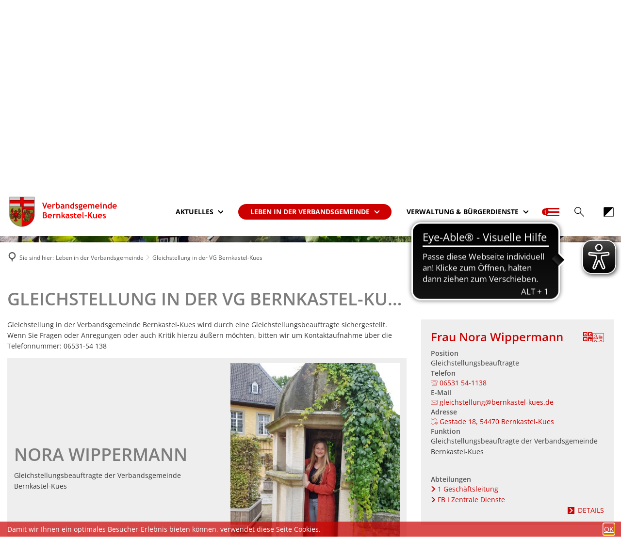

--- FILE ---
content_type: text/html;charset=UTF-8
request_url: https://www.bernkastel-kues.de/leben-in-der-verbandsgemeinde/gleichstellung-in-der-vg-bernkastel-kues/
body_size: 19212
content:
<!DOCTYPE html>
<html class="no-js" lang="de">

<head><link rel="preload" crossorigin="anonymous" as="font" integrity="sha512-VtBPUU5pT0kPWUFXAuAdG23JoO3OVdlY+pLL4vMMYKDAMbR6nAW+URoGCqX5Wu95B0R0/B402V9mgOF5AVj3xw==" href="https://www.bernkastel-kues.de/:res/modules/common/common/framework/fonts/streamLineFont/fonts/streamline-30px.woff?fp=ab2a415b1666" type="font/woff"/>
<link rel="preload" crossorigin="anonymous" as="font" integrity="sha512-2C67YNMm6LG/xLJfGlH48Ly7ImpobIbEWwaq66TjvAI/7EOqSIPUiNcQ9b82zilBVIBEQttADlljBafjyk8DCQ==" href="https://www.bernkastel-kues.de/:res/modules/common/common/framework/fonts/streamLineFont/fonts/streamline-30px-filled-in.woff?fp=62fdf8602f56" type="font/woff"/>
<link rel="preload" crossorigin="anonymous" as="font" integrity="sha512-6z0h9miAOgQGKzIdbX707LAHjBnBXgH4ucYoeeWCLWoRehK/mGgyZvfRp2uJVlLziIDYje0t1UIySJZo5fc0tA==" href="https://www.bernkastel-kues.de/:res/modules/common/common/framework/fonts/opensans/fonts/open-sans-v40-latin-300italic.woff2?fp=8202d126a1bd" type="font/woff2"/>
<link rel="preload" crossorigin="anonymous" as="font" integrity="sha512-BBqoOS/VvCkiMBMSxM0xW5rxW8tVAqyEZ88T6dTnbnJvCCK1A5LT/N/NDzehGcyK++JudRMMNt2tsQLRWVoMsQ==" href="https://www.bernkastel-kues.de/:res/modules/common/common/framework/fonts/opensans/fonts/open-sans-v40-latin-300.woff2?fp=758015e3cb56" type="font/woff2"/>
<link rel="preload" crossorigin="anonymous" as="font" integrity="sha512-SK/w4SHGGEWASbMYIkbI9J3ve7J7ked6WeT+5onN73QxY3qDozPjw/WWpaWIEjtkqI/kQ44sAeXEizEkyWA2dA==" href="https://www.bernkastel-kues.de/:res/modules/common/common/framework/fonts/opensans/fonts/open-sans-v40-latin-italic.woff2?fp=b4855cc8ec72" type="font/woff2"/>
<link rel="preload" crossorigin="anonymous" as="font" integrity="sha512-RzCN4lvX5Mon9Zoq5oG6ZDk/5AcOcwwfAMQFO6yVaptPfAdjwEFFvFCl+RwSoL+AvdSwPuzCA2zVay2zFJTLrw==" href="https://www.bernkastel-kues.de/:res/modules/common/common/framework/fonts/opensans/fonts/open-sans-v40-latin-regular.woff2?fp=e7af9d60d875" type="font/woff2"/>
<link rel="preload" crossorigin="anonymous" as="font" integrity="sha512-vOcUaCRzFiB5XFEyT8K00MW1P7qYIHi+3DeqN1yifsqqqXQj4HXo5AslzFXEe0kciWkKXupC1A0SydJnAC2JYw==" href="https://www.bernkastel-kues.de/:res/modules/common/common/framework/fonts/opensans/fonts/open-sans-v40-latin-500italic.woff2?fp=f55904653500" type="font/woff2"/>
<link rel="preload" crossorigin="anonymous" as="font" integrity="sha512-phInmiUwyQGhq41uM0YXKrpIhV6DSEk/CfWk3qoukN0V4BTI/4L3Et8sUSsW03nnCdq2xOckK9hLrBiYAcZ+qw==" href="https://www.bernkastel-kues.de/:res/modules/common/common/framework/fonts/opensans/fonts/open-sans-v40-latin-500.woff2?fp=1f6e5ae69733" type="font/woff2"/>
<link rel="preload" crossorigin="anonymous" as="font" integrity="sha512-tL5/lYTjK/yg3TbRe/7TOKsIchQpKcCk921iO7pJwAR9z9cWVpJGTqHKJOeuZgx4rWeegBEIF8EXgaTem1gK/Q==" href="https://www.bernkastel-kues.de/:res/modules/common/common/framework/fonts/opensans/fonts/open-sans-v40-latin-600italic.woff2?fp=442b72c81ff4" type="font/woff2"/>
<link rel="preload" crossorigin="anonymous" as="font" integrity="sha512-woxA0JBZcUJxAdjCtpJaael4A0xcjAuQ2log/oY0gNs+heAD72/Hk/MXJ2bhsCpPIq/ppUEfjvN7/2kdSKbmOg==" href="https://www.bernkastel-kues.de/:res/modules/common/common/framework/fonts/opensans/fonts/open-sans-v40-latin-600.woff2?fp=7f7fcda5f37c" type="font/woff2"/>
<link rel="preload" crossorigin="anonymous" as="font" integrity="sha512-0kZNoqHKRY4+8bCXN7RkpgvDiUx5IKw91F9dfzL6ewMiyyLf4sop/9Mu1+FNtjqJCXusT5x6NvuQl/cXaaNgrg==" href="https://www.bernkastel-kues.de/:res/modules/common/common/framework/fonts/opensans/fonts/open-sans-v40-latin-700italic.woff2?fp=c90197e116c4" type="font/woff2"/>
<link rel="preload" crossorigin="anonymous" as="font" integrity="sha512-jgF9AOYm+/4C5m0GrhxNHq0NInxBaM7fEWvcDGx8DenVOzwTq9WbqrQ1lwAomemJI1teiq7o32sZm+dYjm7wdQ==" href="https://www.bernkastel-kues.de/:res/modules/common/common/framework/fonts/opensans/fonts/open-sans-v40-latin-700.woff2?fp=114f872abf6c" type="font/woff2"/>
<link rel="preload" crossorigin="anonymous" as="font" integrity="sha512-KvOz86g9py4FX8acp7m8lIevXiGkxy0bH8dBhc0NdVDYrM+oTN75Odzml6qud7jNVJDwKqLjEasUpaSoKGcWNg==" href="https://www.bernkastel-kues.de/:res/modules/common/common/framework/fonts/opensans/fonts/open-sans-v40-latin-800italic.woff2?fp=2cf7414e4049" type="font/woff2"/>
<link rel="preload" crossorigin="anonymous" as="font" integrity="sha512-YcZPFknCmfD+QOH++NwtQUSPB7LJBRIFu8ROl+WarxG+/O+rh9sKhm6cnKYODVnF57xRi51JjeVZOQC4plE3eA==" href="https://www.bernkastel-kues.de/:res/modules/common/common/framework/fonts/opensans/fonts/open-sans-v40-latin-800.woff2?fp=3403fa778109" type="font/woff2"/>
<link rel="preload" crossorigin="anonymous" as="font" integrity="sha512-g4/v28FJAfQe35laeP2sVXZM1JEsy3NLi+pJCRlFgpBNjyr98rbEKGZ5Es5NZWgaEETQRdG8beKxQRPwMV/Ikg==" href="https://www.bernkastel-kues.de/:res/modules/common/common/framework/fonts/fontAwesome/vendor/font-awesome/fonts/fontawesome-webfont.woff2?fp=2adefcbc041e" type="font/woff2"/>
<meta http-equiv="Content-Type" content="text/html;charset=UTF-8"/>
<meta name="generator" content="CMS ionas4"/>
<link rel="stylesheet" crossorigin="anonymous" integrity="sha512-sosEsdFrn3mhFurax4EIL7V0Zx40uGCJ1oJRLgYADwTz7pw0mIMiEnI9m4djZVvwNiaJwkXqD0aK/yNR/NW6tg==" href="https://www.bernkastel-kues.de/:res/modules/module-view.css?fp=c0a98aeb4836" type="text/css"/>
<script>(function(w,d,u){
w.readyQ=[];
var log=console.warn||console.log;
function deprecated(message,alternative){
return log("Deprecated call to "+message+". Use "+alternative);
}
function registerEventHandler(event,handler){
if(event==="ready"){
deprecated("jQuery(selector).on('ready', handler)","jQuery(handler)");
w.readyQ.push(handler);
}
}
function registerReadyHandler(handler){
w.readyQ.push(handler);
}
var proxy={
ready:registerReadyHandler,
on:registerEventHandler,
bind:registerEventHandler
};
w.$=w.jQuery=function(handler){
if(handler===d||handler===u){
return proxy;
}else{
registerReadyHandler(handler);
}
}
w.ionasQ=function($,doc){
$.each(readyQ,function(index,handler){
$(handler);
});
}
})(window,document);</script>
<style>.complete_selection {
  user-select: all;
  display: contents;
}

.element { pointer-events: none; }
.element > a { text-decoration:none; color:inherit; }</style>
<script type="application/json" id="ionasInfo">{"hasDebugger":true,"session":"9190389d-eea1-49e6-9b46-211559ab5f42","root":"https://www.bernkastel-kues.de","resizeOptions":{"allowedValues":[130,152,176,203,230,260,292,325,360,397,436,476,518,563,608,656,706,757,810,865,922,980,1040,1103,1166,1232,1300,1369,1440,1513,1588,1664,1742,1823,1904,1988,2074],"maxAspectRatio":5.0},"context":"","userAgentRestrictionEnabled":true,"backend":"https://www.bernkastel-kues.de/:system","cookiePrivacy":{"consentCookieName":"hide_cn","coreCookieCategory":"core"},"captchaInvisibleRecaptchaSitekey":"6LcdeSEUAAAAAIjJjseZxFzTalADqvEIjHnQUVJK"}</script>
<script>window.ionasInfo = JSON.parse(document.getElementById("ionasInfo").innerText);</script>

<script crossorigin="anonymous" defer integrity="sha512-BwpJjfVlr7hmV/1WuHmMW+mgtinwUku8zc+i1Nxtor+Rh1VacJFfFomZkcWsliymtjtnlVnfWN6q+GuL9SUtbg==" src="https://www.bernkastel-kues.de/:res/modules/module-view.de.js?fp=967a112808b2"></script>
<script type="systemjs-importmap" crossorigin="anonymous" src="https://www.bernkastel-kues.de/:web-components/systemjs-importmap.json?fp=851b95fd016a"></script>
<script crossorigin="anonymous" defer integrity="sha512-l3drpKk7tDSsyUHLqk2a2qBpCWJXL8W0JfYn/OJLN1DPle/ltJvQ9TPyOJcbuKw1ou9SKHiUOMx5MgzkeW00KA==" src="https://www.bernkastel-kues.de/:webjars/systemjs/dist/system.min.js?fp=5179f8f646ee"></script>
<script crossorigin="anonymous" defer integrity="sha512-39r+vbVeH7CzYcOoCmhpL6ncvvKdZn2tLJ8bIZ/mrVLzW6RsKYVQk1vTJwUuOtt0l/4xYADGHWpfAW20rMhaBg==" id="systemJsNamedRegisterExtra" src="https://www.bernkastel-kues.de/:webjars/systemjs/dist/extras/named-register.min.js?fp=f2fad3cf0518"></script>
<link rel="preload" crossorigin="anonymous" as="script" integrity="sha512-jjKBst/Sg6eN29NvDTrLZVLNLEDo9QIKBzMUtcjqeDePfXvXcJcT9ausVeCWb8MabLl/KfVX2bPhpiDs+u81mw==" href="https://www.bernkastel-kues.de/:res/modules/common.common.ionas.core/js/systemjs-lite.js?fp=6c94c3c6dbd5"/>
<script crossorigin="anonymous" src="https://www.bernkastel-kues.de/:res/modules/common.common.ionas.core/js/systemjs-lite.js?fp=6c94c3c6dbd5" integrity="sha512-jjKBst/Sg6eN29NvDTrLZVLNLEDo9QIKBzMUtcjqeDePfXvXcJcT9ausVeCWb8MabLl/KfVX2bPhpiDs+u81mw=="></script>
<meta name="invisible-tracking-opts" content=""/>
<meta name="forced-tracking-opts" content=""/>
<link rel="manifest" crossorigin="use-credentials" href="https://www.bernkastel-kues.de/app-manifest.webmanifest"/>
<meta name="search-enabled" content="true"/>
<script async src="https://cdn.eye-able.com/configs/www.bernkastel-kues.de.js"></script>
<script async src="https://cdn.eye-able.com/public/js/eyeAble.js"></script>
<meta name="format-detection" content="telephone=no">
<link rel="icon" href="https://www.bernkastel-kues.de/favicon.png?cid=17.m7&amp;resize=dd2470%3a48x48c" sizes="48x48" type="image/png"/>
<link rel="icon" href="https://www.bernkastel-kues.de/favicon.png?cid=17.m7&amp;resize=934001%3a192x192c" sizes="192x192" type="image/png"/>
<link sizes="192x192" rel="apple-touch-icon" href="https://www.bernkastel-kues.de/favicon.png?cid=17.m7&amp;resize=934001%3a192x192c"/>
<link rel="canonical" href="https://www.bernkastel-kues.de/leben-in-der-verbandsgemeinde/gleichstellung-in-der-vg-bernkastel-kues/"/>
<meta content="14 days" name="revisit-after"/><meta content="width=device-width, initial-scale=1.0, user-scalable=1" name="viewport"/>
    <meta content="ie=edge" http-equiv="x-ua-compatible"/>
    <title>Gleichstellung in der VG Bernkastel-Kues | Verbandsgemeinde Bernkastel-Kues</title>
<meta content="Verbandsgemeinde Bernkastel-Kues" property="og:site_name"/><meta content="Gleichstellung in der VG Bernkastel-Kues" property="og:title"/><meta content="website" property="og:type"/><meta content="https://www.bernkastel-kues.de/leben-in-der-verbandsgemeinde/gleichstellung-in-der-vg-bernkastel-kues/" property="og:url"/><meta content="de_DE" property="og:locale"/><script type="application/ld+json">[{"inLanguage":"de","name":"Verbandsgemeinde Bernkastel-Kues","@type":"WebSite","@context":"https://schema.org/"},{"dateCreated":"2018-07-11T10:24:31.614+02:00[Europe/Berlin]","dateModified":"2025-01-21T10:11:44.119+01:00[Europe/Berlin]","datePublished":"2012-04-05T09:44:00+02:00[Europe/Berlin]","headline":"Gleichstellung in der VG Bernkastel-Kues","inLanguage":"de","name":"Gleichstellung in der VG Bernkastel-Kues","url":"https://www.bernkastel-kues.de/leben-in-der-verbandsgemeinde/gleichstellung-in-der-vg-bernkastel-kues/","@type":"WebPage","@context":"https://schema.org/"}]</script>
</head>

<body class="template-document mode-live ot-common.common.ionas.core:document">
<div id="search-2020--65c91aeb"></div><link rel="preload" as="script" integrity="sha512-7PeSXjBznYI9u2YCEh+v7RJqcOksA9gebHh2ptDh+RmHNkBIRpiyELid8vkKhONDNCJAsm3LxLhcG6tCh4fEbg==" href="https://www.bernkastel-kues.de/:res/modules/common/common/advanced/search-2020/web-components/search-2020.system.js?fp=809ae275c4e0"/>
<script>System.import("@ionas-fragments/search-2020").then(function(IonasFragmentsSearch2020) {
  var initSearchOverlay = IonasFragmentsSearch2020.initSearchOverlay;
  initSearchOverlay('#search-2020-\x2D65c91aeb', {"contextPath":"","currentPath":"/leben-in-der-verbandsgemeinde/gleichstellung-in-der-vg-bernkastel-kues/","currentFileId":"5355","enableSearch":true,"enableSuggestions":false,"hideFilters":false,"services":[{"id":"self","name":"Allgemein","priority":1,"description":"Der Bereich \"Allgemein\" zeigt Ihnen die zu Ihren Suchkriterien passenden Seiten, Dateien und Elemente der Website an, welche nicht den anderen hier aufgeführten Bereichen zuzuordnen sind.","icon":"sf sf-filled-in sf-files-4","endpoint":{"id":"self","url":"{contextPath}/:sa2-search/{currentPath}","requiredRoles":[]},"type":"live","visible":true,"filterable":true,"limit":50,"filterQueries":[],"queryFields":[],"weightedQueryFields":[],"sortFields":[],"facetQueries":[{"field":"editorial_category_s","inverted":false,"recursive":false,"sortByCount":true,"sortDescending":false,"offset":0,"limit":2147483646,"minCount":1,"maxCount":2147483646},{"field":"editorial_tags_sm","inverted":false,"recursive":false,"sortByCount":true,"sortDescending":false,"offset":0,"limit":2147483646,"minCount":1,"maxCount":2147483646},{"field":"filterable_type_s","inverted":false,"recursive":false,"sortByCount":true,"sortDescending":false,"offset":0,"limit":2147483646,"minCount":1,"maxCount":2147483646}],"queryOptions":[]},{"id":"entryOrOzgEntry","name":"Leistungen","priority":2,"description":"Der Bereich \"Leistungen\" zeigt Ihnen die zu Ihren Suchkriterien passenden Leistungen an.","icon":"sf sf-filled-in sf-direction-sign","endpoint":{"id":"bwc","url":"%{self.contextPath}/:sa2-bwc/{currentPath}","requiredRoles":[]},"type":"entryOrOzgEntry","visible":true,"filterable":true,"limit":50,"filterQueries":[],"queryFields":[],"weightedQueryFields":[],"sortFields":[],"facetQueries":[{"field":"categoriesForEntry.self.id","inverted":false,"recursive":false,"sortByCount":true,"sortDescending":false,"offset":0,"limit":2147483646,"minCount":1,"maxCount":2147483646},{"field":"circumstance.self.id","inverted":false,"recursive":false,"sortByCount":true,"sortDescending":false,"offset":0,"limit":2147483646,"minCount":1,"maxCount":2147483646}],"queryOptions":[]},{"id":"bimForm","name":"Formulare","priority":3,"description":"Der Bereich \"Formulare\" zeigt Ihnen die zu Ihren Suchkriterien passenden Formulare an.","icon":"sf sf-filled-in sf-file-1","endpoint":{"id":"bwc","url":"%{self.contextPath}/:sa2-bwc/{currentPath}","requiredRoles":[]},"type":"form","visible":true,"filterable":false,"limit":50,"filterQueries":[],"queryFields":[],"weightedQueryFields":[],"sortFields":[],"facetQueries":[],"queryOptions":[]},{"id":"wittich","name":"Amtsblatt","priority":3,"description":"Der Bereich \"Amtsblatt\" zeigt Ihnen die zu Ihren Suchkriterien passenden Artikel aus Ihrem Amtsblatt an.","icon":"sf sf-filled-in sf-newspaper-2","endpoint":{"id":"wittichendpoint","url":"{contextPath}/:sa2-search/sa2","requiredRoles":[]},"type":"wittich","visible":true,"filterable":false,"limit":50,"filterQueries":[{"field":"id_titel","inverted":false,"recursive":false,"value":"704"}],"queryFields":[],"weightedQueryFields":[],"sortFields":[],"facetQueries":[],"queryOptions":[]},{"id":"bimDepartment","name":"Zuständigkeiten","priority":4,"description":"Der Bereich \"Zuständigkeiten\" zeigt Ihnen die zu Ihren Suchkriterien passenden zuständigen Anlaufstellen an.","icon":"sf sf-filled-in sf-direction-sign","endpoint":{"id":"bwc","url":"%{self.contextPath}/:sa2-bwc/{currentPath}","requiredRoles":[]},"type":"department","visible":true,"filterable":false,"limit":50,"filterQueries":[],"queryFields":[],"weightedQueryFields":[],"sortFields":[],"facetQueries":[],"queryOptions":[]},{"id":"bimEmployee","name":"Mitarbeitende","priority":5,"description":"Der Bereich \"Mitarbeitende\" zeigt Ihnen die zu Ihren Suchkriterien passenden direkten Ansprechpartner an.","icon":"sf sf-filled-in sf-contacts-2","endpoint":{"id":"bwc","url":"%{self.contextPath}/:sa2-bwc/{currentPath}","requiredRoles":[]},"type":"employee","visible":true,"filterable":false,"limit":50,"filterQueries":[],"queryFields":[],"weightedQueryFields":[{"name":"familyName","weight":1200.0},{"name":"givenName","weight":1100.0},{"name":"honorificPrefix","weight":1000.0},{"name":"description","weight":500.0},{"name":"responsibilities.name","weight":500.0},{"name":"title","weight":500.0}],"sortFields":[],"facetQueries":[],"queryOptions":["performInfixSearch"]},{"id":"bimProcedure","name":"Online-Verfahren","priority":8,"description":"Der Bereich \"Online-Verfahren\" zeigt Ihnen die zu Ihren Suchkriterien passenden Online-Verfahren an.","icon":"sf sf-filled-in sf-plane-paper-1","endpoint":{"id":"bwc","url":"%{self.contextPath}/:sa2-bwc/{currentPath}","requiredRoles":[]},"type":"procedure","visible":true,"filterable":false,"limit":50,"filterQueries":[],"queryFields":[],"weightedQueryFields":[],"sortFields":[],"facetQueries":[],"queryOptions":[]}],"slimMode":true,"translations":{"searchForm":{"formAriaLabel":"Suche","formInputAriaLabel":"Suchbegriff eingeben","formInputLabel":"Suchbegriff eingeben …","formInputNoticeLabel":"Zum Suchen Enter drücken","formInputErrorLabel":"Ihre Suche kann so nicht abgesetzt werden","formSubmitAriaLabel":"Suche ausführen","formSubmitPushTitle":"Suchbegriff hinzufügen","formSubmitTitle":"Suche ausführen","formInputAccessibilityLabel":"Suche"},"searchOverlay":{"readMoreLabel":"Mehr lesen","hitsFromLabel":"Treffer aus","closeButtonLabel":"Suche schließen","removeTermLabel":"Suchbegriff %TERM% entfernen","headlineLabel":"Unsere Suche umfasst:","servicesHeadline":"Folgende Dienste:","highlight":"Highlight Suchtreffer"},"swiperjs":{"a11yContainerMessage":"Suchergebnis-Tabs nach Kategorien.","a11yPrevSlideMessage":"Zurück sliden","a11yNextSlideMessage":"Vorwärts sliden"},"searchResults":{"headline":"Ihre Suche ergab","hitsLabel":"Treffer","moreThanLabel":"Mehr als %COUNT%","resultTabsLabel":"Suchergebnisse für %TERM%","emailAriaLabel":"An %EMAIL% eine E-Mail schreiben","faxAriaLabel":"Fax an folgende Nummer senden: %FAX%","phoneAriaLabel":"Folgende Telefon-Nummer anrufen: %PHONE%"},"filter":{"headline":"Filter","buttonLabel":"Filter zurücksetzen"},"topHits":{"hitsFrom":"Treffer aus","filtering":"Filtern","allHitsFrom":"Alle Treffer"}},"urlPatterns":{"bimEmployee":"https://www.bernkastel-kues.de/buergerservice/mitarbeiter/%id%/%name%/","ozgEntry":"https://www.bernkastel-kues.de/buergerservice/ozgleistung/%id%/%name%/","bimEntry":"https://www.bernkastel-kues.de/buergerservice/leistungen/%id%/%name%/","bimDepartment":"https://www.bernkastel-kues.de/buergerservice/abteilungen/%id%/%name%/"},"additionalCssClasses":"theme-project ccas2__search-overlay__slim"});
}, function(error) {
  console.error(error);
});</script>



<div class="header-wrapper">

    <div class="header-outer">

        <header aria-label="Kopfbereich" class="header" id="header">

            




            <div class="row">
                <div class="columns small-12 header-sections-wrapper">
                    <div class="header-section header-section-a">
    <a href="https://www.bernkastel-kues.de/" title="Zurück zur Startseite" class="logo desktop-logo show-for-large"><img sizes="(min-width: 320px) 175px, 100vw" src="https://www.bernkastel-kues.de/logo-1.svg?cid=2au4.7rsd&amp;resize=576000:175x" alt="Zurück zur Startseite" srcset="https://www.bernkastel-kues.de/logo-1.svg?cid=2au4.7rsd&amp;resize=576000:175x 175w, https://www.bernkastel-kues.de/logo-1.svg?cid=2au4.7rsd&amp;resize=61a200:262x 262w, https://www.bernkastel-kues.de/logo-1.svg?cid=2au4.7rsd&amp;resize=d23c57:350x 350w" class="i4-object-contain" data-resize-mode="layout"/></a><a href="https://www.bernkastel-kues.de/" title="Zurück zur Startseite" class="logo mobile-logo hide-for-large"><img sizes="(min-width: 320px) 150px, 100vw" src="https://www.bernkastel-kues.de/logo.svg?cid=p3.pz&amp;resize=42ebac:150x" alt="Zurück zur Startseite" srcset="https://www.bernkastel-kues.de/logo.svg?cid=p3.pz&amp;resize=42ebac:150x 150w, https://www.bernkastel-kues.de/logo.svg?cid=p3.pz&amp;resize=993f8a:225x 225w, https://www.bernkastel-kues.de/logo.svg?cid=p3.pz&amp;resize=8e3354:300x 300w" class="i4-object-contain" data-resize-mode="layout"/></a>
</div>
                    <div class="header-section header-section-b">
    <nav aria-label="Haupt Navigation" class="nav-wrapper" data-navigation-anchor="" id="main-navigation"><div class="i4-hidden-accessible">
    <a aria-label="Zum Menüende springen" class="goto-last-menuitem" href="#" tabindex="0" title="Zum Menüende springen">Menüende</a>
</div><div class="nav"><ul class="level-1 nav__level-1 nav__level-1-up level-1-up" data-level="1"><li data-has-visible-children="true" data-has-invisible-children="false" class="level-1-item item-1 odd first nav__item nav__item-level-1 nav__item-level-1-up nav__item--has-children has-children" data-has-children="true" data-is-active="false"><a class="level-1-link nav__link nav__link-level-1 nav__link-level-1-up nav__link--has-children has-children" href="https://www.bernkastel-kues.de/aktuelles/"><span data-file-name="Aktuelles">Aktuelles</span></a><ul class="level-2 nav__level-2 nav__level-1-up level-1-up nav__level-2-up level-2-up" data-level="2"><li data-has-visible-children="false" data-has-invisible-children="false" class="level-2-item item-1 odd first nav__item nav__item-level-2 nav__item-level-1-up nav__item-level-2-up  nav__subitem nav__item--has-redirect has-redirect" data-has-children="false" data-is-active="false"><a class="level-2-link nav__link nav__link-level-2 nav__link-level-1-up nav__link-level-2-up nav__sublink nav__link--has-redirect has-redirect" href="https://www.xn--mngelmelder-l8a.de/" target="_blank"><span data-file-name="Mängelmelder">Mängelmelder</span></a></li><li data-has-visible-children="false" data-has-invisible-children="false" class="level-2-item item-2 even nav__item nav__item-level-2 nav__item-level-1-up nav__item-level-2-up  nav__subitem" data-has-children="false" data-is-active="false"><a class="level-2-link nav__link nav__link-level-2 nav__link-level-1-up nav__link-level-2-up nav__sublink" href="https://www.bernkastel-kues.de/aktuelles/mitteilungsblatt/"><span data-file-name="Mitteilungsblatt">Mitteilungsblatt</span></a></li><li data-has-visible-children="false" data-has-invisible-children="false" class="level-2-item item-3 odd nav__item nav__item-level-2 nav__item-level-1-up nav__item-level-2-up  nav__subitem nav__item--has-redirect has-redirect" data-has-children="false" data-is-active="false"><a class="level-2-link nav__link nav__link-level-2 nav__link-level-1-up nav__link-level-2-up nav__sublink nav__link--has-redirect has-redirect" href="https://www.bernkastel-kues.de/verwaltung-buergerdienste/ausbildung/"><span data-file-name="Ausbildung">Ausbildung</span></a></li><li data-has-visible-children="false" data-has-invisible-children="false" class="level-2-item item-4 even nav__item nav__item-level-2 nav__item-level-1-up nav__item-level-2-up  nav__subitem nav__item--has-redirect has-redirect" data-has-children="false" data-is-active="false"><a class="level-2-link nav__link nav__link-level-2 nav__link-level-1-up nav__link-level-2-up nav__sublink nav__link--has-redirect has-redirect" href="https://www.bernkastel-kues.de/verwaltung-buergerdienste/formulare-und-leistungen/online-dienste/"><span data-file-name="Online-Leistungen">Online-Leistungen</span></a></li><li data-has-visible-children="true" data-has-invisible-children="false" class="level-2-item item-5 odd nav__item nav__item-level-2 nav__item-level-1-up nav__item-level-2-up  nav__subitem nav__item--has-children has-children" data-has-children="true" data-is-active="false"><a class="level-2-link nav__link nav__link-level-2 nav__link-level-1-up nav__link-level-2-up nav__sublink nav__link--has-children has-children" href="https://www.bernkastel-kues.de/aktuelles/stellenangebote/"><span data-file-name="Stellenangebote">Stellenangebote</span></a><ul class="level-3 nav__level-3 nav__level-1-up level-1-up nav__level-2-up level-2-up nav__level-3-up level-3-up" data-level="3"><li data-has-visible-children="false" data-has-invisible-children="false" class="level-3-item item-1 odd first nav__item nav__item-level-3 nav__item-level-1-up nav__item-level-2-up nav__item-level-3-up  nav__subitem" data-has-children="false" data-is-active="false"><a class="level-3-link nav__link nav__link-level-3 nav__link-level-1-up nav__link-level-2-up nav__link-level-3-up nav__sublink" href="https://www.bernkastel-kues.de/aktuelles/stellenangebote/stadt-bks-erzieher-in-wehlen/"><span data-file-name="Stadt BKS-Erzieher*in Wehlen">Stadt BKS-Erzieher*in Wehlen</span></a></li><li data-has-visible-children="false" data-has-invisible-children="false" class="level-3-item item-2 even nav__item nav__item-level-3 nav__item-level-1-up nav__item-level-2-up nav__item-level-3-up  nav__subitem" data-has-children="false" data-is-active="false"><a class="level-3-link nav__link nav__link-level-3 nav__link-level-1-up nav__link-level-2-up nav__link-level-3-up nav__sublink" href="https://www.bernkastel-kues.de/aktuelles/stellenangebote/fsj-oder-bufdi-im-jukuz-bernkastel-kues/"><span data-file-name="FSJ oder BuFDi im JuKuz Bernkastel-Kues">FSJ oder BuFDi im JuKuz Bernkastel-Kues</span></a></li><li data-has-visible-children="false" data-has-invisible-children="false" class="level-3-item item-3 odd last nav__item nav__item-level-3 nav__item-level-1-up nav__item-level-2-up nav__item-level-3-up  nav__subitem" data-has-children="false" data-is-active="false"><a class="level-3-link nav__link nav__link-level-3 nav__link-level-1-up nav__link-level-2-up nav__link-level-3-up nav__sublink" href="https://www.bernkastel-kues.de/aktuelles/stellenangebote/maring-noviand-kita-sonnenbaum/"><span data-file-name="Maring-Noviand-Kita Sonnenbaum">Maring-Noviand-Kita Sonnenbaum</span></a></li></ul></li><li data-has-visible-children="false" data-has-invisible-children="false" class="level-2-item item-6 even nav__item nav__item-level-2 nav__item-level-1-up nav__item-level-2-up  nav__subitem nav__item--has-redirect has-redirect" data-has-children="false" data-is-active="false"><a class="level-2-link nav__link nav__link-level-2 nav__link-level-1-up nav__link-level-2-up nav__sublink nav__link--has-redirect has-redirect" href="https://helios.westenergie.de/" target="_blank"><span data-file-name="Straßenleuchte defekt?">Straßenleuchte defekt?</span></a></li><li data-has-visible-children="false" data-has-invisible-children="false" class="level-2-item item-7 odd nav__item nav__item-level-2 nav__item-level-1-up nav__item-level-2-up  nav__subitem" data-has-children="false" data-is-active="false"><a class="level-2-link nav__link nav__link-level-2 nav__link-level-1-up nav__link-level-2-up nav__sublink" href="https://www.bernkastel-kues.de/aktuelles/ratsinformation/"><span data-file-name="Ratsinformation">Ratsinformation</span></a></li><li data-has-visible-children="false" data-has-invisible-children="false" class="level-2-item item-8 even nav__item nav__item-level-2 nav__item-level-1-up nav__item-level-2-up  nav__subitem" data-has-children="false" data-is-active="false"><a class="level-2-link nav__link nav__link-level-2 nav__link-level-1-up nav__link-level-2-up nav__sublink" href="https://www.bernkastel-kues.de/aktuelles/kontaktseite/"><span data-file-name="Kontaktseite">Kontaktseite</span></a></li><li data-has-visible-children="false" data-has-invisible-children="false" class="level-2-item item-9 odd last nav__item nav__item-level-2 nav__item-level-1-up nav__item-level-2-up  nav__subitem" data-has-children="false" data-is-active="false"><a class="level-2-link nav__link nav__link-level-2 nav__link-level-1-up nav__link-level-2-up nav__sublink" href="https://www.bernkastel-kues.de/aktuelles/terminvereinbarung-online/"><span data-file-name="Terminvereinbarung online">Terminvereinbarung online</span></a></li></ul></li><li data-has-visible-children="true" data-has-invisible-children="false" class="level-1-item item-2 even nav__item nav__item-level-1 nav__item-level-1-up nav__item--is-active is-active nav__item--has-children has-children" data-has-children="true" data-is-active="true"><a class="level-1-link nav__link nav__link-level-1 nav__link-level-1-up nav__link--is-active is-active nav__link--has-children has-children" href="https://www.bernkastel-kues.de/leben-in-der-verbandsgemeinde/"><span data-file-name="Leben in der Verbandsgemeinde">Leben in der Verbandsgemeinde</span></a><ul class="level-2 nav__level-2 nav__level-1-up level-1-up nav__level-2-up level-2-up" data-level="2"><li data-has-visible-children="true" data-has-invisible-children="false" class="level-2-item item-1 odd first nav__item nav__item-level-2 nav__item-level-1-up nav__item-level-2-up  nav__subitem nav__item--has-children has-children" data-has-children="true" data-is-active="false"><a class="level-2-link nav__link nav__link-level-2 nav__link-level-1-up nav__link-level-2-up nav__sublink nav__link--has-children has-children" href="https://www.bernkastel-kues.de/leben-in-der-verbandsgemeinde/abfallwirtschaft/"><span data-file-name="Abfallwirtschaft">Abfallwirtschaft</span></a><ul class="level-3 nav__level-3 nav__level-1-up level-1-up nav__level-2-up level-2-up nav__level-3-up level-3-up" data-level="3"><li data-has-visible-children="false" data-has-invisible-children="false" class="level-3-item item-1 odd first nav__item nav__item-level-3 nav__item-level-1-up nav__item-level-2-up nav__item-level-3-up  nav__subitem" data-has-children="false" data-is-active="false"><a class="level-3-link nav__link nav__link-level-3 nav__link-level-1-up nav__link-level-2-up nav__link-level-3-up nav__sublink" href="https://www.bernkastel-kues.de/leben-in-der-verbandsgemeinde/abfallwirtschaft/abfalltonnen/"><span data-file-name="Abfalltonnen">Abfalltonnen</span></a></li><li data-has-visible-children="false" data-has-invisible-children="false" class="level-3-item item-2 even nav__item nav__item-level-3 nav__item-level-1-up nav__item-level-2-up nav__item-level-3-up  nav__subitem" data-has-children="false" data-is-active="false"><a class="level-3-link nav__link nav__link-level-3 nav__link-level-1-up nav__link-level-2-up nav__link-level-3-up nav__sublink" href="https://www.bernkastel-kues.de/leben-in-der-verbandsgemeinde/abfallwirtschaft/gelber-sack/"><span data-file-name="Gelber Sack">Gelber Sack</span></a></li><li data-has-visible-children="false" data-has-invisible-children="false" class="level-3-item item-3 odd nav__item nav__item-level-3 nav__item-level-1-up nav__item-level-2-up nav__item-level-3-up  nav__subitem" data-has-children="false" data-is-active="false"><a class="level-3-link nav__link nav__link-level-3 nav__link-level-1-up nav__link-level-2-up nav__link-level-3-up nav__sublink" href="https://www.bernkastel-kues.de/leben-in-der-verbandsgemeinde/abfallwirtschaft/bezahlte-abfallsaecke/"><span data-file-name="bezahlte Abfallsäcke">bezahlte Abfallsäcke</span></a></li><li data-has-visible-children="false" data-has-invisible-children="false" class="level-3-item item-4 even nav__item nav__item-level-3 nav__item-level-1-up nav__item-level-2-up nav__item-level-3-up  nav__subitem" data-has-children="false" data-is-active="false"><a class="level-3-link nav__link nav__link-level-3 nav__link-level-1-up nav__link-level-2-up nav__link-level-3-up nav__sublink" href="https://www.bernkastel-kues.de/leben-in-der-verbandsgemeinde/abfallwirtschaft/biotuete-nahrungsabfaelle/"><span data-file-name="Biotüte - Nahrungsabfälle">Biotüte - Nahrungsabfälle</span></a></li><li data-has-visible-children="false" data-has-invisible-children="false" class="level-3-item item-5 odd last nav__item nav__item-level-3 nav__item-level-1-up nav__item-level-2-up nav__item-level-3-up  nav__subitem" data-has-children="false" data-is-active="false"><a class="level-3-link nav__link nav__link-level-3 nav__link-level-1-up nav__link-level-2-up nav__link-level-3-up nav__sublink" href="https://www.bernkastel-kues.de/leben-in-der-verbandsgemeinde/abfallwirtschaft/gruenschnitt-gartenabfall/"><span data-file-name="Grünschnitt - Gartenabfall">Grünschnitt - Gartenabfall</span></a></li></ul></li><li data-has-visible-children="true" data-has-invisible-children="false" class="level-2-item item-2 even nav__item nav__item-level-2 nav__item-level-1-up nav__item-level-2-up  nav__subitem nav__item--has-children has-children" data-has-children="true" data-is-active="false"><a class="level-2-link nav__link nav__link-level-2 nav__link-level-1-up nav__link-level-2-up nav__sublink nav__link--has-children has-children" href="https://www.bernkastel-kues.de/leben-in-der-verbandsgemeinde/bildung-und-wissenschaft/"><span data-file-name="Bildung und Wissenschaft">Bildung und Wissenschaft</span></a><ul class="level-3 nav__level-3 nav__level-1-up level-1-up nav__level-2-up level-2-up nav__level-3-up level-3-up" data-level="3"><li data-has-visible-children="false" data-has-invisible-children="false" class="level-3-item item-1 odd first nav__item nav__item-level-3 nav__item-level-1-up nav__item-level-2-up nav__item-level-3-up  nav__subitem" data-has-children="false" data-is-active="false"><a class="level-3-link nav__link nav__link-level-3 nav__link-level-1-up nav__link-level-2-up nav__link-level-3-up nav__sublink" href="https://www.bernkastel-kues.de/leben-in-der-verbandsgemeinde/bildung-und-wissenschaft/schulen/"><span data-file-name="Schulen">Schulen</span></a></li><li data-has-visible-children="false" data-has-invisible-children="false" class="level-3-item item-2 even nav__item nav__item-level-3 nav__item-level-1-up nav__item-level-2-up nav__item-level-3-up  nav__subitem" data-has-children="false" data-is-active="false"><a class="level-3-link nav__link nav__link-level-3 nav__link-level-1-up nav__link-level-2-up nav__link-level-3-up nav__sublink" href="https://www.bernkastel-kues.de/leben-in-der-verbandsgemeinde/bildung-und-wissenschaft/vhs-volkshochschule/"><span data-file-name="VHS - Volkshochschule">VHS - Volkshochschule</span></a></li><li data-has-visible-children="false" data-has-invisible-children="false" class="level-3-item item-3 odd nav__item nav__item-level-3 nav__item-level-1-up nav__item-level-2-up nav__item-level-3-up  nav__subitem" data-has-children="false" data-is-active="false"><a class="level-3-link nav__link nav__link-level-3 nav__link-level-1-up nav__link-level-2-up nav__link-level-3-up nav__sublink" href="https://www.bernkastel-kues.de/leben-in-der-verbandsgemeinde/bildung-und-wissenschaft/schulbuchausleihe/"><span data-file-name="Schulbuchausleihe">Schulbuchausleihe</span></a></li><li data-has-visible-children="false" data-has-invisible-children="false" class="level-3-item item-4 even nav__item nav__item-level-3 nav__item-level-1-up nav__item-level-2-up nav__item-level-3-up  nav__subitem" data-has-children="false" data-is-active="false"><a class="level-3-link nav__link nav__link-level-3 nav__link-level-1-up nav__link-level-2-up nav__link-level-3-up nav__sublink" href="https://www.bernkastel-kues.de/leben-in-der-verbandsgemeinde/bildung-und-wissenschaft/bildung-jugend/"><span data-file-name="Bildung, Jugend">Bildung, Jugend</span></a></li><li data-has-visible-children="false" data-has-invisible-children="true" class="level-3-item item-5 odd last nav__item nav__item-level-3 nav__item-level-1-up nav__item-level-2-up nav__item-level-3-up  nav__subitem" data-has-children="true" data-is-active="false"><a class="level-3-link nav__link nav__link-level-3 nav__link-level-1-up nav__link-level-2-up nav__link-level-3-up nav__sublink" href="https://www.bernkastel-kues.de/leben-in-der-verbandsgemeinde/bildung-und-wissenschaft/schuelerbetreuung/"><span data-file-name="Schülerbetreuung">Schülerbetreuung</span></a></li></ul></li><li data-has-visible-children="true" data-has-invisible-children="false" class="level-2-item item-3 odd nav__item nav__item-level-2 nav__item-level-1-up nav__item-level-2-up  nav__subitem nav__item--has-children has-children" data-has-children="true" data-is-active="false"><a class="level-2-link nav__link nav__link-level-2 nav__link-level-1-up nav__link-level-2-up nav__sublink nav__link--has-children has-children" href="https://www.bernkastel-kues.de/leben-in-der-verbandsgemeinde/ehrenamtsbeauftragter/"><span data-file-name="Ehrenamtsbeauftragter">Ehrenamtsbeauftragter</span></a><ul class="level-3 nav__level-3 nav__level-1-up level-1-up nav__level-2-up level-2-up nav__level-3-up level-3-up" data-level="3"><li data-has-visible-children="false" data-has-invisible-children="false" class="level-3-item item-1 odd first last nav__item nav__item-level-3 nav__item-level-1-up nav__item-level-2-up nav__item-level-3-up  nav__subitem" data-has-children="false" data-is-active="false"><a class="level-3-link nav__link nav__link-level-3 nav__link-level-1-up nav__link-level-2-up nav__link-level-3-up nav__sublink" href="https://www.bernkastel-kues.de/leben-in-der-verbandsgemeinde/ehrenamtsbeauftragter/ehrenamtsboerse/"><span data-file-name="Ehrenamtsbörse">Ehrenamtsbörse</span></a></li></ul></li><li data-has-visible-children="false" data-has-invisible-children="false" class="level-2-item item-4 even nav__item nav__item-level-2 nav__item-level-1-up nav__item-level-2-up  nav__subitem" data-has-children="false" data-is-active="false"><a class="level-2-link nav__link nav__link-level-2 nav__link-level-1-up nav__link-level-2-up nav__sublink" href="https://www.bernkastel-kues.de/leben-in-der-verbandsgemeinde/existenzgruender/"><span data-file-name="Existenzgründer">Existenzgründer</span></a></li><li data-has-visible-children="false" data-has-invisible-children="false" class="level-2-item item-5 odd nav__item nav__item-level-2 nav__item-level-1-up nav__item-level-2-up  nav__subitem" data-has-children="false" data-is-active="false"><a class="level-2-link nav__link nav__link-level-2 nav__link-level-1-up nav__link-level-2-up nav__sublink" href="https://www.bernkastel-kues.de/leben-in-der-verbandsgemeinde/feuerwehr/"><span data-file-name="Feuerwehr">Feuerwehr</span></a></li><li data-has-visible-children="false" data-has-invisible-children="false" class="level-2-item item-6 even nav__item nav__item-level-2 nav__item-level-1-up nav__item-level-2-up  nav__subitem" data-has-children="false" data-is-active="false"><a class="level-2-link nav__link nav__link-level-2 nav__link-level-1-up nav__link-level-2-up nav__sublink" href="https://www.bernkastel-kues.de/leben-in-der-verbandsgemeinde/gemeindeschwester-plus/"><span data-file-name="Gemeindeschwester plus">Gemeindeschwester plus</span></a></li><li data-has-visible-children="false" data-has-invisible-children="false" class="level-2-item item-7 odd nav__item nav__item-level-2 nav__item-level-1-up nav__item-level-2-up  nav__subitem nav__item--is-active is-active" data-has-children="false" data-is-active="true"><a class="level-2-link nav__link nav__link-level-2 nav__link-level-1-up nav__link-level-2-up nav__sublink nav__link--is-active is-active" href="https://www.bernkastel-kues.de/leben-in-der-verbandsgemeinde/gleichstellung-in-der-vg-bernkastel-kues/"><span data-file-name="Gleichstellung in der VG Bernkastel-Kues">Gleichstellung in der VG Bernkastel-Kues</span></a></li><li data-has-visible-children="false" data-has-invisible-children="false" class="level-2-item item-8 even nav__item nav__item-level-2 nav__item-level-1-up nav__item-level-2-up  nav__subitem nav__item--has-redirect has-redirect" data-has-children="false" data-is-active="false"><a class="level-2-link nav__link nav__link-level-2 nav__link-level-1-up nav__link-level-2-up nav__sublink nav__link--has-redirect has-redirect" href="http://www.hochwassermanagement.rlp.de/" target="_blank"><span data-file-name="Hochwasser an der Mosel">Hochwasser an der Mosel</span></a></li><li data-has-visible-children="true" data-has-invisible-children="false" class="level-2-item item-9 odd nav__item nav__item-level-2 nav__item-level-1-up nav__item-level-2-up  nav__subitem nav__item--has-children has-children nav__item--has-redirect has-redirect" data-has-children="true" data-is-active="false"><a class="level-2-link nav__link nav__link-level-2 nav__link-level-1-up nav__link-level-2-up nav__sublink nav__link--has-children has-children nav__link--has-redirect has-redirect" href="https://www.jugend.bernkastel-kues.de/" target="_blank"><span data-file-name="Jugend">Jugend</span></a><ul class="level-3 nav__level-3 nav__level-1-up level-1-up nav__level-2-up level-2-up nav__level-3-up level-3-up" data-level="3"><li data-has-visible-children="false" data-has-invisible-children="false" class="level-3-item item-1 odd first nav__item nav__item-level-3 nav__item-level-1-up nav__item-level-2-up nav__item-level-3-up  nav__subitem" data-has-children="false" data-is-active="false"><a class="level-3-link nav__link nav__link-level-3 nav__link-level-1-up nav__link-level-2-up nav__link-level-3-up nav__sublink" href="https://www.bernkastel-kues.de/leben-in-der-verbandsgemeinde/jugend/politische-jugendgremien/"><span data-file-name="Politische Jugendgremien">Politische Jugendgremien</span></a></li><li data-has-visible-children="false" data-has-invisible-children="false" class="level-3-item item-2 even nav__item nav__item-level-3 nav__item-level-1-up nav__item-level-2-up nav__item-level-3-up  nav__subitem" data-has-children="false" data-is-active="false"><a class="level-3-link nav__link nav__link-level-3 nav__link-level-1-up nav__link-level-2-up nav__link-level-3-up nav__sublink" href="https://www.bernkastel-kues.de/leben-in-der-verbandsgemeinde/jugend/ueberregionale-jugendzentren/"><span data-file-name="Überregionale Jugendzentren">Überregionale Jugendzentren</span></a></li><li data-has-visible-children="false" data-has-invisible-children="false" class="level-3-item item-3 odd nav__item nav__item-level-3 nav__item-level-1-up nav__item-level-2-up nav__item-level-3-up  nav__subitem" data-has-children="false" data-is-active="false"><a class="level-3-link nav__link nav__link-level-3 nav__link-level-1-up nav__link-level-2-up nav__link-level-3-up nav__sublink" href="https://www.bernkastel-kues.de/leben-in-der-verbandsgemeinde/jugend/oertliche-jugendraeume/"><span data-file-name="Örtliche Jugendräume">Örtliche Jugendräume</span></a></li><li data-has-visible-children="false" data-has-invisible-children="false" class="level-3-item item-4 even nav__item nav__item-level-3 nav__item-level-1-up nav__item-level-2-up nav__item-level-3-up  nav__subitem" data-has-children="false" data-is-active="false"><a class="level-3-link nav__link nav__link-level-3 nav__link-level-1-up nav__link-level-2-up nav__link-level-3-up nav__sublink" href="https://www.bernkastel-kues.de/leben-in-der-verbandsgemeinde/jugend/mobile-jugendarbeit/"><span data-file-name="Mobile Jugendarbeit">Mobile Jugendarbeit</span></a></li><li data-has-visible-children="false" data-has-invisible-children="false" class="level-3-item item-5 odd nav__item nav__item-level-3 nav__item-level-1-up nav__item-level-2-up nav__item-level-3-up  nav__subitem" data-has-children="false" data-is-active="false"><a class="level-3-link nav__link nav__link-level-3 nav__link-level-1-up nav__link-level-2-up nav__link-level-3-up nav__sublink" href="https://www.bernkastel-kues.de/leben-in-der-verbandsgemeinde/jugend/jugendfeuerwehr/"><span data-file-name="Jugendfeuerwehr">Jugendfeuerwehr</span></a></li><li data-has-visible-children="false" data-has-invisible-children="false" class="level-3-item item-6 even nav__item nav__item-level-3 nav__item-level-1-up nav__item-level-2-up nav__item-level-3-up  nav__subitem" data-has-children="false" data-is-active="false"><a class="level-3-link nav__link nav__link-level-3 nav__link-level-1-up nav__link-level-2-up nav__link-level-3-up nav__sublink" href="https://www.bernkastel-kues.de/leben-in-der-verbandsgemeinde/jugend/sportehrung/"><span data-file-name="Sportehrung">Sportehrung</span></a></li><li data-has-visible-children="false" data-has-invisible-children="false" class="level-3-item item-7 odd last nav__item nav__item-level-3 nav__item-level-1-up nav__item-level-2-up nav__item-level-3-up  nav__subitem" data-has-children="false" data-is-active="false"><a class="level-3-link nav__link nav__link-level-3 nav__link-level-1-up nav__link-level-2-up nav__link-level-3-up nav__sublink" href="https://www.bernkastel-kues.de/leben-in-der-verbandsgemeinde/jugend/streaming/"><span data-file-name="Streaming">Streaming</span></a></li></ul></li><li data-has-visible-children="false" data-has-invisible-children="false" class="level-2-item item-10 even nav__item nav__item-level-2 nav__item-level-1-up nav__item-level-2-up  nav__subitem" data-has-children="false" data-is-active="false"><a class="level-2-link nav__link nav__link-level-2 nav__link-level-1-up nav__link-level-2-up nav__sublink" href="https://www.bernkastel-kues.de/leben-in-der-verbandsgemeinde/kindergaerten/"><span data-file-name="Kindergärten">Kindergärten</span></a></li><li data-has-visible-children="true" data-has-invisible-children="false" class="level-2-item item-11 odd nav__item nav__item-level-2 nav__item-level-1-up nav__item-level-2-up  nav__subitem nav__item--has-children has-children" data-has-children="true" data-is-active="false"><a class="level-2-link nav__link nav__link-level-2 nav__link-level-1-up nav__link-level-2-up nav__sublink nav__link--has-children has-children" href="https://www.bernkastel-kues.de/leben-in-der-verbandsgemeinde/lebenslagen/"><span data-file-name="Lebenslagen">Lebenslagen</span></a><ul class="level-3 nav__level-3 nav__level-1-up level-1-up nav__level-2-up level-2-up nav__level-3-up level-3-up" data-level="3"><li data-has-visible-children="false" data-has-invisible-children="true" class="level-3-item item-1 odd first nav__item nav__item-level-3 nav__item-level-1-up nav__item-level-2-up nav__item-level-3-up  nav__subitem" data-has-children="true" data-is-active="false"><a class="level-3-link nav__link nav__link-level-3 nav__link-level-1-up nav__link-level-2-up nav__link-level-3-up nav__sublink" href="https://www.bernkastel-kues.de/leben-in-der-verbandsgemeinde/lebenslagen/kirchen-soziales/"><span data-file-name="Kirchen, Soziales">Kirchen, Soziales</span></a></li><li data-has-visible-children="false" data-has-invisible-children="false" class="level-3-item item-2 even nav__item nav__item-level-3 nav__item-level-1-up nav__item-level-2-up nav__item-level-3-up  nav__subitem" data-has-children="false" data-is-active="false"><a class="level-3-link nav__link nav__link-level-3 nav__link-level-1-up nav__link-level-2-up nav__link-level-3-up nav__sublink" href="https://www.bernkastel-kues.de/leben-in-der-verbandsgemeinde/lebenslagen/heiraten-in-der-vg-bernkastel-kues/"><span data-file-name="Heiraten in der VG Bernkastel-Kues">Heiraten in der VG Bernkastel-Kues</span></a></li><li data-has-visible-children="false" data-has-invisible-children="false" class="level-3-item item-3 odd last nav__item nav__item-level-3 nav__item-level-1-up nav__item-level-2-up nav__item-level-3-up  nav__subitem" data-has-children="false" data-is-active="false"><a class="level-3-link nav__link nav__link-level-3 nav__link-level-1-up nav__link-level-2-up nav__link-level-3-up nav__sublink" href="https://www.bernkastel-kues.de/leben-in-der-verbandsgemeinde/lebenslagen/selbsthilfegruppen/"><span data-file-name="Selbsthilfegruppen">Selbsthilfegruppen</span></a></li></ul></li><li data-has-visible-children="false" data-has-invisible-children="false" class="level-2-item item-12 even nav__item nav__item-level-2 nav__item-level-1-up nav__item-level-2-up  nav__subitem" data-has-children="false" data-is-active="false"><a class="level-2-link nav__link nav__link-level-2 nav__link-level-1-up nav__link-level-2-up nav__sublink" href="https://www.bernkastel-kues.de/leben-in-der-verbandsgemeinde/mitfahrerbank/"><span data-file-name="Mitfahrerbank">Mitfahrerbank</span></a></li><li data-has-visible-children="false" data-has-invisible-children="false" class="level-2-item item-13 odd nav__item nav__item-level-2 nav__item-level-1-up nav__item-level-2-up  nav__subitem" data-has-children="false" data-is-active="false"><a class="level-2-link nav__link nav__link-level-2 nav__link-level-1-up nav__link-level-2-up nav__sublink" href="https://www.bernkastel-kues.de/leben-in-der-verbandsgemeinde/moselbad/"><span data-file-name="Moselbad">Moselbad</span></a></li><li data-has-visible-children="false" data-has-invisible-children="false" class="level-2-item item-14 even nav__item nav__item-level-2 nav__item-level-1-up nav__item-level-2-up  nav__subitem" data-has-children="false" data-is-active="false"><a class="level-2-link nav__link nav__link-level-2 nav__link-level-1-up nav__link-level-2-up nav__sublink" href="https://www.bernkastel-kues.de/leben-in-der-verbandsgemeinde/mosel-kino/"><span data-file-name="Mosel-Kino">Mosel-Kino</span></a></li><li data-has-visible-children="false" data-has-invisible-children="false" class="level-2-item item-15 odd nav__item nav__item-level-2 nav__item-level-1-up nav__item-level-2-up  nav__subitem" data-has-children="false" data-is-active="false"><a class="level-2-link nav__link nav__link-level-2 nav__link-level-1-up nav__link-level-2-up nav__sublink" href="https://www.bernkastel-kues.de/leben-in-der-verbandsgemeinde/mosel-musikfestival/"><span data-file-name="Mosel-Musikfestival">Mosel-Musikfestival</span></a></li><li data-has-visible-children="false" data-has-invisible-children="false" class="level-2-item item-16 even nav__item nav__item-level-2 nav__item-level-1-up nav__item-level-2-up  nav__subitem" data-has-children="false" data-is-active="false"><a class="level-2-link nav__link nav__link-level-2 nav__link-level-1-up nav__link-level-2-up nav__sublink" href="https://www.bernkastel-kues.de/leben-in-der-verbandsgemeinde/raeume-und-buergerhaeuser-in-der-verbandsgemeinde/"><span data-file-name="Räume und Bürgerhäuser in der Verbandsgemeinde">Räume und Bürgerhäuser in der Verbandsgemeinde</span></a></li><li data-has-visible-children="false" data-has-invisible-children="false" class="level-2-item item-17 odd nav__item nav__item-level-2 nav__item-level-1-up nav__item-level-2-up  nav__subitem" data-has-children="false" data-is-active="false"><a class="level-2-link nav__link nav__link-level-2 nav__link-level-1-up nav__link-level-2-up nav__sublink" href="https://www.bernkastel-kues.de/leben-in-der-verbandsgemeinde/redaktion-mitteilungblatt/"><span data-file-name="Redaktion Mitteilungblatt">Redaktion Mitteilungblatt</span></a></li><li data-has-visible-children="true" data-has-invisible-children="false" class="level-2-item item-18 even nav__item nav__item-level-2 nav__item-level-1-up nav__item-level-2-up  nav__subitem nav__item--has-children has-children" data-has-children="true" data-is-active="false"><a class="level-2-link nav__link nav__link-level-2 nav__link-level-1-up nav__link-level-2-up nav__sublink nav__link--has-children has-children" href="https://www.bernkastel-kues.de/leben-in-der-verbandsgemeinde/senioreninfos/"><span data-file-name="Senioreninfos">Senioreninfos</span></a><ul class="level-3 nav__level-3 nav__level-1-up level-1-up nav__level-2-up level-2-up nav__level-3-up level-3-up" data-level="3"><li data-has-visible-children="false" data-has-invisible-children="false" class="level-3-item item-1 odd first nav__item nav__item-level-3 nav__item-level-1-up nav__item-level-2-up nav__item-level-3-up  nav__subitem" data-has-children="false" data-is-active="false"><a class="level-3-link nav__link nav__link-level-3 nav__link-level-1-up nav__link-level-2-up nav__link-level-3-up nav__sublink" href="https://www.bernkastel-kues.de/leben-in-der-verbandsgemeinde/senioreninfos/senioren-und-behindertenbus/"><span data-file-name="Senioren- und Behindertenbus">Senioren- und Behindertenbus</span></a></li><li data-has-visible-children="false" data-has-invisible-children="false" class="level-3-item item-2 even nav__item nav__item-level-3 nav__item-level-1-up nav__item-level-2-up nav__item-level-3-up  nav__subitem nav__item--has-redirect has-redirect" data-has-children="false" data-is-active="false"><a class="level-3-link nav__link nav__link-level-3 nav__link-level-1-up nav__link-level-2-up nav__link-level-3-up nav__sublink nav__link--has-redirect has-redirect" href="https://www.nationale-demenzstrategie.de/" target="_blank"><span data-file-name="Nationale Demenzstrategie">Nationale Demenzstrategie</span></a></li><li data-has-visible-children="false" data-has-invisible-children="false" class="level-3-item item-3 odd nav__item nav__item-level-3 nav__item-level-1-up nav__item-level-2-up nav__item-level-3-up  nav__subitem" data-has-children="false" data-is-active="false"><a class="level-3-link nav__link nav__link-level-3 nav__link-level-1-up nav__link-level-2-up nav__link-level-3-up nav__sublink" href="https://www.bernkastel-kues.de/leben-in-der-verbandsgemeinde/senioreninfos/pflegeportal/"><span data-file-name="Pflegeportal">Pflegeportal</span></a></li><li data-has-visible-children="false" data-has-invisible-children="false" class="level-3-item item-4 even last nav__item nav__item-level-3 nav__item-level-1-up nav__item-level-2-up nav__item-level-3-up  nav__subitem nav__item--has-redirect has-redirect" data-has-children="false" data-is-active="false"><a class="level-3-link nav__link nav__link-level-3 nav__link-level-1-up nav__link-level-2-up nav__link-level-3-up nav__sublink nav__link--has-redirect has-redirect" href="https://www.bmj.de/DE/service/formulare/form_vorsorgevollmacht/form_vorsorgevollmacht_node.html" target="_blank"><span data-file-name="Vorsorgevollmacht und Patientenverfügung">Vorsorgevollmacht und Patientenverfügung</span></a></li></ul></li><li data-has-visible-children="false" data-has-invisible-children="false" class="level-2-item item-19 odd last nav__item nav__item-level-2 nav__item-level-1-up nav__item-level-2-up  nav__subitem" data-has-children="false" data-is-active="false"><a class="level-2-link nav__link nav__link-level-2 nav__link-level-1-up nav__link-level-2-up nav__sublink" href="https://www.bernkastel-kues.de/leben-in-der-verbandsgemeinde/staedtepartnerschaft/"><span data-file-name="Städtepartnerschaft">Städtepartnerschaft</span></a></li></ul></li><li data-has-visible-children="true" data-has-invisible-children="false" class="level-1-item item-3 odd nav__item nav__item-level-1 nav__item-level-1-up nav__item--has-children has-children" data-has-children="true" data-is-active="false"><a class="level-1-link nav__link nav__link-level-1 nav__link-level-1-up nav__link--has-children has-children" href="https://www.bernkastel-kues.de/verwaltung-buergerdienste/"><span data-file-name="Verwaltung &amp; Bürgerdienste">Verwaltung &amp; Bürgerdienste</span></a><ul class="level-2 nav__level-2 nav__level-1-up level-1-up nav__level-2-up level-2-up" data-level="2"><li data-has-visible-children="false" data-has-invisible-children="false" class="level-2-item item-1 odd first nav__item nav__item-level-2 nav__item-level-1-up nav__item-level-2-up  nav__subitem" data-has-children="false" data-is-active="false"><a class="level-2-link nav__link nav__link-level-2 nav__link-level-1-up nav__link-level-2-up nav__sublink" href="https://www.bernkastel-kues.de/verwaltung-buergerdienste/30jahrepartnerschaft/"><span data-file-name="30JahrePartnerschaft">30JahrePartnerschaft</span></a></li><li data-has-visible-children="true" data-has-invisible-children="false" class="level-2-item item-2 even nav__item nav__item-level-2 nav__item-level-1-up nav__item-level-2-up  nav__subitem nav__item--has-children has-children" data-has-children="true" data-is-active="false"><a class="level-2-link nav__link nav__link-level-2 nav__link-level-1-up nav__link-level-2-up nav__sublink nav__link--has-children has-children" href="https://www.bernkastel-kues.de/verwaltung-buergerdienste/amtliche-bekanntmachungen/"><span data-file-name="Amtliche Bekanntmachungen">Amtliche Bekanntmachungen</span></a><ul class="level-3 nav__level-3 nav__level-1-up level-1-up nav__level-2-up level-2-up nav__level-3-up level-3-up" data-level="3"><li data-has-visible-children="false" data-has-invisible-children="false" class="level-3-item item-1 odd first nav__item nav__item-level-3 nav__item-level-1-up nav__item-level-2-up nav__item-level-3-up  nav__subitem" data-has-children="false" data-is-active="false"><a class="level-3-link nav__link nav__link-level-3 nav__link-level-1-up nav__link-level-2-up nav__link-level-3-up nav__sublink" href="https://www.bernkastel-kues.de/verwaltung-buergerdienste/amtliche-bekanntmachungen/oeffentliche-zustellung/"><span data-file-name="Öffentliche Zustellung">Öffentliche Zustellung</span></a></li><li data-has-visible-children="false" data-has-invisible-children="true" class="level-3-item item-2 even nav__item nav__item-level-3 nav__item-level-1-up nav__item-level-2-up nav__item-level-3-up  nav__subitem" data-has-children="true" data-is-active="false"><a class="level-3-link nav__link nav__link-level-3 nav__link-level-1-up nav__link-level-2-up nav__link-level-3-up nav__sublink" href="https://www.bernkastel-kues.de/verwaltung-buergerdienste/amtliche-bekanntmachungen/oeffentlichkeits-und-traegerbeteiligung/"><span data-file-name="Öffentlichkeits- und Trägerbeteiligung">Öffentlichkeits- und Trägerbeteiligung</span></a></li><li data-has-visible-children="false" data-has-invisible-children="false" class="level-3-item item-3 odd nav__item nav__item-level-3 nav__item-level-1-up nav__item-level-2-up nav__item-level-3-up  nav__subitem" data-has-children="false" data-is-active="false"><a class="level-3-link nav__link nav__link-level-3 nav__link-level-1-up nav__link-level-2-up nav__link-level-3-up nav__sublink" href="https://www.bernkastel-kues.de/verwaltung-buergerdienste/amtliche-bekanntmachungen/auslegungen-nach-27a-vwvfg/"><span data-file-name="Auslegungen nach §27a VwVfG">Auslegungen nach §27a VwVfG</span></a></li><li data-has-visible-children="false" data-has-invisible-children="false" class="level-3-item item-4 even nav__item nav__item-level-3 nav__item-level-1-up nav__item-level-2-up nav__item-level-3-up  nav__subitem" data-has-children="false" data-is-active="false"><a class="level-3-link nav__link nav__link-level-3 nav__link-level-1-up nav__link-level-2-up nav__link-level-3-up nav__sublink" href="https://www.bernkastel-kues.de/verwaltung-buergerdienste/amtliche-bekanntmachungen/ausweisung-solarenergie-sonderbauflaechen/"><span data-file-name="Ausweisung Solarenergie-Sonderbauflächen">Ausweisung Solarenergie-Sonderbauflächen</span></a></li><li data-has-visible-children="false" data-has-invisible-children="false" class="level-3-item item-5 odd nav__item nav__item-level-3 nav__item-level-1-up nav__item-level-2-up nav__item-level-3-up  nav__subitem" data-has-children="false" data-is-active="false"><a class="level-3-link nav__link nav__link-level-3 nav__link-level-1-up nav__link-level-2-up nav__link-level-3-up nav__sublink" href="https://www.bernkastel-kues.de/verwaltung-buergerdienste/amtliche-bekanntmachungen/neubaugebiet-martsweg-monzelfeld/"><span data-file-name="Neubaugebiet &quot;Martsweg&quot; Monzelfeld">Neubaugebiet "Martsweg" Monzelfeld</span></a></li><li data-has-visible-children="false" data-has-invisible-children="false" class="level-3-item item-6 even nav__item nav__item-level-3 nav__item-level-1-up nav__item-level-2-up nav__item-level-3-up  nav__subitem" data-has-children="false" data-is-active="false"><a class="level-3-link nav__link nav__link-level-3 nav__link-level-1-up nav__link-level-2-up nav__link-level-3-up nav__sublink" href="https://www.bernkastel-kues.de/verwaltung-buergerdienste/amtliche-bekanntmachungen/brauneberg-klarstellung-und-einziehungssatzung-boorgasse/"><span data-file-name="Brauneberg: Klarstellung und Einziehungssatzung Boorgasse">Brauneberg: Klarstellung und Einziehungssatzung Boorgasse</span></a></li><li data-has-visible-children="false" data-has-invisible-children="false" class="level-3-item item-7 odd nav__item nav__item-level-3 nav__item-level-1-up nav__item-level-2-up nav__item-level-3-up  nav__subitem" data-has-children="false" data-is-active="false"><a class="level-3-link nav__link nav__link-level-3 nav__link-level-1-up nav__link-level-2-up nav__link-level-3-up nav__sublink" href="https://www.bernkastel-kues.de/verwaltung-buergerdienste/amtliche-bekanntmachungen/energetische-sanierung-sporthalle-maring-noviand/"><span data-file-name="Energetische Sanierung Sporthalle Maring-Noviand">Energetische Sanierung Sporthalle Maring-Noviand</span></a></li><li data-has-visible-children="false" data-has-invisible-children="false" class="level-3-item item-8 even last nav__item nav__item-level-3 nav__item-level-1-up nav__item-level-2-up nav__item-level-3-up  nav__subitem" data-has-children="false" data-is-active="false"><a class="level-3-link nav__link nav__link-level-3 nav__link-level-1-up nav__link-level-2-up nav__link-level-3-up nav__sublink" href="https://www.bernkastel-kues.de/verwaltung-buergerdienste/amtliche-bekanntmachungen/ksi-kommunale-waermeplanung-fuer-die-verbandsgemeinde-bernkastel-kues/"><span data-file-name="KSI Kommunale Wärmeplanung für die Verbandsgemeinde Bernkastel-Kues">KSI Kommunale Wärmeplanung für die Verbandsgemeinde Bernkastel-Kues</span></a></li></ul></li><li data-has-visible-children="true" data-has-invisible-children="false" class="level-2-item item-3 odd nav__item nav__item-level-2 nav__item-level-1-up nav__item-level-2-up  nav__subitem nav__item--has-children has-children" data-has-children="true" data-is-active="false"><a class="level-2-link nav__link nav__link-level-2 nav__link-level-1-up nav__link-level-2-up nav__sublink nav__link--has-children has-children" href="https://www.bernkastel-kues.de/verwaltung-buergerdienste/ausbildung/"><span data-file-name="Ausbildung">Ausbildung</span></a><ul class="level-3 nav__level-3 nav__level-1-up level-1-up nav__level-2-up level-2-up nav__level-3-up level-3-up" data-level="3"><li data-has-visible-children="false" data-has-invisible-children="false" class="level-3-item item-1 odd first last nav__item nav__item-level-3 nav__item-level-1-up nav__item-level-2-up nav__item-level-3-up  nav__subitem" data-has-children="false" data-is-active="false"><a class="level-3-link nav__link nav__link-level-3 nav__link-level-1-up nav__link-level-2-up nav__link-level-3-up nav__sublink" href="https://www.bernkastel-kues.de/verwaltung-buergerdienste/ausbildung/vg-werke/"><span data-file-name="VG-Werke">VG-Werke</span></a></li></ul></li><li data-has-visible-children="false" data-has-invisible-children="false" class="level-2-item item-4 even nav__item nav__item-level-2 nav__item-level-1-up nav__item-level-2-up  nav__subitem" data-has-children="false" data-is-active="false"><a class="level-2-link nav__link nav__link-level-2 nav__link-level-1-up nav__link-level-2-up nav__sublink" href="https://www.bernkastel-kues.de/verwaltung-buergerdienste/beschwerden/"><span data-file-name="Beschwerden">Beschwerden</span></a></li><li data-has-visible-children="false" data-has-invisible-children="false" class="level-2-item item-5 odd nav__item nav__item-level-2 nav__item-level-1-up nav__item-level-2-up  nav__subitem" data-has-children="false" data-is-active="false"><a class="level-2-link nav__link nav__link-level-2 nav__link-level-1-up nav__link-level-2-up nav__sublink" href="https://www.bernkastel-kues.de/verwaltung-buergerdienste/e-rechnung/"><span data-file-name="E-Rechnung">E-Rechnung</span></a></li><li data-has-visible-children="true" data-has-invisible-children="false" class="level-2-item item-6 even nav__item nav__item-level-2 nav__item-level-1-up nav__item-level-2-up  nav__subitem nav__item--has-children has-children" data-has-children="true" data-is-active="false"><a class="level-2-link nav__link nav__link-level-2 nav__link-level-1-up nav__link-level-2-up nav__sublink nav__link--has-children has-children" href="https://www.bernkastel-kues.de/verwaltung-buergerdienste/fachbereiche-und-mitarbeiter/"><span data-file-name="Fachbereiche und Mitarbeiter">Fachbereiche und Mitarbeiter</span></a><ul class="level-3 nav__level-3 nav__level-1-up level-1-up nav__level-2-up level-2-up nav__level-3-up level-3-up" data-level="3"><li data-has-visible-children="false" data-has-invisible-children="false" class="level-3-item item-1 odd first nav__item nav__item-level-3 nav__item-level-1-up nav__item-level-2-up nav__item-level-3-up  nav__subitem" data-has-children="false" data-is-active="false"><a class="level-3-link nav__link nav__link-level-3 nav__link-level-1-up nav__link-level-2-up nav__link-level-3-up nav__sublink" href="https://www.bernkastel-kues.de/verwaltung-buergerdienste/fachbereiche-und-mitarbeiter/ansprechpartner-und-wegweiser/"><span data-file-name="Ansprechpartner und Wegweiser">Ansprechpartner und Wegweiser</span></a></li><li data-has-visible-children="false" data-has-invisible-children="true" class="level-3-item item-2 even nav__item nav__item-level-3 nav__item-level-1-up nav__item-level-2-up nav__item-level-3-up  nav__subitem" data-has-children="true" data-is-active="false"><a class="level-3-link nav__link nav__link-level-3 nav__link-level-1-up nav__link-level-2-up nav__link-level-3-up nav__sublink" href="https://www.bernkastel-kues.de/verwaltung-buergerdienste/fachbereiche-und-mitarbeiter/datenschutz/"><span data-file-name="Datenschutz">Datenschutz</span></a></li><li data-has-visible-children="false" data-has-invisible-children="false" class="level-3-item item-3 odd nav__item nav__item-level-3 nav__item-level-1-up nav__item-level-2-up nav__item-level-3-up  nav__subitem" data-has-children="false" data-is-active="false"><a class="level-3-link nav__link nav__link-level-3 nav__link-level-1-up nav__link-level-2-up nav__link-level-3-up nav__sublink" href="https://www.bernkastel-kues.de/verwaltung-buergerdienste/fachbereiche-und-mitarbeiter/eroeffnung-elektronische-kommunikation/"><span data-file-name="Eröffnung elektronische Kommunikation">Eröffnung elektronische Kommunikation</span></a></li><li data-has-visible-children="false" data-has-invisible-children="false" class="level-3-item item-4 even nav__item nav__item-level-3 nav__item-level-1-up nav__item-level-2-up nav__item-level-3-up  nav__subitem" data-has-children="false" data-is-active="false"><a class="level-3-link nav__link nav__link-level-3 nav__link-level-1-up nav__link-level-2-up nav__link-level-3-up nav__sublink" href="https://www.bernkastel-kues.de/verwaltung-buergerdienste/fachbereiche-und-mitarbeiter/fachbereiche-und-zustaendigkeitbereiche/"><span data-file-name="Fachbereiche und Zuständigkeitbereiche">Fachbereiche und Zuständigkeitbereiche</span></a></li><li data-has-visible-children="false" data-has-invisible-children="false" class="level-3-item item-5 odd nav__item nav__item-level-3 nav__item-level-1-up nav__item-level-2-up nav__item-level-3-up  nav__subitem" data-has-children="false" data-is-active="false"><a class="level-3-link nav__link nav__link-level-3 nav__link-level-1-up nav__link-level-2-up nav__link-level-3-up nav__sublink" href="https://www.bernkastel-kues.de/verwaltung-buergerdienste/fachbereiche-und-mitarbeiter/mitarbeiterliste-komplett/"><span data-file-name="Mitarbeiterliste komplett">Mitarbeiterliste komplett</span></a></li><li data-has-visible-children="false" data-has-invisible-children="false" class="level-3-item item-6 even last nav__item nav__item-level-3 nav__item-level-1-up nav__item-level-2-up nav__item-level-3-up  nav__subitem" data-has-children="false" data-is-active="false"><a class="level-3-link nav__link nav__link-level-3 nav__link-level-1-up nav__link-level-2-up nav__link-level-3-up nav__sublink" href="https://www.bernkastel-kues.de/verwaltung-buergerdienste/fachbereiche-und-mitarbeiter/organigramme-der-verwaltung/"><span data-file-name="Organigramme der Verwaltung">Organigramme der Verwaltung</span></a></li></ul></li><li data-has-visible-children="true" data-has-invisible-children="false" class="level-2-item item-7 odd nav__item nav__item-level-2 nav__item-level-1-up nav__item-level-2-up  nav__subitem nav__item--has-children has-children" data-has-children="true" data-is-active="false"><a class="level-2-link nav__link nav__link-level-2 nav__link-level-1-up nav__link-level-2-up nav__sublink nav__link--has-children has-children" href="https://www.bernkastel-kues.de/verwaltung-buergerdienste/formulare-und-leistungen/"><span data-file-name="Formulare und Leistungen">Formulare und Leistungen</span></a><ul class="level-3 nav__level-3 nav__level-1-up level-1-up nav__level-2-up level-2-up nav__level-3-up level-3-up" data-level="3"><li data-has-visible-children="false" data-has-invisible-children="false" class="level-3-item item-1 odd first nav__item nav__item-level-3 nav__item-level-1-up nav__item-level-2-up nav__item-level-3-up  nav__subitem" data-has-children="false" data-is-active="false"><a class="level-3-link nav__link nav__link-level-3 nav__link-level-1-up nav__link-level-2-up nav__link-level-3-up nav__sublink" href="https://www.bernkastel-kues.de/verwaltung-buergerdienste/formulare-und-leistungen/tourismusabgabe-zeltingen-rachtig/"><span data-file-name="Tourismusabgabe Zeltingen-Rachtig">Tourismusabgabe Zeltingen-Rachtig</span></a></li><li data-has-visible-children="false" data-has-invisible-children="false" class="level-3-item item-2 even nav__item nav__item-level-3 nav__item-level-1-up nav__item-level-2-up nav__item-level-3-up  nav__subitem" data-has-children="false" data-is-active="false"><a class="level-3-link nav__link nav__link-level-3 nav__link-level-1-up nav__link-level-2-up nav__link-level-3-up nav__sublink" href="https://www.bernkastel-kues.de/verwaltung-buergerdienste/formulare-und-leistungen/online-dienste/"><span data-file-name="Online-Dienste">Online-Dienste</span></a></li><li data-has-visible-children="false" data-has-invisible-children="false" class="level-3-item item-3 odd nav__item nav__item-level-3 nav__item-level-1-up nav__item-level-2-up nav__item-level-3-up  nav__subitem" data-has-children="false" data-is-active="false"><a class="level-3-link nav__link nav__link-level-3 nav__link-level-1-up nav__link-level-2-up nav__link-level-3-up nav__sublink" href="https://www.bernkastel-kues.de/verwaltung-buergerdienste/formulare-und-leistungen/tourismusabgabe-brauneberg/"><span data-file-name="Tourismusabgabe Brauneberg">Tourismusabgabe Brauneberg</span></a></li><li data-has-visible-children="false" data-has-invisible-children="false" class="level-3-item item-4 even nav__item nav__item-level-3 nav__item-level-1-up nav__item-level-2-up nav__item-level-3-up  nav__subitem" data-has-children="false" data-is-active="false"><a class="level-3-link nav__link nav__link-level-3 nav__link-level-1-up nav__link-level-2-up nav__link-level-3-up nav__sublink" href="https://www.bernkastel-kues.de/verwaltung-buergerdienste/formulare-und-leistungen/tourismusabgabe-neumagen-dhron/"><span data-file-name="Tourismusabgabe Neumagen-Dhron">Tourismusabgabe Neumagen-Dhron</span></a></li><li data-has-visible-children="false" data-has-invisible-children="false" class="level-3-item item-5 odd nav__item nav__item-level-3 nav__item-level-1-up nav__item-level-2-up nav__item-level-3-up  nav__subitem" data-has-children="false" data-is-active="false"><a class="level-3-link nav__link nav__link-level-3 nav__link-level-1-up nav__link-level-2-up nav__link-level-3-up nav__sublink" href="https://www.bernkastel-kues.de/verwaltung-buergerdienste/formulare-und-leistungen/tourismusabgabe-piesport/"><span data-file-name="Tourismusabgabe Piesport">Tourismusabgabe Piesport</span></a></li><li data-has-visible-children="false" data-has-invisible-children="false" class="level-3-item item-6 even nav__item nav__item-level-3 nav__item-level-1-up nav__item-level-2-up nav__item-level-3-up  nav__subitem" data-has-children="false" data-is-active="false"><a class="level-3-link nav__link nav__link-level-3 nav__link-level-1-up nav__link-level-2-up nav__link-level-3-up nav__sublink" href="https://www.bernkastel-kues.de/verwaltung-buergerdienste/formulare-und-leistungen/beherbergungssteuer-erden/"><span data-file-name="Beherbergungssteuer Erden">Beherbergungssteuer Erden</span></a></li><li data-has-visible-children="false" data-has-invisible-children="false" class="level-3-item item-7 odd last nav__item nav__item-level-3 nav__item-level-1-up nav__item-level-2-up nav__item-level-3-up  nav__subitem" data-has-children="false" data-is-active="false"><a class="level-3-link nav__link nav__link-level-3 nav__link-level-1-up nav__link-level-2-up nav__link-level-3-up nav__sublink" href="https://www.bernkastel-kues.de/verwaltung-buergerdienste/formulare-und-leistungen/tourismusabgabe-kesten/"><span data-file-name="Tourismusabgabe Kesten">Tourismusabgabe Kesten</span></a></li></ul></li><li data-has-visible-children="true" data-has-invisible-children="false" class="level-2-item item-8 even nav__item nav__item-level-2 nav__item-level-1-up nav__item-level-2-up  nav__subitem nav__item--has-children has-children" data-has-children="true" data-is-active="false"><a class="level-2-link nav__link nav__link-level-2 nav__link-level-1-up nav__link-level-2-up nav__sublink nav__link--has-children has-children" href="https://www.bernkastel-kues.de/verwaltung-buergerdienste/forstzweckverband-hunsrueck-mittelmosel/"><span data-file-name="Forstzweckverband_Hunsrueck-Mittelmosel">Forstzweckverband_Hunsrueck-Mittelmosel</span></a><ul class="level-3 nav__level-3 nav__level-1-up level-1-up nav__level-2-up level-2-up nav__level-3-up level-3-up" data-level="3"><li data-has-visible-children="false" data-has-invisible-children="false" class="level-3-item item-1 odd first nav__item nav__item-level-3 nav__item-level-1-up nav__item-level-2-up nav__item-level-3-up  nav__subitem" data-has-children="false" data-is-active="false"><a class="level-3-link nav__link nav__link-level-3 nav__link-level-1-up nav__link-level-2-up nav__link-level-3-up nav__sublink" href="https://www.bernkastel-kues.de/verwaltung-buergerdienste/forstzweckverband-hunsrueck-mittelmosel/eroeffnung-plattform/"><span data-file-name="Eröffnung Plattform">Eröffnung Plattform</span></a></li><li data-has-visible-children="false" data-has-invisible-children="false" class="level-3-item item-2 even nav__item nav__item-level-3 nav__item-level-1-up nav__item-level-2-up nav__item-level-3-up  nav__subitem" data-has-children="false" data-is-active="false"><a class="level-3-link nav__link nav__link-level-3 nav__link-level-1-up nav__link-level-2-up nav__link-level-3-up nav__sublink" href="https://www.bernkastel-kues.de/verwaltung-buergerdienste/forstzweckverband-hunsrueck-mittelmosel/faellkeile-angeschafft/"><span data-file-name="Fällkeile angeschafft">Fällkeile angeschafft</span></a></li><li data-has-visible-children="false" data-has-invisible-children="false" class="level-3-item item-3 odd last nav__item nav__item-level-3 nav__item-level-1-up nav__item-level-2-up nav__item-level-3-up  nav__subitem" data-has-children="false" data-is-active="false"><a class="level-3-link nav__link nav__link-level-3 nav__link-level-1-up nav__link-level-2-up nav__link-level-3-up nav__sublink" href="https://www.bernkastel-kues.de/verwaltung-buergerdienste/forstzweckverband-hunsrueck-mittelmosel/haushaltsplan/"><span data-file-name="Haushaltsplan">Haushaltsplan</span></a></li></ul></li><li data-has-visible-children="true" data-has-invisible-children="false" class="level-2-item item-9 odd nav__item nav__item-level-2 nav__item-level-1-up nav__item-level-2-up  nav__subitem nav__item--has-children has-children" data-has-children="true" data-is-active="false"><a class="level-2-link nav__link nav__link-level-2 nav__link-level-1-up nav__link-level-2-up nav__sublink nav__link--has-children has-children" href="https://www.bernkastel-kues.de/verwaltung-buergerdienste/gemeinden-der-verbandsgemeinde/"><span data-file-name="Gemeinden der Verbandsgemeinde">Gemeinden der Verbandsgemeinde</span></a><ul class="level-3 nav__level-3 nav__level-1-up level-1-up nav__level-2-up level-2-up nav__level-3-up level-3-up" data-level="3"><li data-has-visible-children="false" data-has-invisible-children="false" class="level-3-item item-1 odd first nav__item nav__item-level-3 nav__item-level-1-up nav__item-level-2-up nav__item-level-3-up  nav__subitem" data-has-children="false" data-is-active="false"><a class="level-3-link nav__link nav__link-level-3 nav__link-level-1-up nav__link-level-2-up nav__link-level-3-up nav__sublink" href="https://www.bernkastel-kues.de/verwaltung-buergerdienste/gemeinden-der-verbandsgemeinde/bernkastel-kues-stadt/"><span data-file-name="Bernkastel-Kues, Stadt">Bernkastel-Kues, Stadt</span></a></li><li data-has-visible-children="false" data-has-invisible-children="false" class="level-3-item item-2 even nav__item nav__item-level-3 nav__item-level-1-up nav__item-level-2-up nav__item-level-3-up  nav__subitem" data-has-children="false" data-is-active="false"><a class="level-3-link nav__link nav__link-level-3 nav__link-level-1-up nav__link-level-2-up nav__link-level-3-up nav__sublink" href="https://www.bernkastel-kues.de/verwaltung-buergerdienste/gemeinden-der-verbandsgemeinde/brauneberg/"><span data-file-name="Brauneberg">Brauneberg</span></a></li><li data-has-visible-children="false" data-has-invisible-children="false" class="level-3-item item-3 odd nav__item nav__item-level-3 nav__item-level-1-up nav__item-level-2-up nav__item-level-3-up  nav__subitem" data-has-children="false" data-is-active="false"><a class="level-3-link nav__link nav__link-level-3 nav__link-level-1-up nav__link-level-2-up nav__link-level-3-up nav__sublink" href="https://www.bernkastel-kues.de/verwaltung-buergerdienste/gemeinden-der-verbandsgemeinde/burgen/"><span data-file-name="Burgen">Burgen</span></a></li><li data-has-visible-children="false" data-has-invisible-children="false" class="level-3-item item-4 even nav__item nav__item-level-3 nav__item-level-1-up nav__item-level-2-up nav__item-level-3-up  nav__subitem" data-has-children="false" data-is-active="false"><a class="level-3-link nav__link nav__link-level-3 nav__link-level-1-up nav__link-level-2-up nav__link-level-3-up nav__sublink" href="https://www.bernkastel-kues.de/verwaltung-buergerdienste/gemeinden-der-verbandsgemeinde/erden/"><span data-file-name="Erden">Erden</span></a></li><li data-has-visible-children="false" data-has-invisible-children="false" class="level-3-item item-5 odd nav__item nav__item-level-3 nav__item-level-1-up nav__item-level-2-up nav__item-level-3-up  nav__subitem" data-has-children="false" data-is-active="false"><a class="level-3-link nav__link nav__link-level-3 nav__link-level-1-up nav__link-level-2-up nav__link-level-3-up nav__sublink" href="https://www.bernkastel-kues.de/verwaltung-buergerdienste/gemeinden-der-verbandsgemeinde/gornhausen/"><span data-file-name="Gornhausen">Gornhausen</span></a></li><li data-has-visible-children="false" data-has-invisible-children="false" class="level-3-item item-6 even nav__item nav__item-level-3 nav__item-level-1-up nav__item-level-2-up nav__item-level-3-up  nav__subitem" data-has-children="false" data-is-active="false"><a class="level-3-link nav__link nav__link-level-3 nav__link-level-1-up nav__link-level-2-up nav__link-level-3-up nav__sublink" href="https://www.bernkastel-kues.de/verwaltung-buergerdienste/gemeinden-der-verbandsgemeinde/graach-an-der-mosel/"><span data-file-name="Graach an der Mosel">Graach an der Mosel</span></a></li><li data-has-visible-children="false" data-has-invisible-children="false" class="level-3-item item-7 odd nav__item nav__item-level-3 nav__item-level-1-up nav__item-level-2-up nav__item-level-3-up  nav__subitem" data-has-children="false" data-is-active="false"><a class="level-3-link nav__link nav__link-level-3 nav__link-level-1-up nav__link-level-2-up nav__link-level-3-up nav__sublink" href="https://www.bernkastel-kues.de/verwaltung-buergerdienste/gemeinden-der-verbandsgemeinde/hochscheid/"><span data-file-name="Hochscheid">Hochscheid</span></a></li><li data-has-visible-children="false" data-has-invisible-children="false" class="level-3-item item-8 even nav__item nav__item-level-3 nav__item-level-1-up nav__item-level-2-up nav__item-level-3-up  nav__subitem" data-has-children="false" data-is-active="false"><a class="level-3-link nav__link nav__link-level-3 nav__link-level-1-up nav__link-level-2-up nav__link-level-3-up nav__sublink" href="https://www.bernkastel-kues.de/verwaltung-buergerdienste/gemeinden-der-verbandsgemeinde/kesten/"><span data-file-name="Kesten">Kesten</span></a></li><li data-has-visible-children="false" data-has-invisible-children="false" class="level-3-item item-9 odd nav__item nav__item-level-3 nav__item-level-1-up nav__item-level-2-up nav__item-level-3-up  nav__subitem" data-has-children="false" data-is-active="false"><a class="level-3-link nav__link nav__link-level-3 nav__link-level-1-up nav__link-level-2-up nav__link-level-3-up nav__sublink" href="https://www.bernkastel-kues.de/verwaltung-buergerdienste/gemeinden-der-verbandsgemeinde/kleinich/"><span data-file-name="Kleinich">Kleinich</span></a></li><li data-has-visible-children="false" data-has-invisible-children="false" class="level-3-item item-10 even nav__item nav__item-level-3 nav__item-level-1-up nav__item-level-2-up nav__item-level-3-up  nav__subitem" data-has-children="false" data-is-active="false"><a class="level-3-link nav__link nav__link-level-3 nav__link-level-1-up nav__link-level-2-up nav__link-level-3-up nav__sublink" href="https://www.bernkastel-kues.de/verwaltung-buergerdienste/gemeinden-der-verbandsgemeinde/kommen/"><span data-file-name="Kommen">Kommen</span></a></li><li data-has-visible-children="false" data-has-invisible-children="false" class="level-3-item item-11 odd nav__item nav__item-level-3 nav__item-level-1-up nav__item-level-2-up nav__item-level-3-up  nav__subitem" data-has-children="false" data-is-active="false"><a class="level-3-link nav__link nav__link-level-3 nav__link-level-1-up nav__link-level-2-up nav__link-level-3-up nav__sublink" href="https://www.bernkastel-kues.de/verwaltung-buergerdienste/gemeinden-der-verbandsgemeinde/lieser/"><span data-file-name="Lieser">Lieser</span></a></li><li data-has-visible-children="false" data-has-invisible-children="false" class="level-3-item item-12 even nav__item nav__item-level-3 nav__item-level-1-up nav__item-level-2-up nav__item-level-3-up  nav__subitem" data-has-children="false" data-is-active="false"><a class="level-3-link nav__link nav__link-level-3 nav__link-level-1-up nav__link-level-2-up nav__link-level-3-up nav__sublink" href="https://www.bernkastel-kues.de/verwaltung-buergerdienste/gemeinden-der-verbandsgemeinde/longkamp/"><span data-file-name="Longkamp">Longkamp</span></a></li><li data-has-visible-children="false" data-has-invisible-children="false" class="level-3-item item-13 odd nav__item nav__item-level-3 nav__item-level-1-up nav__item-level-2-up nav__item-level-3-up  nav__subitem" data-has-children="false" data-is-active="false"><a class="level-3-link nav__link nav__link-level-3 nav__link-level-1-up nav__link-level-2-up nav__link-level-3-up nav__sublink" href="https://www.bernkastel-kues.de/verwaltung-buergerdienste/gemeinden-der-verbandsgemeinde/loesnich/"><span data-file-name="Lösnich">Lösnich</span></a></li><li data-has-visible-children="false" data-has-invisible-children="false" class="level-3-item item-14 even nav__item nav__item-level-3 nav__item-level-1-up nav__item-level-2-up nav__item-level-3-up  nav__subitem" data-has-children="false" data-is-active="false"><a class="level-3-link nav__link nav__link-level-3 nav__link-level-1-up nav__link-level-2-up nav__link-level-3-up nav__sublink" href="https://www.bernkastel-kues.de/verwaltung-buergerdienste/gemeinden-der-verbandsgemeinde/maring-noviand/"><span data-file-name="Maring-Noviand">Maring-Noviand</span></a></li><li data-has-visible-children="false" data-has-invisible-children="false" class="level-3-item item-15 odd nav__item nav__item-level-3 nav__item-level-1-up nav__item-level-2-up nav__item-level-3-up  nav__subitem" data-has-children="false" data-is-active="false"><a class="level-3-link nav__link nav__link-level-3 nav__link-level-1-up nav__link-level-2-up nav__link-level-3-up nav__sublink" href="https://www.bernkastel-kues.de/verwaltung-buergerdienste/gemeinden-der-verbandsgemeinde/minheim/"><span data-file-name="Minheim">Minheim</span></a></li><li data-has-visible-children="false" data-has-invisible-children="false" class="level-3-item item-16 even nav__item nav__item-level-3 nav__item-level-1-up nav__item-level-2-up nav__item-level-3-up  nav__subitem" data-has-children="false" data-is-active="false"><a class="level-3-link nav__link nav__link-level-3 nav__link-level-1-up nav__link-level-2-up nav__link-level-3-up nav__sublink" href="https://www.bernkastel-kues.de/verwaltung-buergerdienste/gemeinden-der-verbandsgemeinde/monzelfeld/"><span data-file-name="Monzelfeld">Monzelfeld</span></a></li><li data-has-visible-children="false" data-has-invisible-children="false" class="level-3-item item-17 odd nav__item nav__item-level-3 nav__item-level-1-up nav__item-level-2-up nav__item-level-3-up  nav__subitem" data-has-children="false" data-is-active="false"><a class="level-3-link nav__link nav__link-level-3 nav__link-level-1-up nav__link-level-2-up nav__link-level-3-up nav__sublink" href="https://www.bernkastel-kues.de/verwaltung-buergerdienste/gemeinden-der-verbandsgemeinde/muelheim-an-der-mosel/"><span data-file-name="Mülheim an der Mosel">Mülheim an der Mosel</span></a></li><li data-has-visible-children="false" data-has-invisible-children="true" class="level-3-item item-18 even nav__item nav__item-level-3 nav__item-level-1-up nav__item-level-2-up nav__item-level-3-up  nav__subitem" data-has-children="true" data-is-active="false"><a class="level-3-link nav__link nav__link-level-3 nav__link-level-1-up nav__link-level-2-up nav__link-level-3-up nav__sublink" href="https://www.bernkastel-kues.de/verwaltung-buergerdienste/gemeinden-der-verbandsgemeinde/neumagen-dhron/"><span data-file-name="Neumagen-Dhron">Neumagen-Dhron</span></a></li><li data-has-visible-children="false" data-has-invisible-children="false" class="level-3-item item-19 odd nav__item nav__item-level-3 nav__item-level-1-up nav__item-level-2-up nav__item-level-3-up  nav__subitem" data-has-children="false" data-is-active="false"><a class="level-3-link nav__link nav__link-level-3 nav__link-level-1-up nav__link-level-2-up nav__link-level-3-up nav__sublink" href="https://www.bernkastel-kues.de/verwaltung-buergerdienste/gemeinden-der-verbandsgemeinde/piesport/"><span data-file-name="Piesport">Piesport</span></a></li><li data-has-visible-children="false" data-has-invisible-children="false" class="level-3-item item-20 even nav__item nav__item-level-3 nav__item-level-1-up nav__item-level-2-up nav__item-level-3-up  nav__subitem" data-has-children="false" data-is-active="false"><a class="level-3-link nav__link nav__link-level-3 nav__link-level-1-up nav__link-level-2-up nav__link-level-3-up nav__sublink" href="https://www.bernkastel-kues.de/verwaltung-buergerdienste/gemeinden-der-verbandsgemeinde/uerzig/"><span data-file-name="Ürzig">Ürzig</span></a></li><li data-has-visible-children="false" data-has-invisible-children="false" class="level-3-item item-21 odd nav__item nav__item-level-3 nav__item-level-1-up nav__item-level-2-up nav__item-level-3-up  nav__subitem" data-has-children="false" data-is-active="false"><a class="level-3-link nav__link nav__link-level-3 nav__link-level-1-up nav__link-level-2-up nav__link-level-3-up nav__sublink" href="https://www.bernkastel-kues.de/verwaltung-buergerdienste/gemeinden-der-verbandsgemeinde/veldenz/"><span data-file-name="Veldenz">Veldenz</span></a></li><li data-has-visible-children="false" data-has-invisible-children="false" class="level-3-item item-22 even nav__item nav__item-level-3 nav__item-level-1-up nav__item-level-2-up nav__item-level-3-up  nav__subitem" data-has-children="false" data-is-active="false"><a class="level-3-link nav__link nav__link-level-3 nav__link-level-1-up nav__link-level-2-up nav__link-level-3-up nav__sublink" href="https://www.bernkastel-kues.de/verwaltung-buergerdienste/gemeinden-der-verbandsgemeinde/wintrich/"><span data-file-name="Wintrich">Wintrich</span></a></li><li data-has-visible-children="false" data-has-invisible-children="false" class="level-3-item item-23 odd nav__item nav__item-level-3 nav__item-level-1-up nav__item-level-2-up nav__item-level-3-up  nav__subitem" data-has-children="false" data-is-active="false"><a class="level-3-link nav__link nav__link-level-3 nav__link-level-1-up nav__link-level-2-up nav__link-level-3-up nav__sublink" href="https://www.bernkastel-kues.de/verwaltung-buergerdienste/gemeinden-der-verbandsgemeinde/zeltingen-rachtig/"><span data-file-name="Zeltingen-Rachtig">Zeltingen-Rachtig</span></a></li><li data-has-visible-children="false" data-has-invisible-children="false" class="level-3-item item-24 even last nav__item nav__item-level-3 nav__item-level-1-up nav__item-level-2-up nav__item-level-3-up  nav__subitem" data-has-children="false" data-is-active="false"><a class="level-3-link nav__link nav__link-level-3 nav__link-level-1-up nav__link-level-2-up nav__link-level-3-up nav__sublink" href="https://www.bernkastel-kues.de/verwaltung-buergerdienste/gemeinden-der-verbandsgemeinde/bernkastel-kues-verbandsgemeinde/"><span data-file-name="Bernkastel-Kues, Verbandsgemeinde">Bernkastel-Kues, Verbandsgemeinde</span></a></li></ul></li><li data-has-visible-children="false" data-has-invisible-children="false" class="level-2-item item-10 even nav__item nav__item-level-2 nav__item-level-1-up nav__item-level-2-up  nav__subitem" data-has-children="false" data-is-active="false"><a class="level-2-link nav__link nav__link-level-2 nav__link-level-1-up nav__link-level-2-up nav__sublink" href="https://www.bernkastel-kues.de/verwaltung-buergerdienste/haushaltssatzungen/"><span data-file-name="Haushaltssatzungen">Haushaltssatzungen</span></a></li><li data-has-visible-children="true" data-has-invisible-children="false" class="level-2-item item-11 odd nav__item nav__item-level-2 nav__item-level-1-up nav__item-level-2-up  nav__subitem nav__item--has-children has-children" data-has-children="true" data-is-active="false"><a class="level-2-link nav__link nav__link-level-2 nav__link-level-1-up nav__link-level-2-up nav__sublink nav__link--has-children has-children" href="https://www.bernkastel-kues.de/verwaltung-buergerdienste/karten-und-plaene/"><span data-file-name="Karten und Pläne">Karten und Pläne</span></a><ul class="level-3 nav__level-3 nav__level-1-up level-1-up nav__level-2-up level-2-up nav__level-3-up level-3-up" data-level="3"><li data-has-visible-children="false" data-has-invisible-children="false" class="level-3-item item-1 odd first nav__item nav__item-level-3 nav__item-level-1-up nav__item-level-2-up nav__item-level-3-up  nav__subitem nav__item--has-redirect has-redirect" data-has-children="false" data-is-active="false"><a class="level-3-link nav__link nav__link-level-3 nav__link-level-1-up nav__link-level-2-up nav__link-level-3-up nav__sublink nav__link--has-redirect has-redirect" href="https://www.bernkastel-kues.de/verwaltung-buergerdienste/planen-bauen-wohnen/bebauungsplaene/"><span data-file-name="Bebauungspläne">Bebauungspläne</span></a></li><li data-has-visible-children="false" data-has-invisible-children="false" class="level-3-item item-2 even nav__item nav__item-level-3 nav__item-level-1-up nav__item-level-2-up nav__item-level-3-up  nav__subitem nav__item--has-redirect has-redirect" data-has-children="false" data-is-active="false"><a class="level-3-link nav__link nav__link-level-3 nav__link-level-1-up nav__link-level-2-up nav__link-level-3-up nav__sublink nav__link--has-redirect has-redirect" href="https://www.bernkastel-kues.de/verwaltung-buergerdienste/planen-bauen-wohnen/flaechennutzungsplaene/"><span data-file-name="Flächennutzungspläne">Flächennutzungspläne</span></a></li><li data-has-visible-children="false" data-has-invisible-children="false" class="level-3-item item-3 odd last nav__item nav__item-level-3 nav__item-level-1-up nav__item-level-2-up nav__item-level-3-up  nav__subitem" data-has-children="false" data-is-active="false"><a class="level-3-link nav__link nav__link-level-3 nav__link-level-1-up nav__link-level-2-up nav__link-level-3-up nav__sublink" href="https://www.bernkastel-kues.de/verwaltung-buergerdienste/karten-und-plaene/laermaktionsplan-2018/"><span data-file-name="Laermaktionsplan_2018">Laermaktionsplan_2018</span></a></li></ul></li><li data-has-visible-children="true" data-has-invisible-children="false" class="level-2-item item-12 even nav__item nav__item-level-2 nav__item-level-1-up nav__item-level-2-up  nav__subitem nav__item--has-children has-children" data-has-children="true" data-is-active="false"><a class="level-2-link nav__link nav__link-level-2 nav__link-level-1-up nav__link-level-2-up nav__sublink nav__link--has-children has-children" href="https://www.bernkastel-kues.de/verwaltung-buergerdienste/kipki-foerderungen/"><span data-file-name="KipKi-Förderungen">KipKi-Förderungen</span></a><ul class="level-3 nav__level-3 nav__level-1-up level-1-up nav__level-2-up level-2-up nav__level-3-up level-3-up" data-level="3"><li data-has-visible-children="false" data-has-invisible-children="false" class="level-3-item item-1 odd first nav__item nav__item-level-3 nav__item-level-1-up nav__item-level-2-up nav__item-level-3-up  nav__subitem" data-has-children="false" data-is-active="false"><a class="level-3-link nav__link nav__link-level-3 nav__link-level-1-up nav__link-level-2-up nav__link-level-3-up nav__sublink" href="https://www.bernkastel-kues.de/verwaltung-buergerdienste/kipki-foerderungen/kita/"><span data-file-name="KITA">KITA</span></a></li><li data-has-visible-children="false" data-has-invisible-children="false" class="level-3-item item-2 even nav__item nav__item-level-3 nav__item-level-1-up nav__item-level-2-up nav__item-level-3-up  nav__subitem" data-has-children="false" data-is-active="false"><a class="level-3-link nav__link nav__link-level-3 nav__link-level-1-up nav__link-level-2-up nav__link-level-3-up nav__sublink" href="https://www.bernkastel-kues.de/verwaltung-buergerdienste/kipki-foerderungen/brauneberg/"><span data-file-name="Brauneberg">Brauneberg</span></a></li><li data-has-visible-children="false" data-has-invisible-children="false" class="level-3-item item-3 odd nav__item nav__item-level-3 nav__item-level-1-up nav__item-level-2-up nav__item-level-3-up  nav__subitem" data-has-children="false" data-is-active="false"><a class="level-3-link nav__link nav__link-level-3 nav__link-level-1-up nav__link-level-2-up nav__link-level-3-up nav__sublink" href="https://www.bernkastel-kues.de/verwaltung-buergerdienste/kipki-foerderungen/led/"><span data-file-name="LED">LED</span></a></li><li data-has-visible-children="false" data-has-invisible-children="false" class="level-3-item item-4 even last nav__item nav__item-level-3 nav__item-level-1-up nav__item-level-2-up nav__item-level-3-up  nav__subitem" data-has-children="false" data-is-active="false"><a class="level-3-link nav__link nav__link-level-3 nav__link-level-1-up nav__link-level-2-up nav__link-level-3-up nav__sublink" href="https://www.bernkastel-kues.de/verwaltung-buergerdienste/kipki-foerderungen/burgen/"><span data-file-name="Burgen">Burgen</span></a></li></ul></li><li data-has-visible-children="false" data-has-invisible-children="false" class="level-2-item item-13 odd nav__item nav__item-level-2 nav__item-level-1-up nav__item-level-2-up  nav__subitem" data-has-children="false" data-is-active="false"><a class="level-2-link nav__link nav__link-level-2 nav__link-level-1-up nav__link-level-2-up nav__sublink" href="https://www.bernkastel-kues.de/verwaltung-buergerdienste/parteiinfos/"><span data-file-name="Parteiinfos">Parteiinfos</span></a></li><li data-has-visible-children="true" data-has-invisible-children="false" class="level-2-item item-14 even nav__item nav__item-level-2 nav__item-level-1-up nav__item-level-2-up  nav__subitem nav__item--has-children has-children" data-has-children="true" data-is-active="false"><a class="level-2-link nav__link nav__link-level-2 nav__link-level-1-up nav__link-level-2-up nav__sublink nav__link--has-children has-children" href="https://www.bernkastel-kues.de/verwaltung-buergerdienste/planen-bauen-wohnen/"><span data-file-name="Planen, Bauen, Wohnen">Planen, Bauen, Wohnen</span></a><ul class="level-3 nav__level-3 nav__level-1-up level-1-up nav__level-2-up level-2-up nav__level-3-up level-3-up" data-level="3"><li data-has-visible-children="false" data-has-invisible-children="false" class="level-3-item item-1 odd first nav__item nav__item-level-3 nav__item-level-1-up nav__item-level-2-up nav__item-level-3-up  nav__subitem" data-has-children="false" data-is-active="false"><a class="level-3-link nav__link nav__link-level-3 nav__link-level-1-up nav__link-level-2-up nav__link-level-3-up nav__sublink" href="https://www.bernkastel-kues.de/verwaltung-buergerdienste/planen-bauen-wohnen/bebauungsplaene/"><span data-file-name="Bebauungspläne">Bebauungspläne</span></a></li><li data-has-visible-children="false" data-has-invisible-children="true" class="level-3-item item-2 even nav__item nav__item-level-3 nav__item-level-1-up nav__item-level-2-up nav__item-level-3-up  nav__subitem" data-has-children="true" data-is-active="false"><a class="level-3-link nav__link nav__link-level-3 nav__link-level-1-up nav__link-level-2-up nav__link-level-3-up nav__sublink" href="https://www.bernkastel-kues.de/verwaltung-buergerdienste/planen-bauen-wohnen/flaechennutzungsplaene/"><span data-file-name="Flächennutzungspläne">Flächennutzungspläne</span></a></li><li data-has-visible-children="false" data-has-invisible-children="true" class="level-3-item item-3 odd nav__item nav__item-level-3 nav__item-level-1-up nav__item-level-2-up nav__item-level-3-up  nav__subitem" data-has-children="true" data-is-active="false"><a class="level-3-link nav__link nav__link-level-3 nav__link-level-1-up nav__link-level-2-up nav__link-level-3-up nav__sublink" href="https://www.bernkastel-kues.de/verwaltung-buergerdienste/planen-bauen-wohnen/baugebiete-grundstuecksangebote/"><span data-file-name="Baugebiete+Grundstücksangebote">Baugebiete+Grundstücksangebote</span></a></li><li data-has-visible-children="false" data-has-invisible-children="false" class="level-3-item item-4 even last nav__item nav__item-level-3 nav__item-level-1-up nav__item-level-2-up nav__item-level-3-up  nav__subitem" data-has-children="false" data-is-active="false"><a class="level-3-link nav__link nav__link-level-3 nav__link-level-1-up nav__link-level-2-up nav__link-level-3-up nav__sublink" href="https://www.bernkastel-kues.de/verwaltung-buergerdienste/planen-bauen-wohnen/laermaktionsplan-2018/"><span data-file-name="Laermaktionsplan_2018">Laermaktionsplan_2018</span></a></li></ul></li><li data-has-visible-children="true" data-has-invisible-children="false" class="level-2-item item-15 odd nav__item nav__item-level-2 nav__item-level-1-up nav__item-level-2-up  nav__subitem nav__item--has-children has-children" data-has-children="true" data-is-active="false"><a class="level-2-link nav__link nav__link-level-2 nav__link-level-1-up nav__link-level-2-up nav__sublink nav__link--has-children has-children" href="https://www.bernkastel-kues.de/verwaltung-buergerdienste/satzungen/"><span data-file-name="Satzungen">Satzungen</span></a><ul class="level-3 nav__level-3 nav__level-1-up level-1-up nav__level-2-up level-2-up nav__level-3-up level-3-up" data-level="3"><li data-has-visible-children="false" data-has-invisible-children="false" class="level-3-item item-1 odd first nav__item nav__item-level-3 nav__item-level-1-up nav__item-level-2-up nav__item-level-3-up  nav__subitem" data-has-children="false" data-is-active="false"><a class="level-3-link nav__link nav__link-level-3 nav__link-level-1-up nav__link-level-2-up nav__link-level-3-up nav__sublink" href="https://www.bernkastel-kues.de/verwaltung-buergerdienste/satzungen/bernkastel-kues/"><span data-file-name="Bernkastel-Kues">Bernkastel-Kues</span></a></li><li data-has-visible-children="false" data-has-invisible-children="false" class="level-3-item item-2 even nav__item nav__item-level-3 nav__item-level-1-up nav__item-level-2-up nav__item-level-3-up  nav__subitem" data-has-children="false" data-is-active="false"><a class="level-3-link nav__link nav__link-level-3 nav__link-level-1-up nav__link-level-2-up nav__link-level-3-up nav__sublink" href="https://www.bernkastel-kues.de/verwaltung-buergerdienste/satzungen/brauneberg/"><span data-file-name="Brauneberg">Brauneberg</span></a></li><li data-has-visible-children="false" data-has-invisible-children="false" class="level-3-item item-3 odd nav__item nav__item-level-3 nav__item-level-1-up nav__item-level-2-up nav__item-level-3-up  nav__subitem" data-has-children="false" data-is-active="false"><a class="level-3-link nav__link nav__link-level-3 nav__link-level-1-up nav__link-level-2-up nav__link-level-3-up nav__sublink" href="https://www.bernkastel-kues.de/verwaltung-buergerdienste/satzungen/burgen/"><span data-file-name="Burgen">Burgen</span></a></li><li data-has-visible-children="false" data-has-invisible-children="false" class="level-3-item item-4 even nav__item nav__item-level-3 nav__item-level-1-up nav__item-level-2-up nav__item-level-3-up  nav__subitem" data-has-children="false" data-is-active="false"><a class="level-3-link nav__link nav__link-level-3 nav__link-level-1-up nav__link-level-2-up nav__link-level-3-up nav__sublink" href="https://www.bernkastel-kues.de/verwaltung-buergerdienste/satzungen/erden/"><span data-file-name="Erden">Erden</span></a></li><li data-has-visible-children="false" data-has-invisible-children="false" class="level-3-item item-5 odd nav__item nav__item-level-3 nav__item-level-1-up nav__item-level-2-up nav__item-level-3-up  nav__subitem" data-has-children="false" data-is-active="false"><a class="level-3-link nav__link nav__link-level-3 nav__link-level-1-up nav__link-level-2-up nav__link-level-3-up nav__sublink" href="https://www.bernkastel-kues.de/verwaltung-buergerdienste/satzungen/gornhausen/"><span data-file-name="Gornhausen">Gornhausen</span></a></li><li data-has-visible-children="false" data-has-invisible-children="false" class="level-3-item item-6 even nav__item nav__item-level-3 nav__item-level-1-up nav__item-level-2-up nav__item-level-3-up  nav__subitem" data-has-children="false" data-is-active="false"><a class="level-3-link nav__link nav__link-level-3 nav__link-level-1-up nav__link-level-2-up nav__link-level-3-up nav__sublink" href="https://www.bernkastel-kues.de/verwaltung-buergerdienste/satzungen/graach-an-der-mosel/"><span data-file-name="Graach an der Mosel">Graach an der Mosel</span></a></li><li data-has-visible-children="false" data-has-invisible-children="false" class="level-3-item item-7 odd nav__item nav__item-level-3 nav__item-level-1-up nav__item-level-2-up nav__item-level-3-up  nav__subitem" data-has-children="false" data-is-active="false"><a class="level-3-link nav__link nav__link-level-3 nav__link-level-1-up nav__link-level-2-up nav__link-level-3-up nav__sublink" href="https://www.bernkastel-kues.de/verwaltung-buergerdienste/satzungen/hochscheid/"><span data-file-name="Hochscheid">Hochscheid</span></a></li><li data-has-visible-children="false" data-has-invisible-children="false" class="level-3-item item-8 even nav__item nav__item-level-3 nav__item-level-1-up nav__item-level-2-up nav__item-level-3-up  nav__subitem" data-has-children="false" data-is-active="false"><a class="level-3-link nav__link nav__link-level-3 nav__link-level-1-up nav__link-level-2-up nav__link-level-3-up nav__sublink" href="https://www.bernkastel-kues.de/verwaltung-buergerdienste/satzungen/kesten/"><span data-file-name="Kesten">Kesten</span></a></li><li data-has-visible-children="false" data-has-invisible-children="false" class="level-3-item item-9 odd nav__item nav__item-level-3 nav__item-level-1-up nav__item-level-2-up nav__item-level-3-up  nav__subitem" data-has-children="false" data-is-active="false"><a class="level-3-link nav__link nav__link-level-3 nav__link-level-1-up nav__link-level-2-up nav__link-level-3-up nav__sublink" href="https://www.bernkastel-kues.de/verwaltung-buergerdienste/satzungen/kleinich/"><span data-file-name="Kleinich">Kleinich</span></a></li><li data-has-visible-children="false" data-has-invisible-children="false" class="level-3-item item-10 even nav__item nav__item-level-3 nav__item-level-1-up nav__item-level-2-up nav__item-level-3-up  nav__subitem" data-has-children="false" data-is-active="false"><a class="level-3-link nav__link nav__link-level-3 nav__link-level-1-up nav__link-level-2-up nav__link-level-3-up nav__sublink" href="https://www.bernkastel-kues.de/verwaltung-buergerdienste/satzungen/kommen/"><span data-file-name="Kommen">Kommen</span></a></li><li data-has-visible-children="false" data-has-invisible-children="false" class="level-3-item item-11 odd nav__item nav__item-level-3 nav__item-level-1-up nav__item-level-2-up nav__item-level-3-up  nav__subitem" data-has-children="false" data-is-active="false"><a class="level-3-link nav__link nav__link-level-3 nav__link-level-1-up nav__link-level-2-up nav__link-level-3-up nav__sublink" href="https://www.bernkastel-kues.de/verwaltung-buergerdienste/satzungen/lieser/"><span data-file-name="Lieser">Lieser</span></a></li><li data-has-visible-children="false" data-has-invisible-children="false" class="level-3-item item-12 even nav__item nav__item-level-3 nav__item-level-1-up nav__item-level-2-up nav__item-level-3-up  nav__subitem" data-has-children="false" data-is-active="false"><a class="level-3-link nav__link nav__link-level-3 nav__link-level-1-up nav__link-level-2-up nav__link-level-3-up nav__sublink" href="https://www.bernkastel-kues.de/verwaltung-buergerdienste/satzungen/longkamp/"><span data-file-name="Longkamp">Longkamp</span></a></li><li data-has-visible-children="false" data-has-invisible-children="false" class="level-3-item item-13 odd nav__item nav__item-level-3 nav__item-level-1-up nav__item-level-2-up nav__item-level-3-up  nav__subitem" data-has-children="false" data-is-active="false"><a class="level-3-link nav__link nav__link-level-3 nav__link-level-1-up nav__link-level-2-up nav__link-level-3-up nav__sublink" href="https://www.bernkastel-kues.de/verwaltung-buergerdienste/satzungen/loesnich/"><span data-file-name="Loesnich">Loesnich</span></a></li><li data-has-visible-children="false" data-has-invisible-children="false" class="level-3-item item-14 even nav__item nav__item-level-3 nav__item-level-1-up nav__item-level-2-up nav__item-level-3-up  nav__subitem" data-has-children="false" data-is-active="false"><a class="level-3-link nav__link nav__link-level-3 nav__link-level-1-up nav__link-level-2-up nav__link-level-3-up nav__sublink" href="https://www.bernkastel-kues.de/verwaltung-buergerdienste/satzungen/maring-noviand/"><span data-file-name="Maring-Noviand">Maring-Noviand</span></a></li><li data-has-visible-children="false" data-has-invisible-children="false" class="level-3-item item-15 odd nav__item nav__item-level-3 nav__item-level-1-up nav__item-level-2-up nav__item-level-3-up  nav__subitem" data-has-children="false" data-is-active="false"><a class="level-3-link nav__link nav__link-level-3 nav__link-level-1-up nav__link-level-2-up nav__link-level-3-up nav__sublink" href="https://www.bernkastel-kues.de/verwaltung-buergerdienste/satzungen/minheim/"><span data-file-name="Minheim">Minheim</span></a></li><li data-has-visible-children="false" data-has-invisible-children="false" class="level-3-item item-16 even nav__item nav__item-level-3 nav__item-level-1-up nav__item-level-2-up nav__item-level-3-up  nav__subitem" data-has-children="false" data-is-active="false"><a class="level-3-link nav__link nav__link-level-3 nav__link-level-1-up nav__link-level-2-up nav__link-level-3-up nav__sublink" href="https://www.bernkastel-kues.de/verwaltung-buergerdienste/satzungen/monzelfeld/"><span data-file-name="Monzelfeld">Monzelfeld</span></a></li><li data-has-visible-children="false" data-has-invisible-children="false" class="level-3-item item-17 odd nav__item nav__item-level-3 nav__item-level-1-up nav__item-level-2-up nav__item-level-3-up  nav__subitem" data-has-children="false" data-is-active="false"><a class="level-3-link nav__link nav__link-level-3 nav__link-level-1-up nav__link-level-2-up nav__link-level-3-up nav__sublink" href="https://www.bernkastel-kues.de/verwaltung-buergerdienste/satzungen/muelheim-an-der-mosel/"><span data-file-name="Mülheim an der Mosel">Mülheim an der Mosel</span></a></li><li data-has-visible-children="false" data-has-invisible-children="false" class="level-3-item item-18 even nav__item nav__item-level-3 nav__item-level-1-up nav__item-level-2-up nav__item-level-3-up  nav__subitem" data-has-children="false" data-is-active="false"><a class="level-3-link nav__link nav__link-level-3 nav__link-level-1-up nav__link-level-2-up nav__link-level-3-up nav__sublink" href="https://www.bernkastel-kues.de/verwaltung-buergerdienste/satzungen/neumagen-dhron/"><span data-file-name="Neumagen-Dhron">Neumagen-Dhron</span></a></li><li data-has-visible-children="false" data-has-invisible-children="false" class="level-3-item item-19 odd nav__item nav__item-level-3 nav__item-level-1-up nav__item-level-2-up nav__item-level-3-up  nav__subitem" data-has-children="false" data-is-active="false"><a class="level-3-link nav__link nav__link-level-3 nav__link-level-1-up nav__link-level-2-up nav__link-level-3-up nav__sublink" href="https://www.bernkastel-kues.de/verwaltung-buergerdienste/satzungen/piesport/"><span data-file-name="Piesport">Piesport</span></a></li><li data-has-visible-children="false" data-has-invisible-children="false" class="level-3-item item-20 even nav__item nav__item-level-3 nav__item-level-1-up nav__item-level-2-up nav__item-level-3-up  nav__subitem" data-has-children="false" data-is-active="false"><a class="level-3-link nav__link nav__link-level-3 nav__link-level-1-up nav__link-level-2-up nav__link-level-3-up nav__sublink" href="https://www.bernkastel-kues.de/verwaltung-buergerdienste/satzungen/uerzig/"><span data-file-name="Ürzig">Ürzig</span></a></li><li data-has-visible-children="false" data-has-invisible-children="false" class="level-3-item item-21 odd nav__item nav__item-level-3 nav__item-level-1-up nav__item-level-2-up nav__item-level-3-up  nav__subitem" data-has-children="false" data-is-active="false"><a class="level-3-link nav__link nav__link-level-3 nav__link-level-1-up nav__link-level-2-up nav__link-level-3-up nav__sublink" href="https://www.bernkastel-kues.de/verwaltung-buergerdienste/satzungen/veldenz/"><span data-file-name="Veldenz">Veldenz</span></a></li><li data-has-visible-children="false" data-has-invisible-children="false" class="level-3-item item-22 even nav__item nav__item-level-3 nav__item-level-1-up nav__item-level-2-up nav__item-level-3-up  nav__subitem" data-has-children="false" data-is-active="false"><a class="level-3-link nav__link nav__link-level-3 nav__link-level-1-up nav__link-level-2-up nav__link-level-3-up nav__sublink" href="https://www.bernkastel-kues.de/verwaltung-buergerdienste/satzungen/wintrich/"><span data-file-name="Wintrich">Wintrich</span></a></li><li data-has-visible-children="false" data-has-invisible-children="false" class="level-3-item item-23 odd nav__item nav__item-level-3 nav__item-level-1-up nav__item-level-2-up nav__item-level-3-up  nav__subitem" data-has-children="false" data-is-active="false"><a class="level-3-link nav__link nav__link-level-3 nav__link-level-1-up nav__link-level-2-up nav__link-level-3-up nav__sublink" href="https://www.bernkastel-kues.de/verwaltung-buergerdienste/satzungen/zeltingen-rachtig/"><span data-file-name="Zeltingen-Rachtig">Zeltingen-Rachtig</span></a></li><li data-has-visible-children="false" data-has-invisible-children="true" class="level-3-item item-24 even last nav__item nav__item-level-3 nav__item-level-1-up nav__item-level-2-up nav__item-level-3-up  nav__subitem" data-has-children="true" data-is-active="false"><a class="level-3-link nav__link nav__link-level-3 nav__link-level-1-up nav__link-level-2-up nav__link-level-3-up nav__sublink" href="https://www.bernkastel-kues.de/verwaltung-buergerdienste/satzungen/verbandsgemeinde-bernkastel-kues/"><span data-file-name="Verbandsgemeinde Bernkastel-Kues">Verbandsgemeinde Bernkastel-Kues</span></a></li></ul></li><li data-has-visible-children="false" data-has-invisible-children="false" class="level-2-item item-16 even nav__item nav__item-level-2 nav__item-level-1-up nav__item-level-2-up  nav__subitem nav__item--has-redirect has-redirect" data-has-children="false" data-is-active="false"><a class="level-2-link nav__link nav__link-level-2 nav__link-level-1-up nav__link-level-2-up nav__sublink nav__link--has-redirect has-redirect" href="https://www.bernkastel-kues.de/leben-in-der-verbandsgemeinde/lebenslagen/heiraten-in-der-vg-bernkastel-kues/"><span data-file-name="Standesamt">Standesamt</span></a></li><li data-has-visible-children="true" data-has-invisible-children="false" class="level-2-item item-17 odd nav__item nav__item-level-2 nav__item-level-1-up nav__item-level-2-up  nav__subitem nav__item--has-children has-children" data-has-children="true" data-is-active="false"><a class="level-2-link nav__link nav__link-level-2 nav__link-level-1-up nav__link-level-2-up nav__sublink nav__link--has-children has-children" href="https://www.bernkastel-kues.de/verwaltung-buergerdienste/verbandsgemeindewerke/"><span data-file-name="Verbandsgemeindewerke">Verbandsgemeindewerke</span></a><ul class="level-3 nav__level-3 nav__level-1-up level-1-up nav__level-2-up level-2-up nav__level-3-up level-3-up" data-level="3"><li data-has-visible-children="false" data-has-invisible-children="true" class="level-3-item item-1 odd first nav__item nav__item-level-3 nav__item-level-1-up nav__item-level-2-up nav__item-level-3-up  nav__subitem" data-has-children="true" data-is-active="false"><a class="level-3-link nav__link nav__link-level-3 nav__link-level-1-up nav__link-level-2-up nav__link-level-3-up nav__sublink" href="https://www.bernkastel-kues.de/verwaltung-buergerdienste/verbandsgemeindewerke/hochwasserschutz-informationen/"><span data-file-name="Hochwasserschutz-Informationen">Hochwasserschutz-Informationen</span></a></li><li data-has-visible-children="false" data-has-invisible-children="false" class="level-3-item item-2 even nav__item nav__item-level-3 nav__item-level-1-up nav__item-level-2-up nav__item-level-3-up  nav__subitem" data-has-children="false" data-is-active="false"><a class="level-3-link nav__link nav__link-level-3 nav__link-level-1-up nav__link-level-2-up nav__link-level-3-up nav__sublink" href="https://www.bernkastel-kues.de/verwaltung-buergerdienste/verbandsgemeindewerke/ansprechpartner/"><span data-file-name="Ansprechpartner">Ansprechpartner</span></a></li><li data-has-visible-children="false" data-has-invisible-children="false" class="level-3-item item-3 odd nav__item nav__item-level-3 nav__item-level-1-up nav__item-level-2-up nav__item-level-3-up  nav__subitem" data-has-children="false" data-is-active="false"><a class="level-3-link nav__link nav__link-level-3 nav__link-level-1-up nav__link-level-2-up nav__link-level-3-up nav__sublink" href="https://www.bernkastel-kues.de/verwaltung-buergerdienste/verbandsgemeindewerke/rufbereitschaften/"><span data-file-name="Rufbereitschaften">Rufbereitschaften</span></a></li><li data-has-visible-children="false" data-has-invisible-children="false" class="level-3-item item-4 even nav__item nav__item-level-3 nav__item-level-1-up nav__item-level-2-up nav__item-level-3-up  nav__subitem" data-has-children="false" data-is-active="false"><a class="level-3-link nav__link nav__link-level-3 nav__link-level-1-up nav__link-level-2-up nav__link-level-3-up nav__sublink" href="https://www.bernkastel-kues.de/verwaltung-buergerdienste/verbandsgemeindewerke/analysen/"><span data-file-name="Analysen">Analysen</span></a></li><li data-has-visible-children="false" data-has-invisible-children="false" class="level-3-item item-5 odd nav__item nav__item-level-3 nav__item-level-1-up nav__item-level-2-up nav__item-level-3-up  nav__subitem" data-has-children="false" data-is-active="false"><a class="level-3-link nav__link nav__link-level-3 nav__link-level-1-up nav__link-level-2-up nav__link-level-3-up nav__sublink" href="https://www.bernkastel-kues.de/verwaltung-buergerdienste/verbandsgemeindewerke/entgelte/"><span data-file-name="Entgelte">Entgelte</span></a></li><li data-has-visible-children="false" data-has-invisible-children="false" class="level-3-item item-6 even last nav__item nav__item-level-3 nav__item-level-1-up nav__item-level-2-up nav__item-level-3-up  nav__subitem" data-has-children="false" data-is-active="false"><a class="level-3-link nav__link nav__link-level-3 nav__link-level-1-up nav__link-level-2-up nav__link-level-3-up nav__sublink" href="https://www.bernkastel-kues.de/verwaltung-buergerdienste/verbandsgemeindewerke/informationen/"><span data-file-name="Informationen">Informationen</span></a></li></ul></li><li data-has-visible-children="false" data-has-invisible-children="false" class="level-2-item item-18 even nav__item nav__item-level-2 nav__item-level-1-up nav__item-level-2-up  nav__subitem" data-has-children="false" data-is-active="false"><a class="level-2-link nav__link nav__link-level-2 nav__link-level-1-up nav__link-level-2-up nav__sublink" href="https://www.bernkastel-kues.de/verwaltung-buergerdienste/verbandsgemeindeverwaltung-bernkastel-kues/"><span data-file-name="Verbandsgemeindeverwaltung Bernkastel-Kues">Verbandsgemeindeverwaltung Bernkastel-Kues</span></a></li><li data-has-visible-children="true" data-has-invisible-children="false" class="level-2-item item-19 odd nav__item nav__item-level-2 nav__item-level-1-up nav__item-level-2-up  nav__subitem nav__item--has-children has-children" data-has-children="true" data-is-active="false"><a class="level-2-link nav__link nav__link-level-2 nav__link-level-1-up nav__link-level-2-up nav__sublink nav__link--has-children has-children" href="https://www.bernkastel-kues.de/verwaltung-buergerdienste/schiedsmaenner/"><span data-file-name="Schiedsmänner">Schiedsmänner</span></a><ul class="level-3 nav__level-3 nav__level-1-up level-1-up nav__level-2-up level-2-up nav__level-3-up level-3-up" data-level="3"><li data-has-visible-children="false" data-has-invisible-children="false" class="level-3-item item-1 odd first nav__item nav__item-level-3 nav__item-level-1-up nav__item-level-2-up nav__item-level-3-up  nav__subitem" data-has-children="false" data-is-active="false"><a class="level-3-link nav__link nav__link-level-3 nav__link-level-1-up nav__link-level-2-up nav__link-level-3-up nav__sublink" href="https://www.bernkastel-kues.de/verwaltung-buergerdienste/schiedsmaenner/bezirk-bernkastel-zeltingen/"><span data-file-name="Bezirk Bernkastel-Zeltingen">Bezirk Bernkastel-Zeltingen</span></a></li><li data-has-visible-children="false" data-has-invisible-children="false" class="level-3-item item-2 even nav__item nav__item-level-3 nav__item-level-1-up nav__item-level-2-up nav__item-level-3-up  nav__subitem" data-has-children="false" data-is-active="false"><a class="level-3-link nav__link nav__link-level-3 nav__link-level-1-up nav__link-level-2-up nav__link-level-3-up nav__sublink" href="https://www.bernkastel-kues.de/verwaltung-buergerdienste/schiedsmaenner/bezirk-hochscheid-veldenz/"><span data-file-name="Bezirk Hochscheid-Veldenz">Bezirk Hochscheid-Veldenz</span></a></li><li data-has-visible-children="false" data-has-invisible-children="false" class="level-3-item item-3 odd last nav__item nav__item-level-3 nav__item-level-1-up nav__item-level-2-up nav__item-level-3-up  nav__subitem" data-has-children="false" data-is-active="false"><a class="level-3-link nav__link nav__link-level-3 nav__link-level-1-up nav__link-level-2-up nav__link-level-3-up nav__sublink" href="https://www.bernkastel-kues.de/verwaltung-buergerdienste/schiedsmaenner/bezirk-neumagen-dhron-muelheim/"><span data-file-name="Bezirk Neumagen-Dhron-Mülheim">Bezirk Neumagen-Dhron-Mülheim</span></a></li></ul></li><li data-has-visible-children="false" data-has-invisible-children="false" class="level-2-item item-20 even nav__item nav__item-level-2 nav__item-level-1-up nav__item-level-2-up  nav__subitem" data-has-children="false" data-is-active="false"><a class="level-2-link nav__link nav__link-level-2 nav__link-level-1-up nav__link-level-2-up nav__sublink" href="https://www.bernkastel-kues.de/verwaltung-buergerdienste/vermietung-gueterhalle-bernkastel-kues/"><span data-file-name="Vermietung Güterhalle Bernkastel-Kues">Vermietung Güterhalle Bernkastel-Kues</span></a></li><li data-has-visible-children="false" data-has-invisible-children="false" class="level-2-item item-21 odd nav__item nav__item-level-2 nav__item-level-1-up nav__item-level-2-up  nav__subitem" data-has-children="false" data-is-active="false"><a class="level-2-link nav__link nav__link-level-2 nav__link-level-1-up nav__link-level-2-up nav__sublink" href="https://www.bernkastel-kues.de/verwaltung-buergerdienste/wahlen/"><span data-file-name="Wahlen">Wahlen</span></a></li><li data-has-visible-children="false" data-has-invisible-children="false" class="level-2-item item-22 even nav__item nav__item-level-2 nav__item-level-1-up nav__item-level-2-up  nav__subitem" data-has-children="false" data-is-active="false"><a class="level-2-link nav__link nav__link-level-2 nav__link-level-1-up nav__link-level-2-up nav__sublink" href="https://www.bernkastel-kues.de/verwaltung-buergerdienste/barrierefreiheit/"><span data-file-name="Barrierefreiheit">Barrierefreiheit</span></a></li><li data-has-visible-children="false" data-has-invisible-children="false" class="level-2-item item-23 odd last nav__item nav__item-level-2 nav__item-level-1-up nav__item-level-2-up  nav__subitem" data-has-children="false" data-is-active="false"><a class="level-2-link nav__link nav__link-level-2 nav__link-level-1-up nav__link-level-2-up nav__sublink" href="https://www.bernkastel-kues.de/verwaltung-buergerdienste/informationsfreiheit/"><span data-file-name="Informationsfreiheit">Informationsfreiheit</span></a></li></ul></li><li data-has-visible-children="true" data-has-invisible-children="false" class="level-1-item item-4 even last nav__item nav__item-level-1 nav__item-level-1-up nav__item--has-children has-children" data-has-children="true" data-is-active="false"><a class="level-1-link nav__link nav__link-level-1 nav__link-level-1-up nav__link--has-children has-children" href="https://www.bernkastel-kues.de/wirtschaft/"><span data-file-name="Wirtschaft">Wirtschaft</span></a><ul class="level-2 nav__level-2 nav__level-1-up level-1-up nav__level-2-up level-2-up" data-level="2"><li data-has-visible-children="false" data-has-invisible-children="false" class="level-2-item item-1 odd first nav__item nav__item-level-2 nav__item-level-1-up nav__item-level-2-up  nav__subitem" data-has-children="false" data-is-active="false"><a class="level-2-link nav__link nav__link-level-2 nav__link-level-1-up nav__link-level-2-up nav__sublink" href="https://www.bernkastel-kues.de/wirtschaft/wirtschaftsfoerderung/"><span data-file-name="Wirtschaftsförderung">Wirtschaftsförderung</span></a></li><li data-has-visible-children="false" data-has-invisible-children="false" class="level-2-item item-2 even nav__item nav__item-level-2 nav__item-level-1-up nav__item-level-2-up  nav__subitem" data-has-children="false" data-is-active="false"><a class="level-2-link nav__link nav__link-level-2 nav__link-level-1-up nav__link-level-2-up nav__sublink" href="https://www.bernkastel-kues.de/wirtschaft/infos-zum-standort/"><span data-file-name="Infos zum Standort">Infos zum Standort</span></a></li><li data-has-visible-children="false" data-has-invisible-children="false" class="level-2-item item-3 odd nav__item nav__item-level-2 nav__item-level-1-up nav__item-level-2-up  nav__subitem" data-has-children="false" data-is-active="false"><a class="level-2-link nav__link nav__link-level-2 nav__link-level-1-up nav__link-level-2-up nav__sublink" href="https://www.bernkastel-kues.de/wirtschaft/ausschreibungen-vergaben/"><span data-file-name="Ausschreibungen_Vergaben">Ausschreibungen_Vergaben</span></a></li><li data-has-visible-children="false" data-has-invisible-children="false" class="level-2-item item-4 even nav__item nav__item-level-2 nav__item-level-1-up nav__item-level-2-up  nav__subitem" data-has-children="false" data-is-active="false"><a class="level-2-link nav__link nav__link-level-2 nav__link-level-1-up nav__link-level-2-up nav__sublink" href="https://www.bernkastel-kues.de/wirtschaft/downloads/"><span data-file-name="Downloads">Downloads</span></a></li><li data-has-visible-children="false" data-has-invisible-children="false" class="level-2-item item-5 odd last nav__item nav__item-level-2 nav__item-level-1-up nav__item-level-2-up  nav__subitem" data-has-children="false" data-is-active="false"><a class="level-2-link nav__link nav__link-level-2 nav__link-level-1-up nav__link-level-2-up nav__sublink" href="https://www.bernkastel-kues.de/wirtschaft/veranstaltungen/"><span data-file-name="Veranstaltungen">Veranstaltungen</span></a></li></ul></li></ul></div><div class="greedy-nav">
    <button aria-label="Weitere Menüpunkte öffnen" class="greedy-nav__button" tabindex="0" title="Weitere Menüpunkte öffnen">
        <span class="greedy-nav__button-icon">
            <span class="greedy-nav__button-icon-stripe"></span>
            <span class="greedy-nav__button-icon-stripe"></span>
            <span class="greedy-nav__button-icon-stripe"></span>
        </span>
        <span class="greedy-nav__item-count">+3</span>
    </button>
    <div class="greedy-nav__menu-container">
        <div class="greedy-nav__menu-top"></div>
        <ul class="level-1 nav__level-1 nav__level-1-up" data-level="1"></ul>
        <div class="greedy-nav__menu-bottom"></div>
    </div>
</div>



<div class="i4-hidden-accessible">
    <a aria-label="Zum Menüanfang springen" class="goto-first-menuitem" href="#" tabindex="0" title="Zum Menüanfang springen">Menüanfang</a>
</div>




</nav>
</div>

                    <div class="header-section header-section-c">
    <button
            aria-expanded="false" aria-label="Suche öffnen" class="search-button header-section-item" title="Suche öffnen"></button>
    
<i4-inherit class=""><ul class="header-meta-nav icon-linklist header-section-item id-linkList"></ul></i4-inherit><button data-default-label="Kontrast auf Standard zurücksetzen" data-increase-label="Kontrast erhöhen" class="contrast-switch" title="Kontrast erhöhen" aria-label="Kontrast erhöhen" aria-live="assertive"><img aria-hidden="true" src="https://www.bernkastel-kues.de/:res/modules/common/common/layout/metropolis/advanced/contrastSwitch/img/contrast_icon.svg?fp=796ab2327fb5" alt=""/></button></div>

                </div>
            </div>
        </header>

    </div>

    <div class="stage-outer" data-scrollax-parent="true">
        <div class="stage" data-scrollax="properties: {'translateY': '50%'}"><div><div class="component component-stageStaticHeader"><div class="stage-static-image stage-area  stage-static-image--no-text"><figure class="stage-static-image__figure i4-inherit"><img data-ng-non-bindable="" src="[data-uri]" alt="pixab-bernkastel-2048026_1920.jpg" data-srcset="https://www.bernkastel-kues.de/bilderpool/pixab-bernkastel-2048026-1920.jpg?cid=g.1rb&amp;resize=82dc07:480x128c 480w, https://www.bernkastel-kues.de/bilderpool/pixab-bernkastel-2048026-1920.jpg?cid=g.1rb&amp;resize=677887:640x171c 640w, https://www.bernkastel-kues.de/bilderpool/pixab-bernkastel-2048026-1920.jpg?cid=g.1rb&amp;resize=7e75b4:720x192c 720w, https://www.bernkastel-kues.de/bilderpool/pixab-bernkastel-2048026-1920.jpg?cid=g.1rb&amp;resize=4e02a1:768x205c 768w, https://www.bernkastel-kues.de/bilderpool/pixab-bernkastel-2048026-1920.jpg?cid=g.1rb&amp;resize=5dfbca:960x256c 960w, https://www.bernkastel-kues.de/bilderpool/pixab-bernkastel-2048026-1920.jpg?cid=g.1rb&amp;resize=a04a75:1024x273c 1024w, https://www.bernkastel-kues.de/bilderpool/pixab-bernkastel-2048026-1920.jpg?cid=g.1rb&amp;resize=bbe8f1:1152x307c 1152w, https://www.bernkastel-kues.de/bilderpool/pixab-bernkastel-2048026-1920.jpg?cid=g.1rb&amp;resize=ef9323:1200x320c 1200w, https://www.bernkastel-kues.de/bilderpool/pixab-bernkastel-2048026-1920.jpg?cid=g.1rb&amp;resize=f32d75:1280x342c 1280w, https://www.bernkastel-kues.de/bilderpool/pixab-bernkastel-2048026-1920.jpg?cid=g.1rb&amp;resize=08fc11:1536x409c 1536w, https://www.bernkastel-kues.de/bilderpool/pixab-bernkastel-2048026-1920.jpg?cid=g.1rb&amp;resize=4e6721:1600x427c 1600w, https://www.bernkastel-kues.de/bilderpool/pixab-bernkastel-2048026-1920.jpg?cid=g.1rb&amp;resize=429c01:1800x480c 1800w, https://www.bernkastel-kues.de/bilderpool/pixab-bernkastel-2048026-1920.jpg?cid=g.1rb&amp;resize=d75b16:1920x512c 1920w, https://www.bernkastel-kues.de/bilderpool/pixab-bernkastel-2048026-1920.jpg?cid=g.1rb&amp;resize=18ac91:2048x546c 2048w, https://www.bernkastel-kues.de/bilderpool/pixab-bernkastel-2048026-1920.jpg?cid=g.1rb&amp;resize=a9c878:2304x615c 2304w, https://www.bernkastel-kues.de/bilderpool/pixab-bernkastel-2048026-1920.jpg?cid=g.1rb&amp;resize=11bc89:2400x640c 2400w, https://www.bernkastel-kues.de/bilderpool/pixab-bernkastel-2048026-1920.jpg?cid=g.1rb&amp;resize=262af5:2880x768c 2880w, https://www.bernkastel-kues.de/bilderpool/pixab-bernkastel-2048026-1920.jpg?cid=g.1rb&amp;resize=57a874:3072x820c 3072w, https://www.bernkastel-kues.de/bilderpool/pixab-bernkastel-2048026-1920.jpg?cid=g.1rb&amp;resize=5f572f:3200x854c 3200w, https://www.bernkastel-kues.de/bilderpool/pixab-bernkastel-2048026-1920.jpg?cid=g.1rb&amp;resize=78242a:3840x1024c 3840w" data-src="https://www.bernkastel-kues.de/bilderpool/pixab-bernkastel-2048026-1920.jpg?cid=g.1rb&amp;resize=08fc11:1536x409c" data-lazy-mode="on-visible" width="1920" style="object-position:45.520833% 78.706199%" data-sizes="(min-width: 1920px) 1920px, (min-width: 1600px) 1919px, (min-width: 1500px) 1599px, (min-width: 1200px) 1499px, (min-width: 992px) 1199px, (min-width: 768px) 991px, (min-width: 640px) 768px, (min-width: 480px) 640px, (min-width: 320px) 480px, 100vw" class="stage-static-image__picture id-image" height="512" data-resize-mode="layout"/></figure></div></div></div></div>
    </div>
</div>

<div id="main-outer">
    <div class="main-top"><div class="main-top__breadcrumbs">
    <div class="row">
        <div class="columns small-12"><nav aria-label="Breadcrumb Navigation" class="breadcrumbs__wrapper"><ol class="breadcrumbs" aria-label="Sie sind hier:"><li aria-hidden="true" class="prefix"><span>Sie sind hier:</span></li><li class="breadcrumbs__item"><a href="https://www.bernkastel-kues.de/leben-in-der-verbandsgemeinde/"><span>Leben in der Verbandsgemeinde</span></a></li><li class="breadcrumbs__item active"><a aria-current="page" href="https://www.bernkastel-kues.de/leben-in-der-verbandsgemeinde/gleichstellung-in-der-vg-bernkastel-kues/" tabindex="-1" onclick="event.preventDefault()"><span>Gleichstellung in der VG Bernkastel-Kues</span></a></li></ol></nav>
</div>
    </div>
</div>
</div>
    

    <main aria-label="Haupt Inhaltsbereich" data-navigation-anchor="" id="main-content"><h1 class="seo-main-headline sr-only h1">Gleichstellung in der VG Bernkastel-Kues</h1><div class="teaser"><div class="teaser-text-outer row align-center"><div class="teaser-text-inner columns small-12 medium-12 large-12"></div></div></div><div class=" id-repeat"><div class="row-instance"><div class="component component-gridBuilder component-gridBuilder-content-8-4"><div class="main-row  "><div class="row"><div class="columns small-12 medium-6 large-8 big-column main-column  column--align-left--medium column--unstacked--medium"><div class="main-column__wrapper gridbuilder-column"><h2 id="gleichstellung-in-der-vg-bernkastel-kues-7b30e0e4" class="main-column__headline h1 id-columnHeadline">Gleichstellung in der VG Bernkastel-Kues<br/></h2><div class="column__content-wrapper main-column__content-wrapper      "><div class="id-content-first-column id-content"><p class="paragraph">Gleichstellung in der Verbandsgemeinde Bernkastel-Kues wird durch eine Gleichstellungsbeauftragte sichergestellt. Wenn Sie Fragen oder Anregungen oder auch Kritik hierzu äußern möchten, bitten wir um Kontaktaufnahme über die Telefonnummer: 06531-54 138<br/></p><div class="table-scroll"><table class="table"><colgroup><col/><col/><col/></colgroup><tbody><tr><td><h2 class="paragraph h1" id="nora-wippermann-f0b3cbcc">Nora Wippermann</h2><p class="paragraph">Gleichstellungsbeauftragte der Verbandsgemeinde Bernkastel-Kues</p><p class="paragraph"> </p></td><td colspan="2"><img src="https://www.bernkastel-kues.de/leben-in-der-verbandsgemeinde/gleichstellung-in-der-vg-bernkastel-kues/20190924-142400.jpg?resize=0f11a7:381x&amp;cid=2571.74ia" data-ionas4-orig-src="154117#/leben-in-der-verbandsgemeinde/gleichstellung-in-der-vg-bernkastel-kues/20190924-142400.jpg" alt="" class=""/></td></tr><tr><td> </td><td><br/></td><td> </td></tr><tr><td colspan="3">Kurzvorstellung / Lebenslauf<br/><br/></td></tr><tr><td colspan="3"><p class="paragraph">Mein Name ist Nora Wippermann. Ich wurde 1984 in Bernkastel-Kues geboren und lebe seitdem in Maring-Noviand. Ich arbeite bei der Kreisverwaltung in Wittlich. In meiner Freizeit lese und reise ich sehr gerne, treffe mich mit Freunden und trainiere das Männerballett des KV Knollkäpp Maring-Noviand e.V..<br/><br/>Seit 2019 bin ich Mitglied im Verbandsgemeinderat. In der Sitzung vom 26.09.2024 wurde ich zur Gleichstellungsbeauftragten der Verbandsgemeinde Bernkastel-Kues gewählt und bekleide dieses Amt nun seit dem 01.01.2025 als Nachfolgerin von Rita Busch. <br/></p></td></tr><tr><td> </td><td><br/></td><td> </td></tr><tr><td colspan="3">Projekte / Gleichstellung<br/><br/></td></tr><tr><td colspan="3">Als Gleichstellungsbeauftragte der Verbandsgemeinde Bernkastel-Kues freue ich mich, neue Projekte anzustoßen, die sich der Förderung der Gleichstellung in unserer Verbandsgemeinde widmen.<br style="background-color: rgb(243, 243, 243);"/><br style="background-color: rgb(243, 243, 243);"/>Gleichstellung ist ein Thema, das uns alle betrifft und das in unserer Gesellschaft von zentraler Bedeutung ist. Um sicherzustellen, dass unsere Projekte den Bedürfnissen und Wünschen aller gerecht werden, freue ich mich natürlich auch, Ihre Ideen und Anregungen zu erfahren. Welche Themen sind Ihnen wichtig? Wo sehen Sie Handlungsbedarf? Ihre Perspektiven sind entscheidend, um Projekte zu gestalten, die wirklich einen Unterschied machen.<br style="background-color: rgb(243, 243, 243);"/><br style="background-color: rgb(243, 243, 243);"/>Verschiedene Veranstaltungen sind schon geplant, über die Sie rechtzeitig durch die Medien informiert werden. Zudem habe ich viele Ideen, die noch umgesetzt werden sollen.<br style="background-color: rgb(243, 243, 243);"/><br style="background-color: rgb(243, 243, 243);"/>Ich freue mich auf einen spannenden Austausch und darauf, gemeinsam mit Ihnen an der Umsetzung der wichtigen Projekte und des wichtigen Themas Gleichstellung zu arbeiten.<br style="background-color: rgb(243, 243, 243);"/><br style="background-color: rgb(243, 243, 243);"/>Melden Sie sich gerne bei mir – ich freue mich auf einen offenen Austausch mit Ihnen!<br style="background-color: rgb(243, 243, 243);"/><br/>Weitere Informationen zum Thema Gleichstellungsbeauftragte finden Sie <a rel="" href="https://www.kommunalbrevier.de/kommunalbrevier/kommunalpolitik-a-z/gleichstellung-gleichstellungsstelle-gleichstellungsbeauftragte/" title="Externer Verweis auf http://www.kommunalbrevier.de/search.epl?-search=1&amp;-keyword=Gleichstellungsbeauftragte" class="hyperlink external-link" target="_blank">hier</a>.<br/>
         <br/>
         </td></tr><tr><td colspan="3">Herzliche Grüße <br/>Nora Wippermann</td></tr></tbody></table></div></div></div></div></div><aside class="columns small-12 medium-6 large-4 small-column main-column  column--align-right--medium column--unstacked--medium"><div class="main-column__wrapper gridbuilder-column"><div class="main-column__headline main-column__headline--empty h1"><br/></div><div class="column__content-wrapper main-column__content-wrapper      "><div class="id-content-second-column id-content"><div class="xhtmlcomponent component-employees component-employees-aside"><link rel="preload" as="script" integrity="sha512-Ilv/hvds/0hyvlsuAKBj06NOF5E6OOH5JwTEYEfJqYeOPNnA2KZ/J8qsy+muvS1vNY9h+8wbN/+TV2mOn8dB/Q==" href="https://www.bernkastel-kues.de/:res/modules/common/common/integration/bim/web-components/integration-bim--component.system.js?fp=6061c8c91d6f"/>
<link rel="preload" as="script" integrity="sha512-RmwRUcArIFGE22KMCJG8NSwm3xC9dVtpM0+vwO5pNBinUTmQLgYaU4u6WjknYRy6umebArSRUIAQzwTTxayUSw==" href="https://www.bernkastel-kues.de/:res/modules/common/common/framework/select2/web-components/select2.system.js?fp=797184f7efe6"/>
<link rel="preload" as="script" integrity="sha512-Ib2yUxdCpXEmRhgj1Xec9uenG5bpcwAYht4y9hAYwhK+u+veZ3NkXbQED1SEew3u3l/BV92wCDNZwNqlpK2+Fw==" href="https://www.bernkastel-kues.de/:res/modules/common/common/framework/select2/web-components/select2Locales.system.js?fp=fe305f8bccd0"/>
<script>System.import("integration-bim--component")</script><div id="4cfe94fc-x8210b164"><integration-bim v-bind:limit="9999" v-bind:page-index-initial="0" v-bind:disable-onload-trigger="false" result-url="https://www.bernkastel-kues.de/leben-in-der-verbandsgemeinde/gleichstellung-in-der-vg-bernkastel-kues/employee-list.html?i4xpath=[base64]&amp;h=2&amp;h_=2" v-bind:disable-moreresults="true" filter-options-url="" id="4cfe94fc-x8210b164"><template v-slot:search=""></template></integration-bim><div id="4cfe94fc-x8210b164-result"></div><div role="alert" id="4cfe94fc-x8210b164-loading" class="loading is-active"><span class="show-for-sr">Suchergebnisse werden geladen</span></div><button style="" class="integration-result-info more-results" id="4cfe94fc-x8210b164-more-results" aria-label="Weitere Mitarbeitende anzeigen">Weitere Mitarbeitende anzeigen</button><div style="" class="integration-result-info no-results" id="4cfe94fc-x8210b164-no-results">Keine Mitarbeitende gefunden.</div><div data-result-info="%count% Mitarbeitende gefunden." style="position: relative; width: 1px; height: 1px; padding: 0; overflow: hidden; clip:rect(0,0,0,0); white-space:nowrap; border:0" role="status" class="integration-result-info-sr" id="4cfe94fc-x8210b164-result-info-sr"></div></div></div><div class="xhtmlcomponent component-sectionDivider component-sectionDivider-aside"><div class="section-divider"><div class="section-divider__items id-repeat"></div></div></div><div class="xhtmlcomponent component-wittich component-wittich-small-column::full"><a href="#" class="wittich__anchor" id="b89da44d-8ef9-483c-96f8-664e0998996e-anchor"></a><div data-articlesInnerClass="article-teaser wittich-article
		colw100--small

		article-teaser--mobile-portrait-layout-aside-small--small
		article-teaser--mobile-portrait-layout-aside-small--medium
		article-teaser--mobile-portrait-layout-aside-small--large
		article-teaser--mobile-portrait-layout-aside-small--xlarge" id="7f9d9c9f86fa36f1dad32bb77628bc81"><div id="7f9d9c9f86fa36f1dad32bb77628bc81-loading" class="loading is-active"></div></div><script>$(function() {
                        wittich.jqxhr("https://www.bernkastel-kues.de/leben-in-der-verbandsgemeinde/gleichstellung-in-der-vg-bernkastel-kues/wittich-result.html?i4xpath=[base64]&h=4&h_=10&wittich_id=b89da44d-8ef9-483c-96f8-664e0998996e&wittich_view=rubrik&wittich_item=-1000000005568&wittich_list_offset=&items=", '7f9d9c9f86fa36f1dad32bb77628bc81');
                    });</script><a href="#wittich__sourceinfo-b89da44d-8ef9-483c-96f8-664e0998996e" class="wittich__sourceinfo-link">Quellhinweis</a><div id="wittich__sourceinfo-b89da44d-8ef9-483c-96f8-664e0998996e" class="wittich__sourceinfo"><img src="https://www.bernkastel-kues.de/:res/modules/common/common/layout/metropolis/advanced/wittich/img/linus-wittich-logo.svg?fp=3e09a5395b96" class="wittich__logo" alt=""/>Die hier dargestellten Inhalte<br/> stammen aus dem Amts- und Mitteilungsblatt des<br/>Wittich-Verlages (http://www.wittich.de),<br/>welches sich in regelmäßigen Abständen<br/>automatisch mit dieser Homepage synchronisiert.</div><script>$(document).ready(function() {
						$(".wittich__sourceinfo-link").fancybox();
					});</script><link rel="preload" as="script" integrity="sha512-LJ2uNz8U2t3CcYe42oBOoP/2fXlJGrZK4Dh2u5XyAkkvgugZDf+YhIaUFYyV276+fwyltTjaPQr4h412haTXzQ==" href="https://www.bernkastel-kues.de/:res/modules/common/common/layout/metropolis/content/news/web-components/layout-metropolis-content-news--component.system.js?fp=24e7410c42e6"/>
<script>System.import("layout-metropolis-content-news--component")</script><link rel="preload" as="script" integrity="sha512-cT2RfRsy4YJ62sukXRi0XY4LhSAmSXJXIu0DFFtXE2+5KmW8wgHF5Na35OxG9GPcsC2l3cD9k8iLOoH++/TYag==" href="https://www.bernkastel-kues.de/:res/modules/common/common/layout/metropolis/imageWithText/web-components/layout-image-with-text--metropolis-layout-options.system.js?fp=59a0092f91d7"/>
<script>System.import("layout-image-with-text--metropolis-layout-options")</script></div></div></div></div></aside></div></div></div></div></div>
</main>
    <div class="main-bottom"></div>
</div>




<footer aria-label="Seitenfuß" class="footer" data-navigation-anchor="" id="page-footer"><i4-inherit class=""><div class="background-dark centered--small-only id-repeat"><div><div class="component component-gridBuilder component-gridBuilder-footer-4-4-4"><div class="main-row  "><div class="row"><div class="columns small-12 medium-6 large-4 footer-column"><div class="column__content-wrapper footer-column__content-wrapper"><div class="id-content-first-column id-content"><h2 class="paragraph h1" id="quicklinks-8dbc6ba3">QUICKLINKS</h2><div class="xhtmlcomponent component-linklist component-linklist-footer"><ul class="linklist id-linkList"><li class="linklist__item"><a data-ionas4-external="true" href="https://www.aponet.de/service/notdienstapotheke-finden/suchergebnis/0/54470+bernkastel+kues.html" title="Springe zu www.aponet.de (Sie verlassen hiermit das Webangebot &quot;Verbandsgemeinde Bernkastel-Kues&quot;. Für die folgende Seite ist der Betreiber von &quot;Verbandsgemeinde Bernkastel-Kues&quot; nicht verantwortlich.)" data-ionas4-standalone="false" class="linklist__link   id-link external-link" target="_blank"><span aria-hidden="true" class="icon linklist__icon id-icon sf sf-letter-4 sf-filled-in"></span><span class="linklist__text id-text">Apothekennotdienst</span></a></li><li class="linklist__item"><a data-ionas4-external="true" href="https://www.daswetter.com/wetter_Bernkastel+Kues-Europa-Deutschland-Rheinland+Pfalz--1-26306.html" title="Springe zu www.daswetter.com (Sie verlassen hiermit das Webangebot &quot;Verbandsgemeinde Bernkastel-Kues&quot;. Für die folgende Seite ist der Betreiber von &quot;Verbandsgemeinde Bernkastel-Kues&quot; nicht verantwortlich.)" data-ionas4-standalone="false" class="linklist__link   id-link external-link" target="_blank"><span aria-hidden="true" class="icon linklist__icon id-icon fa fa-cloud"></span><span class="linklist__text id-text">Wetter</span></a></li><li class="linklist__item"><a data-ionas4-external="true" href="https://www.bernkastel-kues.de/aktuelles/kontaktseite/" title="Springe zu Webseite &quot;Kontaktseite&quot;" data-ionas4-standalone="false" class="linklist__link   id-link internal-link"><span aria-hidden="true" class="icon linklist__icon id-icon sf sf-house-2 sf-filled-in"></span><span class="linklist__text id-text">Kontaktformular</span></a></li><li class="linklist__item"><a data-ionas4-external="true" href="https://www.bernkastel-kues.de/verwaltung-buergerdienste/impressum/" title="Springe zu Webseite &quot;Impressum&quot;" data-ionas4-standalone="false" class="linklist__link   id-link internal-link"><span aria-hidden="true" class="icon linklist__icon id-icon sf sf-book-1 sf-filled-in"></span><span class="linklist__text id-text">Impressum</span></a></li><li class="linklist__item"><a data-ionas4-external="true" href="https://www.bernkastel-kues.de/verwaltung-buergerdienste/sitemap/" title="Springe zu Webseite &quot;Sitemap&quot;" data-ionas4-standalone="false" class="linklist__link   id-link internal-link"><span aria-hidden="true" class="icon linklist__icon id-icon sf sf-arrow-up-right sf-filled-in"></span><span class="linklist__text id-text">Sitemap</span></a></li><li class="linklist__item"><a data-ionas4-external="true" href="https://www.bernkastel-kues.de/verwaltung-buergerdienste/fachbereiche-und-mitarbeiter/datenschutz/" title="Springe zu Webseite &quot;Datenschutz&quot;" data-ionas4-standalone="false" class="linklist__link   id-link internal-link"><span aria-hidden="true" class="icon linklist__icon id-icon fa fa-play"></span><span class="linklist__text id-text">Datenschutz</span></a></li><li class="linklist__item"><a data-ionas4-external="true" href="https://www.bernkastel-kues.de/verwaltung-buergerdienste/barrierefreiheit/" title="Springe zu Webseite &quot;Barrierefreiheit&quot;" data-ionas4-standalone="false" class="linklist__link   id-link internal-link"><span aria-hidden="true" class="icon linklist__icon id-icon fa fa-play"></span><span class="linklist__text id-text">Barrierefreiheit</span></a></li><li class="linklist__item"><a data-ionas4-external="true" href="https://www.bernkastel-kues.de/verwaltung-buergerdienste/informationsfreiheit/" title="Springe zu Webseite &quot;Informationsfreiheit&quot;" data-ionas4-standalone="false" class="linklist__link   id-link internal-link"><span aria-hidden="true" class="icon linklist__icon id-icon fa fa-play"></span><span class="linklist__text id-text">Informationsfreiheit</span></a></li></ul></div></div></div></div><div class="columns small-12 medium-6 large-4 footer-column"><div class="column__content-wrapper footer-column__content-wrapper"><div class="id-content-second-column id-content"><p class="paragraph">ANSCHRIFT &amp; KONTAKT</p><p class="paragraph"><strong>Verbandsgemeindeverwaltung Bernkastel-Kues</strong><br/>Gestade 18<br/>54470 Bernkastel-Kues</p><div class="xhtmlcomponent component-contactDetails component-contactDetails-footer"><div class="contact-details__container"><p class="contact-details__phone"><a aria-label="Folgende Telefon-Nummer anrufen: +49 6531 54-0" title="Folgende Telefon-Nummer anrufen: +49 6531 54-0" class="contact-details__phone-link" href="tel:+49-6531-54-0"><span class="sf sf-phone-3 contact-details__icon contact-details__phone-icon" aria-hidden="true"></span><span data-zero-phone-number="06531 54-0" data-country-code="+49" id="phone-number--7dd852fc">+49 6531 54-0</span></a><link rel="preload" as="script" integrity="sha512-9itk3m6CB6+6RjRtooxhqGxr/d3GHzyB4ORtA7wQ2F1483r56N3Xm9zfsoqaZ8BPU+1mok+blG2LobOfMMDVRg==" href="https://www.bernkastel-kues.de/:res/modules/common/common/advanced/contactDetails/web-components/contact-details.system.js?fp=84e5e53ffc7a"/>
<script>System.import("contact-details").then(function(ContactDetails) {
  var replaceCountryPhoneNumberWithZeroPrefixed = ContactDetails.replaceCountryPhoneNumberWithZeroPrefixed;
  replaceCountryPhoneNumberWithZeroPrefixed("phone-number--7dd852fc");
}, function(error) {
  console.error(error);
});</script>
</p><p class="contact-details__fax"><a aria-label="Fax an folgende Nummer senden: +49 6531 54-1070" title="Fax an folgende Nummer senden: +49 6531 54-1070" class="contact-details__fax-link" href="tel:+49-6531-54-1070"><span class="sf sf-fax contact-details__icon contact-details__fax-icon" aria-hidden="true"></span><span data-zero-phone-number="06531 54-1070" data-country-code="+49" id="phone-number--d6adf159">+49 6531 54-1070</span></a><script>System.import("contact-details").then(function(ContactDetails) {
  var replaceCountryPhoneNumberWithZeroPrefixed = ContactDetails.replaceCountryPhoneNumberWithZeroPrefixed;
  replaceCountryPhoneNumberWithZeroPrefixed("phone-number--d6adf159");
}, function(error) {
  console.error(error);
});</script>
</p><p class="contact-details__email"><a target="_blank" aria-label="An &#105;&#x006e;&#x0066;&#111;&#x0040;&#x0062;&#101;&#114;&#110;&#107;&#97;&#115;&#116;&#101;&#x006c;&#x002d;&#107;&#117;&#101;&#x0073;&#x002e;&#x0064;&#101; eine E-Mail schreiben" title="An &#105;&#x006e;&#x0066;&#111;&#x0040;&#x0062;&#101;&#114;&#110;&#107;&#97;&#115;&#116;&#101;&#x006c;&#x002d;&#107;&#117;&#101;&#x0073;&#x002e;&#x0064;&#101; eine E-Mail schreiben" class="contact-details__email-link" href="&#x006d;&#97;&#x0069;&#x006c;&#x0074;&#x006f;&#58;&#x0069;&#110;&#x0066;&#111;&#64;&#x0062;&#x0065;&#114;&#110;&#x006b;&#x0061;&#x0073;&#x0074;&#x0065;&#x006c;&#45;&#x006b;&#x0075;&#x0065;&#x0073;&#46;&#x0064;&#101;"><span class=" sf sf-mail-2 contact-details__icon contact-details__email-icon" aria-hidden="true"></span>&#105;&#x006e;&#x0066;&#111;&#x0040;&#x0062;&#101;&#114;&#110;&#107;&#97;&#115;&#116;&#101;&#x006c;&#x002d;&#107;&#117;&#101;&#x0073;&#x002e;&#x0064;&#101;</a></p></div></div><p class="paragraph"><br/></p><p class="paragraph"><br/></p><p class="paragraph">e-Rechnung   -   Leitweg-ID<br/></p><p class="paragraph"><strong> Leitweg-ID:               072315001000-001-55</strong></p><p class="paragraph">Elektronische Rechnungen an die Verbandsgemeindeverwaltung Bernkastel-Kues bitte über das Landesportal mit der og. Leitweg ID adressieren! Die Adresse lautet:<br/></p><p class="paragraph"><a rel="" href="https://e-rechnung.service.rlp.de/" title="Springe zu e-rechnung.service.rlp.de (Sie verlassen hiermit das Webangebot &quot;Verbandsgemeinde Bernkastel-Kues&quot;. Für die folgende Seite ist der Betreiber von &quot;Verbandsgemeinde Bernkastel-Kues&quot; nicht verantwortlich.)" class="hyperlink external-link" target="_blank">https://e-rechnung.service.rlp.de</a><br/></p></div></div></div><div class="columns small-12 medium-12 large-4 footer-column"><div class="column__content-wrapper footer-column__content-wrapper"><div class="id-content-third-column id-content"><p class="paragraph">ÖFFNUNGSZEITEN</p><p class="paragraph"><strong>Öffnungszeiten unseres Bürgerservice:</strong></p><div class="xhtmlcomponent component-openingHours component-openingHours-footer"><div aria-label="Öffnungszeiten / Erreichbarkeit" role="region" class="id-36aBpXypRL opening-hours__wrapper opening-hours__expandable opening-hours__collapsed"><span id="toggle-hint-id-36aBpXypRL" style="position: absolute; width:1px;height:1px;padding:0;overflow:hidden;clip:rect(0,0,0,0);white-space:nowrap; border:0;" data-collapsed-label="Klicken, um weitere Öffnungs- oder Schließzeiten auszublenden" data-expanded-label="Klicken, um weitere Öffnungs- oder Schließzeiten einzublenden" tabindex="-1" class="opening-hours__toggle-hint">Klicken, um weitere Öffnungs- oder Schließzeiten auszublenden</span><div aria-describedby="toggle-hint-id-36aBpXypRL" aria-controls="id-36aBpXypRL" aria-expanded="false" tabindex="0" role="button" data-toggle="" class="opening-hours__current-day"><span class="opening-hours__day-closed">Geschlossen:</span><span class="opening-hours__next-open-day">öffnet nächsten Montag  um 08:00 Uhr</span></div><div id="id-36aBpXypRL" class="opening-hours__days"><div class="opening-hours__day  "><p class="opening-hours__day__paragraph"><span class="opening-hours__day-name">Montag</span></p><p class="opening-hours__day__paragraph"><span class="opening-hours__time-container"><span aria-hidden="true" class="opening-hours__day-time"><time datetime="08:00" class="opening-hours__day-from">08:00</time><span class="opening-hours__separator">&nbsp;-&nbsp;</span><time datetime="16:00" class="opening-hours__day-until">16:00</time><span class="opening-hours__clock">&nbsp;Uhr</span></span><span class="show-for-sr"> Von 08:00 bis 16:00 Uhr </span></span></p></div><div class="opening-hours__day  "><p class="opening-hours__day__paragraph"><span class="opening-hours__day-name">Dienstag</span></p><p class="opening-hours__day__paragraph"><span class="opening-hours__time-container"><span aria-hidden="true" class="opening-hours__day-time"><time datetime="08:00" class="opening-hours__day-from">08:00</time><span class="opening-hours__separator">&nbsp;-&nbsp;</span><time datetime="12:00" class="opening-hours__day-until">12:00</time><span class="opening-hours__clock">&nbsp;Uhr</span></span><span class="show-for-sr"> Von 08:00 bis 12:00 Uhr </span></span></p></div><div class="opening-hours__day  "><p class="opening-hours__day__paragraph"><span class="opening-hours__day-name">Mittwoch</span></p><p class="opening-hours__day__paragraph"><span class="opening-hours__time-container"><span aria-hidden="true" class="opening-hours__day-time"><time datetime="08:00" class="opening-hours__day-from">08:00</time><span class="opening-hours__separator">&nbsp;-&nbsp;</span><time datetime="12:00" class="opening-hours__day-until">12:00</time><span class="opening-hours__clock">&nbsp;Uhr</span></span><span class="show-for-sr"> Von 08:00 bis 12:00 Uhr </span></span></p></div><div class="opening-hours__day  "><p class="opening-hours__day__paragraph"><span class="opening-hours__day-name">Donnerstag</span></p><p class="opening-hours__day__paragraph"><span class="opening-hours__time-container"><span aria-hidden="true" class="opening-hours__day-time"><time datetime="08:00" class="opening-hours__day-from">08:00</time><span class="opening-hours__separator">&nbsp;-&nbsp;</span><time datetime="18:00" class="opening-hours__day-until">18:00</time><span class="opening-hours__clock">&nbsp;Uhr</span></span><span class="show-for-sr"> Von 08:00 bis 18:00 Uhr </span></span></p></div><div class="opening-hours__day  "><p class="opening-hours__day__paragraph"><span class="opening-hours__day-name">Freitag</span></p><p class="opening-hours__day__paragraph"><span class="opening-hours__time-container"><span aria-hidden="true" class="opening-hours__day-time"><time datetime="08:00" class="opening-hours__day-from">08:00</time><span class="opening-hours__separator">&nbsp;-&nbsp;</span><time datetime="12:00" class="opening-hours__day-until">12:00</time><span class="opening-hours__clock">&nbsp;Uhr</span></span><span class="show-for-sr"> Von 08:00 bis 12:00 Uhr </span></span></p></div></div><script>$(function () {
                    $('body').trigger('openingHours.ready', {"id":"id-36aBpXypRL"});
                });</script></div></div><p class="paragraph"><strong>Öffnungszeiten übrige Verwaltung:<br/></strong></p><div class="xhtmlcomponent component-openingHours component-openingHours-footer"><div aria-label="Öffnungszeiten / Erreichbarkeit" role="region" class="id-iKO5MatlHb opening-hours__wrapper opening-hours__expandable opening-hours__collapsed"><span id="toggle-hint-id-iKO5MatlHb" style="position: absolute; width:1px;height:1px;padding:0;overflow:hidden;clip:rect(0,0,0,0);white-space:nowrap; border:0;" data-collapsed-label="Klicken, um weitere Öffnungs- oder Schließzeiten auszublenden" data-expanded-label="Klicken, um weitere Öffnungs- oder Schließzeiten einzublenden" tabindex="-1" class="opening-hours__toggle-hint">Klicken, um weitere Öffnungs- oder Schließzeiten auszublenden</span><div aria-describedby="toggle-hint-id-iKO5MatlHb" aria-controls="id-iKO5MatlHb" aria-expanded="false" tabindex="0" role="button" data-toggle="" class="opening-hours__current-day"><span class="opening-hours__day-closed">Geschlossen:</span><span class="opening-hours__next-open-day">öffnet nächsten Montag  um 08:30 Uhr</span></div><div id="id-iKO5MatlHb" class="opening-hours__days"><div class="opening-hours__day  "><p class="opening-hours__day__paragraph"><span class="opening-hours__day-name">Montag</span></p><p class="opening-hours__day__paragraph"><span class="opening-hours__time-container"><span aria-hidden="true" class="opening-hours__day-time"><time datetime="08:30" class="opening-hours__day-from">08:30</time><span class="opening-hours__separator">&nbsp;-&nbsp;</span><time datetime="12:00" class="opening-hours__day-until">12:00</time><span class="opening-hours__clock">&nbsp;Uhr</span></span><span class="show-for-sr"> Von 08:30 bis 12:00 Uhr </span><span aria-hidden="true" class="opening-hours__day-time"><time datetime="14:00" class="opening-hours__day-from">14:00</time><span class="opening-hours__separator">&nbsp;-&nbsp;</span><time datetime="16:00" class="opening-hours__day-until">16:00</time><span class="opening-hours__clock">&nbsp;Uhr</span></span><span class="show-for-sr"> Von 14:00 bis 16:00 Uhr </span></span></p></div><div class="opening-hours__day  "><p class="opening-hours__day__paragraph"><span class="opening-hours__day-name">Dienstag</span></p><p class="opening-hours__day__paragraph"><span class="opening-hours__time-container"><span aria-hidden="true" class="opening-hours__day-time"><time datetime="08:30" class="opening-hours__day-from">08:30</time><span class="opening-hours__separator">&nbsp;-&nbsp;</span><time datetime="12:00" class="opening-hours__day-until">12:00</time><span class="opening-hours__clock">&nbsp;Uhr</span></span><span class="show-for-sr"> Von 08:30 bis 12:00 Uhr </span></span></p></div><div class="opening-hours__day  "><p class="opening-hours__day__paragraph"><span class="opening-hours__day-name">Mittwoch</span></p><p class="opening-hours__day__paragraph"><span class="opening-hours__time-container"><span aria-hidden="true" class="opening-hours__day-time"><time datetime="08:30" class="opening-hours__day-from">08:30</time><span class="opening-hours__separator">&nbsp;-&nbsp;</span><time datetime="12:00" class="opening-hours__day-until">12:00</time><span class="opening-hours__clock">&nbsp;Uhr</span></span><span class="show-for-sr"> Von 08:30 bis 12:00 Uhr </span></span></p></div><div class="opening-hours__day  "><p class="opening-hours__day__paragraph"><span class="opening-hours__day-name">Donnerstag</span></p><p class="opening-hours__day__paragraph"><span class="opening-hours__time-container"><span aria-hidden="true" class="opening-hours__day-time"><time datetime="08:30" class="opening-hours__day-from">08:30</time><span class="opening-hours__separator">&nbsp;-&nbsp;</span><time datetime="12:00" class="opening-hours__day-until">12:00</time><span class="opening-hours__clock">&nbsp;Uhr</span></span><span class="show-for-sr"> Von 08:30 bis 12:00 Uhr </span><span aria-hidden="true" class="opening-hours__day-time"><time datetime="14:00" class="opening-hours__day-from">14:00</time><span class="opening-hours__separator">&nbsp;-&nbsp;</span><time datetime="18:00" class="opening-hours__day-until">18:00</time><span class="opening-hours__clock">&nbsp;Uhr</span></span><span class="show-for-sr"> Von 14:00 bis 18:00 Uhr </span></span></p></div><div class="opening-hours__day  "><p class="opening-hours__day__paragraph"><span class="opening-hours__day-name">Freitag</span></p><p class="opening-hours__day__paragraph"><span class="opening-hours__time-container"><span aria-hidden="true" class="opening-hours__day-time"><time datetime="08:30" class="opening-hours__day-from">08:30</time><span class="opening-hours__separator">&nbsp;-&nbsp;</span><time datetime="12:00" class="opening-hours__day-until">12:00</time><span class="opening-hours__clock">&nbsp;Uhr</span></span><span class="show-for-sr"> Von 08:30 bis 12:00 Uhr </span></span></p></div></div><script>$(function () {
                    $('body').trigger('openingHours.ready', {"id":"id-iKO5MatlHb"});
                });</script></div></div><p class="paragraph">Bitte vereinbaren Sie vor dem Besuch der Verwaltung online/telefonisch einen Termin für Ihre Angelegenheit!<br/></p><p class="paragraph">Bankdaten</p><p class="paragraph">Kontoinhaber: Verbandsgemeinde Bernkastel-Kues:<br/></p><div class="xhtmlcomponent component-linklist component-linklist-footer::boxed"><ul class="linklist-boxed id-linkList"><li class="linklist-boxed__item"><div data-ionas4-external="true" data-ionas4-standalone="false" class="linklist-boxed__link   id-link "><span aria-hidden="true" class="icon linklist-boxed__icon id-icon fa fa-eur"></span><span class="linklist-boxed__text id-text">IBAN: DE96 5875 1230 0000 0110 07 (Sparkasse Mittelmosel-Eifel-Mosel-Hunsrück EMH)</span></div></li><li class="linklist-boxed__item"><div data-ionas4-external="true" data-ionas4-standalone="false" class="linklist-boxed__link   id-link "><span aria-hidden="true" class="icon linklist-boxed__icon id-icon fa fa-eur"></span><span class="linklist-boxed__text id-text">IBAN: DE74 5606 1472 0001 0145 51 (VVR Bank eG)</span></div></li></ul></div></div></div></div></div></div></div></div></div></i4-inherit></footer>

<div class="cookies-disclaimer-wrapper"><div aria-labelledby="cookie-disclaimer-description" role="dialog" class="row"><div data-cookie-name="hide_cn" class="cookies-disclaimer"><span class="cookies-disclaimer__text" id="coockie-disclaimer-description">Damit wir Ihnen ein optimales Besucher-Erlebnis bieten können, verwendet diese Seite Cookies.</span><div class="cookies-disclaimer__buttons"><a class="cookies-disclaimer__dismiss cookies-disclaimer__accept" aria-label="Cookies akzeptieren" href="javascript:void(0);" role="button">OK</a></div></div></div><script>/**/
        (function () {
            function getClosestByClassName(element, className) {
                var closest = element;
                while (!closest.classList.contains(className)) {
                    closest = closest.parentNode;
                }
                return closest;
            }

            var disclaimers = document.getElementsByClassName('cookies-disclaimer');
            for (var i = 0, n = disclaimers.length; i < n; i++) {
                var disclaimer = disclaimers.item(i);
                var cookieName = disclaimer.getAttribute('data-cookie-name');
                if (document.cookie.match(new RegExp("" + cookieName + "="))) {
                    var wrapper = getClosestByClassName(disclaimer, 'cookies-disclaimer-wrapper');
                    if (wrapper) {
                        wrapper.style.display = 'none';
                    }
                }
            }
        }());
        /**/</script></div>






<link rel="preload" as="script" integrity="sha512-PDYJmReMXDviEPRrQB2JkEUvmJRs/63cacUNc1ia9CRHIlh/CvqMhfqF8pO2jUGJrCHSpYrhAu4ysB4O6alZOw==" href="https://www.bernkastel-kues.de/:res/modules/common/common/lib/lightbox/web-components/lightbox.system.js?fp=bb5f425202ec"/>
<script>System.import("lightbox")</script>
<script>(function () {
    if ('serviceWorker' in navigator) {
        navigator.serviceWorker.register('https://www.bernkastel-kues.de/app-service-worker.js');
    }
})();</script>
<script>if (!window.c_c_a_glossary_promises) window.c_c_a_glossary_promises = [];window.c_c_a_glossary_promises.push(new Promise(resolve=>$(resolve)).then(()=>c_c_a_glossary_abbreviations_init("/",true)));</script>
<script>
const regex_iban = /\b[A-Z]{2}[0-9]{2}(?:[ ]?[0-9]{4}){4}(?!(?:[ ]?[0-9]){3})(?:[ ]?[0-9]{1,2})?\b/gm;

var elements = document.querySelectorAll(".linklist-boxed__text.id-text");
for (var i = 0; i < elements.length; i++) {
  let html = elements.item(i).innerHTML.match(regex_iban);
  let text = elements.item(i).innerHTML.split(regex_iban);
  let iban = elements.item(i).innerHTML.match(regex_iban);
  if (html != null){
    elements.item(i).innerHTML = text[0] + "<span class='copy_to_clipboard complete_selection'>&zwj;" + iban + "&zwj;</span>" + text[1];
    elements.item(i).setAttribute('title', 'Click to Copy');
    elements.item(i).addEventListener("click", function(event){
        var targetElement = event.target || event.srcElement;
        var iban = targetElement.innerHTML;
      	navigator.clipboard.writeText(iban);
    });
  }
}
</script>
</body>
</html>


--- FILE ---
content_type: text/html;charset=UTF-8
request_url: https://www.bernkastel-kues.de/leben-in-der-verbandsgemeinde/gleichstellung-in-der-vg-bernkastel-kues/wittich-result.html?i4xpath=512b3146402c6f28592b425d5e7744624c29652d49422f262c24444462694f435c65606627565c444e6c33556277695d3c3f53266a2e256852652b52443f7222283970326866656e723e5a4f3448755e23313d566941223a37265c5f4d35734b3d4e68516b774d3660&h=4&h_=10&wittich_id=b89da44d-8ef9-483c-96f8-664e0998996e&wittich_view=rubrik&wittich_item=-1000000005568&wittich_list_offset=&items=
body_size: 1754
content:
<div class="wittich-headline"><img src="https://www.bernkastel-kues.de/:res/modules/common/common/layout/metropolis/advanced/wittich/img/linus-wittich-logo.svg?fp=3e09a5395b96" class="wittich__logo" alt=""/><h4 id="mittelmosel-nachrichten-vg-bernkastel-kues-7f9d9c9f" class="wittich h2"><span class="wittich_headline_text">Mittelmosel-Nachrichten VG Bernkastel-Kues</span></h4></div><div class="wittich_rubrik_breadcrumb"><a tabindex="0" onclick="wittich.loadRubriken('https://www.bernkastel-kues.de/leben-in-der-verbandsgemeinde/gleichstellung-in-der-vg-bernkastel-kues/wittich-result.html?i4xpath=[base64]&h=4&h_=2&wittich_view=rubriken', 'b89da44d-8ef9-483c-96f8-664e0998996e');return false;" role="button" href="#">Rubriken</a><span class="breadcrumb-arrow"> » </span><a tabindex="0" aria-label="Rubrik" title="Rubrik" class="breadcrumb-entry" onclick="wittich.loadArtikeln('https://www.bernkastel-kues.de/leben-in-der-verbandsgemeinde/gleichstellung-in-der-vg-bernkastel-kues/wittich-result.html?i4xpath=[base64]&h=4&h_=2&wittich_view=rubrik&wittich_item=-1000000005568', 'b89da44d-8ef9-483c-96f8-664e0998996e');return false;" role="button" href="#">Verbandsgemeinde</a></div><div class="wittich_ort_breadcrumb"><a href="#" onclick="wittich.loadOrte('https://www.bernkastel-kues.de/leben-in-der-verbandsgemeinde/gleichstellung-in-der-vg-bernkastel-kues/wittich-result.html?i4xpath=[base64]&h=4&h_=2&wittich_view=orte', 'b89da44d-8ef9-483c-96f8-664e0998996e');return false;" tabindex="0" role="button">Orte</a><span class="breadcrumb-noSelection"><span class="breadcrumb-arrow"> » </span>keine Auswahl</span></div><div lang="de" class="article-teaser-list wittich-article-list" id="b89da44d-8ef9-483c-96f8-664e0998996e"><article class="article-teaser wittich-article
		colw100--small

		article-teaser--mobile-portrait-layout-aside-small--small
		article-teaser--mobile-portrait-layout-aside-small--medium
		article-teaser--mobile-portrait-layout-aside-small--large
		article-teaser--mobile-portrait-layout-aside-small--xlarge"><a target="_blank" onclick="" class="no-ext-link-icon article-teaser__wrapper wittich-article__wrapper" href="https://ol.wittich.de/titel/704/ausgabe/3/2026/artikel/00000000000051574848-OL-704-2026-3-3-0"><div class="article-teaser__content wittich-article__content"><h5 id="feuerwehreinsaetze-dezember-2025-7f9d9c9f" class="article-teaser__headline wittich-article__headline h4"><span class="headline">Feuerwehreinsätze Dezember 2025</span></h5><p class="article-teaser__teaser wittich-article__teaser">Lfd. Nr. Datum Einsatzgrund Ort 326 01.12.2025 Brandmeldeanlage Kues 327 04.12.2025 Rauchwarnmelder Veldenz 328 05.12.2025 Absicherung...</p><span class="article-teaser__more-button wittich-article__more-link">Mehr</span></div></a></article><article class="article-teaser wittich-article
		colw100--small

		article-teaser--mobile-portrait-layout-aside-small--small
		article-teaser--mobile-portrait-layout-aside-small--medium
		article-teaser--mobile-portrait-layout-aside-small--large
		article-teaser--mobile-portrait-layout-aside-small--xlarge"><a target="_blank" onclick="" class="no-ext-link-icon article-teaser__wrapper wittich-article__wrapper" href="https://ol.wittich.de/titel/704/ausgabe/3/2026/artikel/00000000000051574752-OL-704-2026-3-3-0"><figure class="article-teaser__picture wittich-article__picture"><img alt="" src="https://www8.chamaeleon.de/wittich_ws/image?id=1999327&resize=320x" class="wittich-article__image-blured-background"/><img src="https://www8.chamaeleon.de/wittich_ws/image?id=1999327&amp;resize=320x" alt="Blick in die Einsatzstelle" srcset="https://www8.chamaeleon.de/wittich_ws/image?id=1999327&amp;resize=640x 640w, https://www8.chamaeleon.de/wittich_ws/image?id=1999327&amp;resize=480x 480w, https://www8.chamaeleon.de/wittich_ws/image?id=1999327&amp;resize=380x 380w, https://www8.chamaeleon.de/wittich_ws/image?id=1999327&amp;resize=320x 320w" class="article-teaser__image wittich-article__image"/></figure><div class="article-teaser__content wittich-article__content"><h5 id="verkehrsunfall-auf-der-l-47-vier-verletzte-7f9d9c9f" class="article-teaser__headline wittich-article__headline h4"><span class="headline">Verkehrsunfall auf der L 47 – vier Verletzte</span></h5><p class="article-teaser__teaser wittich-article__teaser">Am 02.01.2026 um 09:00 Uhr ereignete sich auf der L 47, Gemarkung Wehlen, ein Verkehrsunfall. Aus bisher nicht geklärter Ursache kam ein...</p><span class="article-teaser__more-button wittich-article__more-link">Mehr</span></div></a></article><article class="article-teaser wittich-article
		colw100--small

		article-teaser--mobile-portrait-layout-aside-small--small
		article-teaser--mobile-portrait-layout-aside-small--medium
		article-teaser--mobile-portrait-layout-aside-small--large
		article-teaser--mobile-portrait-layout-aside-small--xlarge"><a target="_blank" onclick="" class="no-ext-link-icon article-teaser__wrapper wittich-article__wrapper" href="https://ol.wittich.de/titel/704/ausgabe/3/2026/artikel/00000000000051574758-OL-704-2026-3-3-0"><figure class="article-teaser__picture wittich-article__picture"><img alt="" src="https://www8.chamaeleon.de/wittich_ws/image?id=1999324&resize=320x" class="wittich-article__image-blured-background"/><img src="https://www8.chamaeleon.de/wittich_ws/image?id=1999324&amp;resize=320x" alt="Blick in die Einsatzstelle" srcset="https://www8.chamaeleon.de/wittich_ws/image?id=1999324&amp;resize=640x 640w, https://www8.chamaeleon.de/wittich_ws/image?id=1999324&amp;resize=480x 480w, https://www8.chamaeleon.de/wittich_ws/image?id=1999324&amp;resize=380x 380w, https://www8.chamaeleon.de/wittich_ws/image?id=1999324&amp;resize=320x 320w" class="article-teaser__image wittich-article__image"/></figure><div class="article-teaser__content wittich-article__content"><h5 id="zimmerbrand-in-graach-7f9d9c9f" class="article-teaser__headline wittich-article__headline h4"><span class="headline">Zimmerbrand in Graach</span></h5><p class="article-teaser__teaser wittich-article__teaser">Am 02.01.2026 um 14:30 Uhr wurden die Wehren aus Graach, Kues sowie der Führungsdienst der Verbandsgemeinde aus Noviand nach Graach in die...</p><span class="article-teaser__more-button wittich-article__more-link">Mehr</span></div></a></article><article class="article-teaser wittich-article
		colw100--small

		article-teaser--mobile-portrait-layout-aside-small--small
		article-teaser--mobile-portrait-layout-aside-small--medium
		article-teaser--mobile-portrait-layout-aside-small--large
		article-teaser--mobile-portrait-layout-aside-small--xlarge"><a target="_blank" onclick="" class="no-ext-link-icon article-teaser__wrapper wittich-article__wrapper" href="https://ol.wittich.de/titel/704/ausgabe/3/2026/artikel/00000000000051575160-OL-704-2026-3-3-0"><div class="article-teaser__content wittich-article__content"><h5 id="aus-der-sitzung-des-verbandsgemeinderates-bernkastel-kues-vom-18-12-2025-7f9d9c9f" class="article-teaser__headline wittich-article__headline h4"><span class="headline">Aus der Sitzung des Verbandsgemeinderates Bernkastel-Kues vom 18.12.2025</span></h5><p class="article-teaser__teaser wittich-article__teaser">Um 17:00 Uhr leite Bürgermeister Leo Wächter anlässlich der am 29.10.2025 stattgefundenen 300. Sitzung des Verbandsgemeinderates...</p><span class="article-teaser__more-button wittich-article__more-link">Mehr</span></div></a></article><article class="article-teaser wittich-article
		colw100--small

		article-teaser--mobile-portrait-layout-aside-small--small
		article-teaser--mobile-portrait-layout-aside-small--medium
		article-teaser--mobile-portrait-layout-aside-small--large
		article-teaser--mobile-portrait-layout-aside-small--xlarge"><a target="_blank" onclick="" class="no-ext-link-icon article-teaser__wrapper wittich-article__wrapper" href="https://ol.wittich.de/titel/704/ausgabe/3/2026/artikel/00000000000051574653-OL-704-2026-3-3-0"><div class="article-teaser__content wittich-article__content"><h5 id="hinweis-der-redaktion-redaktionsschluss-beachten-7f9d9c9f" class="article-teaser__headline wittich-article__headline h4"><span class="headline">Hinweis der Redaktion - Redaktionsschluss beachten</span></h5><p class="article-teaser__teaser wittich-article__teaser">Redaktionsschluss für die Wochenausgaben ist jeweils donnerstags um 12.00 Uhr! Später eingehende Presseberichte können nicht mehr...</p><span class="article-teaser__more-button wittich-article__more-link">Mehr</span></div></a></article><article class="article-teaser wittich-article
		colw100--small

		article-teaser--mobile-portrait-layout-aside-small--small
		article-teaser--mobile-portrait-layout-aside-small--medium
		article-teaser--mobile-portrait-layout-aside-small--large
		article-teaser--mobile-portrait-layout-aside-small--xlarge"><a target="_blank" onclick="" class="no-ext-link-icon article-teaser__wrapper wittich-article__wrapper" href="https://ol.wittich.de/titel/704/ausgabe/3/2026/artikel/00000000000051574749-OL-704-2026-3-3-0"><figure class="article-teaser__picture wittich-article__picture"><img alt="" src="https://www8.chamaeleon.de/wittich_ws/image?id=1999399&resize=320x" class="wittich-article__image-blured-background"/><img src="https://www8.chamaeleon.de/wittich_ws/image?id=1999399&amp;resize=320x" alt="Blick in die Einsatzstelle" srcset="https://www8.chamaeleon.de/wittich_ws/image?id=1999399&amp;resize=640x 640w, https://www8.chamaeleon.de/wittich_ws/image?id=1999399&amp;resize=480x 480w, https://www8.chamaeleon.de/wittich_ws/image?id=1999399&amp;resize=380x 380w, https://www8.chamaeleon.de/wittich_ws/image?id=1999399&amp;resize=320x 320w" class="article-teaser__image wittich-article__image"/></figure><div class="article-teaser__content wittich-article__content"><h5 id="piepsender-heimrauchmelder-7f9d9c9f" class="article-teaser__headline wittich-article__headline h4"><span class="headline">Piepsender Heimrauchmelder</span></h5><p class="article-teaser__teaser wittich-article__teaser">Zum ersten Einsatz des Jahres 2026 in der Verbandsgemeinde Bernkastel-Kues, am 01.01.2026 um 03:55 Uhr wurden die Feuerwehren Brauneberg und...</p><span class="article-teaser__more-button wittich-article__more-link">Mehr</span></div></a></article></div>

--- FILE ---
content_type: text/html;charset=UTF-8
request_url: https://www.bernkastel-kues.de/leben-in-der-verbandsgemeinde/gleichstellung-in-der-vg-bernkastel-kues/employee-list.html?i4xpath=4f332f463c79532c55274e61726b405e48257129453e4b2a28794040563d533f404864623362504052702f6166736d6140434f226e3a7a7456592f5640336e5f243d344e4b6a69726e3a4e4b384c7962782d315a6545264e332a504b51394f4741526c552f3a68325c&h=2&h_=2&query=&offset=0&limit=9999
body_size: 1475
content:
<div class="integration-result integration-card-list bim-card-list employee-list"><div class="integration-card bim-employee--employee bim-employee--card bim-card"><div class="integration-card-inner bim-employee--card-inner"><div class="integration-card__head bim-employee--head"><div class="integration-card__field-wrapper integration-card__name-wrapper bim-employee--field-wrapper bim-card__field-wrapper bim-employee--name-wrapper"><h3 id="frau-nora-wippermann-8210b164" class="h2 integration-card__field integration-card__name bim-employee--field bim-card__field bim-employee--name"><a href="https://www.bernkastel-kues.de/buergerservice/mitarbeiter/RLP:employee:32020/wippermann-nora/" class="integration-card__name-link bim-employee--name-link hyphens">Frau Nora Wippermann</a></h3></div><div class="h2 integration-card__field integration-card__qrcode bim-employee--field bim-card__field bim-employee--qrcode"><a onclick="document.getElementById(&#39;9a527c70-caa7-4d06-8a13-4defda418e30&#39;).showModal();return false;" href="#" title="QR-Code für Nora Wippermann anzeigen" class="integration-card__field-link integration-card__qrcode-link no-ext-link-icon bim-employee--field-link bim-employee--qrcode-link" aria-label="QR-Code für Nora Wippermann anzeigen"><span class="screen-editor-partial--icon screen-editor-partial--qrcode-icon"><span aria-hidden="true" title="QR-Code für Nora Wippermann anzeigen" class="id-icon fa fa-qrcode" aria-label="QR-Code für Nora Wippermann anzeigen"></span></span> </a></div><dialog closedby="any" class="integration-card__field-dialog integration-card__qrcode-dialog integration--qrcode-dialog" aria-label="QR-Code von Nora Wippermann" id="9a527c70-caa7-4d06-8a13-4defda418e30"><div class="contentWrapper"><div class="headline h2">Nora Wippermann</div><img src="https://rp-bwc.egovernor.de/rest/d30cb787-ba45-4a14-98f4-1f7fa5959838/employee/RLP:employee:32020/qr/qrCode.png?dummy=37e725be-8a51-45d1-b186-c49f7f8a3bcd" loading="lazy" class="image" aria-label="QR-Code von Nora Wippermann"/><button aria-label="schließen" onclick="document.getElementById(&apos;9a527c70-caa7-4d06-8a13-4defda418e30&apos;).close();" class="button">schließen</button></div></dialog><div class="h2 integration-card__field integration-card__vcard bim-employee--field bim-card__field bim-employee--vcard"><a href="https://www.bernkastel-kues.de/buergerservice/mitarbeiter/RLP:employee:32020/wippermann-nora/vcard-employee.vcf" title="Kontaktdaten speichern von Nora Wippermann" class="integration-card__field-link integration-card__vcard-link no-ext-link-icon bim-employee--field-link bim-employee--vcard-link" aria-label="Kontaktdaten speichern von Nora Wippermann"><span class="screen-editor-partial--icon screen-editor-partial--vcard-icon"><span aria-hidden="true" title="Kontaktdaten speichern von Nora Wippermann" class="id-icon sf sf-id-3" aria-label="Kontaktdaten speichern von Nora Wippermann"></span></span> </a></div></div><div class="integration-card__field-wrapper bim-employee--field-wrapper bim-card__field-wrapper bim-employee--positionDescription-wrapper"><h4 class="h4 integration-card__field-headline bim-employee--field-headline bim-field-headline bim-employee--positionDescription-headline">Position</h4><p class="integration-card__field integration-card__field-list integration__field-list bim-employee--field bim-card__field-list bim-employee--positionDescription">Gleichstellungsbeauftragte</p></div><div class="integration-card__field-wrapper integration-card__telephone-wrapper bim-employee--field-wrapper bim-card__field-wrapper bim-employee--telephone-wrapper"><h4 class="h4 integration-card__field-headline integration-card__telephone-headline bim-employee--field-headline bim-field-headline bim-employee--telephone-headline">Telefon</h4><div class="integration-card__field flex-column"><a title="Folgende Telefonnummer anrufen: 06531 54-1138" class="integration--link" aria-label="Folgende Telefonnummer anrufen: 06531 54-1138" href="tel:0653154-1138"><span aria-hidden="true" class="integration--link-icon id-telephone-icon sf sf-phone-3"></span>06531 54-1138</a></div></div><div class="integration-card__field-wrapper integration-card__email-wrapper bim-employee--field-wrapper bim-card__field-wrapper bim-employee--email-wrapper"><h4 class="h4 integration-card__field-headline integration-card__email-headline bim-employee--field-headline bim-field-headline bim-employee--email-headline">E-Mail</h4><div class="integration-card__field flex-column"><a title="An &#x0067;&#x006c;&#x0065;&#105;&#x0063;&#x0068;&#x0073;&#x0074;&#101;&#108;&#x006c;&#x0075;&#110;&#x0067;&#64;&#x0062;&#101;&#114;&#110;&#107;&#x0061;&#115;&#116;&#101;&#108;&#x002d;&#107;&#x0075;&#101;&#115;&#x002e;&#x0064;&#x0065; eine E-Mail schreiben" class="integration--link" aria-label="An &#x0067;&#x006c;&#x0065;&#105;&#x0063;&#x0068;&#x0073;&#x0074;&#101;&#108;&#x006c;&#x0075;&#110;&#x0067;&#64;&#x0062;&#101;&#114;&#110;&#107;&#x0061;&#115;&#116;&#101;&#108;&#x002d;&#107;&#x0075;&#101;&#115;&#x002e;&#x0064;&#x0065; eine E-Mail schreiben" target="_blank" href="&#109;&#x0061;&#x0069;&#108;&#116;&#111;&#58;&#x0067;&#108;&#x0065;&#x0069;&#x0063;&#x0068;&#115;&#116;&#101;&#x006c;&#108;&#117;&#110;&#x0067;&#64;&#x0062;&#101;&#114;&#x006e;&#x006b;&#x0061;&#115;&#x0074;&#x0065;&#108;&#x002d;&#107;&#x0075;&#x0065;&#x0073;&#x002e;&#100;&#101;"><span aria-hidden="true" class="integration--link-icon id-email-icon sf sf-mail-2"></span>&#x0067;&#x006c;&#x0065;&#105;&#x0063;&#x0068;&#x0073;&#x0074;&#101;&#108;&#x006c;&#x0075;&#110;&#x0067;&#64;&#x0062;&#101;&#114;&#110;&#107;&#x0061;&#115;&#116;&#101;&#108;&#x002d;&#107;&#x0075;&#101;&#115;&#x002e;&#x0064;&#x0065;</a></div></div><div class="integration-card__field-wrapper integration-card__postal-address-wrapper bim-employee--field-wrapper bim-card__field-wrapper bim-employee--postal-address-wrapper"><h4 class="h4 integration-card__field-headline integration-card__postal-address-headline bim-employee--field-headline bim-field-headline bim-employee--postal-address-headline">Adresse</h4><address class="integration-card__field flex-column"><a href="https://www.google.com/maps/search/?api=1&amp;query=Gestade%2018,%2054470%20Bernkastel-Kues" title="Folgende Adresse auf Karte anzeigen: Gestade 18, 54470 Bernkastel-Kues" class="integration--link" aria-label="Folgende Adresse auf Karte anzeigen: Gestade 18, 54470 Bernkastel-Kues" target="_blank"><span aria-hidden="true" class="integration--link-icon id-postalAddress-icon sf sf-map-location"></span>Gestade 18, 54470 Bernkastel-Kues</a></address></div><div class="integration-card__field-wrapper integration-card__description-wrapper bim-employee--field-wrapper bim-card__field-wrapper bim-employee--description-wrapper"><h4 class="h4 integration-card__field-headline integration-card__description-headline bim-employee--field-headline bim-field-headline bim-employee--description-headline">Funktion</h4><div class="integration-card__field integration-card__description bim-employee--field bim-card__field bim-employee--description"><p>Gleichstellungsbeauftragte der Verbandsgemeinde Bernkastel-Kues</p><p><br></p></div></div><div class="integration-card__field-wrapper bim-employee--field-wrapper bim-card__field-wrapper bim-employee--departments-wrapper"><h4 class="h4 integration-card__field-headline bim-employee--field-headline bim-field-headline bim-employee--departments-headline">Abteilungen</h4><ul class="integration-card__field integration-card__field-list integration__field-list bim-employee--field bim-card__field-list bim-card__field-list bim-employee--departments unordered-list"><li class="bim-employee--department unordered-list-item list-item"><a href="https://www.bernkastel-kues.de/buergerservice/abteilungen/RLP:department:345710/1-geschaeftsleitung/" class="integration--link" target="">1 Geschäftsleitung</a></li><li class="bim-employee--department unordered-list-item list-item"><a href="https://www.bernkastel-kues.de/buergerservice/abteilungen/RLP:department:213170/fb-i-zentrale-dienste/" class="integration--link" target="">FB I Zentrale Dienste</a></li></ul></div></div><div class="integration-card__footer"><a href="https://www.bernkastel-kues.de/buergerservice/mitarbeiter/RLP:employee:32020/wippermann-nora/" class="integration-card__more-link bim-employee--more-link bim-card--more-link">Details</a></div></div></div>

--- FILE ---
content_type: application/javascript
request_url: https://cdn.eye-able.com/configs/www.bernkastel-kues.de.js
body_size: 23
content:
var eyeAble_pluginConfig = {"azureDemoMode":false,"blacklistContrast":".greedy-nav__button","blacklistFontsize":".nav-wrapper, .stage-news-slider__caption, .image-box__text, .linklist-tile__headline ","disableZoom":true,"fontsizeThreshold":8,"mainIconAlt":2,"maxMagnification":8,"maxMobileMagnification":3,"precisePosition":true,"license":{"www.bernkastel-kues.de":"98d9a4c3f13f54cceqhrnmcm8"}}

--- FILE ---
content_type: image/svg+xml
request_url: https://www.bernkastel-kues.de/logo-1.svg?cid=2au4.7rsd&resize=576000:175x
body_size: 70131
content:
<?xml version="1.0" encoding="UTF-8" standalone="no"?><!-- Generator: Adobe Illustrator 21.0.0, SVG Export Plug-In . SVG Version: 6.00 Build 0)  --><svg xmlns="http://www.w3.org/2000/svg" xmlns:inkscape="http://www.inkscape.org/namespaces/inkscape" xmlns:sodipodi="http://sodipodi.sourceforge.net/DTD/sodipodi-0.dtd" xmlns:svg="http://www.w3.org/2000/svg" xmlns:xlink="http://www.w3.org/1999/xlink" height="52" id="Ebene_1" inkscape:version="1.4 (e7c3feb100, 2024-10-09)" sodipodi:docname="logo.svg" version="1.2" viewBox="0 0 988 299" width="175" x="0px" xml:space="preserve" y="0px"><defs id="defs31"/><sodipodi:namedview bordercolor="#000000" borderopacity="0.25" id="namedview31" inkscape:current-layer="Ebene_1" inkscape:cx="494.15094" inkscape:cy="149.43396" inkscape:deskcolor="#d1d1d1" inkscape:pagecheckerboard="0" inkscape:pageopacity="0.0" inkscape:showpageshadow="2" inkscape:window-height="2124" inkscape:window-maximized="1" inkscape:window-width="3840" inkscape:window-x="0" inkscape:window-y="0" inkscape:zoom="2.65" pagecolor="#ffffff"/>
<g id="g16" style="fill:#e40001;fill-opacity:1">
	<path d="M330.49707,121.24609h-5.3418l-20.46973-55.46973h10.68359l12.66309,36.97949l13.37207-36.97949h10.45898   L330.49707,121.24609z" fill="#FFFFFF" id="path1" style="fill:#e40001;fill-opacity:1"/>
	<path d="M388.58203,103.35352h-28.5752c0.17383,3.18848,1.26953,5.66602,3.28711,7.43359   c2.0166,1.76855,4.73047,2.65234,8.14258,2.65234c4.25781,0,7.49512-1.1084,9.71191-3.3252l3.62305,7.13477   c-3.28711,2.66504-8.19336,3.99707-14.7168,3.99707c-6.10156,0-10.92578-1.78613-14.47461-5.36035   c-3.54883-3.57324-5.32324-8.55957-5.32324-14.95996c0-6.2998,1.94824-11.40527,5.8457-15.31494   c3.89746-3.90918,8.57324-5.86475,14.02637-5.86475c5.80273,0,10.45898,1.73145,13.9707,5.19238   c3.51074,3.46143,5.2666,7.86914,5.2666,13.22314C389.36621,99.30713,389.10449,101.03809,388.58203,103.35352z    M360.34277,96.33105h19.64746c-0.64746-5.85156-3.88477-8.77783-9.71191-8.77783   C364.94922,87.55322,361.63672,90.47949,360.34277,96.33105z" fill="#FFFFFF" id="path2" style="fill:#e40001;fill-opacity:1"/>
	<path d="M419.95801,89.19678c-1.66797-1.0957-3.49805-1.64355-5.49023-1.64355   c-2.16699,0-4.09082,0.98389-5.77148,2.95068c-1.68066,1.96777-2.52148,4.37061-2.52148,7.20947v22.78564h-9.33789V80.49316   h9.33789v3.66113c2.61523-2.93848,6.08887-4.4082,10.42188-4.4082c3.1875,0,5.62793,0.48584,7.32129,1.45703L419.95801,89.19678z" fill="#FFFFFF" id="path3" style="fill:#e40001;fill-opacity:1"/>
	<path d="M436.13281,118.29492l-2.0918,2.95117h-5.2666V65.58936l9.33789-2.24121V82.0249   c2.49023-1.51855,5.20508-2.27881,8.14355-2.27881c5.85156,0,10.57031,1.84912,14.15625,5.54736   c3.58594,3.69775,5.37891,8.43604,5.37891,14.21289c0,6.69873-1.80566,11.99658-5.41602,15.89404s-8.50391,5.8457-14.67969,5.8457   C441.98438,121.24609,438.79688,120.2627,436.13281,118.29492z M438.1123,90.01855v20.88086   c1.36914,1.61914,3.22461,2.42773,5.56543,2.42773c4.50781,0,7.70117-1.07031,9.58203-3.21289   c1.87988-2.14062,2.82031-5.56543,2.82031-10.27148c0-8.11816-3.88477-12.17773-11.6543-12.17773   C441.66113,87.66504,439.55664,88.44971,438.1123,90.01855z" fill="#FFFFFF" id="path4" style="fill:#e40001;fill-opacity:1"/>
	<path d="M496.27246,116.50195c-0.84668,1.39551-2.32227,2.53418-4.42676,3.41797s-4.30176,1.32617-6.59277,1.32617   c-4.30859,0-7.69434-1.07715-10.16016-3.23145c-2.46582-2.15332-3.69824-5.21094-3.69824-9.16992   c0-4.63184,1.7373-8.25488,5.21094-10.87012c3.47363-2.61426,8.41016-3.92188,14.81055-3.92188   c1.0957,0,2.39062,0.18652,3.88477,0.56055c0-4.70703-2.97559-7.06006-8.92773-7.06006c-3.51074,0-6.44922,0.58545-8.81445,1.75537   l-2.01758-7.24609c3.21289-1.54395,7.03516-2.31641,11.46777-2.31641c6.10059,0,10.57129,1.38867,13.40918,4.16504   c2.83984,2.77734,4.25879,8.0376,4.25879,15.78223v8.55371c0,5.3291,1.07031,8.67871,3.21191,10.04785   c-0.77148,1.34473-1.63086,2.17285-2.57715,2.48438c-0.94629,0.31055-2.0293,0.4668-3.24902,0.4668   c-1.3457,0-2.55371-0.49805-3.62402-1.49414S496.64551,117.67285,496.27246,116.50195z M495.37598,101.67285   c-1.59375-0.32324-2.78906-0.48535-3.58594-0.48535c-7.37207,0-11.05664,2.41504-11.05664,7.24609   c0,3.58594,2.0791,5.37891,6.2373,5.37891c5.60352,0,8.40527-2.80176,8.40527-8.4043V101.67285z" fill="#FFFFFF" id="path5" style="fill:#e40001;fill-opacity:1"/>
	<path d="M540.49805,120.49902V97.37695c0-3.41113-0.65332-5.90137-1.96094-7.4707   c-1.30762-1.56836-3.44336-2.35303-6.40625-2.35303c-1.37012,0-2.83301,0.38623-4.38867,1.15771   c-1.55664,0.77246-2.77051,1.73145-3.64258,2.87646v28.91162h-9.33789V80.49316h6.72363l1.71777,3.73535   c2.54004-2.98828,6.28809-4.48242,11.24414-4.48242c4.75586,0,8.50977,1.42627,11.26172,4.27734   c2.75098,2.85156,4.12695,6.82959,4.12695,11.93457v24.54102H540.49805z" fill="#FFFFFF" id="path6" style="fill:#e40001;fill-opacity:1"/>
	<path d="M585.65918,120.49902v-2.42773c-0.77246,0.84668-2.0791,1.58691-3.92188,2.22266   c-1.84375,0.63477-3.74805,0.95215-5.71484,0.95215c-5.5791,0-9.96777-1.76758-13.16797-5.30371s-4.7998-8.4668-4.7998-14.79297   c0-6.32471,1.83594-11.47266,5.50977-15.44531c3.67285-3.97168,8.27441-5.95801,13.80176-5.95801   c3.03809,0,5.80273,0.62305,8.29297,1.86816v-16.0249l9.33789-2.24121v57.15088H585.65918z M585.65918,90.05566   c-1.99219-1.59326-4.07129-2.39062-6.23828-2.39062c-3.73535,0-6.61133,1.13965-8.62891,3.41797   c-2.0166,2.27881-3.02539,5.54688-3.02539,9.80566c0,8.31738,4.00977,12.47559,12.02832,12.47559   c0.89648,0,1.99805-0.2666,3.30566-0.80273c1.30762-0.53516,2.16016-1.07715,2.55859-1.625V90.05566z" fill="#FFFFFF" id="path7" style="fill:#e40001;fill-opacity:1"/>
	<path d="M601.87012,117.92188l3.3252-7.43359c2.78809,2.2168,5.93848,3.32422,9.4502,3.32422   c3.63574,0,5.45312-1.29395,5.45312-3.88477c0-1.51855-0.54785-2.76367-1.64355-3.73535   c-1.0957-0.9707-3.22461-2.11621-6.38672-3.43652c-6.89844-2.86328-10.34766-6.87305-10.34766-12.02734   c0-3.46143,1.32031-6.15723,3.95996-8.0874c2.63867-1.9292,6.01367-2.89502,10.12207-2.89502   c4.15918,0,8.06836,0.93408,11.72949,2.80176l-2.68945,7.24658c-2.04199-1.74268-4.88086-2.61475-8.5166-2.61475   c-3.2627,0-4.89355,1.29492-4.89355,3.88477c0,1.02148,0.53516,1.94238,1.60645,2.76416   c1.07031,0.82178,3.36133,1.92383,6.87305,3.30566c3.51172,1.38232,6.03809,3.05713,7.58301,5.02393   c1.54395,1.96777,2.31543,4.3457,2.31543,7.13477c0,3.71094-1.37598,6.62988-4.12695,8.75977   c-2.75195,2.12891-6.49414,3.19336-11.22461,3.19336c-2.66504,0-4.80078-0.21875-6.40625-0.65332   C606.44629,120.15723,604.38574,119.2666,601.87012,117.92188z" fill="#FFFFFF" id="path8" style="fill:#e40001;fill-opacity:1"/>
	<path d="M634.29297,130.77148l5.90137-7.28418c3.2627,2.98828,6.89746,4.48242,10.90723,4.48242   c2.68945,0,4.90625-0.39844,6.64941-1.19531c1.74219-0.79688,2.61426-1.89258,2.61426-3.28711   c0-2.36621-1.92969-3.54883-5.78906-3.54883c-1.04688,0-2.60254,0.125-4.66992,0.37402   c-2.06738,0.24805-3.62305,0.37305-4.66895,0.37305c-6.4248,0-9.6377-2.30273-9.6377-6.91016   c0-1.31934,0.53613-2.61426,1.60645-3.88477s2.31641-2.2041,3.73535-2.80176c-4.55664-2.96289-6.83594-7.15869-6.83594-12.58789   c0-4.28271,1.56934-7.82568,4.70703-10.62695c3.1377-2.80176,6.99707-4.20215,11.58008-4.20215   c3.58594,0,6.58594,0.67188,9.00195,2.0166l3.66016-4.25781l6.46289,5.86426l-4.44531,3.25   c1.54395,2.34082,2.31543,5.10498,2.31543,8.29199c0,4.55762-1.38867,8.19922-4.16504,10.92578   c-2.77637,2.72754-6.28125,4.09082-10.51465,4.09082c-0.67285,0-1.56934-0.0625-2.68945-0.18652l-1.53125-0.22461   c-0.1748,0-0.84082,0.26758-1.99902,0.80273c-1.15723,0.53613-1.73633,1.08984-1.73633,1.66211   c0,0.99707,0.85938,1.49414,2.57715,1.49414c0.77148,0,2.06641-0.18652,3.88477-0.55957   c1.81738-0.37402,3.37402-0.56055,4.66895-0.56055c9.08984,0,13.63477,3.64844,13.63477,10.94434   c0,4.03418-1.81836,7.20312-5.4541,9.50684c-3.63574,2.30273-8.01855,3.45508-13.14844,3.45508   C644.78906,136.1875,639.24805,134.38184,634.29297,130.77148z M643.63086,94.53809c0,2.36621,0.6543,4.26514,1.96094,5.69629   c1.30762,1.43262,3.06934,2.14844,5.28613,2.14844c2.21582,0,3.92188-0.69727,5.11719-2.0918s1.79297-3.31201,1.79297-5.75293   c0-2.0166-0.6416-3.72217-1.92383-5.11719c-1.2832-1.39453-2.94531-2.0918-4.98633-2.0918   c-2.14258,0-3.88477,0.67236-5.22949,2.01709S643.63086,92.42188,643.63086,94.53809z" fill="#FFFFFF" id="path9" style="fill:#e40001;fill-opacity:1"/>
	<path d="M711.3916,103.35352h-28.5752c0.17383,3.18848,1.26953,5.66602,3.28711,7.43359   c2.0166,1.76855,4.73047,2.65234,8.14258,2.65234c4.25781,0,7.49512-1.1084,9.71191-3.3252l3.62305,7.13477   c-3.28711,2.66504-8.19336,3.99707-14.7168,3.99707c-6.10156,0-10.92578-1.78613-14.47461-5.36035   c-3.54883-3.57324-5.32324-8.55957-5.32324-14.95996c0-6.2998,1.94824-11.40527,5.8457-15.31494   c3.89746-3.90918,8.57324-5.86475,14.02637-5.86475c5.80273,0,10.45898,1.73145,13.9707,5.19238   c3.51074,3.46143,5.2666,7.86914,5.2666,13.22314C712.17578,99.30713,711.91406,101.03809,711.3916,103.35352z M683.15234,96.33105   h19.64746c-0.64746-5.85156-3.88477-8.77783-9.71191-8.77783C687.75879,87.55322,684.44629,90.47949,683.15234,96.33105z" fill="#FFFFFF" id="path10" style="fill:#e40001;fill-opacity:1"/>
	<path d="M765.96484,120.49902V95.43457c0-5.25391-2.35352-7.88135-7.06055-7.88135   c-1.39453,0-2.73926,0.41064-4.0332,1.23291c-1.2959,0.82129-2.2041,1.76807-2.72754,2.83887v28.87402h-9.33789v-26.521   c0-1.9668-0.61035-3.52979-1.83105-4.68799c-1.21973-1.15771-2.93848-1.73682-5.1543-1.73682   c-1.1709,0-2.44629,0.43604-3.8291,1.30713c-1.38184,0.87207-2.38477,1.83057-3.00684,2.87646v28.76221h-9.33789V80.49316h6.4248   l1.90527,3.51172c2.58887-2.83887,5.93848-4.25879,10.04785-4.25879c5.30371,0,9.30078,1.44482,11.99023,4.33301   c1.16992-1.31934,2.80176-2.37158,4.89355-3.15625c2.0918-0.78418,4.18359-1.17676,6.27539-1.17676   c4.45703,0,7.9248,1.27686,10.40234,3.8291c2.47754,2.55273,3.7168,6.05762,3.7168,10.51465v26.40918H765.96484z" fill="#FFFFFF" id="path11" style="fill:#e40001;fill-opacity:1"/>
	<path d="M821.09863,103.35352h-28.5752c0.17383,3.18848,1.26953,5.66602,3.28711,7.43359   c2.0166,1.76855,4.73047,2.65234,8.14258,2.65234c4.25781,0,7.49512-1.1084,9.71191-3.3252l3.62305,7.13477   c-3.28711,2.66504-8.19336,3.99707-14.7168,3.99707c-6.10156,0-10.92578-1.78613-14.47461-5.36035   c-3.54883-3.57324-5.32324-8.55957-5.32324-14.95996c0-6.2998,1.94824-11.40527,5.8457-15.31494   c3.89746-3.90918,8.57324-5.86475,14.02637-5.86475c5.80273,0,10.45898,1.73145,13.9707,5.19238   c3.51074,3.46143,5.2666,7.86914,5.2666,13.22314C821.88281,99.30713,821.62109,101.03809,821.09863,103.35352z    M792.85938,96.33105h19.64746c-0.64746-5.85156-3.88477-8.77783-9.71191-8.77783   C797.46582,87.55322,794.15332,90.47949,792.85938,96.33105z" fill="#FFFFFF" id="path12" style="fill:#e40001;fill-opacity:1"/>
	<path d="M831.85547,120.49902V88.15088h-5.11719v-7.65771h14.56836v40.00586H831.85547z M836.6748,64.9917   c1.49414,0,2.76953,0.5293,3.82812,1.5874c1.05859,1.05908,1.58789,2.33496,1.58789,3.8291s-0.5293,2.77051-1.58789,3.82861   c-1.05859,1.05859-2.33398,1.5874-3.82812,1.5874s-2.77051-0.52881-3.8291-1.5874   c-1.05859-1.05811-1.58789-2.33447-1.58789-3.82861s0.5293-2.77002,1.58789-3.8291   C833.9043,65.521,835.18066,64.9917,836.6748,64.9917z" fill="#FFFFFF" id="path13" style="fill:#e40001;fill-opacity:1"/>
	<path d="M877.91309,120.49902V97.37695c0-3.41113-0.65332-5.90137-1.96094-7.4707   c-1.30762-1.56836-3.44336-2.35303-6.40625-2.35303c-1.37012,0-2.83301,0.38623-4.38867,1.15771   c-1.55664,0.77246-2.77051,1.73145-3.64258,2.87646v28.91162h-9.33789V80.49316h6.72363l1.71777,3.73535   c2.54004-2.98828,6.28809-4.48242,11.24414-4.48242c4.75586,0,8.50977,1.42627,11.26172,4.27734   c2.75098,2.85156,4.12695,6.82959,4.12695,11.93457v24.54102H877.91309z" fill="#FFFFFF" id="path14" style="fill:#e40001;fill-opacity:1"/>
	<path d="M923.07324,120.49902v-2.42773c-0.77246,0.84668-2.0791,1.58691-3.92188,2.22266   c-1.84375,0.63477-3.74805,0.95215-5.71484,0.95215c-5.5791,0-9.96777-1.76758-13.16797-5.30371s-4.7998-8.4668-4.7998-14.79297   c0-6.32471,1.83594-11.47266,5.50977-15.44531c3.67285-3.97168,8.27441-5.95801,13.80176-5.95801   c3.03809,0,5.80273,0.62305,8.29297,1.86816v-16.0249l9.33789-2.24121v57.15088H923.07324z M923.07324,90.05566   c-1.99219-1.59326-4.07129-2.39062-6.23828-2.39062c-3.73535,0-6.61133,1.13965-8.62891,3.41797   c-2.0166,2.27881-3.02539,5.54688-3.02539,9.80566c0,8.31738,4.00977,12.47559,12.02832,12.47559   c0.89648,0,1.99805-0.2666,3.30566-0.80273c1.30762-0.53516,2.16016-1.07715,2.55859-1.625V90.05566z" fill="#FFFFFF" id="path15" style="fill:#e40001;fill-opacity:1"/>
	<path d="M977.45996,103.35352h-28.5752c0.17383,3.18848,1.26953,5.66602,3.28711,7.43359   c2.0166,1.76855,4.73047,2.65234,8.14258,2.65234c4.25781,0,7.49512-1.1084,9.71191-3.3252l3.62305,7.13477   c-3.28711,2.66504-8.19336,3.99707-14.7168,3.99707c-6.10156,0-10.92578-1.78613-14.47461-5.36035   c-3.54883-3.57324-5.32324-8.55957-5.32324-14.95996c0-6.2998,1.94824-11.40527,5.8457-15.31494   c3.89746-3.90918,8.57324-5.86475,14.02637-5.86475c5.80273,0,10.45898,1.73145,13.9707,5.19238   c3.51074,3.46143,5.2666,7.86914,5.2666,13.22314C978.24414,99.30713,977.98242,101.03809,977.45996,103.35352z M949.2207,96.33105   h19.64746c-0.64746-5.85156-3.88477-8.77783-9.71191-8.77783C953.82715,87.55322,950.51465,90.47949,949.2207,96.33105z" fill="#FFFFFF" id="path16" style="fill:#e40001;fill-opacity:1"/>
</g>
<g id="g31" style="fill:#ff0000">
	<path d="M329.33691,208.99902h-16.73438v-54.68555c7.37012-0.34863,12.53711-0.52246,15.50098-0.52246   c5.67773,0,10.11621,1.21289,13.31641,3.6416c3.2002,2.42773,4.7998,5.89551,4.7998,10.40332   c0,4.33203-2.29102,7.75684-6.87305,10.27148c6.79883,2.36621,10.19824,7.24707,10.19824,14.64258   c0,4.98145-1.88086,8.93457-5.64062,11.86035C340.14355,207.53613,335.28809,208.99902,329.33691,208.99902z M322.31348,162.08301   v13.11133c1.49414,0.09961,3.06348,0.14941,4.70703,0.14941c6.3252,0,9.48828-2.37793,9.48828-7.13477   c0-4.20801-2.87695-6.3125-8.62891-6.3125C326.36035,161.89648,324.50488,161.95898,322.31348,162.08301z M322.31348,182.77734   v18.0791c1.96777,0.17383,3.56152,0.26074,4.78125,0.26074c4.33398,0,7.47656-0.73438,9.43262-2.2041   c1.9541-1.46875,2.93164-3.90918,2.93164-7.32031c0-3.11328-0.90918-5.37988-2.72656-6.79883   c-1.81836-1.41895-4.99316-2.12891-9.52539-2.12891C326.26074,182.66504,324.62988,182.70215,322.31348,182.77734z" fill="#FFFFFF" id="path17" style="fill:#ff0000"/>
	<path d="M393.28613,191.85352h-28.5752c0.17383,3.18848,1.26953,5.66602,3.28711,7.43359   c2.0166,1.76855,4.73047,2.65234,8.14258,2.65234c4.25781,0,7.49512-1.1084,9.71191-3.3252l3.62305,7.13477   c-3.28711,2.66504-8.19336,3.99707-14.7168,3.99707c-6.10156,0-10.92578-1.78613-14.47461-5.36035   c-3.54883-3.57324-5.32324-8.55957-5.32324-14.95996c0-6.2998,1.94824-11.40527,5.8457-15.31445   c3.89746-3.91016,8.57324-5.86523,14.02637-5.86523c5.80273,0,10.45898,1.73145,13.9707,5.19238   c3.51074,3.46191,5.2666,7.86914,5.2666,13.22363C394.07031,187.80664,393.80859,189.53809,393.28613,191.85352z    M365.04688,184.83105h19.64746c-0.64746-5.85156-3.88477-8.77832-9.71191-8.77832   C369.65332,176.05273,366.34082,178.97949,365.04688,184.83105z" fill="#FFFFFF" id="path18" style="fill:#ff0000"/>
	<path d="M424.66211,177.69727c-1.66797-1.0957-3.49805-1.64453-5.49023-1.64453   c-2.16699,0-4.09082,0.98438-5.77148,2.95117c-1.68066,1.96777-2.52148,4.37109-2.52148,7.20898v22.78613h-9.33789v-40.00586   h9.33789v3.66113c2.61523-2.93848,6.08887-4.4082,10.42188-4.4082c3.1875,0,5.62793,0.48633,7.32129,1.45703L424.66211,177.69727z" fill="#FFFFFF" id="path19" style="fill:#ff0000"/>
	<path d="M459.96191,208.99902v-23.12207c0-3.41113-0.65332-5.90137-1.96094-7.4707   c-1.30762-1.56836-3.44336-2.35352-6.40625-2.35352c-1.37012,0-2.83301,0.38672-4.38867,1.1582   c-1.55664,0.77246-2.77051,1.73145-3.64258,2.87695v28.91113h-9.33789v-40.00586h6.72363l1.71777,3.73535   c2.54004-2.98828,6.28809-4.48242,11.24414-4.48242c4.75586,0,8.50977,1.42578,11.26172,4.27734   c2.75098,2.85156,4.12695,6.83008,4.12695,11.93457v24.54102H459.96191z" fill="#FFFFFF" id="path20" style="fill:#ff0000"/>
	<path d="M504.97266,208.99902l-11.7666-18.11621l-4.48242,4.74316v13.37305h-9.33789v-54.90918l9.33789-2.24219   v32.49805l13.33594-15.35254h11.24316l-13.52246,15.16602l16.28613,24.83984H504.97266z" fill="#FFFFFF" id="path21" style="fill:#ff0000"/>
	<path d="M541.16895,205.00195c-0.84668,1.39551-2.32227,2.53418-4.42676,3.41797s-4.30176,1.32617-6.59277,1.32617   c-4.30859,0-7.69434-1.07715-10.16016-3.23145c-2.46582-2.15332-3.69824-5.21094-3.69824-9.16992   c0-4.63184,1.7373-8.25488,5.21094-10.87012c3.47363-2.61426,8.41016-3.92188,14.81055-3.92188   c1.0957,0,2.39062,0.18652,3.88477,0.56055c0-4.70703-2.97559-7.06055-8.92773-7.06055c-3.51074,0-6.44922,0.58594-8.81445,1.75586   l-2.01758-7.24609c3.21289-1.54395,7.03516-2.31641,11.46777-2.31641c6.10059,0,10.57129,1.38867,13.40918,4.16504   c2.83984,2.77734,4.25879,8.03809,4.25879,15.78223v8.55371c0,5.3291,1.07031,8.67871,3.21191,10.04785   c-0.77148,1.34473-1.63086,2.17285-2.57715,2.48438c-0.94629,0.31055-2.0293,0.4668-3.24902,0.4668   c-1.3457,0-2.55371-0.49805-3.62402-1.49414S541.54199,206.17285,541.16895,205.00195z M540.27246,190.17285   c-1.59375-0.32324-2.78906-0.48535-3.58594-0.48535c-7.37207,0-11.05664,2.41504-11.05664,7.24609   c0,3.58594,2.0791,5.37891,6.2373,5.37891c5.60352,0,8.40527-2.80176,8.40527-8.4043V190.17285z" fill="#FFFFFF" id="path22" style="fill:#ff0000"/>
	<path d="M557.19238,206.42188l3.3252-7.43359c2.78809,2.2168,5.93848,3.32422,9.4502,3.32422   c3.63574,0,5.45312-1.29395,5.45312-3.88477c0-1.51855-0.54785-2.76367-1.64355-3.73535   c-1.0957-0.9707-3.22461-2.11621-6.38672-3.43652c-6.89844-2.86328-10.34766-6.87305-10.34766-12.02734   c0-3.46094,1.32031-6.15723,3.95996-8.08789c2.63867-1.92871,6.01367-2.89453,10.12207-2.89453   c4.15918,0,8.06836,0.93359,11.72949,2.80176l-2.68945,7.24707c-2.04199-1.74316-4.88086-2.61523-8.5166-2.61523   c-3.2627,0-4.89355,1.29492-4.89355,3.88477c0,1.02148,0.53516,1.94238,1.60645,2.76367   c1.07031,0.82227,3.36133,1.92383,6.87305,3.30664c3.51172,1.38184,6.03809,3.05664,7.58301,5.02344   c1.54395,1.96777,2.31543,4.3457,2.31543,7.13477c0,3.71094-1.37598,6.62988-4.12695,8.75977   c-2.75195,2.12891-6.49414,3.19336-11.22461,3.19336c-2.66504,0-4.80078-0.21875-6.40625-0.65332   C561.76855,208.65723,559.70801,207.7666,557.19238,206.42188z" fill="#FFFFFF" id="path23" style="fill:#ff0000"/>
	<path d="M594.02344,176.50195h-4.63184v-7.50879h4.63184v-8.14258l9.33887-3.43652v11.5791h10.98145v7.50879   H603.3623v17.51855c0,2.86328,0.44824,4.8877,1.34473,6.06934c0.89648,1.18359,2.46484,1.77441,4.70605,1.77441   s4.33301-0.60938,6.27539-1.83008v8.5918c-2.16602,0.74609-5.25391,1.12012-9.26367,1.12012   c-3.98438,0-7.04688-1.12598-9.18848-3.38086c-2.14258-2.25293-3.21289-5.45898-3.21289-9.61816V176.50195z" fill="#FFFFFF" id="path24" style="fill:#ff0000"/>
	<path d="M658.64551,191.85352h-28.5752c0.17383,3.18848,1.26953,5.66602,3.28711,7.43359   c2.0166,1.76855,4.73047,2.65234,8.14258,2.65234c4.25781,0,7.49512-1.1084,9.71191-3.3252l3.62305,7.13477   c-3.28711,2.66504-8.19336,3.99707-14.7168,3.99707c-6.10156,0-10.92578-1.78613-14.47461-5.36035   c-3.54883-3.57324-5.32324-8.55957-5.32324-14.95996c0-6.2998,1.94824-11.40527,5.8457-15.31445   c3.89746-3.91016,8.57324-5.86523,14.02637-5.86523c5.80273,0,10.45898,1.73145,13.9707,5.19238   c3.51074,3.46191,5.2666,7.86914,5.2666,13.22363C659.42969,187.80664,659.16797,189.53809,658.64551,191.85352z    M630.40625,184.83105h19.64746c-0.64746-5.85156-3.88477-8.77832-9.71191-8.77832   C635.0127,176.05273,631.7002,178.97949,630.40625,184.83105z" fill="#FFFFFF" id="path25" style="fill:#ff0000"/>
	<path d="M668.50586,154.08984l9.33887-2.24219v44.97363c0,4.93164,1.46875,7.87012,4.40723,8.81641   c-1.44434,2.73926-3.90918,4.1084-7.39551,4.1084c-4.2334,0-6.35059-2.93848-6.35059-8.81543V154.08984z" fill="#FFFFFF" id="path26" style="fill:#ff0000"/>
	<path d="M688.49023,191.21875v-8.77832h19.76074v8.77832H688.49023z" fill="#FFFFFF" id="path27" style="fill:#ff0000"/>
	<path d="M749.15234,208.99902l-15.24023-23.30859l-6.08887,8.33008v14.97852h-9.71094v-54.72266h9.71094v26.18457   l18.60254-26.18457h11.05664l-17.14551,23.90625l20.43262,30.81641H749.15234z" fill="#FFFFFF" id="path28" style="fill:#ff0000"/>
	<path d="M790.54004,209.03613v-3.36133c-1.32031,1.12012-3.1377,2.0791-5.45312,2.87598   c-2.31641,0.79688-4.44531,1.19531-6.3877,1.19531c-9.28906,0-13.93262-4.93066-13.93262-14.79199v-25.96094h9.33789v25.25098   c0,5.13086,2.30371,7.69531,6.91016,7.69531c2.11719,0,4.08398-0.54785,5.90234-1.64355   c1.81738-1.0957,3.02539-2.36621,3.62305-3.81055v-27.49219h9.33887v40.04297H790.54004z" fill="#FFFFFF" id="path29" style="fill:#ff0000"/>
	<path d="M845.6748,191.85352h-28.5752c0.17383,3.18848,1.26953,5.66602,3.28711,7.43359   c2.0166,1.76855,4.73047,2.65234,8.14258,2.65234c4.25781,0,7.49512-1.1084,9.71191-3.3252l3.62305,7.13477   c-3.28711,2.66504-8.19336,3.99707-14.7168,3.99707c-6.10156,0-10.92578-1.78613-14.47461-5.36035   c-3.54883-3.57324-5.32324-8.55957-5.32324-14.95996c0-6.2998,1.94824-11.40527,5.8457-15.31445   c3.89746-3.91016,8.57324-5.86523,14.02637-5.86523c5.80273,0,10.45898,1.73145,13.9707,5.19238   c3.51074,3.46191,5.2666,7.86914,5.2666,13.22363C846.45898,187.80664,846.19727,189.53809,845.6748,191.85352z    M817.43555,184.83105h19.64746c-0.64746-5.85156-3.88477-8.77832-9.71191-8.77832   C822.04199,176.05273,818.72949,178.97949,817.43555,184.83105z" fill="#FFFFFF" id="path30" style="fill:#ff0000"/>
	<path d="M851.46387,206.42188l3.3252-7.43359c2.78809,2.2168,5.93848,3.32422,9.4502,3.32422   c3.63574,0,5.45312-1.29395,5.45312-3.88477c0-1.51855-0.54785-2.76367-1.64355-3.73535   c-1.0957-0.9707-3.22461-2.11621-6.38672-3.43652c-6.89844-2.86328-10.34766-6.87305-10.34766-12.02734   c0-3.46094,1.32031-6.15723,3.95996-8.08789c2.63867-1.92871,6.01367-2.89453,10.12207-2.89453   c4.15918,0,8.06836,0.93359,11.72949,2.80176l-2.68945,7.24707c-2.04199-1.74316-4.88086-2.61523-8.5166-2.61523   c-3.2627,0-4.89355,1.29492-4.89355,3.88477c0,1.02148,0.53516,1.94238,1.60645,2.76367   c1.07031,0.82227,3.36133,1.92383,6.87305,3.30664c3.51172,1.38184,6.03809,3.05664,7.58301,5.02344   c1.54395,1.96777,2.31543,4.3457,2.31543,7.13477c0,3.71094-1.37598,6.62988-4.12695,8.75977   c-2.75195,2.12891-6.49414,3.19336-11.22461,3.19336c-2.66504,0-4.80078-0.21875-6.40625-0.65332   C856.04004,208.65723,853.97949,207.7666,851.46387,206.42188z" fill="#FFFFFF" id="path31" style="fill:#ff0000"/>
</g>
<image height="300" id="image31" width="246" xlink:href="[data-uri] bWFnZVJlYWR5ccllPAAAAyhpVFh0WE1MOmNvbS5hZG9iZS54bXAAAAAAADw/eHBhY2tldCBiZWdp bj0i77u/IiBpZD0iVzVNME1wQ2VoaUh6cmVTek5UY3prYzlkIj8+IDx4OnhtcG1ldGEgeG1sbnM6 eD0iYWRvYmU6bnM6bWV0YS8iIHg6eG1wdGs9IkFkb2JlIFhNUCBDb3JlIDUuNi1jMTM4IDc5LjE1 OTgyNCwgMjAxNi8wOS8xNC0wMTowOTowMSAgICAgICAgIj4gPHJkZjpSREYgeG1sbnM6cmRmPSJo dHRwOi8vd3d3LnczLm9yZy8xOTk5LzAyLzIyLXJkZi1zeW50YXgtbnMjIj4gPHJkZjpEZXNjcmlw dGlvbiByZGY6YWJvdXQ9IiIgeG1sbnM6eG1wPSJodHRwOi8vbnMuYWRvYmUuY29tL3hhcC8xLjAv IiB4bWxuczp4bXBNTT0iaHR0cDovL25zLmFkb2JlLmNvbS94YXAvMS4wL21tLyIgeG1sbnM6c3RS ZWY9Imh0dHA6Ly9ucy5hZG9iZS5jb20veGFwLzEuMC9zVHlwZS9SZXNvdXJjZVJlZiMiIHhtcDpD cmVhdG9yVG9vbD0iQWRvYmUgUGhvdG9zaG9wIENDIDIwMTcgKE1hY2ludG9zaCkiIHhtcE1NOklu c3RhbmNlSUQ9InhtcC5paWQ6RkU3RDg3RDkyNDQ5MTFFN0JERDRFNjE1RDY1NDIzODEiIHhtcE1N OkRvY3VtZW50SUQ9InhtcC5kaWQ6RkU3RDg3REEyNDQ5MTFFN0JERDRFNjE1RDY1NDIzODEiPiA8 eG1wTU06RGVyaXZlZEZyb20gc3RSZWY6aW5zdGFuY2VJRD0ieG1wLmlpZDpGRTdEODdENzI0NDkx MUU3QkRENEU2MTVENjU0MjM4MSIgc3RSZWY6ZG9jdW1lbnRJRD0ieG1wLmRpZDpGRTdEODdEODI0 NDkxMUU3QkRENEU2MTVENjU0MjM4MSIvPiA8L3JkZjpEZXNjcmlwdGlvbj4gPC9yZGY6UkRGPiA8 L3g6eG1wbWV0YT4gPD94cGFja2V0IGVuZD0iciI/PvR2obQAAPLoSURBVHja7H0HYBzVtfY3s71o V9KqV/duXMGA6TU0B5JACCWEklASkpDwkry85OflPV56gxBCSEJNgRBaIIRuirHBYIx7L5Isy+pt tX1n/u/emV2t5CosF8wcspGs3Z2Ze+8p3zn3nHMVXddhkUUWHVmkWlNgkUWWYFtkkUWWYFtkkUWW YFtkkUWWYFtkkUWWYFtkkSXYFllkkSXYFllkkSXYFllkkSXYFllkkSXYFllkCbZFFllkCbZFFll0 +JN9Xz60ZMmSuU888cRPbTbbRIVkTduhJ01U5Sl86SrEgujDtSryugp/KNT6OqzVPkzWW9NQWFjY fcstt4zYx3XU9/q6++67j+dHl4rri69YL+tlvQ7+KxQK9e6LvIrXPllsp9OZFj9nzpyJs88+G4lE wlKhB5m4Bli3bh2InDAlVIhPe3xIp5J8R6G21ZExrIrJBUM21KZfpvECNnEdmx1/jUSwsaMDl19+ Oaqrq5FMJq2FOMhElIzOzk7cd9998Hq9qWGF4ia/qNOmTVNuvvlm9Pb2WjN+kMnn8+H5F16Qgj3e 7cLXurqQjkUJybk0imYskW5A8sFCvith39N7AoLrVByLggEp2BdeeCHmzJmDaCTaf3GLDppCr6ur w0MPPYShNEWxD+UmtNR6T0+PEg6HrRk/BD5WlBZUUIpynEynoKVS0jfKiKpmiqi6H9Kn0G/XhIIg GkhrxtUjvK9Q5tFo1FqIQyDYfX19GGqnI7s1dR89UqTgKlnnK2NGhbVWdQXD0ezKapj10SZ1CJ+z tsYOG9JzRK/fOqv6cONkC3cf6YItuChtTdfhaL33Jor6fthly24f6YItyGap8MPTdu9ZFBXLIluC bbleFln0cRJsS7VbZNERKtiWcFtk0REIxS0YbpFFR6BgW1bbIouOUMG2rLZFFh1Bgq1aQm2RRUem xbbIIouOMMG2rLVFFh2Bgq3ACp5ZZNERCcUtP9sii45Ai20JtUUWHYEW22ZNl0UWHVmCLay1Zk2X RRYdWYKtwgqeWWTREWmxYfnZFll05Flsiyyy6AgTbAHBreCZRRZ9RGhfu5TK7nnidJ/My6KDTwPm /QA5RfKEn13c11r3Q7fmH2beh3JgAOx2u+LxeJBOW30NDyaJntJer1f2mD6o9zV/ulwuiHW36OCT WHO32z1k4R5KX3H9pVde0bc0NCiWYB98waZSRWtrq/y3phyckIduM7yv//vpT5EfDMpDCyw6yL6y qiIWjcrjlWw223ALtmxYbWtsaEALX7ka3QJnB896imXN4yufgi5E+0CqV3GQZwEFOcDf1y5ZAs1a 60NGYp21wa7YMAm2/L+zKipwZTKBuGWxD+EiK6iOx+TBiMY5XQr/puUcFrB/6lYyjzjiJxHH1bEY zikslGd5WXSILDZfLV4f/rupCakhICb7vl8e+mjCwU+2tiGWShAOKmSm3GPddnXM2+7eG66fH897 pDnv6ZzoR+ZYH6U/HLJ/6EDINpnomPZ2qMpQx48DPFcfr3vYuNab7S78SBzpNISl3UfBlppCTWm6 kuCNkuYJMylLoR4iMk7vMtZ/eK2p8OcziC8lT/DUc+5qZSgdbBICmqQa14c48+oQPqYrO11d2cNP ZS+f2Xcmtu6xC7g8aCmGT+gIvHXlQ44DwzRXOMzvoRzce3yIgxaHst2lCMnOPelxf63O8E7ex+ce hhFVDpD51Hc7joO35sphfo+Dt/YSkOsZjLbvKzDELqVWXPTwIH0PbHYgwbK1/odktZWhz786BDbS d30EnOV1HSrh3vVJm8oBFGFrrQ9lXGXYBdu8orrrK1ta/NAt9MHGBJZgf1RI3UcW2o1ptoT6cALk B17srPU+tKs9/D621WTBIouONIttCbZFFh2Zgm31PLPIoiNQsAVZjRYssugIhOJWSNQiiywf2yKL LPooCLZFFll0hAm2lWJmkUVHoGCrsFoQW2SRZbEtssgiy8e2yCKLDpFgW/vYFllkQXGLLLLocBds iyyy6CNE+9QaSc/tnScL/I0if012yDQ6PCi7+Sm/t4f39vf9j+q1c98f/Pvev6sYTQfleqjmqvRr 6v2BVpmFNtovmY0N+bumGmt9qNcjhycP2HoMvs+h5DP5exYwD3df8ZxmHZkUtNyKEEXf88+d/0ZN Mah1cebfA3/u/R67f29v1x78/lCu3T8b+3btne8x+Pp7em+nOVMy6tXoRDa4me1+kw5TeWckXIFN G9gueejrMdQ52933scf3Bs/V/qzH4cDDch30A2SxFWmbqbBtqjjAS4q1kmmB+6Htgmbalz393N+m dvtyj/2xcQfjHhlx7b+WrqWlwBltggeZhmGQat1U34oqzLQyaJzDN44Ds/YH4x4Hi4chlYMqZE4x WkMPr8U22w/XJeJ4NhBA0jwJJNO3Urd2ww4eUZrLqcJntHdJAR/uiKaA9hIFUIm/FwqhRSoRa30P ZRCsxWFDUtOHFBAbyqF8yotNzXjRmutDTudXVeFPTgfSsdQApTocJXi6OC5I/OJ04eduN96or7cm /FBTu/HDMfyH8hncM2bMGMyaNUue/Des3GTR3heKcKyxsRFvvfUWHLs5w2lYliFnPR1p4z6nnnYq iouKkUqnrLU+yCRO2AyHw3jhhReGdHz1UA6+x4knnojbb78dvb09OYEQC6kdDPL5fHj++eelYOuD jt0ZNqEeFNDRdUOwb7zxJsw55hhEYtEPFcix6MOTOB+7rq4Or86fP6RjjPdVsGXrYWGpe3t7pQYZ yFYWHWgSwhyLxXayzwfyZK3M6kYjEbnm0WjUWohDINgRzn9GyQ7FNx8Cb+Ue/2IJ9SGlnc5K1of5 srqFug8rzY4DItjWGfcWWfQRIqu6yyKLPuaCbeWVW2TRESbYllBbZNERKNgfwn23yCKLDnfBtoJn Fll0hFpsC45bZNER6GNbUNwii44wwbYyUiyy6Aj1sS2yyKIj0Me2LLZFFh2BUNyy2hZZdARabIss sugIE2zVguIWWXTkCbZmQXGLLDoyobhlsS2y6AgTbGsf2yKLjlAf2yKLLDrCBNsqArHIIsvHtsgi iz4qgm2RRRZ9RGgoBwZY212HESn67iOaAxdraA2KM9eFteCHCX24o+mHcsSPKnoc5+XlWXN9CEgc GOD2eOTvNtUGmziojS910BE//Ycd5zLGwAMU9Zy/D/xpfFLVdWh2BxTVOFLG6/XCn+eXp1JYdHDJ 6XTItVcU5YAItlzR1atX409/+tOgxvUWHQxyuVxYs2aN/H1zNIKH+e+0Tc0RzP4jVzVloBCrOaKr 7wWYySsJwXY4sL2vT/71X889h5WrViKZSFoLcZDJ5rCjs70D6VSKwq0Ou2DLzLN33nkH4mXRoaWl HR1Y+mG/rKr76HHp5mmwKh64/35r0g8HIT8Ah/IJblDHjS3H5Cl5SInD2naF5HJ/Yg/v6cbh7Xv/ eTDusZd7HfJ7DPypDILaCq+t7+EedjLDurWdWL2mBScGgziaVj4hzoBSjEPtlcxhyIPuJd/G4Gfb h3XBvo1jv35+jO6hcr67HG480toKTRv287ENmjy5FJ/9rBuxuGapz8MyorYz1va4HXjqSV0K9nmE crd2dyGsG4fbKzlCu6/8uKvQzu50FPby7/29tj4gtrBv9z6Q1z4Qc2bjWm0q8eBpIqehnIa+j4It PXc1SZwfjSURj1sydPhRjvUdxJrJZEr+jOoawtTJffog9tI/nMkx7rdrNt31e3v77r69349Zhv/a A+fxQF1711BtV98V4DtChGWgqgNz2qb5HAYck7e19kMOD5E2EfJAyDxYwM0Qm74/21j6Hv6FfX5v f98/kNc+HMeVUTL6EHLE9lGw9bQRQFMMptF1Kw3tcELgppOcPad8kMbVc7ZK9J0ApjLEn9iH95UD /PPjc49+264MSeaGXN1lCfRHGaxb9HEh67RNiyz6GAu21RrJIossi22RRRZ9FATb2ri2yKIj1GJb Vtsii44wwbbIIossiz10yu7BZn7RlZ3f+5C1qYcnfbix6MO8CnvrK63kbKsaeS/6bna2c/+qDxqn RR9bwVb0gb+ouRlT+s6PIRsCfKR5RpEFHEqOsOY2OdjrPA2TctnVdkduQEU3n0nUaNt0s/iE0i7q g/WdGGRPGdIWHa5Q/ACKkWZmtPUzhKbs3XLpHxH+0bPVFtrOY8gRVvFvbbfj0nYhdvuvXHZle9UB n9Dl88SdDiQ8Hqg2lUK+Kzu/OwRiCfnH2MdWsyZY4UuUndpsivx9d1ZLNAP4aMA8LZvyOXC6dQlz xThFibRill6KcRmv3YnbgVgyfbfCKHKO+7xe3BgK4eJgAIv4E06XtOCq0o+g9EEviw4tDaXn2bCr XgnnMoxs02G3uaFrOrp7khBGIS9gpwVLQ9UyhSdmvqxQALpy+Htw0hyrRh21btROa0o/BNbTdnR2 JeD22JHnc0LTkkiJSp5MebVoU8TPHsi9RkUygT4ARGvZem+uj8OJv+Tl4fmmHfIvV9gc+GJxEb7c 14dAb68xDrNAwWaOK22orYy9t+D5YS7YB8S6C6XvtNuR1BxYtbIPby6KYNP6FqTTaXz602Nx3PE6 Urota6oV3WB8TbEd1mKtmIpLCIn0TfVM2EmTY9Y0Fx55pBnvvteEglAQU6cUYu5cD6rKvRxvDOmU JpVeNnqVLeEabt2jo9fjRUQU9asUTkJtJ+fWkUjAG+Na+H24q6eHyseJk06YgLfeXoc7dzRhZXEx fq7aUNXdCdEwSaxGzO1FjN/Pi0eh8vm1AbNhCffhKtj68AmzaakVjULtQV1dHE8/sx3vL9k64DbL lrdg7gll0gYYsNVB5vPxuyloyfhhfVKgbgqNeG673SsrrDQtKgVWQNhwVMXixY2IROOI9UWxrX4H Xn3Di7NOGYEzzggiGEgjnkzwIjajm8kwC3UW7zid+G4gDy/HY3DoKny00MUOB453xXEJhfoZCmpH ZydOPXUsrrrKh+PnzsBDf96MVze24AcU7ju9Pvgifejw+/EjvxdvcF1v83nwifYO2WlHQ3+1sUWH n2Drw8pRuuFHK/DhxZc78cTTmxELRzDLH8CU2mo8uWUresgss2cXS6F2ktGSKRc2rA9j44ZOlJa6 MH2anwyfPKyhuI3CGInZ8NqiFiokGyZPDqCizI20FoHPr+GYY8vw2vw6TKCATKPvOn/9Bjzz7Gq8 v7wYV36uChPG+5BIRaFlIoXDKNwZ+5miIK+lRe6IRpEXdCKaCmNzRxLvUCLv53o4+Em7XcXRswuR SKRQUwt8+cax+OnPEnh6RytOKyvDhURc/0UF8diOZnntbwcCKCoM4ei2NsTNSLqaE4FXTUYQaCa5 G4G3+l0fPIs9DBbaqOW22xTEEk784++NmP/aZuSR6W8sq8D5Tgduoy8nhPrU00aTmZy0bjbU16Xw 5LMNWPpegxR0m92B//rebNRU0yKkDs8cGzFhDocL77zeib/9bb38m8vnx1mnluL0M8qRXxDHvHmV 2LSpF6vq23EGBeOPtTX4XU8vnq1vxc9/3YPLLh2PU08OUKlFDFgr5y89bF6RsKLeWBTlwQCWR2P4 4nUzUFXtRntbAkuW9OD111ejixg9L+BCZSXdB6KNJNcvVJDGJRePwF13LcdD4TAWFxTgsYYGCn2Q a1KOBQvW4n/zbbg3GER5F6G6oiLiciPpdiNKjd5HtBVO6yihW1UqOt5qmhFNUIzdkYzTkh7QUHl/ 1Zi626vs/vofXffBPkQF/yHnVTPavvAqDlVHNOrGnx7cSkFtxGivF9/PL8BZfX24SXNiQUc7pkyp wCWXlMi+1q++2oW/P7GVFj2Mcfn52BLuM5pnygjy4Rw306Hp/WCnyOeDJ5WiRd6ED1Z04/LLanHU FB3XXjsGv/zlCtzR2ISqkhDuSSXxu4oK/JoK7qGHVnGuxuETnwhBoXAnddEDSx3GbT7OIYXKphqs 7bQnUZifRn5AwdgxHhx37Al46eXtKC1xSYSRThvfSaTimDbNx1cplnzQhCVcm/x8N770xXEoK/Oh jTB80bo2vF4QxAV5eVjmcmEhv7mI0HwLH76Z14lzLs4vKcbvW1phpxuQ8ciFy6ENGqA+JHWq70JU dxbdQf1YD4Q9O6R0UKq7FDMZw6ZqSKTdePChOinU0wnZ7iXDX9Tait+6nHiqpQXl5fm45uqRdP3s +PtjTWTu1XBSmL9FZr+6rJSLrmH0aD/KylUq+sM7I1bTE5g4gXCWlirIOfivMaNxYVEIDXVt+MWv VuPNBTGMH+vA1VdPpHUHbu/txRJa7m9xPn5EiFtA//axv6/Hy690EA67Ce2He+/e6JPkthn6PRaj OtJsSNEyx+MaqiqiXIsCnHeuT/rLuqlQhd9vsyVw5pllWdtw4SfHo7paJZrqwemn14rB4x2PFz8M FeGi7jB+TFj+emcHwmonSgp5jUQMdfG4ceCBcLVo0e02B9xC+ZuwfeiivWdRVfZ6Rf2AeqFHHBSX U0Ohtqtu/OMfrXj33W2YQqG+iws6rbUNLxeX4Ffd3XC6yeTXjkdhEfDww/V45eU6VHvcuJ2Q7ngy wXWNvTJafsrJI+Fyxw7zpooqn1UjhHXimNlleGvBVmxqa8XvEknUUknd09SEe+5dReU0GSef4kfj trGcm3X4H8L3Wiq7q3bsgKO8DP/R0kwovwGFhVMwe6YTyXgSmqIMm1Z3cXVmExk9wd8/WN6LaTPK qIR5D/n8EmzJDTfF3GzUTJiUTKQxZrQXc48vQ18khaOPDtIH74XKdfZ63ZK1/k7LHY/FEcxTcdaF 0zF2bD6KStPoaHPgRz95jfrBjjcLg6hPJBC3O1FAyz2C/noZb1HUQ35IJpEawk7rwK6+YvtNM/pm ZxStiCkY+xK7AeDKEWO1D3jwTDGhkctpwzuLEnjhhY0oI+P+hFZsMi10s9+PHxN+Rrion7l4IqZM ctJS76BQ12MkP/cLvn9WSzseDhXgdcL1kaMKMX2GH6lkLw7vGhZhDfl8Wpw+dTGV2Q78uasbF3p9 +O+2dhRWVuDH25tw3/2rEQxOxfnnlWHd2m4sWdmMPxOifstuw8WtLegoLcVt/Nzf/rqR/utkFIdU op796EioZE77oL/scGIN3ZsC+siBzm68t2QHzj0nhBAtapr3ECf8iOQZLo8R1c9FI8LWqlFcfkU1 /2GDw0mlqyky0BbuTchPxKNRrrsLN944A5OmpIgEevm+Ha+81IZ0QsM6IpNLxFZmuv9kGcXtw7FU 8J/KD2Jebxh5cWP3Q9H33MxP8hl9eRvH5ZBaS0G7x48uunphGhAh0N50CrXt7bCl0v2tAXPkW9+l 1/nR9LMPeEqpTFyg+mhrc+Kxx1cTbqn4XiCIY6jNNS7E4/48vEOINnpMCc47pwiL343gqae2oMDp wE+EUDc3Y2MgD7+lVhdBlvPOHQWvh342melwL00TEyYg7IhaB046sQJNZNI/OGzSnbihoxPfKC1D klbp/gfWoofCcMklI+F2q7ifDL0ikE+zmMLVbR24uKQEHe29ePKpFs6Za7/HbSQE2fAs5/eaRBzf 2tqA3lgU4Z4w3nyzi8Lsgl1syUVcaGlxwOly7DIiL/bm7Y4kkXSE62Gk04jof3t7H4w0FeC880Zh wkQbIlEKU1rB1i065s/fZFh9CtiEsS4J4y+99Cicflo1RlbasIjo7f91dGENhdIpG2fqez9MkP95 OK8p+vOr6bL9tbAAP6Jbc1VfBBd29uKTXT24hsbjZf7dTm0lovQe8eL13SK+IPINsopP/9hY7A89 QpnZpDrw2vx2CncEnykqwoVdXVzkFFrz8vDHSER+7lPzqsnkGh59bCv9uDS+HSrGGbTofXYHnqbG XUntftS0ckw/yoVUItrfDvswFmuZaaaKWAD90TNK8fbiVjxJhfZJzsEZVFhf4ntrigrxREsbnn5q O669bhRheS1eeH4zHvV7MYF+p4vM+I20D4v8Pry9aCtOmJuPSZMcSIhe4fqHE2rILSwHHqGyXNkX RnmFRyYIxWIJ+vONOOM0H/xBFX+4dy02b4ngs5dU47TTS6UFTuceDyISbXRzA0vR5AaWSLxpaTHO /Cory6fbVEiLz/Wi2Cg2hTxA2E0DPX5cAc49fyLGj3fA44kQ8qfpt1eisXEsbrv9PZQlE6imkKVM BZLZWdk1E1MoVTuWcS7/Rf/h8XAftoQNvnJ6bUQ6Tn7fhw3rWvB7zv35/HuEiPEd/h4Xwk0DU0jF Nqq7Bx7OScxUykLghfVPyNeumU3EA1wmxI8dRkrggPjYxiIYqQk2m4bWVhtef2Mz8t0eXM/33FFO OjX7K4SlG5p3YOLkChw13YuXX+5A07Z2nBoqwmWcZI2LtJk+2L300xx2HeefW0vrH6Uvp2Z7m++Z iTOJHYOirNktYTNxkgurZ3PP1WEKmCjZ4FQqpaOUjuPZZ1Tg8SfW4YFUCrM9XuSHw7jZ48FCCvCb C1oI2Utptcrw5hv1eCISxzVeD0ZRCkZRGVxNf/s2MuzLL3diwvgy+ZQadj5JaG9PpCnG7oSdDDwq GMSbFOwLLjgKNVV+LHp7i8w+c0gLrcHntyMaieGBBzbSCqfw6U9V8c99HI9Zy6UjJ/lUkf51LGZD 8w5DqE4/vRyB/DTicWMukkkdEya48d3vnoCSkhT8eWEq6RhiUVUm7dg8GjZubEc83IOpFLoq8kAq iw52Mbcia5Fv9BF5/JOvuzg/G8K9sLmcmDMnhFkzazF6rB9uVx4VZ50U7ALeRyVaeTXPj2/QwITj KQqninEc8rlEhufxvUlUtCK4sIx8uJHIcTKRxaS2NiQFIjB5SVh8EUnYWBjCErcLozmf0/mZhJkG bDM5KbN3r+QoCCXnaID+4eQ2Gt5/Dhz6gQFDFHAbfcUPlvWgl1Dz8uIiTOjtk4sloaB5FtEpJ5XQ b9Tw+oI2TrKCq2mhve2cJFqV56gAGns7cOIJtRg7VkE89eG04u4YX+k3PsgtaNjZAA89QUTPOeEh mYzjhBNDeH1hIV5q6cRb9J3PpoKbQr/7Evq5dxKRLFrUTEg6AjNnVmDBggYs9IYwkvOUEum1vRH8 yefHshUNtGohVFeqcs5yx5UZy54F3HwqMulEt0v+paGhFSedoKC6qoQWWaeFJWzmIn3xuvEI5Nmp TLbjmWe2oI0Q+8orx9BdSCIZNwp2cuPQEjQTbQkLW1xSiFlH5xNuRwU+MDYAxXadPYnakZ2UG8UQ eKFk7BohvRurVgFPPrmG1lfFheQBO612csDJHwO3suy8YBfdujs8bvyWQkUnH6ecWo6zzhyF6hr6 2pSuuvoU7v/r23jvvVYZMLhAhAIJ0f+ZSCJMxTphcgmvGMeqjTGsamvHs0SR/xsqxFjO+/fppiyi CzSdz3JlaQnmmfnxwskQiOelUAh3EnG+xetMpdvwQDAfY7u7EOW87qDC7qLBCBMZ9DicEEOdREVS y1dS6S+HzR2PPoz+/L4KdnqfncpMxNb8mUy48f7SLeI8UJwrtlbiUSnYDdSYizs74S/II7T00veK Y+vWFkwpyMeJvT3yhj2En0+nREKKgpNOruLloyYs2zcB60/D1PstzAD5VOUWnKqmpRUS1kxGUoky 0lpmO20/dKfSH44RkDW/QMepJ5bgscc68Cp96zNtdsm8Z9JK3qfY8O7SLsy7II1Zs0oo2PV4gZb9 IqIct4DLkTA+Qd/x3sYwlq+I0m8PQknHZXxuKD6/qvcXkI6m/+nhmDdsitEHFqmrkWyWm4iI220R XPn5kSgt8eKvf9uMRQtb6OtHcf31U1EUSoDGfAD6EWf92W1JfOGqSTKrLM8flfNo5iWZwk14nezP 8xfVbd3dHrw6vwmvvNJA653ENSXFOL2zazfQtv/IAweF6yEh1FSKXo8Ln/vs8Zg61Y1otI+CHMHa 1Tvwzjut6OqOyu98srgY59N/j1HQGgndHV4VV3xuMsrLFGxrFIHdTVi4cAe+EYthRnkFFtEVDOQ5 8UE4hg84V8sJ9f+Lgyzi9Z8sLsS3OzrRFk+goMCDFeTlP1ZW4oR8oiAK91Z+roECv72rF93iYZ12 XEWE+iOxrReP5YxGN4Fd5nDF4cGLw5srnqlXMNWRzaajuUWnn9aFER4/pqXT8j0bV3oJLXFHKoFZ 46sQKrTjtTc65N7nKYSogZ5eeTPqWKzjxJWX+1FRIQJRyofWZ7mn3mQgup0Ko73Nh0jYhoqqMN9P 07J60bDZgYrqNC1TGOlUpqmAPsDmKUOefmHNEhg33seJcWEdfeQeLnRebzfGRaKYHvBjwY4oGYy+ 3igH8gvdWJIEuggFK/qMINxpSQ1/4nVWr+3F2Wf6ReC33+fNnI651zp2Q8qEcp3I9aih4tiyrZtQ O47iUqq1VEYnEzpTUFNUxOecU4JQyIM//mkt1q3rxc9//j6+/GXC9xoFfX3GuWCZ+woQFiruMZ4t bQMGgE4lB3bCzP+344kntuOttzYbwldTg+/1dMMVi2Zhr2YumpIDRQTc7fB58LLY86QQxaJxPPfv BXj078IS99eYZWg23Y6fkpcKU0k0FRUD0ZhcRYc9TuUepSsCXHftWLoIATz11HrU19eRP5xELUfz ZxT33b8OD7a2Yzqt9LiCAny/tYVCncKln51Md4Pu4u/fwl9p8f9EQ5RIc+EcXni4piUFadQGfVi2 sgNLqcR7/V64KeQdTjd8/KyTa5Dm47oionAmOWyVfOqQOHOfbILcCJGLIHyuhm0xxKNpzPU4EYhG zSOXbVjtcctPjx3lkpq+npBJfG8mrZTYqxaL3qyJLZMIiou88HrT8nMD76XvwyPn1gz3f97lUCnU dtz5mxX4xa/eRmenAz63E8uXd+MnP12IRx9ppLXxS4sOfWB3E/VDHXGkyH3t/AI3PHketFGw21Sj T0wxLcQEMeAUUUtdH4XIharKPLTRX9wsgkoiBsD/juJclHLeNm5uphUSuzuG0hnaloVZWsnvlfL6 M+mbJggxF7/bB6fNaSCWjHUVOoCQuY9CcMwxftxyy2QUF7uxfXsMP/v5UqxZTT/ZZ885I8Yw38JK p0Wqb2aeBBLi3x0ODU5HShiv7HNr1CTHHB3A6NFFkh030Qo22AbveChmqqmSE7QC1hNSr6Vf7XI7 aHULKNyCTwiHx/lxxhkVOP74cfKzRYTDNxQW4HkiwC9RkX2D495GBJSIpGmhw4hTmSdoNNJaLy64 oAgnnFBj8Ah99coqBVOPAlHIdGkI7iXS+gGffTuVxNln1+LCTxajp6dTfr6bljhU7sMVV4zDbf85 Df/3/Rn4f/85B+d8YpxMLurkev0qEMBN1H5fo09+M8d+M+f5a/zuE/kF0IgklGFKiBlmH1vJHvwm flFVJzavNwoDZlAqPZyUpKmB14vNUVJttYcLkkBTcy9hoQ2jFaMeWCx8t0jHghAGYZ0MwRcWX9/n w4YGndJowhyxQOE+F+67bx0at3XJT27frqOy0kZ00Sej2Ave3CyZ9pKLS2iF+gbmQilDh0uyxpoD 97hUvigsPYS/DqMcVcDxcV4yNv2v1tYUx0c/tKYQK1e0op5WPR2OQKdpDlEBTCspwb8bt/F5kygq tpMZ00OMAyj9/i6V6NVktlfIwCISP2rEDBx1lA2xeFpmmMlSU9WISvdF+Izj3PjmN6finnvW0m3q xR13LMWXrp+CmbNdtNxUxnp/Qyst5zBJmXEY92LjahWJpI5SPndlVYzWOi7r72fPdGDKlJlEBJuw aNEm/NhZiHuI3OxUZAPPvtSzvwnOWEmL2kU+Ov3k0bjkkrFIxOJQRNkpFYgIzt75m/VytDdzzl7i 3D3a0ir9cGSrxoGn/7mcUzIKF11YhHgiLffmP/XpKmzZ0oNkigrGTgcwpmH8eA1jxxZizRr68kQU VVUhXHB+KRFeGK0txlPNmF6Nq64aSbRF4ySKd7Qwr+3HK6/WIUVBruPrbqGRKXaqzwuNFh/phMz/ txe7cK6ILZEXUgd5u2uf/TgpeIpYTBcZMMK7uDGGC6gaycaI2m1o6O4REoZggYpIXEMH/x2wqyjp DWfTWtJmqqPDYc+WQQ7udbhHPh5w6iRkAoM4SFxLu/DQQ/WElW3weL2IRiJoaKD1mlGIzZu7ZWDP wUl+/vn19CVdOPOMPMQSsWyChP5hZ0YyOZmSw4pT0aXNZBGxkBV2h2S4rq444bCOsrI8I7DFeUvS stvSKdnIYBIX/t8y4EUhnx6QwaqsQO9T7EGXitPJ3+oJKZ9xuyBi2JFIHL/7/RJ85jOTcOIJLvO6 mcQQQ6DEEcqlZSq+cctUfnYtLXYHfve75bjhhimYPctnwHJloLtDOUMs5pZKdOnSNnl/F5XbrJmV mDlzBP1TG6JxHatXbcGmjU3yuy3inqq6yxSRDP6K0vK+LXZX+C+hcFzuVhkr0U00tnixhpXL63FM MB8XE9Z/xqyFv/zKKaiusKGJbs/2xpicx6JiP5W3MXfUdfDn0ZrePI6CTWPkThBpUVm4olR6FYZg i4DvKeXwB4go6a/MnOkiK9fSglcjL9AHw4W2gewsdxOWL++Vz1ldXcLP+qgkgggGXbxXDO9/kMLT T65CiLLgyByXexAFW9sjPh8cidWNoEg4rKC1I4xCWoQKPnjGtoQ9HnT3ReAL+ChYoALgQkWTqHJ5 ZXG/bu5dqib2lk0HBqUp7BMPK4N+4ZdECejjj4u01gbMzAvg88EAvk6oWbe1iXC8BA0tKcx0uHDB iFrcsWkTHn1sNcrKZ2DyZLvU6Pvs4/D50mpuk0aDQdMcV5KX8cIYX+btvGRCjrCnNyrtkd9v3KuV 85Emk4uF0midxpljaWkXCspImdSyN9Gw12Y3utEUQdRP/z/+45919VwrQnCVAt4Xx9vvdOD448pk R5uB+zEGpBY55P5AEl+/eTLu+t0arFjehnt+two33jQVM2Z4qSCSJnI2I9dU4nXrkxTqVrhdbpw4 ahQ+qK/HwkUN8iXKd019L120r5SW4XL6zfZIJKtIlV0wbT0Fey0lyOnzYURNHlLJOOfWQEDxhAOv zt8qf7+KvFdGV6OW413NR6qs8mLqZGDceA/Rgktmy6lKXBa2ZGMhIkBWZPSRSafNolP+GDXaJ7cD 7XYXhdNDvkyD/+PvTkwcPwIpQvl0qp/XxLXz8lRceUU1Lb+CKZOL4PdKFUlFEoXX56BCM3bNK4ko 3HTPYrsZ84HysXcbHtZzrGeGeTXTskaiCtq7YqigtfEThmTYLkoIJayQj9bCYTNDpsKiSwZW4CQD iWhtgYTrCoU+ArdThcupSEYRViBb26sjxy9RdhJsYXEErBSfcxD6vrskjX89twEhMsaPuOgnc9Hz ffRnO6KE4SnECXureY9rW5rxDQp9MqHhgQfXoKWVGthhtDcSLoE6YOD9AZ2dwIIiUSH9Shs8Tl0G lUQQMI/3ziciEWN18JVpT5TiXOmEtC63cZ1uodR4AcUMTFXaHBRMh4xOa2ktO2ZVB/a1g5WYu27e +31RMsl/XXrpOPzgtqPwzW9MxVWfL5O+u7Gtr2ZbHOXOboJzYndGcdOXJ2DK1BChu054vgqrV5NZ vfYB85GmkJSUqCgtIeqhIK5obEQ03Q8207meBH2VeiIonabOk7NxPTg1XmCbzT4PNlAh11Z5CH0N ATXQnYKNm3SsXbcDE4IFOCMSQ5oQfbK4Jydw/doolQBRUIqQN03UqHdSIKMDuFvcWqxROt0/di2p oqxUQTDfKYNqHq+ZLC2SaDiIJIVa0xVTHhQjx14XfrqOU07Nx5w5ASq2HgndhTuipeyI9nmwfkMH J8qOMVxjWzo5bD3I1CEgbGVfPqWYVxWLQaMMuhpkRgpsIp69SJJviv1Sp9PBwZKpnQKe2tBLHPQy 4eHD9Il+XVuDJ4NBedlN9Hv//bwd77ztwOZNNvT0eAy47FTlPjmyHvBAAVc142GkV2UXWU8K/vrX dXIBvsP7zG7vQIAqdyylorkjhQ+WdQuziFq3G4UdHbiKCuWzRUVoa+3DP57YBj3J+6rGiunKzrBB FqearXntDuHrCb+eQtjmJtOreOMtD154gb51dx/aybz3lRTjt9XVeJT3WELoIhSiz+PivGhkCMP6 pOT1MpCJyo4ugZNuThevkcwpzd7nuINi1DmPjPThMsJUMWdvvLmN6+Ggr+tDRRlFWUsbSRSKgZNU M99AyfzkAyWSovtNFF/58nhMmhSi8k3j7rtXY+uWNLwemxELgSItWqhQw5e/Mh5zTxyJtNsJh9eD kSOrMXXqSJxwQi3OP78GZ581hu5HEf65ZTOujEbxt9ISuJT+WgPFFHAZSee/VpGfUpyVCRMCMq21 P8AG+untUrAupuEo4LVoRnGKuAYNx3vvbiNfOqTlVaQg2mVKye621TIxCY1j93tT+MynxuLCi8rh 8yvislAy2xLazm6aCOo1bNPo0vURvQqFbTMLUMjvNFJr18axYmU7RnrcmGC6ZId15pkxOo3ayVDH eS4X1Ghf1ux7RMaQKrZKYnh5vkq/tgOJWAqNWgJfjoSlz6flqOvmpi76xG8Z/ya/51NrVlaGMHlC NZlKRVWFHTaHwWx6TvdSXTWCbTIDiJbuhefb0dnRg0uoOC7v6kJKFAyQQWbk+fFuWw8WLlwlfAhM IeOJLCEPNdMtdBtWUOjefXs7jp0dwoxZTlnZpO9CRdpFrjTNSSyiYsMGlf5YnK/1tPZdCPcM9GZa eN87160z0h7FsFpb5e8bNvTgz3/uIZIxlsYpGDlTuCEEn98TcxcTVV4psrg9NSS/X+gi6QAkk/hS OIz64mI8Ut+CH/5kET5x9lTC8DyEQgmpFQXSEYKZgfoCXgu0IvxRga5ECrDLmcSXbxyPX/xqlYxP 3HXXKtz6rakyQBaNG4giSYtWSb/2C1+oQl8vLWVCh9vrJOMr9IftaG7V8d5iO33dRjQ1tWIT5/0F QpZLBdSR1r2/P7NQ02HC72XiwcgMI2p9nJ8Y11KkLhMhttux9IMGBD0+XEBEoqeNLaQpRGanF5Xg 5W078M9n23DxxYXQbEkDBu1LerKwzHoKxx0XlGsRT8UGpG0M+D5Rio/j27QpjjvuXEMXL0YkM5nf 9crSWGEcunp8+PtjayTSuDGQh5rmluz23uA9nUMaFc/42pq5+LIDhqmCHCLpXkw8hWa7z49HaRE7 e7oRbW3H3/7SLj/jowDV0IKUcHEq6GOV8ct5xL5OEWnirIn+X9s4YRtdHqzhwq9a3iRfdHfo31Rj 7vEVtACEcF5VFlZkNIPMVSd/7Niu482FdSgiBP8qmcJBayyEV/g1k0whEj5TmdOJGjK8YJs4V21c Rye+SL/vluh2vPjKDkyeOpqMRLciGwE2GgCKSHtbq4rFS5JEFptRv7U9O3UjQkWYW2rDmHgEJQ6n rHAS9iyaSKKT49zOv7Xwvtvormwnivj3cx9k5/UDzt2/g3k4l8LhpFDbCL/tMFJgdb0/6r+viXG6 eUKBGJ+f4/w/fmdEaSl+09WDp59ajvmv2jFyVAUKQ0GJGk4/w4H8PEUWruiZ5hZKf65CgkrOx/dv /MoE/PKnK9G0ow+/vWs1Yf0UeHya6aMqch8eShg+H6/hV+ROgyaFyk3/uwOP/n39ACGq9FEICLXV aMpsWGEoNrFSWzl/AoY7/V7UVNG/TvVJqytcpZUrk1SicSrvIKp6es09cBVhGpdqj0te5fl/r0Nv 7xh8+lMh+PPM6+t73+3RNfIWYoN24ZQB+a5ifn1eF4U6RqFeTaGOo6omD+PGemVKraIYefrzyUtb ySNOpwsdVEJdNCZBEVfQtGHpDzc8mWeZnGwlJ/1PCnImwUBHbyCIf1AA7qHm3FxfJwM44whFT+ak n8DXWP491BeW8EuU1QmtoEvfx7iuZA/6yGKPu4crsZnw9d8ich1LYsXyBvkaMaoEZ55ei1mz6bs6 dVk9ZFQyObBgYQ8S0QQuLKvA+LZWJDNiR9g5lkzioG+X5MTW0BpUaUYCh7i3aAV0Fv8+gwpp6bp2 +kRlmCqLMDQjr5rP1Nmu4PU3Ypj/xlr0UDuL2qEZJWW4kGM5jgqphgLtTlDd8Xe1L9qPKkRrYhH9 JbJJxRP0PdNool+/iv73fL63kApsa3c3buLraKKMryKIqWJ7RGzrZJoumExl05ScINpeg/MGzBcK lXP+Nc718eWl+Cb90Q0tzVj2QX3249OnzUAoaM8azoEHORiBhHg8hZIiO266aQJ+9vPlqKsL47HH 1+OaayfQIsXlgxqPqeYUkRgVVjF+d84xAeT5p2LTxhQ2b+nFls3b8GDDNowoK8f1tLoRoVRM2yJ2 Bhop9Ou6e1E7zoO8oA2ZKtZk0oYlS4xnP1cogXhUCsnSUAhf5dzX19Vln/ytBRsxcWIAc4+zSYHT 9EGJ97uKHisD08JkWE3Tswc/iHijm0K9bl0Uv/3NarpLFGoqnq9/bTLdEY41kTJUBNm7osJH1FmK xsZm/HjzRjyXX4DvkmdOJm+KIKk2SGEcyO2uvXSQUQbuZcMIHIhfVgnY56GP3NQkfeMzuGCfp0Ad R8Z1iwQMWmiHppl9rgyPWVNzk5R0o0G9DLhG4RdJHYT2s6mFv07tvYAW9Y98f/HmZvxhcwuFuAYX zivDOJHZz+t2dCj8WwO8tIyXJgWETWWDQmkuWRVRQQV93joKcG1a9OGKI26+n+JiVvR24yLeYymF 4LXX2ugCjJKliqkU7/1GHP/81xa0NnfBZ3fi0+XluILXnyaUFO8l9qgzR+PomfFJv9noGK6I6BHH L9J1xAZXUR8wngjiIvqHbZyrVyoq8Ada8oUtLXif3zujqprKoxsVHrHFkjY6tZp7/wb7DS3nSIxy A328X3AtNrYaWzmlpQVya2fGdBehrl0imcynB+5MmH/hc8XoY48c6cCXvjQBj/ytAZVkaJ1jk0FO 4RKltZ22VsyGWRB9GY6dk0eoqlLQA3j/vQLce/8a/KG7CycXFGB0R7upiI3iio2U5LRMbgpyHZJc B5vchWlro1u3pRWVwQLMjMXNmA+NCtdwfU9Yulmfv3ymTCHtDUcwdoyd303nROhyIp77kmiZVXTG c3l8LvrNUfyGQt1D1FBTE8RXvzYBRSEucSyVDS4n0iJt2EM3cgQ2bi7Hy690YvnKOtwQi+LboUJ8 vr0dqjBK2VKfA+tjK/su/0ZRfoC+cH7QjZViU55W5yhqzlspXKcSIjk4CGEtxaMnyMhRrm6UQrjd 78c2+lcdIgNNBNg4Y4WqHSUUkDJCR79M/ucdyOyuaFRW2MyLRHEW4f3LFKo7KEwrVtVj7fptOPcT k/CpCwPU4n0UhjCFswSTu0Qeup7VGuI5fbQK4+nPCX0+icjC0VNPGK5mo+0pauVzKHx/JoxftrwN 27ZX0Wdy4K9/bcLS97fK8Ms8KqubaE2ncqw2MTYzeJSkH5Ak3EpyrG0U/BbCx1YqkR5afHE4gIO/ l/Le1eFelFKju0TKrdjuIYKp4r0v4xjn8b6PVlXgjq4uPNtgWKTy0hDcVEgCwfQLmzrExdfRHAjg m5yExfTxR44sw1lnlZPhbAgERUagSLFNmPvtSk4ll8nUqi5TQkXDyTTHHo4kMHGSF9///hjYOC4R i0hrdkTI1Pl5Tpn4s1Mqvdw1oCXXjLon6mqcdHIZ1m1I4fXX1uCxQD6+x/lJmIo/6aQrJjeKqZDL 3bCJPH/ZdkvB9sY0IuEUziy0IRSLZ4NRx4b7cFFxCE9SOQpX4aQTQvASmcVifVyDTJKwvlMEXiYV 6cpOQdldkY/8u2xFBHffvQbhcBwjRuTja18fj4J8EQ9J5ORJGXwlxuvyKphO5Tlj+gj8/vc6Fi2q x1Ocz0s8Xvh6e8xA22GReQajh5UZrBKQLBo3hPcyWp7v0SoUdLbIqKsYY5x+dTv9jQX8+bzTQYsY wY6ODjKAlo2gC/88bS5qgAw+ghp8Mt89ngsyIxZBJRWAjYIpIOU8CsFJhGkPVlTinrZ2/OuZldiw oZIWOyr9+ys0Ac/i0rfOQFKxpD5C8TOLS9DgtOPYpPm+/IDxFILlxlJgRfO9X+7YgUce2Y7Wth60 tXRhIp/n23yuszs7oQqBFoqK/nIfX1vIpW/zvovpMqwj5Gyk/xwN90gQKgaU1LVslNnJz42gezGX v5/NMU0XY+KzOqnA8qmsrue15waD+I7bi3fb2tDY1I6OznwUhOjHJvUhWemMrXSSyR4mgy8mkpo0 uYxQeiQC9IET9OWTiWh/C6FMeaaSM28y+cRBeEuF1R7DhHFeCksCqWRKbu8JX9FJxPav53rw0ksN uOLycTj6aDfBSbR/C03+T4UozEomjC6lqaSC9o5OtLYbpZ9vxcLoysuDt9vIEOxw8Z7CfbG5CGcD 5I2kvIaipCi0xjzM4mfU7ni2sEIYgK/T1XqXY33pxdVYu6YEc44txUwKVX6+TSohh2qItkhKEXkT IoPN5bZDS8d4D323IiB8Zj/94/eWhHHPPatlPsaoMYX46lfGIpivm5bamHPjZyYeososOJtDlKom sGZtJ1w0etf5PPCRd9OmIlUOAhTfc5Ki6aPosg2SgEQ2PHD/CiSjcXy1lP4bLbabVkgGpTjJGynM j9CSPUaB7Gwx0k4LCavHB/IwilAqRN/1PVooUUo3ZlwNJ18sXAc+aNuO94nLHhbBH5cHxxcW4GJe 7/h4EoWE5/m9vTLh5AT+/bY0mXZto7z2qRTcOXwvOWi6NLNT5yX0bT5D6+pMJHMEX82iEGFx53GB H+Vzr1ldL9/5PJXVtzimEgq7aDUUo4A30T9+nujhcbEl09JKa2JAPYdHQbDEh5HlNWja3kGl0InT amtRS4Gu4z23dHagiRblPj7LffzumOIiXEG//qJIH0JCwPmaTAn4Y2Ehbikqxqv1LfjTfQq+8pVR FKCE7EqcW5+9K8ClGFvTkqlEC6EG+vPPcF0ctBCXfXYcCoNpWhfziCHZM0xBepBTmYmiiBZIgiFF 1DfSF8OUKeW48YaRtLhRWkGbsa9ulu12d4VxP6G10zERs2YGkEyLlMu4lJXNG5P49R1rqUwSUqHn BrJEV9qrqRy9RBPCOxVdTnp4zW09ETj9DgRDDiIFCrB0a+zYtq1Ffm+UqAjUdCkcmT5nUwhvf1tS ih8WF2Px1no0NLTg2WecKCsvRjDgIc/aJULsprWNxZLw8N8i4n7WmT4UFIrgnz6w2YNu5Cd43T68 /no77n9gPdFNCuMnhvDlm8bC76dPTaFWshBAzcIU8VR2Udln92Dz5jTu/v0adHX24ptc83OJKDUz gKYZm0AHVLD1PXlpeiZDQjCMXUNnl5sLuZJ+RgTX08p9szcMLxk0Roi9kVD0fmqmv/X0IM7JLiRj n0UBOYPXOYawb5Q4TqZvO3RavF/RGq5CO049qRwnzE2is7sW7Z1pCDQqtoVWr9mKF5u240XBBKEi 3OQpxNnUzoWE+rMoJA8G8/E/hMgLujpxtdg7jMd32lLIlIbYhT+YTg84E1PJOTdLWO3JFL6LCvLx DJ/5OroM19JKO3i/JC1yoz+Iv1CwH+BYu5oNRVVZnU+GH4kxI+nDV6nID9CfpHa/+94IBVvBTVz0 s7ZtQx+ZJcw5WUflM18Ezqgs1pKZ/5vX+B2Z+6b8IC6mgizgHFYR0fyqIIQvUsAXr2nG44/n0RoW I6UmRGVHTt+unQtmDN1rBjY5nvVkrg2RbihiS29VGxEAXYaUjtFjnPB60jKPe2eTkZE8J5Yt65BC 7aWCXrmyCW8tKMBZZ/ul1ZZ72Akdc44uwPxXvGhpieDeP67F3ONqOQcqTj8riDx/nAKgwu22IRLR EPIHMIEWq4SK5mjywvlU+mVUuBKGCwjLZ++hoNf3UpkWimfMRhB5TydaW3poaSmsnCdxImhSUU2D o6CD1lpsbk8mGlrOa0SJHETHmK1bGgegzWIiTbFtJlJ5N6xPoK21DDfcNEaWtBpxXEO47Q7hhnjw 5FONXAOjMm3GzFJ86doRcHp0ebiCMiizRqQzi1JT0aKhtS2Mtxd24flX6hAlz3y2lPchSrMl4jnN HA5OrvhuMs/6NZiNUErXvPjbI1sofJ04l9rxPzh5XjL/djLoo5zQX0Ui6CMkraDgnlNVjYsJfWe1 tsnWOMaWCKTmVMR2V0G+vHRXT0xqZZ83SWZQMWoE/bAT/ejtmYnVq3UsWFSHVSu24+v87InFpfhe oQtTe7tRSPj2YwrzdvqRVYR3Kd3QhGbYCoPDJJlASKa+OPNZxdSeYhvtKxS6a51uhDgGERiLeH2y d9gPuSiNVDIEEfQRJ2DOnEKMHJGmRhdjMpolwBxjV3dMZk85ea0kLZW4nY/XnkmGnEPU8jXOzQIq u4f4vAt3NOM2zsdfQoX4diiE0+iu1HS242cU7M+RWV99dSMqq/w441QX4mLPVlH3KYlIWLFRvPd5 hP8LqWAffXR19iPXXjcJc+cGkBDbhrs7GZdKXHQnFeO4eMZ0PP7uEryzpJFjnyqbKYgeaGLOCgtj OGZOLa3jGvSFI3jxpTXyEpu3VuILX6jGqJEqvvD5cfjVbz7AaLpjj4XDcHBuBQ9o5IFkFhEaW12d hNlic2t8oQ9O1ci3l9H1qPE8QaK3AsUIrsnDKSikS2ggfk5l/BrRn1gDAioUFXnpFsTQ29sfnJpQ VYnPUml6Oe+P0cddXFeH9vawzECz2zM+t0geslMpqDReW6jMtsvvnnxyNa68sorPkkI8tbN3LMtY Uw6s3xDFe4s7sOSDHejt7kWIZv/Kqhoi2i4Eec/kgKz4Ax8V3/OhfIoRz7Y7XHjuuQ4sfmcbxpPZ f5BKIp8a6A1a0//h+0tpyUL87GdEj3AyzVFNO8iMKQP6KsqA4Ju4mc/cwIxHRAWMRy62CBaJVRMf 9/iSOO44YPbsaqxYMwrPPbsWb25oxmcobLfznp/qbIObvmlNLGqGRwwmEMfaOERQKCcZVceAUuGs xZbpnMJaUGhE9DevL8pXRE5cB32/X/Bef5CtdFIUhjE4++xSClrcqO0mJIwlDVCVKYoQ6e8iGUoE AV2ptGn/Mmdqimb8hJGpKE7nh06lgL9eXo57OY8LCOuvIzK4pDCEr/P5J9Gt+BHdjRviCTz22GrU 1EyjpTXy7ve0qa2YkVkh2JW0FPfQgv121Ej8pH4brV4CEyeWY8L4fBkMU/WdY7L9u1UaAnkuKXhB PutU/ly8PSprofPz+8tlRXur2TML8PJLdlox3bTOCSxf1oi770rgc5+rQnmFHwXFhdjU1ostHNPo vuasf69nHti8c4dmxD6CQbdsiCH2wkXUXSR+RKIJFDvy4NGNM0QEjE3anfg+13ApEVxFVQlOO3UE xoxS5UmukWgK2xpVrFzWjFV0r1YTPd3GV4ZCRR5ZFONwRqVwC3/aQzRRVxfB/fdtJozukruVF100 Fp+cV4w4eVp2tRkkl7LPgkPB/IW9ePCBtRIT+mm5L6Fhu5ILdnRzk0wYSg4o2ty/cpBhyTwTqYZO pw3r12l46umN0le+nf5hiBrxV3kB/Li7B+lEDBXUnL+kwJ+5vUn6WZHcy+qZ6GS/gNsyp0PoRk2S 3PfNHJ+rGxk+cdOxnDFNdLwch+efL8U/n1mFr3GiYkUF+Hx7F5REPDuILaJzCy34GZ1dKMwpNMhe M+ffog/XUiKNOgrUyRSkUKRPwiThe3b7ffgeVf8/mncgv8CFyz83G7Nm6/KQANHjTNeT6D+U1hBc uXnBuaJLDdFr1GEGz/RdLKeMhxFtnLZ9O46nFfrjyDH4cWM9HuX9FgaD+AHh+dl8/2u05D+mwnz4 4U345jcnkPFiZueXXXea0c2BKubOzg4qj3+3d0qhnnNMDa68qsaoaErtPlFCxshVUShhsM8qKroO 1Q6/R+QuaDn1A7qslqqqIrwfHZKVUZddPgdbtjTjnbc3YeOmVvzwR10IhQrQ0d4tremGVALjZMrx gEXJCmp3LCGNiIDhqsiTSBu5ACLLLcL3AoTBLs1Qk+Il5vhECv5SXiE/aKcr4Ibfl0A0EUWACqiq UsWxswvR3FqO5csT2LS5mf62A7U1xZgyTUdxoSbdE2GxnXYvFi5ox8N/3oo+oeDz7Ljq6ik45mg3 orz3gG3nnHiEVHB8mIpyD8rLvWhqCqOcvHMt/3hMW5vcDdKzKWz7b62HAuP3eCehOfv6PPjL3zZA J7z7SkkJhVvFV/mt/2ttgduZhIuaWmxRVYsAmgieQMnZ8e4X6szkiABPFlbKk+HVrD+Vi2+MZgC6 PDzA7ojjUxfl4Zqrp8NOAft+Rxfm5wf4MdU4u5muwF1UNLcQKTxWUAiXuvvQhPh8jL7nXXygG9vb 8LrHBYe5VaE47Lib1vof9IMrKgP45tdnUyjSck80ndIHWJj+oImRUCtSMUWZeTSDBvaoO42IvIja F3CAOq+fF3Cjoacb13R24ydUpp8mE55D5VNf14Hn/tUmTyQVp5ju9kwBvd+aqrQaf+QY3+/qxNSj ynH11VWEmTHpNki7oyhZ5LKz1U6huITqiT7tGw31WJeOY9LYQvjy0rI5g5KNUVAROqIYN7ZMbp8p 6MIXrirCt789V+6Vp4mEWmhNx3g9uCgYwChNz2ZD6YPYTyRt9IoEHbH37RUluFr23WRCl8UdPt7D nhMr0amwruf8zaVbt3rVdvzsF2uwaQuFlPOkixNPEobgFhXFcOYZaXzp+mLOQz5OO020PErJtGiR iJSI2fHQw5txz+/XSqEeMyaA7/znbAq1S1a06ZqOHOY1t8W1bMJWgvcYO0bBrd+eiuOOHymbLt5C +L0qv8AIkOm56W/7X7y5r4Kt7ektGyH4y6+2krk6cQahY34wHzeR8Z6lVRw9Oh//+Z0Tcfrp49BI of4dfZ0EmUnNCcQMBOFGj+c4F3qF+Y6oXe3XgMoucmOMidR0ww8+6WQnPn3xUYSlcfyWjJxwu4zk F967wczlFV06FFXd48T08jPNws+k2dlGOCxqhGWBP1HHQ/RLPT4vrr1mAqpr47KmXM+pNNMH+LoZ JabKdlGhfDvELuV6v1f2uHbsYSHFXnNjIIjf9nQhyee+9prpuOmm4xDwAne2tON7RB0XlRSjyp+H l1/eiPVr9aw/2K+P9QHbM/K6/MDmPB/XqBsursfFF1fB6U7KrR1FTUvlkBsBHrz/LBJOPC4nIaZT xgmEwpg4IUTklpICmHF8DOzP8fYYfce8dF00KqiqygiuvXaE7Ccvt6joYvyGAjRR5vAPVnUGZ4j1 6zbfc3sdyKTlCDwkYL7QCHkiCKqls5wiRKuYivAX/P0cztNmooQ7fr0Sy1fGKbD2bK25CO/Ek4aC iIuXKAYTsEF2bVXw4EObZVNH8Synn16Nb906hRY4jWimNVTOPrgi19kDBy08PQFZJy7csaTooBOI 4bprynDyKeOwmkjndn6vm2tnH+AGHjzB3q3FFjnSTRzvSy/Wy304O2HuD9dvwDoy3Gmnj8HXvz4Z NdVhnHpyCMF8Dx7lwi2g1XQoOUJgWkhx3IxLbGeEQvgjheZhwk4PLaVodaMbkYsBrqORL51J2jXe l1A3kcJJJ+bRovjxLu9X73DIgdqovU8mDq4m/DwuGjH89T3k0OYn4ziO9x9Nxj9aMEHaCBa9T8Hu IDMfN6dCRpCF1u8PJer9yRcDQowGtLXbk5hOSyV+/2VHO54hs/XR+mea1quDUIO0qj4fNoo2RrMq cRSd2TnHpnDrrcdiwoQivNDegZ+0tWNSWalsvfSv5+qRSrhksEbfyQL0217RDXYJx1Ufj/KaJaiq cHPekoIl0dudT6vtylFSuahKN9tEKWa1lfGeqNQbNSpI65fsv6Mqut6k6Xo4UVdvZLW9914jlaBT Jv3kBRK45gtjECzw4fH6OjzrcEl0lTkPfDBO0GyE3IrhZnjcdiN2Ye4RJ829fD+Q3cvIxFWE+1TT G8axhL8OorbOrjAe/ssmrpsiC2zkqpm575nmwGrWlTFOAC0pcaK62oEvfmkaPn9Vlez+IrcGlYyy VLM5CdGoKvvEP/vMDrofOsLhQlGXx+94+b6fsN0JEaQXtCAaRTP/IUeVNQYHL1d8t3dTFBfeXbyD 8CQiYeaz69ZRm9px5Wem4ZRTOM16H30fFUXFCZx/3jj85S/L8CNaQZHYUdPRIfdJxUOE3WQyMvgH HNtf4gm8QYEU2xMOqu+W5ghG1NiRULRdFDQYPcj6i58NOO92xzFmbAkWvbUZ64pCGMuF1XnfK4ga jqFPd1Rbp5kgouwGhyhwxeK4lspqHv3y8YT1Cel22PGBeWiYSOzXtGS/35/VlTk5xwMSlzRZPNLU 1Cv/uCEcwRWEeld5vDi/rAzjaDIqenpkXW7aFL4XS4rwYBvdGQ+f4/wyUSdIxtBRUxXGzTdPxuP/ 2IZX52/Cpo4uOZZVq5rpu47EpIkC/inmJo4yKFHcCCK2mUXfo0Z55F64i8jmgw/SuP++5TjrE6U4 8/SAcTCBkun+ImC1ilQ8bWbkmTsZIhU2ZEdeUDFguE6raXPRPQrA646ipZVr2BI2Ek7eapAlrVde XkVFFEV1VQqfvWQs7v39B/hFJIrjCMdLhNUe3PxG3I+uS9RhdJoRkem03q+w0knj025VxjFNP18z 6+d5fyqenxNlJeMi1bMYp9DQOBx6NmjZr4yN6ivR6UZVfLTkKY4jiXnzqnHOOZXSBYiZ/rSyizM7 BQgUmWfPPtsg4yziVJUCKq6KChXVNX75/ntLu7FjWycqPW7cQnRbRWSbGubDBvYv80xoVc2O+q1h s1pNQ0VVHr5w5VEYP0FMSFie3ihUsIj2nkgrumx5OZataMLtFOyvldDKUAvXEfIsS8bwUjyG5SJk zOuc7fViPAXqrh0tsrxt9KhphOQxwhllYEqiruwiIcNIJhg3toCCDbxO5jyPVlrnoubTUh/PVxLY a8qeiFKW9/aiiq+EufzNfh+Wiy0ZWruqSofRQmjnjNr+1sPmustGD047li2L4qVX6jGaQjWvuAjP t7XhQfpaD8ZdOMvlwclBKhEKeiWVUAsx9Xf5XjfRwcWXTELtSJs8lE8wVJwC5HSFcdkV5aiqosV7 fD36IjF5v5aWJCZNShthPh1m2C43m18f8O+mphTWrLWjvbULzzy7DW3t3ejsKIIiqt5EXr04yocD aO+wY8uWKCZP9iPgSqG1NSoz1GRprs8lWz6J+4lU1/eXx/HkE2tw4SdHItznIRRP4MTiYlnB9vpr 9SgsdGHeBSFazTj9VC/efbcWS9+vw8MVVfhOT1huf6YH5TOLfemoqpqC7eD7Ro2zRAxGi3Q0ime2 69lc9gz6KhT93ejP3kl/2064OGZ0ifyuyxWRSS4y6UY1Dv6JRN2oa4xyrRpRUuwhQsonj8Vl/X8s 3r/eiqoPqtPQZZfXkmIX/uPWo/HPZ9di7ZoO2QGWOgUrVhioxUX0d1F+EFdwnU9ubpHJT5nM8Nzu 6QfLYu8mLTyB2XNK0dbZh/HjS3D2J2oQKhB9n/RsRwnVTM90OvpwxRWj8JvfRPEYNdZyWukEJ3OL KB3iggs4dx7h0qmE6p+I9KGE/t+2/Hw8QV/yheeb8bnLimkhkmZsSslawZ1O+jBTQavJ8KrDhleJ AFp53WIqjrRsD59Jfd1jwzQpQGlFNQo3dOOsp+eocNbv2IHiqgoUctG1dNicRj3rww44+cm03HZa gUifG088uYWPnMKNhUW4mkJ9YTCI5/i516g8XuSYXyQDKtE4JvFrO6gM28n4c+fW4KwzCgg3I9mq H/lsMoEkglNPd6Gqejae+9c6ClEUo0c6JCzXkZtgoufsdxkFGWUiPE/l8cbrG2WzBXGAYOZzJcUO w4Uw69lFQ/8nntyGd95upHs1A7NnubFi+fZs+KWjU5x+aoPPm8aOFrpRD69CR3sE/3hiC6GpcCns +AbvnfT5cQOf8aknN2FErZ9uAB0OJYVzzy3B8uWN+HtnJy4L5KGiq3OA4hXi28drtAqEQJ7x+GzU /8ZKin6O5bSIBSE3lkSTaKJiGSUFOhO1UeTJJ18Rve0KC/Hkphb8v//pxhQqqKOmFGHcuDI+Q1o+ b319E4WxRx5tlExGUVObj6PnFEpUqGn6gICxQ9QMSzcgKbveGEtjbP1OmpjCiFFTsWBBO2H5Jhlw K+BaixLgWdE+zKSVLmpqQiSnSk4bpHAPhmDru0PnIqo5a5YfU6bMgccbJw/3yhMeFLPdhZKJjfIK iZRKXyWOL980GY88uh7Ll7UKjsFF9DGm8DWVfvXk7l5Ubm9EpgPVzfzbAq8Pr72xGcfOLUVtjZhI dSf/S8lUvev90eh332uBRqi7LdmNpwh1b+q1SUuQOeZmn/wPE1ULf7eXQv0PceQrv9zStAPr1xdh 2lFuCU2zQCJnD1lBpjkBX04v3nqtAw117TilsAAXhfuQisUwWbxoZcTpkquofJZRuBfwG0s6O2SZ 6jnnjMYF88qNZv7mwXeZslgZMJQnaqTo62u44aZJsueWy2EkVWTaVCkDbICheMRO+7Fd3fghmW2d Ls6d0hEk9HydH1tHn11s4YnWwKJlsI1+4fz5XTI/QVzRzufq6iXspwCUef0IEVmtouXZsqkbJbRu Tz25VQoJNTW2N3bLe99Maz27pxt5VCbfKinDd3Y04R9P1hNVjYPdGZPuwMxZ1Xj3nS34J12l/6Bg i96wGfuoEeE8w/u8x3nPy3OhMN8uhUmMRhRy5Bek5R78wgVb8Hp5JSb09sgiGy0bM1GQH+7FD4gQ JxMpvsD3l6zowsoV7bT2DVIRpmV8oN8iiy26L1w5HnZbgrC/v9xQ9GkLh/OoELfLbd4TTyyWqbSa 1h+NSiRFPKUHZ53lw4gRM/AA3ZvmHb3wUjmdS1ejL51Gn9LfxwADLLWeg1M+XCBtv0/bNDRUkj5t NzVnXJbQYafAjZKNfYvoZVl5DF/84kSEivPgpN90fSCA/6AGO7NhG0JcfNG6PwnjQLZJ/PfVfr/c znr5pQZezmXkgQlLreg7FZ4JgRVdfbdvV/EmlYFoaiCO+/w94fN6QjHHPkcdc7SosNa0Ek/SfZgv 0kgpgCJ3+IXnWwlFyWCqNtDvz3UV5BaXgq4uHS++1AI/pfGLLjKmyFtXDAFLELGMIFa7qLERt1Oz f0I0tCfNPbYGl36uhmPokz249Jw9b920Dpnkw4RwhdVewsVuMqG2+3okMw88LUtEe3E9x3MbLc7/ pMQrhWn+PPOLTn4wgMZtQfzlLw148KFV5nlswIaNOv76503o7uzBaV43bhBHBfFGr762DU89HZZV StOoBL9bW4tZ/Pmt0mJ8Q9S8x+KIkfs/x7HPDYXQsLUNixf3yTRL0V76zNPyZW754z29WEThW1dQ iDifx8M1fKYgH//d0oIwx3zJp0YjkJckv+XurYi6biPCfnd3J54vL4crsz2Z2XISJand3bilvQ33 BoK4ZtoU2YUjEY8gj77zuLGF2Rk75phyfPWrU1Bdm5RFSNl8e3kQglPmDTz55EY8+ug6PPdcC+yK Pbt/lIHTUunGkkQECVz3xemweZx4qK8Pa8jP2ai9bh5PPKh3/RBLKvdLsHd7D9mLUFP6C0FMS630 b+sNaNwrdpB8vgimT6ugoMfwKl8JEfE0NesAMEwN/2lC0lou8LvvNmJ7k0OW9g1+IN1sxpApA1y4 sFtmOF1DS/Gp6mpso2D/rwhs+PJkQfzehFvJSRvy8vdlhM4/oxDE+O/byTSzCRfXrNmBjRuiZEbH TkEUJWO8RXWR24kPlvbQh+3AmYX5OJVKLJJTKSV8YNEHThQjdtDKvSUykXiFGTMCZKKwnNtscHA3 PXwkshBpnJrav4GoYMB212CUI+ZaCJqH1itflNLyNSFmYKV/Pr0ed/x6KW67/S289HIdRnp8uIGo x87ne/rJdzm/2zEtmI8bqODO7ejgfPixcmUrHnvsfdkN5zuE3NdTUf2O7taNRAa+cI8MEImheCNh fInaV0TAX3xlG4hMqfxEVqFfboetEMqcQvwVWthvUSn+orIS/8s5605SKXxuIk44KSAz43Jz1wVP TZogtqJGybr6Wzo68VxZCdxUyO7MEbmZohD+7W0+x2urV4sIIOc5hFtvPQGBQFBe64QTa3DdNWPI o72IZXY8zF0XEfhbvSaN95c0oppox8W1X7GSvBZLG3XnOZ1xRYKTeCXiSVSPAEaOykMd57eOys6R w8HKTtZTHbTHcuAEe0j56Er2LKJ+laDvQhkcd2xAwroHe8PyAHbHoH3XTJJBJRfqVDKO6I7598c2 04cTJyjadqlqRDZSd48Di9+th8vpxuWEut8lo4zLy8NztIq/okDqnFh1L1Omm6eZePmg28jA36NV bYhEcSl9tKubm3GR1yOf7q13OkQO2S5OcFBkN1VxmsQHS1V5qJ2g06iggrFYzqFsmY4zOpmQ1iqY h7d6emgpijFhnF/u+Q4YqDKE84MHn/mj7KynNWm9Fdk0MUGLPC8WRRmFcsuWDixbE8Fkpwe3csz3 U1j/k899fjBAyfTgslAh7nY4MJ7KLkileStRTD4ZvZbo6878AE7q7oKb6zayox2eeAIJsymjbDTA sZ5CJXIcXZLGhna8v4zW/pU4fn3HW+jl2P15QfSVFWI9Ldvf+bn/ratHPSHbOeeMxdlni1bDEdmm KAusTC0qbPJnL63Epz8zHk2JOL7H9XqmsgpvEwF1Ea0FhIBTEH9fFMI36G5sTOqYN28sbv7qdGze 2oD3lmykS1OISy+tJV/2ma2EtWwwNmOSt242lN/kUaOka+Tx2GXp58BYhi4teyrplemkoiilqtwv 57rNaWy/yh2dXfrV+x8+G+YDA/QBNb9iL1W0gxUxB5EVpEPJwmeRdjlylJ3+yWjMf3U9/puMc3de AKHe7uz5xDbz7OH5FMbXzXpckWO8vbGDmvsoTJ8palqThKlqVrc5VFGVk0ZbSx9Op7Ue1ReBn37r 7aWluC6Zwp307Zy0uLeI6GQkYuapqwOyxTLTKvqG1heE8F1q6TdbWnEMGffbvIboeX0KGVn0L1tG H62jowSBfNVspWtEFRxODYmYD8/9ux1PP7sOabMn+VOEYicThlZRyfTlVPGIPuMLS4rxC1o/sZs8 77xyeLwpWZ/c3+TAOPfM7kzJIox4Uhka2NJ3D8Mk6uK/KilYv6HL8f+pewv4uq4re3g9RsETo0WW ZOYYYyeOg27iMDTMaZNJJ+007bTTSafcpG0aapiZGZ2YAma2ZZRkgcUMj+m/9rlX5DiJ03E636f+ 1Niy3oVzNqy9z95r11JQCyw25PMXskXZghpxwX8xzr3IYcdkIqm0vk4VSsix05zObjzH9RHvqMbQ CiXv8FaC+FBIptbW78cVNLZracxeeGEHvP2E6lYbzj8/F9OnZ1K57Vy/MPbt68Ybb9UxPmVc6gvr +RVNjkyqMMmqRgpZzFGNyioi5aZpDMeqUUvYfR2/ZZ5mqcuJk/LyYOFj/LGlWSGkq68dh+Pmu9HV 5cNbbzeoTPsFF5TD7QyoM+64YagoSrHF6IsV1etdP6+oQCASwpQpCcrRCLGEQU/oynO9/HIzZbUb Zywpx+TJNqQla0nW7mh0cPQR4l+1Nf+aWvH4N4pNfKiQQaPgjXGzXIRsfmRm2jBlKuO+aEgJz0Di SpIzZy5JQ3V1O5bVdOCntKy/tqSilFZe2uSNVJxXKex/pLAfoCe5hHGXm5bvofYu3PuPdYRdpTjj 9AztGCyo35/fO3ZojJ9nEHJZJa6T7hte46+8/i3dXfhLUyMaMrNwLb3L5PZ2RUMTHdanLQYlRAj5 Fg3Dw4SpX7R2YDyF9nYKXl57mxJmORc/hnHfe4SM1dUBTD/God5HqoxsjAmrDjjw+mt7CdNakGpz 4Lq8NKzw9mMZ73czFfvXfJcpbW3qLF16c5dnZOAXvd1oYCy66KQSTJsm5HcBvfYsrvq9hUJZppeu WOVX0zRmzTIpgoHBArFDBtf9M2ZZGEiPI4yV2NMc1uZTy7dfXxsp9Bitkm/0vDrAkj2VTrdZXBvl kTE0QnjolGJksCJccgv7vZjONVzfIaR+ZvzghvGYMd2BUKSPyupV1Fpz5zoxatRE3H3PNny6qgqT JiVxbQyqKkz4vd95pwsVFW1Y/L0xGJXvwVNPbcaWLa1qvFRREY2jK46u3jhW1rVjpbcBTr6XVLBd cdk4LDjWrmr7N28OoKO9F3n5WVqVoyGg6IEjYkRiA/nQgbZXwO7Q1KY/FEIBkdWCYz1qYIGaVCrT ZlQtvgld3RHs3deFA/esVw7Mpw0uGWwUicfj+K6+jsq0zfjAmfZgQtigRuSs+rRJHWsIi+eFF03A iYsSCC2HWB7F8kn10fXXluLBh/bjnfo2RRh/VV4+xtATv0vP9XRTM3rp0q5Jy8DPaeVtXOkJ6Sn4 LRVg2cf7sXtXA+HUZFpNKUoJIOBzYu/+VrjsTkz1B1VjgfjKGIOwMyh41lTxwBY839yM1fzvdHqn SfQcWby28K7JiNVqixnbaQjWNjYo4sTjPSn4HTesjAIY0imP7LzefMK696TEdFcf5h7rUkdanV1u vL+qDx99tJkbGcVswtj/oiBNJWQ9g6jkx/z7Kl7nBv75BzlZGEdj8InRgmcJ71siEcaPo3DeOVnc dL+qQzPomF3yBjKa6Jln67FmdZ2qUsrKnEroaBrk7TIcBTkRYROeNxm1GT5MgBHWv4c37gx44gCG T0rD1/J/qMo+ooBjhMFFEoUU/OnTzAgEvVQQ02Am2x8NIi83yj0uwiOP7MCG9Y2YOWMMOqg0H37U jqVL9yrlq61ZD0+qW3nIkuIMnHd+DgqLPPTkBjX0Yd++Trz4Sj2aGrowcWwu5s1xIRLqJ/pJxK5d WkfXwXoZu+siYshRzDCTJ8kgwYBeDxhXcqyQgmkoMp0xI50yrIZ3qnNtSY2Lk7AZIzjx5HTs2N6s KvqWLduva5xJTTwZxLbDyRv+DxQ79s2g36Axgg6Ug8XNaGnx6gocI9yqQKpnMi2yRbE1Ds7PpgBl 5Rjwox+V4qWXmrBxYz1+7KtHPpWujsqTTKX7IzdfMqkur1ctyLkUiAn0oHc5MvFWQwcefGCNKq+c ccxo1SbY1ubDtIRkjIrEBs8GlbDxeqcwtipmvP5EehpeoMV9jV7zNXpRpz4ZMqa8k1ZClMe47FbG E0uocFlUzIgOnFVtsky/pJdKFNqj/f34/DMzmppiWL1mA1pbArA6nPhpphuXB8P8bIfKKJfQZD8o Q+7TM/Ak4/5fNTUhlfc5SMU0SsHK4iJ6nkzG5j5tCsUAg5AcmdEDvfJKm1JqTQFj9DJBjCl1IzKi lONoBFQD4F9r4jAetuLwy0eGhsNEiRY9gaSSdRKSxTVvJaXDUUL6BrM2rXPypAT+e3RorM9AMlSF HCGMKU+E2+3Ezp2duO8fdThwoJH7POQk/IEI/FTqwqJ0xszjkJTspUJ1qTNuqVmZMtWJ1PRy/O1v O7F3Tx0q96dj/ASZripwv0+rWnPY0NqWgDtuXwdGH/jv26ahsEDq4lXxKsM7C1LTpI5+0LQhP8+p mmaktNqooxvJEIYiYRoYJ8PNVN6rGVcUFMDT30+jFcVCykFgEOnG/0899hFP24zr9cNSlme3abm/ eXyp7fUH8fSze5CeMRG5eUYVCxljWr+tFMenpMZw7XUFmDkrgcrhw/ZdWo/qdHq4C3r7kUilDuge xMSfj6My/oVKf0a6B3fzZzv2dGDPnrWDTzJVZiwFAyNSExFVvhxGOaHmr9xu3GC14oE0KdmkYtts GEOl+1xgIX/vd2mpOE2GmgsNj3CAHaI0okqjef1sYT5paMMDD7TpRdh2nE1YfR0t9wTCVkkgqWww NIhW0tWJi0aNwlI+R2NXEL0pHhw3MRnz5yWisNhBIfJrJwyGIXYaoZpaucxL77RfGZsUxovbGxrU pImY4WiLhGGQGunwpsKAr5LHuG4SFFERtekAQ53VdhsaiE6EqbVI+gd8frQSEb3GvVtH7dnGUEbG NrlcRq1ENI7BMb4YLG8yKGjscBiozCGsX1+t9ylYkZ6eqsYitbW26SWdNoUExZkYxPPrPeUBhmSj 8uw4+eQCvPRiBbbviDJmNxAFrFdTTORLZmx/8ZnG6W63udQ7yAm/2RzD7t0WPPLwOpx9djFCYc/g O0tfgtXqxOZNRmzdxnj69GQkCFc5kZ6cApaVuajYwBhe6wqfF34+j1Vn8vnugPhR6sce0ddv0A4V 5CQ6MytR/WghX3J8dg4ebqjHo4/ux09+Uk7rG9MZIjU3GVbt1l7MmJaIY6ZnoGK3B48+sg8ra2vx C8bGv0lMQpowTIjV148SkujFFxNCz5YjEm7wbv78+YAPlVSocVLw39kz7PhMb/3TjzxctJ4ykfna 1HS85nIjU445srIUm8ix/Pv3Gf/J74SAQ+p49TQdoXCy148iGoa93LATCPFPYgw+I8Cf8Zncampo XKPnUfTJjKUJwVYTKfycML+R1544KQtXXl5ML2ClIAqdsU8vkdSGLsjn7BToXRUmwsjdsBP6/86d gPuljNVkIAKyKDK/7+JrgMjY8C2NgmQEZFLH/ckpeIOhj3C5DYiGnCOU0qD2U8GruQbQx+4IYVt7 u4ypNWvTXAxDPXHyHMKC0t9PRfQOqcJxhO4LTkhAWrJdndvXH8zGe++20/sexD/+EcAtt4yGyxFW MmbQ2UGFRnlsuUtB4VWr9uCjpSE46I1PyclRTCwZxNOZdivelIpH3tlhNWrltFz3zZva0NMTJSqz DXKryde+fV6MG59ERLoNzc3dyKDjWnyaUyX+ZMRxUqJWjy+c8W4ZgIABim0D8P8BxY5/0/HWiAII gzb5Ib8gUW3P5u5u/CYpEQ2MZ9+r68QzzxzEddePokUMqIUfzD7KJMpIiEobwPhxNvz7v43DAzQE rzS3oYmK8zsqxcSOTsXLLC5DKS1hcgZh7XEUkOMYn68lSqjkn3O8PuUlIoe8woDARhRDeRwFfi8W Oe14r70TndXVqt79JApfEuPrvkHxOgwBbVxbPJm7JF8nu124hHGynZ4hpseH2pGZFsXI+e97Kan4 Fb1UAw3BzFn5uOzSUfRUQYTo+bX+Z9OwNYTyUvUNdjz6+FZV6PBrIoFyrs/+5hZ4MhPgSdOaLvAd 2H7j1yj7VwuTtCC68SubAy/TiMNqwfSZpRhdZFSJpc/XdBC5aZ517rxinLgoFbUH/HjqmZ344otm GvV8LoFB9TZLv7RB72U0m2z00i3w+bxqLU8/oxTnnp2tymkVmSF/NmmSk/cpxv0PxlFR0YTly9Nw 5pmpiIf8atSTNls9plpahbG2v9+vqJNPLy3BeMbAPv5OGW+YwWdejx7USvhj0qrMentk9lqL3sRS pT5bmpyERqKPjVvaUFXTq5RavlaurMPc2eOQmCCsqyY0NGp9FGlEFZEvOYn/e8U2fjvp0QolcjJl HpMNK/uiCNGL/YnKXsfYeNOmenheduD7309nPBlQvbAGw1CWMBojxJSMY4kFt/y4DE8+UY/P9zTi CqkzpnU9j4YiKaRR3Q4kK8z8r/BLd/oCkkVDmlB3DIpi/LACK/9qDwRwLCHjW9IMQQSQRgWUo5yI zjISjw9BzEPFXH6aFtIKJTqFhTUc0Zk7dOpYCo5BZoETUTxG+PxsYxN8tOKLFpXg/AsyKWBBNXlx 4LhtIPMK/Ziws9NMqLgbnR39uIzvfQNRwEs0JD38rTmlWUQ9khTEiEKN/x0F3tdnS41fc8aq+sio NU/zPV9uaUVWlgdXX12IstEJXIMYgkEbtm3tgZTenHveGJyxOB0yASIr043lK1Owc8dBvPW2C2ee 5VGNNbt2x1BbE1O90ZK5/uSTWnXv4mIPFi/O4f5wFdTRl3YSHIuGaSQjuOD8Ivxhfxu+WN2OE09I VNzdyg8gqiixm1vDGpebOgGI4c19lXgxrlWVO6VG3pWIDsqOzE6TshYxAqu/6KLiavkiUeoEytd9 lMUnHS680NSIboKPhdnZavjD8uZWPP9iCy65OEOxyeza60Uqr1VKIxA57LHw/61if42x1gjIDPGB s2TD4Fzh5OQwJkzIwMoVdViW4MTNtLh/paW7xunAJ8v2qRjxvLOTqNwU8NhQzU3MoCmN0LlmpRtx 840FeO3NBKxcvhe/9Pbj0YQkLKD3miPtn3T50uro4Af7EhMQIMS10/o6jwBsiFDIiJYxNDpmPlOE i19EGJkfDqnMb3x4hc1hEkxiiJL1Fs4OgXoJiQj6ffAS6h2UFlSpbmIMvoGC3kZI6khw4IpzSrFg QQKFKqAG3im0EtMr3fRzQ6vFSNgnSl2FutoOnJKRjttodIQT/U27Tb3RlEkuFY5EBltEh1cyGYZy 1f9kciZ+RFHZkMGTXvL9NNpP9/TCRON49dXlKB8jvNr9EjVQqX2ErU0YPyEXp52ajljEq8Iqp0Pm R4/GPffuwLvv7kVdXZFqqti9++Bh7z5xYqo6Z/YHjIOsq8p0c/3FSObmRVFYlIJ9e1vR3lGAfPGc MkdcBhhEzFix/ODQMRydQfboXIYAKaDOE2IHsH3rfo0CnMr9wQct6GG4tWl9DZL4TiUMCSvb2/FL ytkMojMLLWtvfj5m0xFcyv2pczhQyzWQ2W1VNe0oys9Ce3M7FiV7MJEwPDyUZv4nMNa3KzA9Ch7b OEjrYtKj61hcI6QXS3vMMVkKnrxCz3YulWYmY6s7M7NwExfvvfcquLhjcfY5ybRuYdV8Hxso/NOV Sg797Y44Lr3Eg8kTp2L5qj7s3FWN6voePKmsrBEpMm8rKQFOWtIDnR1I4N8t8W+GGHI3uV8OPU0G PatAq0xudmYw/M0jTQ1avC7EeQKgP6C1rk9LRWu/FY0U7t7WVgyk7lxJThw/bRwWLXQhd5QZkVAA sfih19JID4WsoqPLhIcfrlbCeWxqGm4nDE+n4KxMz8Cajg6kZXowZizj63BkMH9tHOR1H1mYJqwv IyoAjypyH7qRpEl3WOyoC3Rh1uxsFI02q0kb0KXiwAEtgz17VhrhcEQ1ColqBhlTjy414kf/PgmP PVqN7dsP6A0YOZg8JQ2epBhaWk2E4nVobe1SBIrQzNlQzfyw1J0wlyYlCd0C42CjXaIBxLgGff0h vPVGO2G6xioqFYEXXFiOY+c6CfDM6jqRiItrnoinnqpGS0sXlq/QGFVLkpPxM5sN8/1BdFGZs7i/ QSp+eW8fHpABCTIskcao3OvFEykp+BvR1TKGjxuatUGDZzPUc3Rr5chqt/6pWoP4t9q4/3XyTARL ivjlTEHNxJLJDHE1bFV57dGjLYyX07GjogMf0vNcTji5iEJ/d2YmftxlwPsf7EZXbyEuOl8olaQr xq910sQxaInVJJBYEFMm24gAbGhq9mDf7ggq64Kor29GT68fDVIcEdJsYoI7YbBh4UigiNDppPP3 Gw0yy9tMeE7F/IboY6D+3aAfBzUSNci3zWWHnXKVW5iFgvx0NR+qbLQJKalG1WYZUh5+ZE+5jIaV M1ArFaOqEnj0iX1obOigUqfg74zNcnu74Wfc+phkYQnlFy7IQwI9USg41JopAYnF4qAaCdVxUNEo qdOJ2LAcSPzonHV/KRNu0DLZDf4+taL5eVQoUwSByMA+muD1aiGLTN6I6pNgFHWwWDj+PS3VNniq evY5Y3DqyYlw2E1aRtzGkCctC08+2YWWNi/3NlGxwQ0ch8lLiq5ohsKCtlYt3l27to0Q2obW5jg2 bGyjrLTomXPe46xynHyiG/5gSBEpxONa2ejE8WaijTL87c7N6sjxZ/l5uLa1Da6+DkWH7NHPnQcG TQiFtMqp6Lzno+m4/kEjsNuThHftVtUWe1JLuypqiuEQBqDvEJD/r8+xhVHki7VB7N3di0UnuFFY aEZIxbdGlQSxWQM46aRCVR10P2HqcbR+hfSqJxHKPJSWhlv54mu+qCEM8uPii/II3wgx6enVTKpB iKodwQhEkzPd3BwjigrsOBmyMamo3GfACy/tx8G6pkFPHD+iYWaat5OqqUyDxjaSztgpzuf7Rrik W9+I3ik18DVtSgm+d1oKcnINyjPF4vT+IX1WeHzYRI4B4mHh1DLbEAoZsGxZD155owb+fh8WZ2Xi T4Rv2YzdJfnzfmoyPmT8lpKWjLlz3fQu4cEyWindNZvsWLfOq8bInkiBzc+L64nJ7/JQRadGig+w hxj1isKhbj7tLDwKt1vr3OnuIsIxWqFhIm0tTCYrVq2i0rZ0YMH8Yiw5w0PjJEyiWlWdFOCUlCSp 463NVNBTTi6CxxPS8xMDidcYDYENW7bEKUs96l4ffrBvhGcqLEhFTV0nnE4rJk1KJhr06l2ahsGJ rv5gBKXlTkybls71bEUBQ7tUbx+8w3sexCDp+ZDIQNGpPhVWnkNGTo2nwZhg0djs4iGNpsMYP2T+ 2REWj/4zW/htPHbs0A2VstF+r1kxZXR29FJ5E3Hzv01AUXFczU1Wfb9hAyZMNBOe5TP2qMdd6emK mlhmbc1ra8NTjD9u488+qW3B7X/rwHHHFqlhAHn5A2NXIiqzrHFgie03K6Hp6AzgQLWXRsWLTdvq EA8K3VIyGqkMvkhUZ0H9ZrVWC8wYTMo+YfAj2WQc0R75dchI1kBmaMvCFDC2itAbr/miAjt2J+HY WTmYPs1OBZeJFQ7VmI/YUOGqZEzl2EU8WcVOPz5a2ok9u+vhouW/MS8PP6FCJ/Rpefn65BTc0e9V TBtnnSFCLaysMS3Tq7LnNixf3oXnnt2nmEBjsTxcf30ODUr0y7DrKCfRBzjnBBwXOZzU3H7s3d/L tchVpxvROKF4zITiQof6/TX0onPmlFCZQ1ptPa2Sn89ZsatfnWcvWChVdyEVFw8Yh0jMiOxsytCs TEWt9NJL+3D55UVwueOKbEGNLDI7UVsXwkuv7FWG4HunjyOqSURfbwgOp5nIMY6SQiuefLqJ16jG 1m29WHyaRTkPeYm4PgI6piiggiguTsTaNY1q/FJEGAkjoREQOn4I1eLQYhh1z8xr6rTX8cFWj/iw Sr1voXjGwTku333yTDNQcX24vXZM09XVi4ceqcB//HgSoZNXUa5CwfIQzj67iDCzC892dGIMPfXV 9DhGKkIxvePDjImfIOR5pq0Dq1bux6rPLSgpzcXYUhOyc11wO4zKKwnXV1u7j/FaHJU13ehu1ahm Sqk4Z+Rl4hL++d8CIayjxEQMR5AdViNgYgquOixW9SPnsF7mb4p4RLEDZm0JL6SSnuJJUeN8VzDU +JAhxocfmpBbkE2BsqFwlA3JHqvi2RL6nG4K3IGaEPbs96G5XkMaM/n5HzodOK2FYUU4qO7Rk5iI 23ifvYT502fkY85cBz1VUFX4yTxsh8WGjZu8eP75SqXUA9V8sifC/aKGvw16CcPR1+xhpaaTfH5M ZCgiYdfGDd2YSwMdCvhV77rkBEqKk7FrVxPee9+FM07PVbTERmMYYW+cntxLr25Beqo2J0uxvA4V wfOpvTjrrFw0NvoYbzcw3mZIckIa0ZtZJSH37e3DihUNSgbnzi3AOWd7YDHx2rGBYbSUQ95LSDVX rz6ArVsbcOJJJVJpMEjSMTi3XJ3qxIeM/zckIAeUI6b3GQA4pGcrPiJ0/Tarr0yF9AmIrAUCR12x TcOfbqC+Vd7X7TapUaEy/L00Nwf7Ghrw1NN7cONNpbBb/CohJqdSWRl+XHLpWPzjvo24rasbdkLL C3t6Yff74fT6cAsf+hR67xcYh3/a3oEDu2tQtfurM3mjGAJMo4E4gUbhrK5O5Dc0oj49DX1GbfpE wHRkq2YYrHPXB8jHj9yWym/6dMXuprcpI2x7mN/rU1PxpsupEl31NY34tCaGT7/iKpkU4HkeDxYn JuAivndid5eqR5erdhMF/NZmx3utLUQwHlz8/XyuvebpVOecGn4YxeNP7lfxnjCV7mpuQU6eh+8T GnZyP5zM8LuB5nKXIj77zWnpuJV7+uSzewlrizFzZqoit0ywG3DqqZPw4EOr8cYbVWhsCmP+/ERk pFnR3R3V6YWgCCWG88sPCHeECpqZZcLxxxegpqaX38144vHmYXld7QOLFpXjvHNT1KlDQG8MkuMz kVnhbfOkgZ4+AT3dwtdG/GcJaaNtdWgtfeHhiA379vepuoIisz4FRi+W+erc9FBREQ4zPmpkeZPh W0XZFsZUksP4Olbdo5I8iw+jH7JYIhgzJhlVVZ1YSEEs9nrxIePpl19247JL87g2XulsVw3rUyab ccVlk/DEU9vw0/YutKck43IKbpqwUvKhR3e047fdJjQnJGBzQgb2Ol1opGHopqBIjW0iPXMWYdEo xuqTKAhjunvgbG9Hh5NKlJaKuyncFVKNbzKg32z+ZuAyeE49dD4bNhwZ3DHqcZnXoi2h9JQ73C5c ZvGo8TvS6dTF59qakYbdfMeDViva6L38RCmSbExx2FEoysh3m8qY2lVXrzqelHDx3/czrPgz//1d KnVGhgvXXVsGT0qIEFfnBbdIvGqjUu+Gt8+Ha0pHo8kXgEzgKimWA2590LrRMEL5jm7xqeahBkbp NDtsmGKzYnZmFj5qFAO/C0s/yUZ+vplKxJCi3q+GRcjXurU1/DZQydzw9vtVtCrNFbUHIpg+3ahC jYEciFGl/O0M+drxwfsa+6ewhbpcFvT1yXRMfU+MFsxf4IbDEYGMpB4xX0UPGaJRIyKUHZPbSuhv V3X5kVhMz1XEYeNebd4cxJZtbShizD41bhg8IfkqpTaOODgyfMORoeFICzoP+bVvZ5CPULENh02e aXA8iPHjk/HeBxZUVVfjB3k52M+VXrXyAFIJPU9fkkqB9atAQY6u5i9wUnCnKRriP7e2YQMV8kbG 2GO486n0dlJJlk5F/x6vv+QrZgTL3wOEvh1UpM3WZLxLqPIoY9AAFV6K8SMRA3qtdlpr79d6qEH+ aSpov34e7TUcGWAdaJHoHqwZ9uPudj/eTErGDfS+C+NuZNDIzScsPx4jWxaHxiRolXGDvFwWC5oI vb+gB/kLJbO2tweFhVLoMQb5eWFFKyXPKtS4Ab8DTzxZg/q6TpydkoolDEEuamtHRpYLRQVmhVrw pcHt/5sSlfiwZBm0IQf8cwfj2CaGMdu5B8v57xuopK2+/sFPdbQ3Kd55+UpKNGL+vEKUl+fgrXe2 oa3Nq9odJ0/OVTzmFTv34b13qxgPj0VCol/VMUjEajLZ8M7bHXjjzb3q3Pu8c6dg0qREIgEhiAQV sQcff6zNpt5V4VVD54WcUGXMdeJH8bdCslBdFaYh4DO2RmgkGunhM+B0mdReitysW9uFp5+tUlNX rk/xIL+9c7BaLP4VqhkHgO+w8tsQ//YkSUeo2PH4Vxn8SDiKoiI3CgoSsepAJ66i17gzOQnXdsXx +huVcCVYGAslajS1MRMtaZhxopleaCZeenEXllW1Yxkt5+IkF05LTMY4ixGptKh2CqpdiOP0qQ5h WvMAoZGfHqGLCrCPm/4x9+0dertwwIvEJBPj+IkMCWz48KONaKe11Y4goiM2JP6lwzpuKb1ui1ht CmdnKHSE2xRXZHrNvqC68DVXn4Cqyiqs+KwWv6RMZSUk4Tx67NlEGUX01ok+nxrCJ22nZr31M2A0 IiTJI7sDjbzhDnrZl6iQ2whpZbnnzy/gO+UjKTmAYFgrRLGYY4wbXXj6uQbs2H4Qc2gIfsF7PEvP 7w8FcML0MUhICimOOMMIAPlt1Tl+2NDDGtdGEx0koqigYr/Nn73nD1HBetVvpaY54bIb0cuge/ac fCw5oxxd3VpWODUlivS0ML1iEBmZk3Dn3zdRUW1UZA9WfVqrPl91oA0PPASce04hw48U2G1x7N8f wLvvH6CXNuPfbpqBiRNkqoZXVSwy6kFJkQN5eVPxyCOb8Mkn9Zg0IQX5NG5BWQSdhNBiNaGzkwbi vUo9vRLFm2/twZq17Sgrs/Hf46iujaCmskNNjb0xIxPn02rIkIj4URhr+6/++jYFKsbDi7cZdock JbLwJBX7OXrOBymsf6LXuqWrB888txcW0zh6apeicxUPIscUJaMj+PFPJuHzz/vw6Wd78f7BDkXD 63QmYjKt7RibDWk2M1x6p4jXZEIbvfoeerIdwQi8uiBlZNgx8+QynLBwFPw0Kg8+tEX9/CA9QVgI 7mPxYUcvhz+LDtC7N0p6lIihTlrrJG6ORL9RAfw0Ho39ferCuyr249JLx2LeglysXFanxqTe1xHB fVyfbCKLiTRQRS430nhTq7BnUil6qCBNVMhd/iB2SCIi5FNecMJ4D05aNBbjJ2kUB1IBqc67GfZE Igl4/oUGrF1TjXIq9V/sdhiJDJ6nENsdFipTCh89oCXNDN/+qCT+lUmWuCpCaaAXW2Oy4FmZANrd L8OxkJZuxaxjRmHS1HxkZSThoYfWwB8w4LTT8pCX04WsLA0FSfeWnIRSDFBeFsO8Y4uw7JO9eO21 rbBaDYyfC+lJvdi1qw2/39VHGXGr/I1wmcsYodNPH4uJEwGfPzoI0yVfGKVzmXmMBXv2lmD5sko8 8OAenHv+KIwtS1NzrGMRE/YwVHzt1d1oqO/EDD7rqacW4cMP9mLT5mbo48whwzmk3+BMhpQXdXXB SuQZ/AZG2/j/zxV70JDHD/NmUSrctBlJ+ODjBHzU1I+PCa0v7OhAd2oKbiM8fJyxVihcRs/toSPy qv7WcMjIzfThlFNMFMaZ2LsvjJ3b61Fd0441jSGs8QYwwDc1rBpZlTjlZzP2mZrLTc5nfC89skZs 2NCGJ5+qRE+XVtO7h8ggRuNgjoS/5gw2rogNW6NhFcvLVwORgQxJd/X0jCBWPNyCNPL3urza/Vav qUd7ZxDXXlOCG28sQU1tCQW0FxW76lFb342lksD3+Q8BPpq9tDjjKC92YXTJaEyclIfiQmkF9Kup nAPDSsxWgd8JePa5OqxZXYsSGs476akndnbglmQP2unlF51QitycmJoAYvgnz68PRTWqp1oKP3iv zxMS8BAV7BPVmRVBaVkC5h87mYYoAZ5UH9FED5qbo+ocOScrAZmZVoSCUnBkGZpNqBcOCaJPT3Po Xj4B1147ARPGmtDbZ8TKTzOwbt0BIqDOwfUS4o5pk9MVu4ocFcqEV8MILr0IZs1KZwhYhYbGTtx7 Tz/yct1ISYmhp8fA/ZB9CmHypExccnEBPCm9uOmmMXjscSc+/6waV5WX4dzePpQKWuzzopfhhZOI yu3z6eQSX06IGf7Fiv1tCBnM33bXY4fhs40RYic6wzhj8Sg8+kgF7qKwz6LQX9fRiVhGGn5LJX/2 WTnrLsSSMwsotF30QrSEUUJRWlyHow8zpsf5nYe+vmJ0d5vR1RVAX09AjUZVHFlOGxIS7Ehi3J7i kXY4v0rctRF6P/dsPT74oE6dq1+cl4fljGu3c1N66eUzoFMI61IQPyQfEaPX3E+h8bV3alCQVrrO 6Vbznr/OZ4v32sWrtPH3p3k8SOY1lu9txe//6GUMWIJ58zwoLqAXWliO3m6GD90Gfsv8aCHWD6kW TofTzhDCQeEzITk5wncMMLbrIcyUZKM+2M4YV+f5LS02rmElduxoQllSIv7qcOH45ia8n5mO5zt7 GPI4cOJJGaqfG3HDiJLLb5OoGcI2WjJIOMykK+8ZCvq93T18roAqFjnllLGYMMkGp50IJ8K1i5sQ jiSjq9OuvLLOn6AP6IsppDbUqx8HgR1Wr65XzJ5yWjJ+XIQxcojvGsf3TnMwDJmJ7h4jGg768cTj m2C1xeBwxbRutnh8qLVTP6GRrDltjyoP9XrD6iy8/mAnv82qx6ZktI1evZyGyMNQoA/BgNCeh9Ta y9cUykt6RAuFKonE5GQiI27GRHcC5tCYZdJwhg9h/f5XKXXEpLG7WqzWo67Y6l1ieqnncF7+gSSQ ECccc0wyNqzPxLZtzbgrIwO/p9Bf096BhPQ0/J6w/P0PqlFX34tzzy5DoYxqiPnVUZhcNxQyqfNu pyMIIlfk58fUSWzcaNWzmhID96naRWET6etLwJZN7Xjvg/1oauxBPuPUn1DgTycsq7LasI4edxcF Mlt1hseHjraGFQioUTn06iv09LibktFApatItmMaMDi04PBH4AZsoMIFCasXOV24jPHxI2lpuJ/v +fhjO7FxYyq+d8polJRZkJ7erYgkZHekbtlocGjHF3GpTOtRiUVZAxnerjcYqgSZJNxDkUSsXdeL V1/dhfa2fsyWIzDCxTlNTahOSsbv+b7CMHLWuRORmR1COGj4ZyqDhzLnBl2lud7SkFqRmYE/BIL4 qLWFimXDRedOoHKkwe3sowEKKUWLxpKxn4hr7bpKbNjSo0xpe4d4yjDj6qGoxqBnDk1cg/qWGOrq OlBWmktPbVRtqaozjhobDcUpB72UgwgRSBJWLHczzu5Gf5+Bihil8TJrrCzDNEummPb1yVlvmAbf SscR4rULcdllZTCYIjScUbic0vPep3PfS1WbmehCQ1yvMwS7w+tTLbVKLaSKLhaS+AenJblxS3oG prW3q5OLfzUEj+rz6GxHW7Gt2mCkWDQS+8ooQ+q7LWYfLjivhDFRF54iXBvHxbiivQ0XtrQiOyMT d/os+HRnO/ZW9uIExuRz5hYjO5uW1uZVPNFi1RWBukLgJu0oyhjVRswwrgtF3WhvMWHnjhZ8vqYK NdXdUtOKCwlFr2CsuaCjDa97UlEp5x+0vO9ycxbw54agX2+6MIzg5BKI2Wi34hO/D0U2bmB+Pu6v rMTSgBfn0CMa/d7DzveSOqJmdxJW9mhx/kf9vbjAbMJtXj8mZaTiMUK5tdvasH17N6ZPS8Jcvufo kgQkJgb5WZ+anhKWmWYw6AUkYiyjimlTupAQd8DX58DuGh9WrKjAls0dStCuYIhzExelnErd7XLi dqsF29raMGFiNhYudCthjn+tbY4fkQlXnG78/81ZWfgPruV2Gsni0Sm49OJxKC6OIhLuVoUfZqMT u/fEsPTjXdiypVsB1lKbHSYanz38zMpV7fj++elcQ65j1KSzi2pztrq7tXXNz09WjRoyOcMwMABC 98AmKrC0PpaVpSrOsg0bWlBckkKDElAz44aG6MnHzFi/vlWd8Z91VjnWrm1Gbd1BOo50hjkReP0G VbarmlIkz2E3EeqHsGdXl3qOVfUH4UyyMvbOx9hxeYp1VNhwV33eiA+qu1BFz/1QigfjBIX+C5Va Gxhk/NaG5IgU26ZRHBlFsQ3xweGL0OhwoWYAi0OVcFba5r7//XF46KHt+AOVOiU1FUta2xRsLEhJ xUv05E8Qh330UR0+WtGMCeUulRUtLMxWjQAOR0x5KqiJC0JXY1QFDHV1baisqsGOPb0I9NGXmqw4 jXHm2W43TuzrQzav/2Z2Nm7t6lL9tFLD/hE9zc1U7MKAXxuqN/TgWuqFePFDQuj2rm6cnOTB1Xyu txlCfMrrrU9Nw3FUbP+wyu4BjyczvF7jfauoYGazjYLfi1voPe8Wz93UjKlEKB847HiZSrFpUxe/ NyEjy4axY5JQWpKF7BwP3AkGxcI5cPop5679/Qa0tPahuuog9uyVcUBBta3TGdtew+c6hV4lpb8P fU4H/p6YiGebW7i+TiocwxtLUB3XWK3as4qiDM0UH1nO+E0UdrL8FTTEt/j9qKCCTp+ej8uuKKJh 6le0vFZuUHePE++9W4tPVjSojZrKZzzX5sFCCkSL2YLr+dn3P6xGEsOn445LVQMipGZcCBkPHDDh ww/2aMeE4Zh+pKnNCRtKDWjQXZuyov1w2fIqFBQmMZa2EyX4FVpQ/IIG7tmnfsbKlUhKSsCC+S4q Zg6ee74Njz1WiR/8YAIKCkJEDn51XZPJTk8tIdx2+Pz+wfc+83vTcfrpZoSC/cq4jB3rwvSZU/Di C9VY/UUd7rCl4n7ug93b/7X5l6/LWXwdZ/hXwfuw0ag4BxwOx9FVbJcQUvGewUBEz2VojyAH+j6f AzvWh5GRYUPpaMnaBjFrtoPx9Bi88upu/JKeO5aZiSXtrar542ZC3+PpYZcxjlkaDGLbLj89sFjN WiEFB3WVsaYmjjJ/uJfwKhoYKFq0oMBppRLacSyh97RQEKMaG1Vr4vO5ufgvWtMWKtO554xBQxOw ds0evMd730QFNkYig97XoL94Q4Ibj1Cj7DT5Z1ARSwk3v08F/wsV6AVaqWOU1/ZhgKREO02MoY/e 8g0+uxDsX37xZOysaMMXmw7gZoYCv8vKxjwxYnymhWnp2MTrrgiGsYKwdNXKZvUNgwU2xouJboOa LCEGs88bh9+rWzPew2J3YVGiE4vpAefyx2UtLaq0sN/lxl28z500IA6ijWuuHo/MrKgit4/HbTQi QssbpddRRfAjMrqGI4DkUonflZCIX3C9RKmPOWYUrr6qkF62T8F8Cz3Z3r1mPPfcZtTX9SOPz3MT Be4EwsWSji5a/zDKaFT/Jy0VP+/uxgsvbsfGzckYW56qZp03Nh7Eps3tlBut7GPv3ib09CcjwSmQ UA+WjDr3GdFaKGjB9p1atUAgEMWDD21EVVURpk3LY2hgRn9vmOFfDVataiAqM+OCCwup3AYcO9+B fftH0cvX4a9/XY8FC3IxujRHrUdVVTM++7SeDiPI6+QgLc2MpUsP8nszY/2pasCf8LnHaXRczm5c dGGBQqEft/ViK2XmWK9hRFr36xKP8a8JhwxHiKUCeoejy+k8uoqdmJikXLbPF0RU7x2W7haTxY4v Vnfg5Zcr4XAaccH5Y3D88Qm0jF6ccpqHijka77xTiZ+2taKRCnYFvanL58OsFnpqKvZ5FKADfNbd EQeqaXpr+n1oCpjhC2oxcDLvUYoICpItGG1K5J8NKKa3yO/thYdCJxFHGz3XYzJul3C/m8HceeeW q7nYK1ZuUM/+JL21zLeWGcRRPRurJicKkSG9dS3RxJkpKThOWEgpzGfHo3iZVvkdCuUieq3z+PlA fKjjV5b2NULN1c3aGcn2HbXc+KlqKPOazfW4kc/wi5xcnC4QmYZiDO+3KDEJDZ5E7KMi7hfOcX8A 9dEYOntVNbd6jyLeN48evNiVjFI+RymRRj6NVC4NI6GS2qhqooi7CPmfamyClUpy3XXjKYgmwtYQ Y3E3XnihhgLboBJXt/58OtHBoWI2En0YvnSqT4/J9b2PiOALGpLSskxcdvkoNa5XDfsjZt6wIYYn ntwEnzeEcwhNf0i4NpnPaKIhDOjJMjOf9+zuHqQkJ+ExvsOyfb2MwbsH7+NmGHPmmemorYlg67Ya eu9OXHhBCqF9UJ++IaGXjNNxENl1o66mg3DbhKlT8qiUXfxZNb8PDA7Jk6/kZAfOv7AMs2Y6CbmD qjLvyisKGJMb6OnbKYdCgFiDAWIsGUJ/4smFOHtJHp/HrLjmPv74AD744CCuuqqA9wtoAwjCJiQm +TF7VgHeeGMntlvtmC3MOHqZ6dcdfcW/ReGo4bC+XPukjzonsX1iYsLRVeyEpMT7eMvrevt8ZbGY ntnUiv3Q3aVNKPT7onjq6R3SCqDFexEvzj4rk97Xgpde2Yf/bmjEdkLUKwhZ51HgXYTJJYE2lPET Cxh0dVvNCFDwQ/xzxKTFnybpd+Um2YSGmArmkoYCvYQxRqX8hLD+cV7nbV7bwM9dc/UYpBL6/+P+ z9HXH0cu46JawuSHMzPwe4sVprBWfGLl9V9My8DTbc0YRSW+icbB6g0gTM9THI4o7u9bCLP/JKOB 6HmE2N+nL1Yj0cZDjKUDXINcfm7rlhY62Y24+PvTkZRopUGpxi18pvUZ6biKzz6GKCKLRkjaL2fQ 8nZTafppxEL0xGE+U1RvAbRSmeVdHTR8HiqDgYYmrt+zn5b6DT7To1SWdR19SElLwJVXlmHSeKkw CzHmdODpp2oZV2rUxALJ+3uMOr/nyJITA/AVp/pyLwPWezx4orMLdpeNEL8QbheVTeA392bb1ige fXQr4XgU/8Gw5wdeL1I7W5RChw1aOYxKCkokGwzgtJYAEouLsJv/1tjdj0UnMn4dK517ScjOMlFh gwyvWtR5cjRaihMW5qrjKaMhho5OCz77vBUfvL8XFhqbyy+fiHnzUtDS5MUmrnlVZT+83pjKyVRW tsHjScUx05IIz3uVhMj5thikCy7Ix9zZ2dhX2UOv3koI3oHjFhTghBNzkJMj/qqX62XE4tPyGKO3 Y/PmZpyxpJBePK7WUWQ9GosgK0cj5myRRDH3zxz9algdP8LC0dgh//5l+mZNz7w65ZbHkxI5qoo9 ZdLkgN3uDPX2+ghPpHBeg7UmQwQZmRrFcD5hp5cQ9tnntvPfJ2H+PCei4X6cckoyf2ccXnq5Di83 t2ENTekp9ISLCFVljKvH2wcbBTo9FDzs8NCR1k7LvEhd+Jv827v00k30FDLn6orLyxSL5L33rVK0 Ob9IS0E5Ieu/1wbwDL31ifQuCwXO0vK/nZ2FX3d0IMAF8/N6t7e3M56LqfE5cUJsf0+3SqzVUHBv pYe8Ny0NY/g7Ef75MULrDVT6cbzePTRSt/MzH29vx6PedbjqynkoLLHjeXrOB/g7q+l1l+Tn43Qq aymfQUb4Co1ywrDNNx5mk406e2c9Pf0qGo+P+ZlPDjYo8sVJU3Lp3fJAvVJEfrGYE88/d5BKXYvc 9HQEfAH0hPrVMY46VxhOHzvCRw+t9uBEShrLR2l8vDSA5ywZh6JCo+qJtjBcOHgwhseeqFBK/Yuc HNzYTeX3Sg7CODh7bOCAWm6pjrn4M6ndb+Y+S2faRRcVw2ztJ8z1ElbTMOYzFr9+LB57vBIfL92P 9etq+V4u1bTRRAXu7dXS6VKYctwCG4LBdqRnGnHa4hy+uyZ3MnHz7rt3KCqlbds9mDHNiWBMk381 oDDmZXxtQEFRJg2CZEyo2MfnorAwBL8MlBAjwAd2J8ZRXp5A5fahqzOKjPTBye4qi9/Xq8XiLil6 ig8/8BqOf+JfAbe1SiHJIVh0A6qdvGtcMPERlFYjT8lFDroj2vukeDztR/0cOyWF4Le3GYGQCS5r RB8+GEFxSYLyljmMDY8vHIW791fhqad2wGqeQvjCzQj7CKEcKBg1Dp8sa8KyT9vwaFMjXuM15Yxw emEhptETF9M751Eo3RSWgWHxBnWGZ0RHQhKqiS93uBxYTeOxkQrawPtZXQk46/Q8WvoyrFvXghdf 3ooo46xfZabhhz4/7uz3op/eXsTjD4EQShgOLOV1/trajna9V1bOoZdZLHqWQmh9TVBtQfoZzUZ6 /B9Quf6UlaUqxR5r01g2D8q1+fe/c6P/k4r/blU7/n7XMlx77Rz85jY33ni9GevWN2BbfT1eJ+yf mZWJmdykCYzpR/F93f3ekZaa79nmdqORhm8Xjccmrse29g5VXipKn5GThgtPTueapsOkThEkIHIw hpV4sRZj+IyXC5NrTw1G5SciKzum6HZNRsOXhHDomFJrfBhgq6lISMByIozk1CQcOy9Rkd7LCKFI 1M1w6wB6e7y4JisbN9JIWX1exQpyqOkdJH8Q5aZcfO7TThbmzyfUNvcjGNBruKWHm0ZjwgQrfv6z MYTWTSpO7unp4j0d4p34+12qzXXOrFR6T5k6alYN03Gjb3CggZ2x0QJ64N27W7FnTy9mzUqBQYpY BrCKjNwhdF6/sR97d9cgNy+FjiaqjhZHKKBMAbVrR6uqwyyul+MKrxxDxa1bKtUJzPhAGDauS3BY 3Tx0Is4BoxwdZqwHGmVU9xgR2loiom1ul3q+0X4fjhUDKXxoI2a7D5lgOdbr1Bp5ojnZ2VuPumKn Z6R3tLYchNcXhytBY9YUltC83ASMKfdg645mXMzY80/0ZDLC9NHHtjE+mYR58x38b1DRHl14fh49 eRo2bu7A2o1+fFrXjE/7+1QpXy6FQEgO0jzJSHY4GW/RW9BSdVLROygcbaEQGto0v5ZIAV48KxkL j0+HzS6x5W41k9lld+B3SQm4lPHxUgr6g/SyriQ3MjL4fPvrcUXEpRpUBEYvoXc7ifeQSZ72eAzS biAFUhadG7CXylVrc+AlPvsWvs8N9ORSI93DTR03bhR27arDf4XCeJ7PfDevmUnFf6y5FX+7cwXO PWcCFbwcixZ6sHR5NzbtaENFYyOe4bMX0oh4qLzpFNxkwnLJ6gZoUDoJ7zt5nU5627qYzunFeG7M OELJWU5MnpQGmfIaptDKEVk0KkrdgpUrqlHqdOFPXLe3OtpVvfj06eVw2KVpxDg4T+1wNcJxPUQ1 qvDEqBKafZ1hnDgtS3n8kBTScA02rPNh+/ZGjOea3kJhtPn69WKNkemhuO6tFVagAd3AcKSCe2Hk e3hSLIraWTMiesZbDYgPqSPPc88pxuYtvbBaovjpf4xTJPx/ur2CcuClvMXUceogG4xegGOUn9GZ paVZlGJu3tyJKVPzMG68WRvRQBQWi1mxdasJzz6zU31OSkldDjn7Hw6VeX06rOoDPbTrBniSdUom s1Fxin+4tB87d7ZgHJVyejSiDTYYaA0cPi76MMkzg+73gw4X7uUePU+n1Niq5Wdk7MDxDCd/LY6R oVr4S95eb7TR5kYHs7Oztxx1xc7JzmnctnULrXaU3kBimJiyhjLb6IQFGdgts5HpzR5IdON2vsAv unsJ3baip28iTjnZrWqKQ+E+ftaIJafn4MQTgLr6DOzd14/de6Noae/Hvs4ewC8VYJ0jhZCCmzkq B3PzbZg0wYGx4xJp0a3YtDFIT7JGwbYyKsofCRkXdvWgghD811RYLz3WlWdPwI4dWuJmB42E0Pf8 QUpe/X41pcMuMCc+PK2kj6Ph7wXNAZxO6/obeuRXCN0HLOr48ZJJlSOW3biNIcj9vNave/tQnCke sx8vvbRTDWO78PzRuOVHyaivTVfzvbZVBNDQ7ENlJ5+ns/3Q1wRo0DJyMjA1y4bxY+1EQ04FTa2W ENfbj2BEilbM8HmtePqZemxYX4dievl7xEAQobzS24/kZCtmzExQRzuxrx6n/SVILvPJVwdDeujl okKEVc93JGjAshWtynPckOBGdmMTgl/B6SPlouLzWqgAd9IwfsjfbWL4YTJbEQmo4A0DpIPx+JDH FNpon58IgEjGaLBgZ4UULBHmyzw1c0QVlBgPoaAaPA5TBBzadbq6+vD3v3+BGTMKMLokR/3j/sqD 2LSpTtVGLDyhFMcea+M7BbQEqjQJUSvtNGhr13Sj/mCPOleX04Zg0IH2DiO++KKLil2hFPxWetwM Gs+BwcaSq/HSUHe43Fw/ExKIAlOIKK3CQRCLDoU5XMiPqRd/p0IbbGacPL9QIZE1G7rwBsPJPIaW QpYoLLSHvqMkV5tVzgnRzIyM5qOu2AUFo1T7TWdXWPW9arO3hOA/gokTkum10/H5nma8RUG7URQm NRm/7OnDKy/vQHtLKc45LxVuFzdMce72wyLjT8qtKB+Tg9PDBvTTY/X0htHfHyfcl+EQcWUxbfY4 PZUBiW4HEhLtFJIwDtYF8eKLTViz+oCyh+fT6t1K9FDS3okm3v/nhN9VXOATTxqnEiybNu1BaUoq 6uhtMqiw5xEGJxEphFX1sHEEhNTLyhTkM8txWmcQ5xQU4FV6niLCjm4q0NvvbsYN181BQ2Mb3qps Q352Dn5NdHA1jcrY5GT8xuUkdGugcjfjtFPHK3ZSmcl14okGRbzY1xMEdVAhfsFrsm8EG0hKMKnx sS63RR3vyYSwmFRKSRMI0YLdasSBGgNj6krs39+CsiQPHhTOairADbT6Xgrs2YvHMT4MKRZQgwFH RBAlb19Pb7yL+5WYkoS8PJNiYxEjWF8XUbTBYxk2Lea/h+LxQ4zCUIJOnropNQW38u9LqdRuTwIK ieJqag5iR4UPJWWpfC2fruADUSWNgdlGBNRPZQ6p7+eeWzviCSur/Jgzh5DYf0gS0CARjAXbiRbF TkyfXoyGhj4Vq8v3YPKXIUZfXx9qa7xcvzQUFVoG41l5zy1b43juhX2q2q6urhN/+OPnsFlNqte7 3xtFsovGne9/MmVAyA7MvHEN3+uppGSsZujS2d2jlXzyIbLp1E6igb6osxOJRDbizb2MF94k3I5S V665cgqOP96t7jV7Zh5+f/tavNnnxVV0XnnBoH6MNmT0xAA2amftB3Nzc1896opdWjpaMcN1dMR1 BlCNIlhaF612P5acmY+9+xln8uVn0rJfRfialpqGn/usWLFqPw7UdeG8c0rpbQd4rCKKPjdm6FOv 4E40UHEteu2vSZ8xrC2/2QQ1yqaxIYxVnwWwclUFAj7G5FzcX9jsOI2GRBS1jRv4M1rVNbSqk6cW EDLn4qGHl8PD3/kzrfIPhehA5jZbzYPJqoHiiBFj6IcNJJff8+kLfBKtdkK2B3+tqsSbb1fgwvMm 46FHVuP+pmYk5uXgltZWHNvehucSGAbkZOPRji68/tp2rF6bhBMXjcbM6UakpBLqeeyKeiceH2L/ UJspfGXw00P5McCNJyxvVgqZ7O2qVUG8/mYFfP1hLCCKuJ2/U9ZLZJSSjPdp+SV+PH5hMg2BH4MD euJfXwBpGKh7l2ELhMXjCnNoXMyq5txklbPgHjWUYQFRUArf0/c1xRURGpeHjGYsbWtFUVEmfnhD IVGaC7/7fbNqpxw7PgFjy6yqdXdgve30ePUHY3j//Xr1s+nTizB2jF3Vk++s8GPL5hq8/VYVigrG IzNbUF9EbwChoaP327otgs9W1arPChvuFVfmoroyB03NAXWLrCwnCvJsePXVZu5DDf5yRztmzy7F qHy3Yo2V+dvr1leqJZo5s0Qxk+7d24zOTq2n/JzMLNxKJFPQ1QkDjY6A/NUMu37e1489tTVqmZPS UmicrGilM6mmgf+Cn/uCqPAOOqb8nl60EVFVMDZ3us18NyfCwV5174xMN0bluVB3IIBuyucoYESt hchgn82Chr5eWGhc5s6d6zvqil1SUqImockEzVgsaUgRhGEiHMPYchtOO6WAG1SFXzudeIjCvZjQ vIAe7DZ61OUHWvHXO9sxa3YZPVgKCgtlfp0V8ZhJ0bpCtTJqcYX0wwoMFJpaGjNU884bNnmxcdNe BH1RJNICXpmbjBsIrbNpGS10aa0MQH9qteB9LmxJaTrhfinj/A0I+qP4TUYK5tFi5wszC5VPuJ9/ RENhk0L1qN4kEtfq0QVyaqwjNFj8by0t6bNCKkiDkMrvq7u7UE3v/3pNu+K6vubqOfjHA5/iz/RQ jFfwI76zHG/9J63v6S477qKXX9rQjmef3oQPP0rAnFmjMXWqBbk5cdXwIJ1KouQax5ZRY2YxGVQm Vp6n32vAxi0xfLKsDpVEADL65t+IEG6mIRMih8/pIf9I5TZRiM4/r4xeP6gaSI6k0mmwzloaYRw2 laEtyDfDbDEhHNX44atrtSacKeJxdKaRLxHgSYkmb7ONyv9CVxeciU5cdXUJ0rMIvWJ9OPW00Xjr zT24/x8VOOfssZg42QKXPaZQxebdMbz5ZiXa27sw//giXHVFDvdAoxRecLwZDz8UZ8hRi3vu3Y2z zxmNslLpCqQXpIgvXxGg0u/mdbSs8dPPrENzazm+f0Empk5L0OrOKVsWYwQXXJTLkK9TcaItX14x 4v3TqJiLF2dhwXGp6ui2qysFL73YiI0bD6qMeRYNnkUmz0iy1Z2I3xO17eH6z5xVhNNOTkFqelyh EKmiEzF4+bV6fEx5/2N6Gu6121FPOa4n+ivIT4DLFdMnqWrhiNQGRONSGWn40rmFSu4SKXRSpnJH FRwxDP9Wil1WVrbPaDJX19e1FkfDqTKTVt/UmNpp8TIyeqW6uh9r9rQw9kzFXxmfjqX3fJgK9Wp2 Fu7p92Hdmn1Yt46GojSHxiCLsC+mmFYcDqPyUBLm9faFGTdLGWmYKKAOna0aW2eqw4VLcj24hpax iBDIHAgoWLQ/NRU/55KspFIXFqXi6qvHqd7bpsZuXJiRiSv5+6tpNffI2TAX856mJqyksZlHDJxK eC5Z+CRCWgsFWoaZBySZxuvWMnZaRZhV06fVhL9DiH8J/+2/ea9dfKdVn+5HVrYbP7h+Ph546FP8 8WAD+qjcPyFqkXa/acTaD0kmn4blMULGL+hV33l7C955X0KbHJSWpCM/z4D0DCvDFJNqZJCzU68v gvbWAA7QEe3aXY+WRi0Yn57OkINrdHxnh5rYuCMjHT/mggl11JIlYzF5MvSkkFFHHvEjI4zg/2qN GjzOz3EhLtTGQmwRFLL+AJxcmzIZGK/3kBoOORM3xDWvv43362KotXBGDmNVg8akSuP4vcUe7msZ Pnx/H554YhOhsXToJdJo+YgANSd07PxiXEiFjEV9qg5d7KwUqVx+aa7qG9iwoRr33duB1FQXY2IH urkv0sUlhvicc8cgJyeZIcouLP1IWFZMOGtJomJnUW3pFge2bfeqGNyT4oG336sg/8xjSjFrjo1o wIUkj2S/vUqxMlKNuOSS0SrmlplulyUn4nhvv8ofvJXowobGRoybkINrr8mjzAR1tpooHM440lPt RAkluP2OIN5u7cCMstHYKdRfoQAmTCyGyxFSIZjE9hEa4I6ufri4iAmx2Jdq0GWlDwqNIxdj+qj8 2u9EsceOHevLy8s72N5WV9zbp7UZysBjNflDj+Vcbj+uvqYYd/89jDcbO2AhXPw9PbZwml1F4TvZ RQXPzcErtP51extRtbdxMEVrMOsxRSyO4WM4Egnt5tJDnco7neIPIb+jDSbVyklxpOn+jDHNzyjN e+lJS8szccP1Y1T10OZNDZguaCGgzUz6uyyQzo4iVTybWlqw6ZtqdTu7Rvz7DnrG54ULnQbit7TG N1DRX3plG26+aTpuuXkelXsd7uWm10qmk5Y6j57bQeE9ju87x2ZDJQXkDcbfn/iDqKtqQm1VI4bX uA4OQY8MPYibHn1uVjYu4w9O7e2Di+soBnBbOqEuvUAl7zF79iiccUYyPWpIz+99m5YBbXpLk0/r ckpKMqr5KHJcJb00HfRwLv57Btc8dphCCoOu6DHuX11A66HPzXVSofUZ6DE5sgkTTXgwYdx0rF4d RnWVNGi0D57ejx2bi8suy+JnQuqoabBdkX92ukJERaPQT+MsR1pdXUJ/5ZMyZ0ycKOOS7BhX7iBi iSEpcQLuumszPvygGrNnTUUe4XaQeyRn0y+9uFcZzmuvmYYDB9oJzbfB7jDgmBnJNDo+aOO8tBN9 fzhOA+LH3DlZeOON/dhMw38cjZvUMSyVflO+18knZSqlljG6Kitu0kZHCJNoRrqViHEUHn98B247 UKOeIS3dhWPnpSEc6Vf3MPFD3X1xIuAQJkmIRwczkpjYQKRhRK0Kz+hYS8v2fyeKLV9jysfsWVpb s6ClLcT42aimTQweQRgstIRRZGcZcONN5bjvvt14pakdrfSYtxMuFjPWyOvpwo98/biGMeOOzEys l8QIFaCZFq9fBEdI36ms6fweRfgzntZ/Ir8LCLfNQpHEBVI0r3LsxI19mojgns5u9Ab9mDWzEFdd VYilnzRh2SdVyCeE+QvjbSnJvDc7E583DiGZLIcdU9LSkWPUOKB7pBZ32DGijYuaJMca9Oh7ggFU 0NP2CQzl9/0UsOMTGWY0t+I2KtzPWprxyGPb8R+3TMbPb52FBx7egbcPtmJXUjJ+zfc+joJgFSZW fo+ngo+nAv2E163MTMcW3m+/EB3KWaUgBQqJjcKTzBAll8I0hkZptkyXoGG08t+NXIMIf38FIe/P eL2DRBLSoHHVVaMUA6c/aCZUF7sQGTybNRwBX0qI9+yWYYYmk/I6A0dXksT0egPIpFFyBgNf0eap NW4YYjJeRwPo4UhsxBhD+ZuVa1xcZFMVYelEHp99HkRnh0bsX1iQTngdVZxuw59Nnl+oiK32kKIu FsW++JJJmDnDph7dlaD1mMpxqlBdl5aZMH9BMRV7F97/oAWji5OwdUcfjbxGh3TeeRMwYXyvMjzL lnuwaVMVFn+PUDr1kHlkku6IhPh7HuV12giXg3y3gMgqEZKFSC4vx6oq0hQ1Mj/Q129QtfQej0mR JY6f4OB1PUQkXfTuRTj3nHSkpPUjrIdJJq65sK3GGA5Ooqwk9w80lgyMgNSOlPdTzhmnYOKE8du/ M8WeOnXKlqVLP0RjQ1SxXWh1JHEVo638lHD3ix5MnpRA75GCn/x4PO5/cB9WVbeomvCfM4451etX EDWJEGo2BWaO2aogn+qXjmkwT2TDqJ8NysggQ0ybjaUVq5hUeeUmQrE7+HepADNajDj3vIk4/Xup VOg2vP7aXkJ2J+5kbDy9rQWbGQ//o1Or+pKv0fS4zxIVlDa3qOoolYU0DJZVDMaO2rA3bZHfoHe8 pbMdPm5YF5//z1zsB4SRVApl0lPwVyr5Pf/YiZ/+ZAp++Z+T8ORTNdi4oRZX8AoX0KjcyOctopJa qDwmQmiZLDWJijmRXsBoMul9yDFt8olR00bV4CbvH9XaVqXUtomI51GGFI+0dCIYCeK4BUX0dAXo 7vHTs3ShtdWP887NY5ijQfpvJtzQj/YoZAHJc1gsqm10YGyPjGiSrLFkiC064cWhVYGDKsH9KxMh 7PNiz+5unLgoSxFdKo9utOHTz/14/72DaG7+cvGUEPwbBoeZDUXwcX0og6xLKKR595RkM5I9EcJZ oxrVHI8MY2HlNcaOScBHHwKfflrNb+3nmVlJDAdG02OalfeUjrNCwu8tW7pUMjgj3aDe1aCfDar/ mOQITo1mhJsKbFEDAELwWMwIcx/bOqKMrQ2qCEiK8198sVM1tPz3ryYQzcbgSbQyzHIrxV6yJBuj R0fh92srJkVBsYiLMXy9Ul4x3gk0nD7DyEGQYgN29aswtGb8uLF7vjPFnjFj+kb5b/UBUZRUfd6R VOo48Plne2iB+lSiq6YuD1fTi9z60zF46eVkNQTgZnqXufSSV1LIZ3OB3DKqlC9jJ4w2Dw68GSly 8nBBCn6AXkpofrfSEDzOOHh5c5tKcpQRep93TgFjFyfee68dzz2/G4lUgDsYB53Q2op2Kvf/UCqa 6SUnTSrCzl31SKYRklnFPoUfo4M9vXG9ndE4KO8GNYHBQsOTRWF3UHCdmUmwW+1YVt+KpzLS8O/c 4J9096OHHuiRtlbcedcO/PuPJhCWj8Iny1Px9jt78CKNzzsOFy5ISsIFfPdSaehgkGUnIrEylo1F wkPGZJiiiDqH+M4hKkurnIPaXXhYvHRDE+xOCy67aDJOPSURO3f78PAj+9DRpp3V76xIRNkYm17n HD+sMqs2HoPGfmkAhrFm6N53YPSRRTrFzOinlwrRCJkR+nIBhi6IUhA8hUZrrEPi2XbGxF049thE dTz01tvdePN1jSR++vRCjC7P4LoaKEddWP35Puze0wBfoFQRCgo98HDAbzLGEApYULGrQ82zTkt3 IhTu15ON8WHBQFyN0JGEpKbMqZg/r4y/H0F5ORFYMtc0pPGNyhhy4wAts2GolWMAfRp5z1jUjZ3b q9V1HXFtfFEi1//EnBys7uvDhx82o6ioBC47kUd3nMasSZWoqhocKdKhw6G4q6++npA2zIEBv1Ap 2+xmoggftm5rQ6kQXsa0Jg+N0XqAWTWO9gQ3Dkj45Un2LVy4qPI7U+xp06Ztttkc+w5UtZR5/Ywx rCG9vxVqzrEothxfbNl8ELd3hHDT9aNx/bWZmDQxGe+9X43VVW1YzU9kJ6dgIT3PPD54sc8PeX87 BciiT2IQdtFQPIpebkQ1PeMXXK1PuGAHOrRyzty8BHqEcsyZa1StgK+/3oxXX9uHRCrCnxlzL2lr Q5R/vjsxAauauAElqYzTCnDH3zqxsb4FV9NrH5uYhHS7Ba6YVgYQ41JIC7NVH8sqsEgKE+tCYXzE De2ggJ4+IxFTp5XjjjtW4C/dvShP8agurl8xvgxlZuApQvY7/74DN/6gHKec7ML48ZOwbFkfYece PNHsxRMMV2bQw59MaDuFG51PBXcz7DDDMEhYLz7CRxjYxLhrN9dyGYV1DeG8r7tRDYKfNbsYp5+e gZIiK1av7WEYsB9Bn08VrkhNQWqqU5tuYhgav3Mo/DYMq5ZSsRxhrFOqmxgmhVTPvUFVV9lsRiTT SPa19aLHkwS3HgeOUG69JFXAf1FXN37I0OunDI2eeHofIqFi2JyJKiPuctlwxZWTMGO6ViYgKCwU 9aC7Mxe7djVg2QovzjhdoG+/Ug6DikOFwMSNjz5qRkNDL6w2k/YzA0ZU2g8CWFMMBxu1VtVZMz04 91yLCm+ESTcc0oyW0SygIkoDGVDjihPdTsJiP4zRoKKPMZoMquptzVo5hdHCt0cpo+OSPTiluxMX UtHec7uxaetB3HdPTGXTK6uCkD6KY44pQqrHoHqn5TirVyeTsNu1e0uMb7E6sHdPGE8/s0/lMa4n rM/v6FCyB71wRytDBfZxT9u5p5PKx+z6tgQN30qxi4uLY+PGjd21bdvmspaWGAoLjSqeMlkDjAFS sXZdM8ZTwFP4QB/X1OIvd4Zw7bUlmD3bhnFjR9OSl/F36rF/fwOep5V7Xn+EFCpgOlfcrXdu+bjz HfQ4zfToca9WfkdHSc+chdmzigj346oLqM9rw9NPHyQEP4BUCubvk5NwfnuHqhqTJNf9zULnY8fl FxcjxePF5ZdNw8MPbcenjFk+PSws1UkIDqnbla8J40tw8knZSE7pxjnnjsULz+/EbUQCeVTuKdyY 31IZrJlZeJQx91337sLll47GgnkyvcOB446bjfUbfIRe+7GxrgUb9WvaHW5kUVtlgqNZuqJ42y7e tyUahq9vKHGnWEDnjMGsWakoLyO8NVnw9rttePGVKthpBL5fOhpLiWL8US/jTCndDOlo6ghmkMkO 8H6pTrq0/l74vSY96RWDnYqdkZGMypZuVNNb5n3pMCaujpQGvoI0KOd0daAlPR33trbh8Sd2qUF6 8qGLLizl3pkQJLyN6pMxBQ2csURaMVvx+qt7EA2X4PjjPEhIdCpF6O3zY+WqVrz5ZpUytTJddPmq g7ji0hyiKaEfNupH9TTLRFY9vTLcTzvKysqSwX4RxW5qiGtsK0I5bLMkYMXKLrQ0d6i9fumlSpxx Ziryc928hpnXCGHd+na89Uader8pUwuxdUsNfkDj8NvkZJwVCOC/GN79DxVye0UjEVKjkhsr4/BF J2YoGibJN3T3BlFZ3QdPskPRKMt4IT9D0E+WduLN9+sQ9HpxnbQF+/oUo05ML8cdqLiXxNluOqcg 93HGtGkbvlPFlq958+Z+sWXL5rNqa6Nq+J5iOmHcMpFeOT0rATWEileMLUcRFfwR8WB378LFFxVh 4YJ0zJvTTyiWjfa2QsIwoLa2E7V1TehhjNjk71FxlCAssaRCSleQb0VeXjGKS7JoVAzIyYooTup4 3E7LbMDzL1Ri25Ym1Xr5h4QELG5tUTHKyvRU/K69S/nhqxWdj1ElV/pkHK2eBMqnp8yiR0zjdzLh kI1CJrXMArl8FAapT++klz4gx0m0ml5uQL/3/7H3HfBRVln7zzu9ZSa9k0IJAUJvoqiUAFZU7N39 VFBh1V1dV7/v0939766ra1nLp+Lq2sACItKULoj0XkIIEMKQ3iaTTJLpM+//3Pu+k0wgYgsYdK7O j2Qy5X3vveec55x7znPiYDQHMHGCGVWVPbF+fQkeJ43zRmw8ssgH/xO9PyYlGa/Sfb/9Njtu64XL L09ASoqX/CwB+RMGwlqmxInjXtLy5airbUKTk3xjt48TANK+IqhPgh6rIZ8siZBGKrIzDcjMBMzR bt6LqrlZh08/raLvPoY48o0fy8rieea25iZcdFFPpKUEyEqJ31oy2LEqW4aw9F+GXuqGWVvn4cwh op/NtRLZGUoU7g9iGwkOI1PwBdvbHSjR3tgw1LuKJXE8TELdL5nmwevBNlKi6T0SMZxFnz2tPI2T h1RYEQgJS25fJX7zmyGkoPeSAB/Gpk0JdA96fkxVWsoqrerJ2iuRm5uO/fvL8dXaUs60M2ECQ4x+ OfdAxeHwRx8fR1mpFJBbtuwoYi09yS0hl1GQMtvZ2fz6DTbMn3esLSJfUFBOFrQWyekJhA6UaLY7 0UDXzADMTTflETJMxYpVeprzQ/hdrQfLSZFfTC7HCLLah20aeEixsmSayy7riT59GPefyHtvHzpI n9NgR2JSFLZsqURFtQOFRR7YaW/E0h57IDWF3NMWGFizxQ75gXLcg+W+y89eMGbM5h9MqST+wF5O CxcuHHbttdd+NmJERtb9D6Tydq5sobSkXdaua8GcOQcxiQTtnzExWEyL/AJZ0GbaDBMmZOCqqRkw W9wkQH4pSMT0cEADZ6uaBxZYkX2AILiasL2G4As7zNdoPdJGkOlmg0ETadBGfPRJKew2O0aR7/oU CeYFVTWcBGJLXDxmEmQsJY149bR+uOpKC2/JWlutwt+e3g+B/KBbyE+6OiAix92KWEcrb0oAoePE +kjga8hV2EWf/SFB5tUEufsPSMKDD/bh3G4ulxGvv17Mm8xNJAv1Igk1g1R+et+HpIn/WV+HKtoA eXnJBAkzkJnFLGkrTw3lwhCkeybfscXFoqksUBjggUAN8+cNIllzL8FCqdc4VzhKA6ykED7+xIoj h2vRi67rr2RB0sgqTW1sgof8wiceH0mK0MMJIkNRcSacS5fa8NmCEvzJYsbvmhxoOSlpxUAvfJvu 4TFSjBeN64P/uisJHq+LxxeOFAfwzDN7MYBQ1SL6rijaiMwa+EgLNep0cNGDNSYMsiAqfY6WVd2R 8swky7Y6IR7TKqsw4rwUPDCjDynuFlkByK6AHLXXGbTkgzdh4ecdE0fY0VtubhomTU4nRafCxo0t eP/dvfz++vVLxtAhJhhMWs5FvmVzE+rqGgjJsV5gfj5nGlK6AwfFkWI3cCVysNBFc1fNBfHqq4bC bmc12selRBF2tMpYZxlqJER0//0XYPRINy+EUai02Lk7gKVLCknZtIQRKLLErWjk5+dgyDBWIuql vSGQodLjhecLCe43dEB/aaTUhsTF4jbSGhNJwAN+H4+lCILYBhAVciveZtrXV3h8KEGw5ND+ff36 9MnxnlGLPW3atN3RhEePHq1Gk70HLGYfT+JnJX5jxsSQ35eA1Ufr8SltvEdIuNKSk/Cs3Y6vvrLi aHErj9r2z4sm/8IhRTVFL/nJXhiMAt8YQTl9M9T0z+cN8pxxxmtVUe7F8hUltIhVZC0CuC0pCb8j tJBdVQU/acFNJNS/Z2fk9L35+axPdTS8PuZLaWmDtvCGAjclp+BZRtfkknjQPCdzl4Y2HCmlOFsD rqbHENr0N5OPVUSfUV/nQ0oSo0xuxd1398Zrr/mwtqQOj8cn4u9xCciy1eHOqgpk0Pe82OrEpoJq el8zpl6aggsvSuMR3YC/lafIqjUB0D6Uyv9CAUQ5CY5FaVm+PMsCc7oN2PxNDT5bWg4v3dv42Fg8 ST54n5YW3ELIo4kUyNQr+yMjwy8fGQkIj4nhdPQ8rGMqvXAoKbcoEtajxxxoJWTCuNPYUVM2+fJ9 clJw8HAlFqek4i6SqmOEjnbQR2yh9dvr9aHOF+RHn1pS1rH0Wb3o3wtJETSQ5eKW0iOdekjzKyUi iXK9Nj+R4EdG0qnFmPN6k8uTBg+ZrFhLAPGxJKRKlvvuxtixBtoDvbB8eTEOHaqiBzoI2fnnp5PA 9sGhw42YO3cfzYUbu3ZW0CPMnexlIuvaD8OHKWkPJiPaosOixYfQJ9qMR2mdl5Ih+szeiE2bD6Nv 394wGX20tz2ENAX07TMYx0oUsDd6OO9bQoISPXoECF16eP9z1l7K2WLi9eVMqC9OTMQkmgfWdDaW 5iq7tRmDW5y835w7nPIibJ2YgmSzVkDrWk7+/IAhgwt+qFD/KMFm47wxo7euWL58iJXg+NChTPqk nHGdzoWbbuiJ55+34xWHA33Iat9MsKwXwZd/6fVYWlqHf73USAogARPHpyEj0wKtppXnJbMeyIEw vj02SQoYyHJoyVI5SWEcx7pvGhAgKztQq8edCcm4scEGk9MFD03CV/Rdf6SNXkYbf9z4bNxwQwp9 lItfFy8TlI9TzMyf9Qfh7lC82M7O2f4z5CAaeATbIDdIDUoswmRhFYghv336jFzMfqMQy621cMUn 4O/0yCVrPaGyEn1IAN9KScEntFlYu6OvN9swaXwshg8lAY9jrK6tPJ022KbIOG8T7xMt0De2EpLZ s9eGlatLcOxoHS/3nEEQdxbdczxZzr/QZvyG5rdnz3hMnhLNM60Emb/7+4xQLgsL2PVxOpFjisKu slpyj1JpU6t5MI7xWF4yOQlHSbBfb2xEMCYa77m9KGyUaIY1BoEfQZnJCnlIGZY0+VDYJGApU9EN cn/vE26yjkFSaoTIfILcBUE6VmKZg0wZFR5q4UGxsRfGISenhWfQMbJCPz9y44dEnDQhb2AcVqw4 wUs1Lx6Xw4XXYjYhK8uEzAw3uVIOjEvWotGei88/LySBV+LKK/ohPtGEuBgtemT6YDS4uMFg0e9L Lo3FnoJ4HCmxwaIz4v/Rl5VborBtdxXe8Ppx1x19kZDkRYAuSE/vGzJYlIrNRZ98fYS4SGgZ4WcD QfP/vHMUB8nvHkn78Z90n/2Lj7XlG/nl4Kj7FK6UjnmArERlH82ni95/8dixX/8YGVX++c9//sFv sjc0KJcvX36zyURQZ7CBNrkkEiwSmJSoops0Y9feKuwmWNaXNve4mhqMJbiWSJu+njbfruN2bNjS gAryh1iykqCIJo1tpvcbaML15MvqUFrmw+5ddixZdgILFpej5KgNPcgq30pa9b9JkKdUV0ND1tpB vs48gi2P0UarZdltk1hqYhrdmZM+T2ir3WJnHIxqp4IsTFZ8LJLpOTPjxpK1m1r+N/Qzg2asQL+a 1dDqDZhPULxHmpFgYTJtQC/flSx4E2VmcDudt6HZXV6H3QTFexJETmElfKRkxhKU60/IgjnQhxoc 2HPAhm+2N6Km0sEbygVEEweBYsBIgmQgVKHn975tax3mLzyBNavLaL4JgVii8QQpyOl1tdCTMvh3 XByeJoVhNKhw/339kZjo5UdcOKn+WkVo58gRFw4V2jFOp8UYsu6+TphpWCulWlqrb5oddN9mgrlG DmfZMU1qqo58WCX2HavDarI4rGvo8GHxuOaaQZh6RS+Mv5jV2afh/DFpGHs+IxrM5K2XXIRYGLe4 i3VAFdUYOJD8WMHddsykVDLFYeQQe/XqY+R6aZBP1lqrD/JmoaKsbEMHYCq1Bju220lw6jDlkkxc f200KSAlsrOC3MVjCIcxZCs4r5oJ33xTSRY1AXffE4+e2V7ExHsJFQY4USFDKizwp9UJcDsV2F9Q x1swXWurRx5Z2SJax91lDeSDNyGO5p0FEdkpkMgVjSC7hkEeDxJFM12Tm4T6MKdpOi8mFs8RWsmt ZZRaCo4M/XIJptBJp6yTM/lYB5sX2eG122V98skn/5aTk1N7Viz2lCmTV2l1+iMHCipymh1JMOjd 0vkdO1QnwZ0wMRp1tt5YtbIYj7E3kNViwv1gczMvLF8SbcHapibs2mPD7j10zZpy6I1qst4SSSdr cO9vZb61h1/iaL0aF8QlIV+hwnDa2Eyg2cY8SkL+Ls3K7Fopwnnd9f1xyZQY+puTC10IWjOYmJmp or9lY/mXxZhhB64n33AILRhj2dS3MwW0ZV0xQgUr+erraXetpmtXa1S45upM6HUkQD6F/FKW76tA XFwrZs7qjw8/PIydO6pxD1muR+PjcLXTg6SmRkwuL8NogxFTU5OxrtWFr1nu+ib2qCYtoofaoIYU uxI4s4e32c3vXU3KaLJJj0tovqaQQGVVVMCh1eF9uXUSwxB33jEAWT1FTgss9fk+fb+uU0jz5Cd8 YgBXuZ14S2fAtu1W5E+MIaFQct8UQQ+uvz4NjQ0u8jGbeFDpvFE68j1befxCOj7juaMwm4HEpCAG DGBHkqPwzeZ6fty1arWVR68nT85CtFngR15Op4B1W6rw6YJivn4espCu1iA/0vLKyU+86TwvChF5 wVCDzc0vukd6FPm/HjlQKKBDT2rGSx7wcZaZ6GgTnw+vRyHnQEkTxDIWFPLxqjlKypO3k6ZlQtiP 5vYlUpwvJMRjXnUDXn55H4YMjcOoUfGk3OM5UytDgKzJQWVVA/buLcP27RKv+jRSjo+xUtrqmjbL LHQ4lDt1FcJPLhgl1xGTEQebHIhNTGy44oorCn6MjP4owc7J6esec955m9evX5dz4niQNHEQ3oBU RM8FSiBf+rpkeN1+rP/ait/SZP4v+ZxX22wYVFuL/gSPriGttitOh30EKUvJKlQ1tcApSvS3sbR5 kywGZAoGDIwyYyAJQi+yTiq/xCxiIx9vHcHGN+j5XWRhYuL05AL0p4nXkj8k8U23EfgJUp2KKPgx bVoKWTAzli7ZjfdYHSSj86TNoRU7djdm8JvvF14HK5L2N+K/7hmGwYN8Mil/x57TzAJERTl4D+u0 lGgsXnoUj1fVYQdB5TvJLx1FfnoMbZqp9MjX6XGQNs1BmoNDpOhKSRhqGc2SQ2J/NRMMT6d776Uw YBgpnSHkZ2WUV/DrO0FI4D3S5s/X1HEhYUI9mu7Z7fW19X/+PvBbPEXIRX7PPcl9upGU5f9VVdE9 1GLm/Wkkq1JRBuvQMmN6DrkHrFMqE2gna6bBUyN9Hj3Ngcw6ognQw0mCFIBGa8ellxgJqQ3Gv/+9 m6yylQSAXLNeOu5uWK1O1Na28O2sUmp5aujefc1khRkZpsQCKsoJJDwTUMmyHdX8qr2sNxTLNBFl onvmcIlSiivn4DYoCTmqUFfvIKgcx0t/JUKNoNy4ICjzs5GysEvRxgSjASLtJ8aw04v26tNkuYeT UVpgb8D2PfXYy4wQuYEKpUKipPaxlDipRHaQQYfrLbG4gVBKXEODzEffGVepeBpeU/BCk216HRlG G6ZdeOF6/Mih+rFvnDbtms9JsO9ih/h5gxI4LAnx8fsDCk5pc+ut6dCTtV2+ohgPkTY+RLD2eiGK hLsOA8gPzWPpCLTRa+jRTKo+wAuvAzAwqlX6pITmFmhktk4mQNX0mu0k1EtJoOfX1PLMsWHDEzHt ur5IT/HQZnJzVpdwWtrQDmZa0ePyo4rV1fFDZC0yaAFT/fR9BLuYn8SSE5gmVtJnMIt9wqCHjQTf SY/qyloEBsS2rUdbhxlZOgLkcysVLbjq6lhkZQ/Bgs+K8Vl5Iza4PLiVNsgkTSyGNNhhJhg7utqF 89h5PQlpDX1Hs9HI02XZptTQdbA0jSTS2Bq5CKWF0MV2UoRvEYJYRuhBb9DgttvycMEYPW/vI4Y5 1d+nF1+4+HN3Ub4ZRgRwL8HmlaRMd+88TkrZSFbXiAApaBbM0+lb6buDJHRKqDRKOBpNJKjVOHrU iuq6Fj7HKQm0voPTMWqkkaB2KzyEWkYMV8M6ORdLlhwkaN6K3btb2+zT8OHxGDeuN687f+W1nVi7 9jAZjmEYOlTDBT0oB9ZYU76iw0Fyz8r5Ow8easTo0T3ImLfyriBQyDLOlItSRGuzdJJSUV6LoiOZ GDZESUhQzjQMUTipWH9tFbbuqIeR1jyP0X3JV+ai1xhJqd7d3IqLCSFtIVdov1uijfawWAaLAOnU SKW1GEDrOJI1GKA96Q8GT/Khf0g5Du1RjRbrOckirFdfddXiHyufP/i4KzSOHz+uGDhw0AGVytv/ qSdHI9ri5FyAPEVPbtStIB9KITBfpxGfLjxGk+3CENrI15qjMYZe0belCbEtzk6rhtnvrAijhnyl 4yT4+9VKbCD4voLRBJMDlpJuwaVTehAkjIFS3Qq/L4wCThDaiCBCv2oISq9d68DcOYcwmpTDdHpk EXxkwTdV6AhGkEsXaE68TLijjNju82M2aeAaetWf/jcP6alktf2Kdg6DcGGRiLjouxSw241Y/1U5 VqythJe+I4UW/xK9HheQkPcjOJ7hcSGaLLXipHsPfSajJa4iRXaArnM9Qfv5jU2oYzW9mbGkMPsg pw9ze3xSYf5p1lCn6+y4C53Ua0tWj3U5WZKYhJlkpQIkINOnD8LgwUpe1xyaUqVaheKjIj6cU4Ty 8mZeABSv0UhoyiN1Lxl7UTpuubkHKXgXrxWvqNDhH8/s4EErfrykU2H6vYMxaKCRDG8Dzb0GX37Z ivnzDvEchqlT+2LI4AQYTQIBJwH791dj2RdH4Gjy8xN0tUbArJlDCSKL9JkB7vfyRBE1IyokNDe7 BPv2SUogmVDUzJkDae48HHHxVFpadJ/bgo8/OYF166w4j1DUHNpXZnsjJxaUOpMIba2gmCVlhUc2 RhktSnQIKtojMbQGMa0tbScsYqcYSfhOJRuUv6eYoPx1hBpao8wFDptt4Fm32NnZ2cFJk/JXLVq0 qH9hkRMXXiCRfLbBXw7LyQqRFWNUMD17DcOyZcXYvqMRe51V6EkTNJw1PU9KRDr5nybSruqglMPs JoGuZzQ1JMgnyKIeIJ/nBC/iUJBAm3myy+hR6TBHs2qZZnqopDzfUP5zeIS77VhHCVuDdIH5ZJHu rKxEEwe0HZvfhC+DvtGOkaSpNxIErqxtQLPDByFdOEWo2ypy5CR+r5uRuztwzbRkDB+ViI0bKrBp mx3vNjbSoxmDScnkaDXIjk9AepQJFrpXtV/yUdm9N9DGP0GwuJgEeiMhjGZWiEHuwNRL0zFxPN23 hSyhN9jWEPGnjY6s1oR5cGlTI+4g/3I2zdGXyyuQNyCtrVSM5To7W5R4//0jhGKacVNMDK5m5Iwa DV/zUlrHZ+n9GzeUo3+/KJw/2sStGGvdZDRoUe+UIuWXX9aX0BbLRGsipKDkVnnS5BgCYX2xcOFx zJ9fQPtFA4uFBKqJdZzx8ZDmddf1JrRgxCcf7cPb/9lNvw8iBRANg9HHP8dqBW9ozxpD9kiLg8mi waHCKvzrxZ2YOCkbfXOSoVEJqK5txdfrD+DgQZtEv0TXvCguHrez+/B6OzCye3kAjISbHd+itWN1 GxgzuXASdfC34aNOTWsbISILs3xDyr+aDMm1E8av+imrqvopb77j9tvnkGBfvWXLiazRo3MIwrpJ m3Xc+CzgwdrGpqUJpKH74eJxLdiyuQK7Ctz4tNHB8galfHN6hIpBvB20nQbmeDMu7KfDkEGJ6JMT Q0LjpEW00+cqpV7JIZQghDixZLdACJ0TCjy6m9lDyq5aQZB2XFoahhGsZYUY/k6WgllSF03yPLKa e8jnNETpkJBIvmRQ8qmEtsKV9o4aYenXnIQ+QJ5Wj9Qgbro5E5PyM3GgoAZ79tpRaPVhHyNvYMws 9fX8u9TyBvC2bQ+mqLRITLZgwkgzRpEiS0mjv/kdJNSKNjK/jvBbbCvuOL0gB3Eqpb1EuKCUvdA6 ua/4gLx4EgSVxFUnb2V2RKVWSQEnU3QshjuakFpVIRH8paRDINcBTjendAp9F4vYB+TPNJAvO2KE ifxkn7RfQuf3ARcuuzQOuX0tnEpp67ZKEmjwdM3xE9II3qchp6+Sx1BcLX2weEkJ3n1nN1JT9UhK NsLtYvxsDh40y8xMwIzpfRAbqyNFocKq1bX4dF4hocijvNJPlI/ccnMT0buPGV+uOIE/k0Alkrt4 BbmKrg4AWW48eRKhYsdKtx+nYEUxVM0n8srFlVJdvPXGm26c97MJ9jXTpu3u3btP8eGio1lWax/e Ukb0STXO4cCSCRjLFlIITejXT8nYWDCV3MeyUoK4tS6ypD40OZwkqCK3CEbyW1jiQHycGikpJlo0 M+/pxXxYv7+BNraqvQBADNN8QZnRBe1+VGiPs/Y97Ggub2A6dh0ox/3kL40hoR0QY0Ecq4NmOZ2C RBzhJK1dwfw48nHXV1fxlNJrJ2UhPlbkaYkI+1zhWxuzSOfkDLaTx8fb6E6YEIexY9PR2OhDZWUD qmu8aLB76XcX3F5+WAsjwdBoi56+S4W0HmaC/maCo4zHvZWfAQdFZds3COFNsNs0/3dtMLHTwpBw nq1dpigstdl5x5FxFxk5RRWbGaUonS3rDH7cdFMPvPZ/LXj7+DHsow3ZM8rMP2dPXS2OkMswZEgK BvS3kLvQyplpGhqCtMbSUVdMjBl6owi5BWrb5bOcg4DPhb65zI3LxLbtdfScD9ddOxCXXmKiuW/l iVBsBqZOTURWtoGsbg352w6az3oO0ZOT48j3NpEBSUe02UUK3Ykbb8rG4CFJ+M9/DtN1NJORsZCB MKJvnzjaDzGcLJOxu84l12I27YuRhKJiSOn6w5opfHs1e6cUHT9QugUOw3eS27ndZkNaZkbl9dde v/1nE2w2brvtlg///Oe/5G/bWo0+vZN5Xm5bzocgtXwJwRS2cLzLjuDgNavx8Tp+BggeUVfIRZPy RCpoAZXMH/PQYjfycj7WtC0oX3JoEwZPMkaCHAaXYiTtPnaQ9xf2YeYD2XjvPT22bTuKYhb1brC1 nV+HbFmHvtjkjN1yyxDk59MG9zllSyl+L8EJ7+rgD6g4wwkUbsTFiUgk6y+KFtp4apknu50VgXf0 UrBtxTpo2skvVIT8m863kCB+f+h3GiHnc0qwepFGCy/51GPPZ72vwBUuT3rQSGe4voCPLJ0Wv30w l+ByNXYcdWCHU8rRVhnMuGBUEq6flkqW3s0DqSxNklFAy5RpcDjIJ3WJMOhO4iVn68mNgMCDbKwh hdGkwsBBRs484uVKVSG1WiZlOWiwFoMH9cWu3T689tomDBiYhFn3D4JG10Tf1cKNiZQJ30Kv1ZFL 2IOsdyHGnNcPU6/S0bXR9fmauet0/gXx2LQlBjuONaIgNQUTSbADJ1XEid96fCie9mjxuwJmkhup wkq6d2cggBnTrp33U+XyJwv2rbfeNveF5194ZPv28rzJU9LJyrql4JJ8hiyeUnIgyuymKrl43tU+ ZUJ7hS2bVUb6Jh01Kk/Zr6fLlhTRDsEFIbx2mHFntZAfJp/3KxRkHS1IJaiZTH6Vnia1kX6uVas5 zY+HQWXaXHv3VCG7ZyZ6ZhMM9Ad/LOiS70WKvLKMKoHlvwnusPY40n3xiqlAaNmVbcqp61uuC6ds Mjv5/utaWnhzvmHDDLzjpAQGlCgq0iEqSkBqmpMHofr0UWLWzBzUVLcQ6nLy4+aEhCgkJWn5kSeL ubDchPIKDTZtPo54I6Gv6GgcrCgnKxsgq8o4vn0SyJIDjwqu2HTYvcvGn4wyaaDVBmXI3u57MCPB GlZoNI30fVIXSkZ6wIQ6wDjVg4owAgaBw/4+fUz89/LKGrr+aK502OewT9Vq/OifG4fjxXac8IfM h4hwXHZ6q/3df+sYIG0/f2flyieizVjlcEChVpfcftttc392we7du7f/6muuWTRnzpy8ndvrcfkV USTYIbL0bzvBE07aTkKHF4jfsv/E7zGp4X2s2yoNWJoe+YQ7d/rw7rt7ySqpcGtiMqb4vehNvlaU KE2EQmg/w7YpVTgcH4e59PPmQ9WofqMFf3xsEEFqt1Rf+T2F5fSiLnQ8fxa/6766VqxPHkwUDhuN sNbWI7tPClKSCGmIAZovAbU1Il761zZCWjrc/8BAUnReconY2XITemQokJEZxW+DNRoIBLzcZeAN 7hv0eO/9I2h2eHBvgpl3EX2ENMCixSXI6NEfvXop4fHJefFKga/Nxm9c2LK1jF8Ta3XrbGUKOOTf iicxuLCkFemZmGgV/z0ontrmLkTnDFlxtndIkRpfQMGyyKS94pc7sYg/EP98V1KQeMpsS/eio8da vQ5H7A0Yn5+/fuiwYQ1dsZY/edx///1vKJXKkq+/PoHGJh2H0D8KGXb5RhXbYCrznXfuaeFHLf8v IQF/c7ZiUmMjcuyk8evrENvUBEtzC+LouVT6fXCjHdc0OvAevfcqSzRtnhYcKqqHWqn6OW/pjA5G cbU/wPKngujVMwpaveTDKBQqlJS4eTue2joHXvjXDqxZLSLgUfOqPoFgpJ/Qjp+zwah4Ygir0Csq 1OClVwp5c4OL4hNwt8eLq8vKcVNSIuy2Jrz8yh6sWhVEXZ0GThdLI9Zi3rwWvP/+Xh4T4VF6dwDb d9TxIzahg0gHOU21GNRi21aJFDK3XwwYHhLCrbv8elb7XVIiHa0mJRp5LKe9BSJLYVXDekIK5KbI R3ddtc5iJwlCoXthQTPWs43lZtAz1vumT3+zK75T1RUfMmbMmMrJk6esWr78y/t27WpE/gQ93IFA W7Oyn2sEw1ADrx9WSNcSxc4fWadIstZeKEK5SKfYfNbzOY51NdHr5bzrkJ8r/IQ4aPccXBTINbHK ddk90tU85hHkNOes6quFv2ZYQhwKGlswd+5OrP/agvNGszN1wBKj4XRDrc1BlJWJ2LO/Crt3n+BB iylJSXja60ccOwmg/fA4uTiKpGS8U1fPP8dsVkGnU6O52S3zgoEXb/TulYmS42VYsfIo0jMGYdRI DSdDDHBqYrbACqxc1YotctePo0fcuOj8GJ6DzuoWQtKp1qhBuhrr1lfwqqy8/jo5DC/ILX40OFjg wb4CG3qzHG/WJO+nh8ROg+faO2yy2V4VZcLmqmr0yc0tvv76nxY061LBZuP3v3/4XytWLL9k9ZqS rNEjRpAwOHjF1s892upcSaiHDTFj6xYFniNfRpuejgkNDYgiK6SUKZTZXlBKBVZ889QSPHrHEoWl ldWIibMgNyeBt4ANigr8csx2KKohBSJr5ftilVC8bp65J94gWeog9KQQH9UbYCJX5Dl1NL4pq8eC sp0c9xmMSh6sdLMsNfm8Mj06Bg/oDLiuxQEzZ+GUglAxrU48Tjg9qV8O/mUt5cE0h6P90DEjMwE3 3ZxKCsOM9ev0JPyFeOO1PSiaMADDhhp5pxK7zY+t2+vIWheTn60h4dRh48ZiGPQqXHGlBWaTKBd6 sOwzgRNM1tXa6f1Z5Gur+X7Q6WjdAz4cLlLg3fcPIuj14BZSQr3rbT86ewzfI4zGec04R5uIZoMR 890eFnexzrzvvte66hu7TLDz8ycdGT9+/Fc0/mv7ThsmkNUOeAI/u1VTyL2JGTxraZbymcvIcsyk RzpBINZaN45xRvNzSqkWlrnQVW43jjfYUF0mRXsZFxrrA5YQw9oDBdpasfySLDazI66A5EZptO1x YI8vgBanHwa1BskEp/PIF3yPNmRRbDSWq5XYo9Sg1uvldd0xJi1ySFgm0M8jPR7E2+s5M2sgRE5I lnhDfBxeDgaxv/AwnGLHNnQJCSbMfKAPkhP9vLPo+AkxEJR5WPz5cXy19iA9WC08a3kkvS8pKQ63 3pJBboMRb7xO0H51EfbsNWHI4J489bauroWQwxHevICNAwVleP0NFXr1juaMuGUnWrBtxxGeEXdz YjJ+09zKKZW6VnN3LgUsm22jOQqramuQmp5W+dBDDy3qdoLNxh//+MdnSbAnrFx5PGs4WW0Ts9qB 718ffEbgOINaGhW2bg1izke7YCSrclNaGvaSq3Cwvh6l5eWdkuyzIxojWYHr6LVufxDLaqpoQxTg 4YcHgFVhsnYuvzTBbgtNyVmqUp2EwGEtI8Vgc8Lzyxj/e2szBrkUGEiWN8iIFHmLJtbI0AUNoxMm QVcGJMUekJk3md/9eUoyHq+tg52sY2qPBIzul8yJ+7dtq+TUxBPzeyM1OQCnW0odFUQXxo0zYEBu Lvbs8eFgIWtpewzR0VG48oreGDZcBUs0s4A+PPJIfyxdYseuXSVYvaadhttsNuLSy3vDTKhixcoS 7NxZTI/2ezfo9HgkPR532+3QOVvalFBnR4I/VbR5apHMQtpKyvFj1ogwKFpn3Ns1vvUZEezJkycf mTJlyqqVK1dO37KpBpdcZoHf7ftZNyzL2z54KEhQbD8nmfvv1FTcQ5bYRZu1kix2mcGAJpbXzvJ/ FQJnu2BwPIEmP4MgYjLB9VbauHqyMp/W2PCfd0owc1YvRJk88Pt/WcEzhm7MKjXfha3OIM/qY0Ux WkbXRL5nvc+HRpmfnSEWBatJdrvafEV0EiQKhS6ZdSogaP5nUqZMqK+aOgD5U0ywmOhbyeKXlblQ Q/PLKr+8Af7pPPbBXWGfH/GJSoLYBowcHYMnnihFlFmBi8fHEQKwQQxouPHokaHBb2clYuNmM958 k2WkJeD6G7KQ2YOQRLSaH3sMHZaDkmN+VFT74WwV8dX6YmTQPd9AAmZpbYH/J5xynF5xduzzwaI2 m8wmLK2pRUJSUv1TTz31QbcVbDaefPLJv65evTp/xeoTPUeMHE4T2t62RQxP+xS+XyXSjw3zs49W qRWoqST/6Z1CuF0e/J6E+u7aWvIBPXwjZhHczmhynEJOIF2r5AOx/6Lo9z8rolEXE4P1R2sw9wMd pt+bwauXJDIH8RyG5nL3UzmlN80vOci1tW6olBYe6WY0xEmJCpQc8aOQhGAMT52RGVDk4zrW60wB UW60AE5aGGCN45mQMlokhRLvqlXcxcmfmIOrp7HP9nD2FJaIwjtwysw58oF/B++URd1ZaxIFqQgl U8CECljSUrNDQdcqwk1un9EYQHYP2tJBSc2MGBGPkSON8HBaZSlZ10iKZOgwLUaoCHuIBpQcr4W1 qAal5GZk8HtSAOKZCZm1BWVZ+qjRhA9oH/pE0TrrgQde7epV7XLBvuCCC8pvuOGG+Z988snja9dW 4IbrCbcG3W0tY0MC3dVCLYQhJt5KiRafleS9804x6uuayX9KwsMEtUCTyc4wQ40nhBDJ2LeEO0RI PGyJTU34e2IC7jebCeqdwOeJGtxwXSK91cXPRRUi2hrNC+douDxIQtjfKyGsEquXF29IBPZ+DBsc hS0bgU/dTlxliUI0KUQfywAT5C6RhHg4ayn9ziAmSzM9qlEjx+fFSHsj6oxGbGpshkZvwIR8Vuzh 5pmEbDASixiLVDJbWelHdjZ41hifeTlQyWIkKo2A6joP3O4gVwCff2YjCF8Me2NT2z306JEMgxzZ t5iZAvDyZCBR5u1mpZzeIKklxiZKwhxtBlh/6Fa1UjIKotjlMPzkoaY5Wm0yYlldLVLS0qq72lqH G7guHX/605/+YjKZCtauLcOJE1ID+7aUyDOw6UMF+aG6be4jKtSYN78KR4vrMDY2Fn9iXUdcLm6Z wo/gxG95nAzCmIXKIWv/d4MeybRpV6woweatDl6gwKOvpxRknHuDlSMOoYeFrHLhoSo4mkROx8y6 efTPi0KfnCRsJyH9q0YDh8UCFVlhLSPfY/4zbVYPCe9eQjUzaNNeU9eAxyoqcCMJ89JoC0rJ7Wkm IUtOi0NstFQrLYYESQxg0OAofg1rvzqO1lYNSNbDiBZEKFXMzzdj/VelHF+UlTaTv7yLLHUzhg7J xPjxeejfPwXl5dU4fEQ6/qquDUAhdJY3JrR1dq2uD8JEystMflXb3ul0B3RN8IyhIhvNxTsulh0n Wh979NFnz8Ra/ijOs+8a8fHx/tbW1sD69V8PbGz2R48cnsxoP+Vzw6631IKsjUP/sY4R69Z5sGxp ETJpEl9Xq9GD1dm2LZbwI7SxdBzUs9WJWPK3V9O/BUVNyMuLR2yMgmdOid0QjXfGeeY9DWSMISHe FReHwvoG7qNm91TzwBlrv9M7Oxb7Cxqxta4RheQvp5D0BVgLILLCxXo9XjNF4b+bmnGkqREZGVEY PrIvjh+vwFGFCqPpM7+uq0MwxowLz4smRCWdLEjpIQEkJBhxrMSHo0dq0dBA39U7ljPXKEh5qMgH d7uV+HxRJTZ8Xd4mKMOGZ+K++/IwcQLLGVdg9Jho5A3IJuH2oLGxlWC6H8OHJ0o9qYPh682aIahx sMCNlavLkGc0YDpTUB4Ph+LCGXKreG033c9CgglvEHrM7ddv69w5c548ZwSbjYkTJ+6aO3fu1EOF FdlpqTHIzNRwcrwQUTu66ixY6Pgjq7W1lirwn/8cIP9PgRfNFoyxNfDeSOIppYo/9IsE3hx+AGsg EBePLbQ4lVVB8uXiCJUE2ogIFGHVX+eWYNOGoHnSESJZ7HShtt6L0aNY2abEoBITrUSfPkmwWluw p6Ie81xuzFfr8DEJ7r8JDu9tbgKhcFxx+RDcemsKRo0w4WBhKw7Xu3ALKYGdTg+ONbfS84lSL61g +9xq1CJ69opFSUkrCg7UYs8eNwm4G/aGAG+et2BBDXbvKmsT6n79k/DA/dmIjpaCmAHZo0pODCIn NwH79jWivt6BepuCXhsPg0EFpTLAj9tUKiPKylhAtQQtTS14kBFu2mwclQldmkwq351seHSsD3lM PP6H0GOdx2N97bXXZg4YMKDinBJsNpKSko4sWPBpfmm5m6x2CnQ6f3sy/xnY+AJvqaoloT6OqioH ZrGm942NvA6YB0V+UrRTTuRgPiXtpKH0706DCfsq6kj7G0n7GrlP2uafn6OCzRBQBlnQXVEWFFTb CAKTFcwzkv/rAysBiIkTMXxYImJjGb2zl1wQEgeVFykpRowf1x833ZiF4SMUJKheOBxqrCaLqAwo 8SjNTZ3RhK2OJoLAOgwbkgiF0sUTSDgph+hDYoIW5qgE7NhRzfthFxfbsXdvLQ4ftqOJBDCBBNBE Ssfp9uGOO/oiPU3iUW+vNRC4soiJZs39onDwYA2qKpuw/6Cb+5x+n4i6uiA2b27Ee3NLYK9vxA2k oB92tvAWze319V133BUiMlTyfu5qvMFouMkgTJkyZf4//vGPN8/Yup/JTXXjjTdu/eijj5csWbL4 wS+WV+CWm1Nontztu76LI03Ml9+wyY2iohoMI6g43dkKBWlH/0m9uH5IQmjHFEC5/QqDrM3NeCwp CXeoNfhyRSmGDItCerICHv+p6f7nVACNHjqyrH8wmnFAR5twWRGSk/vjggtM8HtcnKHVQNA2fxIw YWIvgsgaUpzMygd4mWYwwOiH/CTYBqz72sa7dFxJAhnvduNWLbCCXKPNm0pIyQfIsvdAtFnFiSYD QRX27G3EZ5+V8l5WbMkyM02cM4+xp5w40YJ6u4MXipgtrPWTEV5fEy93VIjt5BQ8gh5kUF7HT0WU QQXqSmvx/vu18nbnJ+tIIEV/K63fw6TojORW+du97zCqC+Ene9qh4z5GwbiNkVGyrEed7sg/nnn6 iTOq0M/0Rnnhhecf2bDh64vWrC0dMmRQDPrlKdt6HXelULMUweZmJVauOgSNUo1H1CrEk0b2hrSw TGfLCtpZ2wiRfElfeMOATiOLIj+mUXIy/yDv4x3qYOlh5PYE8W+Oj8e/q6uwdl0z7rw1lr7HizOT ZXw2g2giuS82PJ6YgKdYH7J3DsPl7ImLL0rkDR4Yg6jPp+RxE43GxyjPuELw+lixBSvOMOErmo9F i4/AotPhbqUKaqcTufT4S1IyniTB+2qtFdt2NyGvnw5RRgXKK/woPtLIj8DS0y247toBvJE966Hl dgs4ejSA+fP3EhIjZS1oZX46tDV3kLw7QW5BK6E35lcPJ9R2j9GILU12lBEKYN1msmNiMIHeNLau niy1J2wfCHK7HbGt3PjHCHW4vQq1g240ReFfXh/sbrf1j4//8V9Dh/z0Cq6fDYqzERsbGzSZTBVf fvnF+aVlvugRI5NosXwyUVzXONkMHqvJRzuwX8C6r45jPC3cLLIQSsZdRX9T8rYpIqeNPULQa7lW Db9WhzSPNxSsP0U381wmssZfmc3YZzQgnnZYDPvMtuVWcJbUDHp+KWHU4zUtGD0yjrcqYsc25yoU b7PcLEJO8DQqPo58Yyd2ECSuqPCQr2pElDmOF1OweAZrDcvLLVnVm2hCTbUCn31+AosXlcBA8/1X mu/JjGk2EOTBy76tLRgclwC/XgcbuUmFpaynejPq61o4fVVSkhkPPTQIfXPI+rM6M4LoKpWPt9Lp 168H+c42guVeDB2chLgEkScUdczDJsRBlnrPXj9v2DiB7vkPtbWY3OLA5bSe19BeuLTBjh7NDviC 35YaLED4gZZaOMmnFuRjQGYcWCnqXIsFbzU0oG9u7vZFny96+Iyv+9nYXLNmzVq2ePHiq9asWXPP 0qVRuPnmZFpEz0n1bKfC8u9E6iF+NVE6ljl2TFKCV9KmYdzOPjkY1ER+TXFUFLbRZv2QhHlPSzMu JcvxAS1uUO4rJHaIlIv8WKLUHIXHaFNXk099BWncGwi6scBZuqMZWp+X1wcParRjREoKlpdXoLJK RHwsoxEOnLtnXmgvc2U53tNt9UhJTMS/mxp525vdu+uR1MOE/n0MSIzXI8qi5i1sm5u9KDnejO17 WxAgn5XVXT8UE4fryPKLXilXnBeJ0JqNrq7EQFqT/fGxqCBF4SfI/x4J+faqKkye3AupqR7OTBqU kxMYPRlrpJCW7sfE/AzM++QQVq2xIrtPX0JnDqltkNxOV60W0NikJcRQzM32ZHrexdlc6Ven1N+7 RSroPQOz1sYX0fYzE7ADBMFfIdeNLsX64gsv/O6sKPSztV1effXV344Zc96oNWtODOrfLxZDh6nh 8fhPD2O+Y/ZFRcjzle2t3MFzM+tbnZ7Ohb2WFrOAfLZVLa04zJjxZNhV6GiCzWiChXyeoBBOOyr9 wHyi4xoNbIxNhOWK2xuwTKHGWKMe4wja5ejjYKG/NxAqKG1ukb9fTsMUhDOQvXQ2RTvUylWBIPnL 0yorMZgs93JzNDbQBt1Z0Yx1ZQ6gjTxIaNvGvbRKTGZdNsndGUEuipukMsD552RoK0i9q5QuF0bT Q4M6uPUGvB9lhlLL+PB0BOn9Em+e2O75M4THeMYHDIgltKDDzp01iP5Yhyuv6AmLxUvwPMD99Jpa BT75uBjlpQ2YFBeHC5wujj6CoSQKEe0nM10Ywe2QJxfq2U0/NpNBeD4YRJXTaZ0+fcZbl112WeEv SrBzc3Pdzz33/CP33nvvWx99WJyVnt4ftFd432ohrOODFJr8fkE1iXFYmkiWqXTe6Djs2F6JebZG zHO4oFIw+hxmt/1QkhUfOSoO4y/KxZLlZThWWIoNySm4jgTbJZ7cyUqEj4T2a5byRxb+yqn9kZ6m wdq1Jdh41IWNIoHZJg20Ksb+IbVaGzwsBb16ajjxH34pldqyr8nUVka9DbNIKq8iSFlCCMVKSrWS FFojp+oFzGo1ssltySU/cgApQS097+TrqghLEW23a0E5LZWVibQwi89qrFWML1wRVq0stBekyL6v VqPijR1A/vwastr7C20YOjAaJqMa9Q3kMux2wOlwYjhd559ZT7JWJ3whgRPD1ZDijKxTKDDLuf7I XZlDRuDLmmr07p1T/Oabs58+ay7Y2dwn99xzz5q1a9d+QuOmefNKs+6bnskpi8VQ/1i5Kfr3PWYQ xJAYSr210zMCeOR3w7FlWznKyaqwjKkYSwwyMizIyU1GcnIAJoMbNTYTig6K+IiE9lKaeMYX7Rfa NzJL0N9D8OnzpiZoyEcbfZ4ZmRkeDBo4FKVlfhQVVaK6yoVmp4c3ksvpE0/+dSxtuhb4gz8m+aU7 DaFTa8a5tcnyJRJkTqPHeEj54D6NWtpIbg8UNF8+SPTRzpDgiGFMbR0oiyRlzkkm6ZFCol7o8qKu xofkRCb0omypFVIaiyjyeEFtrRNeUhqsL3oGffdy8s1XrqyU0YMKSVoVbidLfTsp9b51dVJOu5wI cybppcKz29i+1JAS3BoTi1fIhWHsQq+99n8zz2ps5Wxvm48//viJXbt2jdi162jWipVRmDo1Bm5G XRoMCfcPiz6GD78viKTkZkyblkwwv4fEnqEMQql2cbbPYFAJkmGMGB6FtWvisb6sHq+nJON3/gB0 7FgMrEqJLFFMNJ4jS19DPuak/CykJingcrKWME0kxCLBxUR+Xi4GWEcJkfw6FwLeZvhFpYQ8RAXO fastdggihegomYX1y/28efmhR0rr8AFh58DfbdOk9ZM6XqrdLlxs0GEt7YH1X1ej34Ae/Iw7EBaq UKgITgeMWL++hAfZriVEdb3fj9uS4lFCcNtJMN2iM6APIYf+DTboGRllqKaqU9dIPGNKkZ28VFqi 8SdCfDa32/rYY4+9MHnypCNnc/V+FoqTt99+616dTl+0ZOlR7D3gh06tROgEEaLwA/2fjtbRF1DA 42V9kpuhpEcg2AqPm3FaqSAGFbzNqsEQwE03ZnLKHNbg7q9knfckJaMiNg4ryTd/hD5zpd2OHhmx uPyK9Lazd8ac4vUp4fOygy8HBCWj+mkmuB5kYF86ahHFMB/uXB5CJyIQimm05+UH5cYFYgdXBt/j qEhsa2zAjh6vJEXam6zwrl2l+HyhjRCYGXoty0jz8ba6fp+ZP79rVyVyyW+dRC5QDK3RReXl+C8S 5Fmkse+oq8XIygpoSKi9YW0cFOKZV7MhdaZksXy9Hs/T3trV2ISxY8dufPbZZ18/26t3xo+7OhuZ mVmNUVHsCGz5eUePNEcPHJgCizkoHV2Ep4gK3wfSCt/ynCCzVUosqOHUvSy1NTlFg6SkaBQUNWNT gx0baTNsVAh4m3zJg/RzVs84zLgnBwnxAc66KnZACKHPPB2dfPeA4j/2uOvbAWcoXNlRiEN/E/D9 XalwdWEheJ1tNmE92Zp9BytxuMiOVqcJdrsZ+/c58dmCImzdVoEEgwnPGQ0YQkLtZu1/ZV/dJ6Kt D7XkPwtndR1CR1sapQrvkSvwYm0tEhISdi5cuPBa+veskxIIPyfZ4J133vmXDz744I6+fZOyHnqw J7Q61vAuvP3MmfNV2fIzrixrGcG/ryqw+4ALrW4vEmN0uGCUCRddmAazmTFzBsIS5YRzrnrru5vy dRd8wCq4VNgWE4MXSPFuaGBoKIxSUKHGuOgoPKxUYjT5+OQLncR0cqbFVvzOV2jIMHyTmIS77Q2w ezzW+Z/Ov/H667qGnLDb+9jh4/333/9TUVFR7vbt27M+mW/AnbenEoR2yx0jzuyiMSvBgjAZaayb SU9MpX3kbHXDEq3lBfsIOOH1twvzuRwOOzc8ekJY5DOPqavDK7GxOBhjxmGCs4wQmDUPYnXdebQI SXX1clKocFaVjtiJoLeFSVkshwzkMUsMnnC2cqFmNGE/l1D/7ILNxpw5H9w5fvz4jA1fHz8vjqzl lVMt8AZ98vHGmV+yAOtIpHDAEiXCwkjpA26eLskIBjpkiAvhwh0EfnBuUmR8t3AreNpuakMD0mj+ L9Bq4Gdlm8EADG6PdPohyG7VDzg96Yow4umeYbnqdks0/pcs9mG7w3rl1KnLnnnmmdk/51z+7PzA OTl93XPmzL1Vr9cXfb7oEDZtdkOvkY69FCfNqNDFxdxtTftYP6iAknfIFEW1pKPF8LYcYvs5e5gP HxldL0BSt1WBl9lq3W4YyQKyfxkoZzndwbYTtK4mQ/j+4i0IYltDdKb+/QYj/qrVYY3NhryBeQVL Fi/+7c89l4rusKATJkwomT179gyaLeuHcw9i3wEFbw8TFDoKc1fHA4Jh1bdB4dQFZELPqNGDbZlT 3Ssw9ssU7XZMJLWtlR4n97s6+2vQsV2QnBcFpUaDl8wWzK2tRkJi4s6PPvzo1u4wk4rusqR33HHH hr/9/W9Put0+69tv70fxUS10GuHMdhIROuc6C09pFcSIuJ1d0Ql1UBW/5bxDPInqSPhZrpNZatbu 6Z24BLxMQq0zGIo++nDOrQMHDnREBPuk8T///d9zZ82a9ZrD4bLOnn0AZWU63jxdOAMw/FRLEWz/ SSbPO0WoxYilPnubsvMOl2EcPCcB+LOHKngEXKnEguRk/N1WB78oWme//vr9+fmTj3SvOexG49VX X33+9ttvn2uzNVsZQX9NtVrqgsgquDjVr6Qyu1bGhA5TIQXLOim9jJjvs+TFnn6lhNPA5DNxRQLa ecFZairjLfsiOQVP2OrR4vVa//nss3+8884713c/5djNxgcffPDktddeu7CqqtH6+uxDvBujRq3g 1VxBuSmeMiJjkdGF4ntqdl24cwC5HiVI8FuBtWSpH7HZ0Oh2Wx9/4oln//CHP8zvnqinG44FCxY8 cvnll39ZdqLB+uabR2GzqaHWKHEm2r9HRsS3F8LEOnjy/uL5/+Atir5JTMTDdhvq3S7rgw899Oo/ nn56dne8J0V3nvBly5bNnDBhwlfHSuqsr79+BHW1KrLcSrkKKzIio2uF+9ugvoK37VVhU0IiHnQ0 odrlts6YMePNl1966cXuHafoxmPt2rV35+fnryk5Xs+Fm/ncvCb3VL0aGZHRZf69RG0kMemoVCqs S0rEAyTU5a1O69133/2f2bNnP9Od70dxLkz66tWr7730sstWnDhRb331lSKUlqpIuDXfEjeNjMjo msFrDtVqrExMxszGRs6CMmPG9Lfefvvtv3X3a1ecK5P85Rdf3H/NNdcsqqxqsL78ygEcKRah1Wrk CrDIiIyfZq1PYtuDihGtkfFYEp+AWcynJqF+8MHfvjp79ptPnwv3pDiXFmDhwoW/k47CHNZXXj6I AweCNPc6Tj3cmb8ERHLEIuOHD5ZUzAgW58TGYlaDDU0ul/WJJ574x8svv/LiuXIPinNt0tlR2EMP PfRyc0ur9ZVX9uGbjQ4olXooQ7ncQohbWj6D7MygRxJNftVD6ET5y114OPtJa5QJr5rNnLbY4/Va n3vun398+umn/30u3aPiXFyYl2jQRP+Pz+e1vvP2QSxbUkeLYiLLHeQMJpwlNJRzLHQSIonA91+t QIdInk5OSmUpoqxzaF10NP6iN+CZ2hroddqiD95//85HH+1+59S/SMFmg6DRR3PnzrndaNQXfr7o CObMOQGv2wStOizfWzy3O3JExpnwozvLW5PaAB+Ji8NjSiXel9lPFi9afBW5fhvOxftVnMuLdeut t21csmTJVWlpaZs3bDiB/3vjECqrddBqlTzNQGoDE96qRQjPJYqMyODQmzG3bEhKwn0+L7602ax5 eXnLVq1aOWXSpElHztX7UpzrCzNhwsTitWvXTjz//PM/OlRYb33hxQIUHBCh0eogKPyRQo7IaLPK 0glKe80la/vkNhrxCVnqex0OHHA0W6+66qolBw4cuHLIkKEN5/L9Kn4Ji9a3b1/3pk2bbuUR8/om 60sv7caXy+30l2go1YylUtEm0yJnV1BEdvqv2Mtmq28gf7oiNgbPGgx4iKB3g9NpffSRR15YtGjR Q7+EO/1F7XAWMX/++ef/QKa6eN78Irz7zjHOcsk6NobXWUfGr1OmWW0/4wLTCgpsSU7Bo0Hg9bo6 REdH72Xxmueef/7/fim3+4szXY888siC5cu/vLR3795rtmwpt77wwm4cKGStYzRQKMPb98pe9yl1 3hINUmR0z9F59fWpfax5fEVoJyJk0RUd/esxGTAnORkzHE1Y22i3jhw5csFX5MqxeM0vaZ5+kZg0 Pz+/+OjRo5OuvvrqRVVVDuuLL2zH4sUNCPrM0GhCPlZA7hCBDo39IqP7Q+nvI/6hriSM1oqlhhrp iaLERDylN+DhqkqUE/S+b8Z9b27fvv36oUPPbX/6VyPYofH555//7oUXXnhErdYeWbToMFgq6gmr AQadEioZmokhLlKxffMIkQBbt7XUnRMtnFzKKzWL4D20WLKSTotPU1Mxs6UF79fVIyEpaeeHH354 6xuz33jmlzpfv/go0u9///uFGzZ8feHo0aPnHzrUYH3uuc34YrkHvkCUZL1lyBYOvyP+ePe01UKn rZM6XyglPW+k1x9PiMf/WCz4bWUF9pGVvvyKK1/fvHHjmFtuuWXzL3m+fhXh4VGjRtVu3br1Rpbv 6/Wqiud9sh+vvnoQx47poVUrpYw1SHW3HRvYREb3FXTxVJYT+XfWWFHU6zE3PR0zWp14p6YGaoul gPVoX7Z0yczevXv7f+nz86s692H5vqtXr5w0YviIhYUHbdbnn9tEcN0Jp9MEraa9tyRrkx5B493b xw4H3zxIJshWmnb0nuRkPGSOwu/LyyUrffkVr2/bsmX0rFmzlv1aZupXd6A7btw4646dO6596qmn /qpUmgqXLDmIF5/fh1071RBUKqhUYlj4JTK6td8dOtEgP1rPunGYLfhHWirutdvxWU2tNSYlZftb b71177JlS2f269fP+Wuam19tpsZf/vKXd7755usLJ0+e/O8TpU3WV1/birfeqkZZuQ46LQm4MmKy u7v15sExxkNOsPujHj1wJ/38z7JynPD7rdPvm/FWdWXl6HvuuWfNr3F2ftUpWMOGDWtYuXLljHff ffc32dk912/bZrX+4+lN+PQTJxrtGoLnSiiVoSb2YqcR2Qhk//E+cngoLHgS1A73owW5c4MoRz/Y inDKIo0am5JScHeUGb8vK8MOh8M69sIL565euXLSm2/MfvrXPL+R3Eoad9111/qSkmPjn3j88WfV anPBFysKyB/fjeWr/HA5FdDTBlIqFG1eXVvrJlZoIkak+8eJtdCByV0BnBLzFkMuEc2vQhS4D62Q BfpAYiLuT4jHXTVVWFVbY03r3Xv922+/fe83Gzbcnj9xYvGvfoZ/zv7Y3XEUFBww/+OZZ//40Ycf 3UI7Kis1zYzJ+X0xfIQAYxRZGW+QN4YLniP30737Y4dOpjvvmCnIfwohJQUJ9CGzCW/q9FhRUQm7 KFpjk5IaHpo56+WnnvzfDyK7NyLY3znWr1vf89l/PveHFSu+vIR+zerRIxYTJ2aTgCsQZVDBF/Ah GAyGdZgKtgEgUeg+5+DnSuP7k4VdAYn8gAXIRK0Gh4xR+I9ehxVVVWgIBGCMji6c/pvfvPniiy++ EtmtEcH+weOLL77Ie/HFf/3uq6/WTmACnp4ei3EXZ2HYCCVio5XwB/ygfda2IbknKLfnZSmrP/f8 dmfBlgRXwb1tQRQ6xDFEJc2tRoN9RhPeI0u9qroazaRI9WZz0V233fbug7/97Su5ubnuyA6NCPZP FvCXXnrpoTVr1uQzAY+Pj8LYsT0xerQSKUl62poBBP1eGaZ3H5+7Owu2BLUlgVbKx4t+jRZOEuSN JhPm0u/fkECz3tiWuNj9d91+x7v3zZgxOyLQEcHu8kGC3fu1116buXjx0qtFMZCl1apw3uheGHO+ EdlZamh0KrLgHnoEJQsuRgS7bbOhY7t6pYxx/AoFZwWtU2mwzKjHPK8Hh2w29jJremZm+W/uvPPd 39x113vZ2dnByA6MCPYZHdt37Eh8699vTf/000+vb2pqHMSey8nJwAUXWNC/vw5x8QZ6hgk4WfEg y6EQIoItC7ISEqrx6XTcOu8lK/25SoXljXY43NwYW0ePGbP9v37zm/9Mv/feVZHdFhHssz6OHz+u +OSTeTexaqGDBwv6M5huMhkxbFgqRgzXI7unAcYoLe1kJ4Lkj/vlqiOWlx4UQpnp4ndE2dsDc98/ ACWJEhPsZSTYC7pMsE9PECmEvUTkVy3I7ZgkC+0kIfbodbCSlV6tVWORL4ijtnr+96jo6IIrL798 CVnnd1npbWR3RQS7W4xly5blzZ374e3Lly+/xOFo4lY8JTURQwabMXCQAT16mGA0qmnHuyGSJfez uReVXA6CaKNEPzXIJD8XFL6HRRQ7vk6y2A2yxY5qE+xwSHy6T5SLWr+XahH5ObPAg2KhjuMsqu3U auHS61FGv29Wq8EStnfV1obeZh05auTOm268cd7VV1+zsGfPnhG4HRHs7jmOlRxTLVv2xRULP/vs mk2bNo0NBAI92fOpqUnIyzNiwAAS8owomM06KAQP7X4S8qBfhuuKLvPLmViy9Ngly348FA/F+k/N CmtXDgou0NLvjHrIS7C6lQS5RaPB8aCIHWoFVpK47rE10Iu43Fpz+vY9MvXKK5dOmzZt4ZgxYyoj uyYi2OfUOHBgX/TSpV9ctnTp0it3bN8xKhCUhDwmJhZ9+hjRv58BGVlGJCSaYNCpyGq7SEA8BNsD 5JsruBkXxXbb2i5Q35LUEfZ3JpCsv9myZQyKH+sg2EIbaVDn4Do8bST8bwq0p3oq5IeL/ORWtQZu vQHVdN2HlQpsCQaxmS681G5vs8y5/foVTZk8afUVV165JH9iBGpHBPsXMgoOHDCvWr06f+XKlVO2 b98+qrGxMZr55ExUUlIS0Lu3Br16mgi+65GQEEWwnVWb+aFQeEm4fSClAARCvnmYmImhTGtBPkOX z4TpX5bvzqD4gs+OkmBb8LDDAacYwv3t7wsxg/H/xXbBDQm5MiTEakmIuTDrtKhye1CiVmI/CfQO +rhDLaQ2/FK5s95oLBo+dOhO8pfXTp48eVXEMkcE+1cxFixYMGLdunUTtm7dMubAgYN5Pp+3d+hv lugYgu5K9Mw2IimRBD3JgJhoI6JMGqg1QYLw9FAGoBR85P8yGB/gdEDMvAdFubacftYSCljMouKf Hsf/I8F+tKmpDYqHF7Uown72kfA6VWq4FUp4FALcBj0cCgVqnU6UK1UopecPulpRyJ5rbm67H6VG W5LXv1/B6FGjto0bN2796NGjt0Z85ohg/6rH4cNFul27dg9jlnzXrl3DDxUe6m9rsMVKFj0UCDMi 2qJBcrJA0J1+jtbCHKUkX11L1l0HrV4Ddq6uVimgVgqclVVvUGHZF+XkYx/Co4mJuMfrQwtZaz/B ZZb15VeS8NLPLtoGrV4PHF4vGkhwG8g/rgv4Ud7aiuMkwOUErd3uDnkh1sTk5Np+ffsWDR06dM/I kSO3Dx8+fDfjeI+sZkSwI+M0Y+PGjekHDx7MKygoyDt8+HDfkpLjPSsqKlPdbqcuXODbLKaSlZqq oCTBJrmERitArxNgb/AE7Y2eYIZSIWQpVAoXrbuThNtFJpp+BrO5LSwv1t8pY5A1KiamJSMtrTQ7 K6skNzf3cP/+/QsHDBhQwCinIqsUEezI6KKxadOm9NLS0ozKysrU8vLy9KrKqhRm3W22hvjm5mZT a2srPZx6n88X9Hp9LUqloFYqFXafKCr8ohijUqm8apUqSqfViiajsSXKaHRYLBZHXExMfVxcXEN6 enpZampqZVpaWiX9XE6WuD4y6xHBjoxuNI4cOcJc50R6tLLfab21Go2mITs7O7LwEcGOjMiIjHNp RBhUIiMyIoIdGZERGRHBjozIiIyIYEdGZERGRLAjIzIiIyLYkREZEcGOjMiIjIhgR0ZkREZEsCMj MiIjItiRERmRERHsyIiMiGBHpiAyIiMi2JERGZFxDoz/L8AA08nmfxGK0/4AAAAASUVORK5CYII=">
</image>
</svg>

--- FILE ---
content_type: text/javascript;charset=UTF-8
request_url: https://www.bernkastel-kues.de/:res/modules/common/common/integration/bim/web-components/integration-bim--component.system.js?fp=6061c8c91d6f
body_size: 2306
content:
System.register(["select2","select2Locales"],(function(){"use strict";var e;return{setters:[function(){},function(t){e=t.default}],execute:function(){function t(e,t){return fetch(e,{method:"GET",headers:{Accept:"text/html"},signal:t}).then((e=>e.text()))}const i={language:e.de,tagsAsPills:!1,maxTagCount:2};var l={render:function(){var e=this;e.$createElement;return e._self._c,e._t("search")},staticRenderFns:[],props:{disableMoreresults:{type:Boolean},disableOnloadTrigger:{type:Boolean,default:!1},filterOptionsUrl:{type:String},id:{type:String},limit:{type:Number},pageIndexInitial:{type:Number,default:0},resultUrl:{type:String}},data(){return{abortController:null,filterElement:null,intersectionObserverOptions:{root:null,rootMargin:"0px",threshold:[1]},loadingElement:null,moreResultsButton:null,multipleSelectOptions:{filter:!0,minimumCountSelected:1,placeholder:"Keine Filter ausgewählt",selectAll:!1,formatAllSelected:function(){return"Alle Filter ausgewählt"},formatCountSelected:function(){return"# von % Filter ausgewählt"},formatNoMatchesFound:function(){return"Keine Filter gefunden"}},noResultsElement:null,noResultsNoRegioElement:null,optionsUrl:null,pageIndex:this.pageIndexInitial,queryElement:null,resultElement:null,resultInfoElement:null,timeout:null,url:null}},mounted(){let e=document.getElementById(this.id);this.queryElement=document.getElementById(this.id+"-search"),this.queryElement&&this.queryElement.addEventListener("keyup",this.filter),this.filterElement=document.getElementById(this.id+"-filter"),this.filterElement&&($(this.filterElement).on("change",this.filter),"edit"==this.filterElement.getAttribute("data-mode")&&$(this.filterElement).select2(i)),e.querySelectorAll("input[type=radio]").forEach((e=>{e.addEventListener("change",this.filter)})),this.loadingElement=document.getElementById(this.id+"-loading"),this.moreResultsButton=document.getElementById(this.id+"-more-results"),this.moreResultsButton&&this.moreResultsButton.addEventListener("click",this.loadMore),this.noResultsElement=document.getElementById(this.id+"-no-results"),this.noResultsNoRegioElement=document.getElementById(this.id+"-no-results-no-regio"),this.resultElement=document.getElementById(this.id+"-result"),this.resultInfoElement=document.getElementById(this.id+"-result-info-sr"),document.addEventListener("Component-"+this.id+".reload",(e=>{this.filterElement&&this.filterOptionsUrl&&this.loadFilterOptions(),this.resultUrl&&this.load(this.id,this.disableMoreresults,e.detail&&e.detail.forceLoading||this.disableOnloadTrigger)})),document.addEventListener("Component.reload",(e=>{document.dispatchEvent(new CustomEvent("Component-"+this.id+".reload",{detail:e.detail}))}));new IntersectionObserver((e=>{e.forEach((e=>{1==e.intersectionRatio&&(this.disableOnloadTrigger||document.dispatchEvent(new Event("Component-"+this.id+".reload")))}))}),this.intersectionObserverOptions).observe(e)},methods:{filter:function(e){this.timeout&&clearTimeout(this.timeout);let t=e.which||e.keyCode||13,i=this.disableMoreresults;this.timeout=setTimeout((()=>{if(this.filterElement&&(this.filterElement.getAttribute("data-mode")||"multiple"==this.filterElement.getAttribute("multiple"))){let e=$(this.filterElement).val();e?(i=!0,"object"==typeof e&&0==e.length&&(i=this.disableMoreresults),sessionStorage.setItem(this.id+"-filter",JSON.stringify(e))):sessionStorage.removeItem(this.id+"-filter")}let e=this.queryElement&&void 0!==this.queryElement.value?this.queryElement.value:"";i=!!e||i,this.resultUrl&&(this.pageIndex=0,this.load(this.id,i,this.disableOnloadTrigger))}),13==t?0:500)},load:function(e,i,l){let n=this.resultElement,s=this.resultInfoElement,r=this.loadingElement,o=this.moreResultsButton,a=this.noResultsElement,d=this.noResultsNoRegioElement,u=this.queryElement&&void 0!==this.queryElement.value?this.queryElement.value:"",h=this.pageIndex*this.limit,m=u?9999:this.limit,c=new URL(this.resultUrl),g=!1,f=document.getElementById(this.id).querySelectorAll("input[type=radio], select");for(let e=0;e<f.length;e++){let t=f[e],i=t.getAttribute("name"),l=$(t).val()||JSON.parse(sessionStorage.getItem(t.getAttribute("id")));if("radio"==t.type&&(i=t.getAttribute("data-name"),t.checked||(l="")),i&&l){if("object"!=typeof l)c.searchParams.append(i,l);else for(let e in l)c.searchParams.append(i+"[]",l[e]);(c.searchParams.get(i)||c.searchParams.get(i+"[]"))&&(g=!0,m=9999)}}if(c.searchParams.append("query",u),c.searchParams.append("offset",h),c.searchParams.append("limit",m),l||!this.url||this.url.href!==c.href)return this.url=c,o.style.display="none",a.style.display="none",d&&(d.style.display="none"),r.classList.add("is-active"),this.abortController&&this.abortController.abort(),this.abortController=new AbortController,t(this.url,this.abortController.signal).then((e=>{let t=$(e),l=t.length;$(t).find(".tabs-title a[role=tab]").each(((e,t)=>{$(t).on("click",(()=>this.loadTabContent(t))),$(t).on("focus",(()=>this.loadTabContent(t)))})),0==h?(l=t.last().children().length,$(n).empty().append(t)):$(n).find(".integration-result").append(t),l>0?!i&&l>=m&&m<9999&&(o.style.display="block"):((u||g)&&(a.style.display="block"),d&&document.cookie.indexOf("chosenPlace=")<=0&&(d.style.display="block",a.style.display="none")),s.innerHTML=u||g?s.getAttribute("data-result-info").replace("%count%",l):""})).then((()=>{$("body").trigger("bimResultPage.load"),$("body").trigger("baseDetails.load"),r.classList.remove("is-active")})).finally((()=>{this.abortController=null}))},loadFilterOptions:function(){let e=this.filterElement,l=new URL(this.filterOptionsUrl);if(l.searchParams.append("filterOptions",!0),!this.optionsUrl||this.optionsUrl.href!==l.href)return this.optionsUrl=l,t(this.optionsUrl).then((t=>{e.innerHTML=t})).then((()=>{let t=sessionStorage.getItem(e.getAttribute("id"));t&&$(e).val(JSON.parse(t)).select2(i)})).then((()=>{$(e).select2(i)}))},loadMore:function(e){this.timeout&&clearTimeout(this.timeout),this.timeout=setTimeout((()=>{this.queryElement&&this.queryElement.value||(this.pageIndex=this.pageIndex+1,this.load(this.id,this.disableMoreresults,this.disableOnloadTrigger))}),100)},loadTabContent:function(e){let t=$(e).attr("href"),i=$(t).find(".integration-result");if(sessionStorage.getItem(this.id+".loadTabContentIsActive")==t)return;let l=$(e).parents(".tabs").attr("id");if(sessionStorage.setItem(l,t),i.children(".loading").length>0){i.children(".loading").show(),sessionStorage.setItem(this.id+".loadTabContentIsActive",t);let l=$(e).parents("ul").attr("data-url"),n={index:$(e).attr("data-index")};$.ajax({url:l,data:n}).done((function(e,t,l){i.empty().append($(e).children()),$("body").trigger("bimResultPage.load"),$("body").trigger("baseDetails.load")})).fail((function(e,t,i){console.error(e.status+" "+t)})).always(function(){i.children(".loading").remove(),sessionStorage.removeItem(this.id+".loadTabContentIsActive")}.bind(this))}}},watch:{}};Pegasus.Common.Common.Framework.Vuejs.registerComponent("integration-bim",{IntegrationBim:l})}}}));
//# sourceMappingURL=integration-bim--component.system.js.map


--- FILE ---
content_type: image/svg+xml
request_url: https://www.bernkastel-kues.de/logo.svg?cid=p3.pz&resize=42ebac:150x
body_size: 69674
content:
<?xml version="1.0" encoding="utf-8" standalone="no"?><!-- Generator: Adobe Illustrator 21.0.0, SVG Export Plug-In . SVG Version: 6.00 Build 0)  --><svg xmlns="http://www.w3.org/2000/svg" xmlns:xlink="http://www.w3.org/1999/xlink" baseProfile="tiny" height="45" id="Ebene_1" version="1.2" viewBox="0 0 988 299" width="150" x="0px" xml:space="preserve" y="0px">
<g>
	<path d="M330.49707,121.24609h-5.3418l-20.46973-55.46973h10.68359l12.66309,36.97949l13.37207-36.97949h10.45898   L330.49707,121.24609z" fill="#FFFFFF"/>
	<path d="M388.58203,103.35352h-28.5752c0.17383,3.18848,1.26953,5.66602,3.28711,7.43359   c2.0166,1.76855,4.73047,2.65234,8.14258,2.65234c4.25781,0,7.49512-1.1084,9.71191-3.3252l3.62305,7.13477   c-3.28711,2.66504-8.19336,3.99707-14.7168,3.99707c-6.10156,0-10.92578-1.78613-14.47461-5.36035   c-3.54883-3.57324-5.32324-8.55957-5.32324-14.95996c0-6.2998,1.94824-11.40527,5.8457-15.31494   c3.89746-3.90918,8.57324-5.86475,14.02637-5.86475c5.80273,0,10.45898,1.73145,13.9707,5.19238   c3.51074,3.46143,5.2666,7.86914,5.2666,13.22314C389.36621,99.30713,389.10449,101.03809,388.58203,103.35352z    M360.34277,96.33105h19.64746c-0.64746-5.85156-3.88477-8.77783-9.71191-8.77783   C364.94922,87.55322,361.63672,90.47949,360.34277,96.33105z" fill="#FFFFFF"/>
	<path d="M419.95801,89.19678c-1.66797-1.0957-3.49805-1.64355-5.49023-1.64355   c-2.16699,0-4.09082,0.98389-5.77148,2.95068c-1.68066,1.96777-2.52148,4.37061-2.52148,7.20947v22.78564h-9.33789V80.49316   h9.33789v3.66113c2.61523-2.93848,6.08887-4.4082,10.42188-4.4082c3.1875,0,5.62793,0.48584,7.32129,1.45703L419.95801,89.19678z" fill="#FFFFFF"/>
	<path d="M436.13281,118.29492l-2.0918,2.95117h-5.2666V65.58936l9.33789-2.24121V82.0249   c2.49023-1.51855,5.20508-2.27881,8.14355-2.27881c5.85156,0,10.57031,1.84912,14.15625,5.54736   c3.58594,3.69775,5.37891,8.43604,5.37891,14.21289c0,6.69873-1.80566,11.99658-5.41602,15.89404s-8.50391,5.8457-14.67969,5.8457   C441.98438,121.24609,438.79688,120.2627,436.13281,118.29492z M438.1123,90.01855v20.88086   c1.36914,1.61914,3.22461,2.42773,5.56543,2.42773c4.50781,0,7.70117-1.07031,9.58203-3.21289   c1.87988-2.14062,2.82031-5.56543,2.82031-10.27148c0-8.11816-3.88477-12.17773-11.6543-12.17773   C441.66113,87.66504,439.55664,88.44971,438.1123,90.01855z" fill="#FFFFFF"/>
	<path d="M496.27246,116.50195c-0.84668,1.39551-2.32227,2.53418-4.42676,3.41797s-4.30176,1.32617-6.59277,1.32617   c-4.30859,0-7.69434-1.07715-10.16016-3.23145c-2.46582-2.15332-3.69824-5.21094-3.69824-9.16992   c0-4.63184,1.7373-8.25488,5.21094-10.87012c3.47363-2.61426,8.41016-3.92188,14.81055-3.92188   c1.0957,0,2.39062,0.18652,3.88477,0.56055c0-4.70703-2.97559-7.06006-8.92773-7.06006c-3.51074,0-6.44922,0.58545-8.81445,1.75537   l-2.01758-7.24609c3.21289-1.54395,7.03516-2.31641,11.46777-2.31641c6.10059,0,10.57129,1.38867,13.40918,4.16504   c2.83984,2.77734,4.25879,8.0376,4.25879,15.78223v8.55371c0,5.3291,1.07031,8.67871,3.21191,10.04785   c-0.77148,1.34473-1.63086,2.17285-2.57715,2.48438c-0.94629,0.31055-2.0293,0.4668-3.24902,0.4668   c-1.3457,0-2.55371-0.49805-3.62402-1.49414S496.64551,117.67285,496.27246,116.50195z M495.37598,101.67285   c-1.59375-0.32324-2.78906-0.48535-3.58594-0.48535c-7.37207,0-11.05664,2.41504-11.05664,7.24609   c0,3.58594,2.0791,5.37891,6.2373,5.37891c5.60352,0,8.40527-2.80176,8.40527-8.4043V101.67285z" fill="#FFFFFF"/>
	<path d="M540.49805,120.49902V97.37695c0-3.41113-0.65332-5.90137-1.96094-7.4707   c-1.30762-1.56836-3.44336-2.35303-6.40625-2.35303c-1.37012,0-2.83301,0.38623-4.38867,1.15771   c-1.55664,0.77246-2.77051,1.73145-3.64258,2.87646v28.91162h-9.33789V80.49316h6.72363l1.71777,3.73535   c2.54004-2.98828,6.28809-4.48242,11.24414-4.48242c4.75586,0,8.50977,1.42627,11.26172,4.27734   c2.75098,2.85156,4.12695,6.82959,4.12695,11.93457v24.54102H540.49805z" fill="#FFFFFF"/>
	<path d="M585.65918,120.49902v-2.42773c-0.77246,0.84668-2.0791,1.58691-3.92188,2.22266   c-1.84375,0.63477-3.74805,0.95215-5.71484,0.95215c-5.5791,0-9.96777-1.76758-13.16797-5.30371s-4.7998-8.4668-4.7998-14.79297   c0-6.32471,1.83594-11.47266,5.50977-15.44531c3.67285-3.97168,8.27441-5.95801,13.80176-5.95801   c3.03809,0,5.80273,0.62305,8.29297,1.86816v-16.0249l9.33789-2.24121v57.15088H585.65918z M585.65918,90.05566   c-1.99219-1.59326-4.07129-2.39062-6.23828-2.39062c-3.73535,0-6.61133,1.13965-8.62891,3.41797   c-2.0166,2.27881-3.02539,5.54688-3.02539,9.80566c0,8.31738,4.00977,12.47559,12.02832,12.47559   c0.89648,0,1.99805-0.2666,3.30566-0.80273c1.30762-0.53516,2.16016-1.07715,2.55859-1.625V90.05566z" fill="#FFFFFF"/>
	<path d="M601.87012,117.92188l3.3252-7.43359c2.78809,2.2168,5.93848,3.32422,9.4502,3.32422   c3.63574,0,5.45312-1.29395,5.45312-3.88477c0-1.51855-0.54785-2.76367-1.64355-3.73535   c-1.0957-0.9707-3.22461-2.11621-6.38672-3.43652c-6.89844-2.86328-10.34766-6.87305-10.34766-12.02734   c0-3.46143,1.32031-6.15723,3.95996-8.0874c2.63867-1.9292,6.01367-2.89502,10.12207-2.89502   c4.15918,0,8.06836,0.93408,11.72949,2.80176l-2.68945,7.24658c-2.04199-1.74268-4.88086-2.61475-8.5166-2.61475   c-3.2627,0-4.89355,1.29492-4.89355,3.88477c0,1.02148,0.53516,1.94238,1.60645,2.76416   c1.07031,0.82178,3.36133,1.92383,6.87305,3.30566c3.51172,1.38232,6.03809,3.05713,7.58301,5.02393   c1.54395,1.96777,2.31543,4.3457,2.31543,7.13477c0,3.71094-1.37598,6.62988-4.12695,8.75977   c-2.75195,2.12891-6.49414,3.19336-11.22461,3.19336c-2.66504,0-4.80078-0.21875-6.40625-0.65332   C606.44629,120.15723,604.38574,119.2666,601.87012,117.92188z" fill="#FFFFFF"/>
	<path d="M634.29297,130.77148l5.90137-7.28418c3.2627,2.98828,6.89746,4.48242,10.90723,4.48242   c2.68945,0,4.90625-0.39844,6.64941-1.19531c1.74219-0.79688,2.61426-1.89258,2.61426-3.28711   c0-2.36621-1.92969-3.54883-5.78906-3.54883c-1.04688,0-2.60254,0.125-4.66992,0.37402   c-2.06738,0.24805-3.62305,0.37305-4.66895,0.37305c-6.4248,0-9.6377-2.30273-9.6377-6.91016   c0-1.31934,0.53613-2.61426,1.60645-3.88477s2.31641-2.2041,3.73535-2.80176c-4.55664-2.96289-6.83594-7.15869-6.83594-12.58789   c0-4.28271,1.56934-7.82568,4.70703-10.62695c3.1377-2.80176,6.99707-4.20215,11.58008-4.20215   c3.58594,0,6.58594,0.67188,9.00195,2.0166l3.66016-4.25781l6.46289,5.86426l-4.44531,3.25   c1.54395,2.34082,2.31543,5.10498,2.31543,8.29199c0,4.55762-1.38867,8.19922-4.16504,10.92578   c-2.77637,2.72754-6.28125,4.09082-10.51465,4.09082c-0.67285,0-1.56934-0.0625-2.68945-0.18652l-1.53125-0.22461   c-0.1748,0-0.84082,0.26758-1.99902,0.80273c-1.15723,0.53613-1.73633,1.08984-1.73633,1.66211   c0,0.99707,0.85938,1.49414,2.57715,1.49414c0.77148,0,2.06641-0.18652,3.88477-0.55957   c1.81738-0.37402,3.37402-0.56055,4.66895-0.56055c9.08984,0,13.63477,3.64844,13.63477,10.94434   c0,4.03418-1.81836,7.20312-5.4541,9.50684c-3.63574,2.30273-8.01855,3.45508-13.14844,3.45508   C644.78906,136.1875,639.24805,134.38184,634.29297,130.77148z M643.63086,94.53809c0,2.36621,0.6543,4.26514,1.96094,5.69629   c1.30762,1.43262,3.06934,2.14844,5.28613,2.14844c2.21582,0,3.92188-0.69727,5.11719-2.0918s1.79297-3.31201,1.79297-5.75293   c0-2.0166-0.6416-3.72217-1.92383-5.11719c-1.2832-1.39453-2.94531-2.0918-4.98633-2.0918   c-2.14258,0-3.88477,0.67236-5.22949,2.01709S643.63086,92.42188,643.63086,94.53809z" fill="#FFFFFF"/>
	<path d="M711.3916,103.35352h-28.5752c0.17383,3.18848,1.26953,5.66602,3.28711,7.43359   c2.0166,1.76855,4.73047,2.65234,8.14258,2.65234c4.25781,0,7.49512-1.1084,9.71191-3.3252l3.62305,7.13477   c-3.28711,2.66504-8.19336,3.99707-14.7168,3.99707c-6.10156,0-10.92578-1.78613-14.47461-5.36035   c-3.54883-3.57324-5.32324-8.55957-5.32324-14.95996c0-6.2998,1.94824-11.40527,5.8457-15.31494   c3.89746-3.90918,8.57324-5.86475,14.02637-5.86475c5.80273,0,10.45898,1.73145,13.9707,5.19238   c3.51074,3.46143,5.2666,7.86914,5.2666,13.22314C712.17578,99.30713,711.91406,101.03809,711.3916,103.35352z M683.15234,96.33105   h19.64746c-0.64746-5.85156-3.88477-8.77783-9.71191-8.77783C687.75879,87.55322,684.44629,90.47949,683.15234,96.33105z" fill="#FFFFFF"/>
	<path d="M765.96484,120.49902V95.43457c0-5.25391-2.35352-7.88135-7.06055-7.88135   c-1.39453,0-2.73926,0.41064-4.0332,1.23291c-1.2959,0.82129-2.2041,1.76807-2.72754,2.83887v28.87402h-9.33789v-26.521   c0-1.9668-0.61035-3.52979-1.83105-4.68799c-1.21973-1.15771-2.93848-1.73682-5.1543-1.73682   c-1.1709,0-2.44629,0.43604-3.8291,1.30713c-1.38184,0.87207-2.38477,1.83057-3.00684,2.87646v28.76221h-9.33789V80.49316h6.4248   l1.90527,3.51172c2.58887-2.83887,5.93848-4.25879,10.04785-4.25879c5.30371,0,9.30078,1.44482,11.99023,4.33301   c1.16992-1.31934,2.80176-2.37158,4.89355-3.15625c2.0918-0.78418,4.18359-1.17676,6.27539-1.17676   c4.45703,0,7.9248,1.27686,10.40234,3.8291c2.47754,2.55273,3.7168,6.05762,3.7168,10.51465v26.40918H765.96484z" fill="#FFFFFF"/>
	<path d="M821.09863,103.35352h-28.5752c0.17383,3.18848,1.26953,5.66602,3.28711,7.43359   c2.0166,1.76855,4.73047,2.65234,8.14258,2.65234c4.25781,0,7.49512-1.1084,9.71191-3.3252l3.62305,7.13477   c-3.28711,2.66504-8.19336,3.99707-14.7168,3.99707c-6.10156,0-10.92578-1.78613-14.47461-5.36035   c-3.54883-3.57324-5.32324-8.55957-5.32324-14.95996c0-6.2998,1.94824-11.40527,5.8457-15.31494   c3.89746-3.90918,8.57324-5.86475,14.02637-5.86475c5.80273,0,10.45898,1.73145,13.9707,5.19238   c3.51074,3.46143,5.2666,7.86914,5.2666,13.22314C821.88281,99.30713,821.62109,101.03809,821.09863,103.35352z    M792.85938,96.33105h19.64746c-0.64746-5.85156-3.88477-8.77783-9.71191-8.77783   C797.46582,87.55322,794.15332,90.47949,792.85938,96.33105z" fill="#FFFFFF"/>
	<path d="M831.85547,120.49902V88.15088h-5.11719v-7.65771h14.56836v40.00586H831.85547z M836.6748,64.9917   c1.49414,0,2.76953,0.5293,3.82812,1.5874c1.05859,1.05908,1.58789,2.33496,1.58789,3.8291s-0.5293,2.77051-1.58789,3.82861   c-1.05859,1.05859-2.33398,1.5874-3.82812,1.5874s-2.77051-0.52881-3.8291-1.5874   c-1.05859-1.05811-1.58789-2.33447-1.58789-3.82861s0.5293-2.77002,1.58789-3.8291   C833.9043,65.521,835.18066,64.9917,836.6748,64.9917z" fill="#FFFFFF"/>
	<path d="M877.91309,120.49902V97.37695c0-3.41113-0.65332-5.90137-1.96094-7.4707   c-1.30762-1.56836-3.44336-2.35303-6.40625-2.35303c-1.37012,0-2.83301,0.38623-4.38867,1.15771   c-1.55664,0.77246-2.77051,1.73145-3.64258,2.87646v28.91162h-9.33789V80.49316h6.72363l1.71777,3.73535   c2.54004-2.98828,6.28809-4.48242,11.24414-4.48242c4.75586,0,8.50977,1.42627,11.26172,4.27734   c2.75098,2.85156,4.12695,6.82959,4.12695,11.93457v24.54102H877.91309z" fill="#FFFFFF"/>
	<path d="M923.07324,120.49902v-2.42773c-0.77246,0.84668-2.0791,1.58691-3.92188,2.22266   c-1.84375,0.63477-3.74805,0.95215-5.71484,0.95215c-5.5791,0-9.96777-1.76758-13.16797-5.30371s-4.7998-8.4668-4.7998-14.79297   c0-6.32471,1.83594-11.47266,5.50977-15.44531c3.67285-3.97168,8.27441-5.95801,13.80176-5.95801   c3.03809,0,5.80273,0.62305,8.29297,1.86816v-16.0249l9.33789-2.24121v57.15088H923.07324z M923.07324,90.05566   c-1.99219-1.59326-4.07129-2.39062-6.23828-2.39062c-3.73535,0-6.61133,1.13965-8.62891,3.41797   c-2.0166,2.27881-3.02539,5.54688-3.02539,9.80566c0,8.31738,4.00977,12.47559,12.02832,12.47559   c0.89648,0,1.99805-0.2666,3.30566-0.80273c1.30762-0.53516,2.16016-1.07715,2.55859-1.625V90.05566z" fill="#FFFFFF"/>
	<path d="M977.45996,103.35352h-28.5752c0.17383,3.18848,1.26953,5.66602,3.28711,7.43359   c2.0166,1.76855,4.73047,2.65234,8.14258,2.65234c4.25781,0,7.49512-1.1084,9.71191-3.3252l3.62305,7.13477   c-3.28711,2.66504-8.19336,3.99707-14.7168,3.99707c-6.10156,0-10.92578-1.78613-14.47461-5.36035   c-3.54883-3.57324-5.32324-8.55957-5.32324-14.95996c0-6.2998,1.94824-11.40527,5.8457-15.31494   c3.89746-3.90918,8.57324-5.86475,14.02637-5.86475c5.80273,0,10.45898,1.73145,13.9707,5.19238   c3.51074,3.46143,5.2666,7.86914,5.2666,13.22314C978.24414,99.30713,977.98242,101.03809,977.45996,103.35352z M949.2207,96.33105   h19.64746c-0.64746-5.85156-3.88477-8.77783-9.71191-8.77783C953.82715,87.55322,950.51465,90.47949,949.2207,96.33105z" fill="#FFFFFF"/>
</g>
<g>
	<path d="M329.33691,208.99902h-16.73438v-54.68555c7.37012-0.34863,12.53711-0.52246,15.50098-0.52246   c5.67773,0,10.11621,1.21289,13.31641,3.6416c3.2002,2.42773,4.7998,5.89551,4.7998,10.40332   c0,4.33203-2.29102,7.75684-6.87305,10.27148c6.79883,2.36621,10.19824,7.24707,10.19824,14.64258   c0,4.98145-1.88086,8.93457-5.64062,11.86035C340.14355,207.53613,335.28809,208.99902,329.33691,208.99902z M322.31348,162.08301   v13.11133c1.49414,0.09961,3.06348,0.14941,4.70703,0.14941c6.3252,0,9.48828-2.37793,9.48828-7.13477   c0-4.20801-2.87695-6.3125-8.62891-6.3125C326.36035,161.89648,324.50488,161.95898,322.31348,162.08301z M322.31348,182.77734   v18.0791c1.96777,0.17383,3.56152,0.26074,4.78125,0.26074c4.33398,0,7.47656-0.73438,9.43262-2.2041   c1.9541-1.46875,2.93164-3.90918,2.93164-7.32031c0-3.11328-0.90918-5.37988-2.72656-6.79883   c-1.81836-1.41895-4.99316-2.12891-9.52539-2.12891C326.26074,182.66504,324.62988,182.70215,322.31348,182.77734z" fill="#FFFFFF"/>
	<path d="M393.28613,191.85352h-28.5752c0.17383,3.18848,1.26953,5.66602,3.28711,7.43359   c2.0166,1.76855,4.73047,2.65234,8.14258,2.65234c4.25781,0,7.49512-1.1084,9.71191-3.3252l3.62305,7.13477   c-3.28711,2.66504-8.19336,3.99707-14.7168,3.99707c-6.10156,0-10.92578-1.78613-14.47461-5.36035   c-3.54883-3.57324-5.32324-8.55957-5.32324-14.95996c0-6.2998,1.94824-11.40527,5.8457-15.31445   c3.89746-3.91016,8.57324-5.86523,14.02637-5.86523c5.80273,0,10.45898,1.73145,13.9707,5.19238   c3.51074,3.46191,5.2666,7.86914,5.2666,13.22363C394.07031,187.80664,393.80859,189.53809,393.28613,191.85352z    M365.04688,184.83105h19.64746c-0.64746-5.85156-3.88477-8.77832-9.71191-8.77832   C369.65332,176.05273,366.34082,178.97949,365.04688,184.83105z" fill="#FFFFFF"/>
	<path d="M424.66211,177.69727c-1.66797-1.0957-3.49805-1.64453-5.49023-1.64453   c-2.16699,0-4.09082,0.98438-5.77148,2.95117c-1.68066,1.96777-2.52148,4.37109-2.52148,7.20898v22.78613h-9.33789v-40.00586   h9.33789v3.66113c2.61523-2.93848,6.08887-4.4082,10.42188-4.4082c3.1875,0,5.62793,0.48633,7.32129,1.45703L424.66211,177.69727z" fill="#FFFFFF"/>
	<path d="M459.96191,208.99902v-23.12207c0-3.41113-0.65332-5.90137-1.96094-7.4707   c-1.30762-1.56836-3.44336-2.35352-6.40625-2.35352c-1.37012,0-2.83301,0.38672-4.38867,1.1582   c-1.55664,0.77246-2.77051,1.73145-3.64258,2.87695v28.91113h-9.33789v-40.00586h6.72363l1.71777,3.73535   c2.54004-2.98828,6.28809-4.48242,11.24414-4.48242c4.75586,0,8.50977,1.42578,11.26172,4.27734   c2.75098,2.85156,4.12695,6.83008,4.12695,11.93457v24.54102H459.96191z" fill="#FFFFFF"/>
	<path d="M504.97266,208.99902l-11.7666-18.11621l-4.48242,4.74316v13.37305h-9.33789v-54.90918l9.33789-2.24219   v32.49805l13.33594-15.35254h11.24316l-13.52246,15.16602l16.28613,24.83984H504.97266z" fill="#FFFFFF"/>
	<path d="M541.16895,205.00195c-0.84668,1.39551-2.32227,2.53418-4.42676,3.41797s-4.30176,1.32617-6.59277,1.32617   c-4.30859,0-7.69434-1.07715-10.16016-3.23145c-2.46582-2.15332-3.69824-5.21094-3.69824-9.16992   c0-4.63184,1.7373-8.25488,5.21094-10.87012c3.47363-2.61426,8.41016-3.92188,14.81055-3.92188   c1.0957,0,2.39062,0.18652,3.88477,0.56055c0-4.70703-2.97559-7.06055-8.92773-7.06055c-3.51074,0-6.44922,0.58594-8.81445,1.75586   l-2.01758-7.24609c3.21289-1.54395,7.03516-2.31641,11.46777-2.31641c6.10059,0,10.57129,1.38867,13.40918,4.16504   c2.83984,2.77734,4.25879,8.03809,4.25879,15.78223v8.55371c0,5.3291,1.07031,8.67871,3.21191,10.04785   c-0.77148,1.34473-1.63086,2.17285-2.57715,2.48438c-0.94629,0.31055-2.0293,0.4668-3.24902,0.4668   c-1.3457,0-2.55371-0.49805-3.62402-1.49414S541.54199,206.17285,541.16895,205.00195z M540.27246,190.17285   c-1.59375-0.32324-2.78906-0.48535-3.58594-0.48535c-7.37207,0-11.05664,2.41504-11.05664,7.24609   c0,3.58594,2.0791,5.37891,6.2373,5.37891c5.60352,0,8.40527-2.80176,8.40527-8.4043V190.17285z" fill="#FFFFFF"/>
	<path d="M557.19238,206.42188l3.3252-7.43359c2.78809,2.2168,5.93848,3.32422,9.4502,3.32422   c3.63574,0,5.45312-1.29395,5.45312-3.88477c0-1.51855-0.54785-2.76367-1.64355-3.73535   c-1.0957-0.9707-3.22461-2.11621-6.38672-3.43652c-6.89844-2.86328-10.34766-6.87305-10.34766-12.02734   c0-3.46094,1.32031-6.15723,3.95996-8.08789c2.63867-1.92871,6.01367-2.89453,10.12207-2.89453   c4.15918,0,8.06836,0.93359,11.72949,2.80176l-2.68945,7.24707c-2.04199-1.74316-4.88086-2.61523-8.5166-2.61523   c-3.2627,0-4.89355,1.29492-4.89355,3.88477c0,1.02148,0.53516,1.94238,1.60645,2.76367   c1.07031,0.82227,3.36133,1.92383,6.87305,3.30664c3.51172,1.38184,6.03809,3.05664,7.58301,5.02344   c1.54395,1.96777,2.31543,4.3457,2.31543,7.13477c0,3.71094-1.37598,6.62988-4.12695,8.75977   c-2.75195,2.12891-6.49414,3.19336-11.22461,3.19336c-2.66504,0-4.80078-0.21875-6.40625-0.65332   C561.76855,208.65723,559.70801,207.7666,557.19238,206.42188z" fill="#FFFFFF"/>
	<path d="M594.02344,176.50195h-4.63184v-7.50879h4.63184v-8.14258l9.33887-3.43652v11.5791h10.98145v7.50879   H603.3623v17.51855c0,2.86328,0.44824,4.8877,1.34473,6.06934c0.89648,1.18359,2.46484,1.77441,4.70605,1.77441   s4.33301-0.60938,6.27539-1.83008v8.5918c-2.16602,0.74609-5.25391,1.12012-9.26367,1.12012   c-3.98438,0-7.04688-1.12598-9.18848-3.38086c-2.14258-2.25293-3.21289-5.45898-3.21289-9.61816V176.50195z" fill="#FFFFFF"/>
	<path d="M658.64551,191.85352h-28.5752c0.17383,3.18848,1.26953,5.66602,3.28711,7.43359   c2.0166,1.76855,4.73047,2.65234,8.14258,2.65234c4.25781,0,7.49512-1.1084,9.71191-3.3252l3.62305,7.13477   c-3.28711,2.66504-8.19336,3.99707-14.7168,3.99707c-6.10156,0-10.92578-1.78613-14.47461-5.36035   c-3.54883-3.57324-5.32324-8.55957-5.32324-14.95996c0-6.2998,1.94824-11.40527,5.8457-15.31445   c3.89746-3.91016,8.57324-5.86523,14.02637-5.86523c5.80273,0,10.45898,1.73145,13.9707,5.19238   c3.51074,3.46191,5.2666,7.86914,5.2666,13.22363C659.42969,187.80664,659.16797,189.53809,658.64551,191.85352z    M630.40625,184.83105h19.64746c-0.64746-5.85156-3.88477-8.77832-9.71191-8.77832   C635.0127,176.05273,631.7002,178.97949,630.40625,184.83105z" fill="#FFFFFF"/>
	<path d="M668.50586,154.08984l9.33887-2.24219v44.97363c0,4.93164,1.46875,7.87012,4.40723,8.81641   c-1.44434,2.73926-3.90918,4.1084-7.39551,4.1084c-4.2334,0-6.35059-2.93848-6.35059-8.81543V154.08984z" fill="#FFFFFF"/>
	<path d="M688.49023,191.21875v-8.77832h19.76074v8.77832H688.49023z" fill="#FFFFFF"/>
	<path d="M749.15234,208.99902l-15.24023-23.30859l-6.08887,8.33008v14.97852h-9.71094v-54.72266h9.71094v26.18457   l18.60254-26.18457h11.05664l-17.14551,23.90625l20.43262,30.81641H749.15234z" fill="#FFFFFF"/>
	<path d="M790.54004,209.03613v-3.36133c-1.32031,1.12012-3.1377,2.0791-5.45312,2.87598   c-2.31641,0.79688-4.44531,1.19531-6.3877,1.19531c-9.28906,0-13.93262-4.93066-13.93262-14.79199v-25.96094h9.33789v25.25098   c0,5.13086,2.30371,7.69531,6.91016,7.69531c2.11719,0,4.08398-0.54785,5.90234-1.64355   c1.81738-1.0957,3.02539-2.36621,3.62305-3.81055v-27.49219h9.33887v40.04297H790.54004z" fill="#FFFFFF"/>
	<path d="M845.6748,191.85352h-28.5752c0.17383,3.18848,1.26953,5.66602,3.28711,7.43359   c2.0166,1.76855,4.73047,2.65234,8.14258,2.65234c4.25781,0,7.49512-1.1084,9.71191-3.3252l3.62305,7.13477   c-3.28711,2.66504-8.19336,3.99707-14.7168,3.99707c-6.10156,0-10.92578-1.78613-14.47461-5.36035   c-3.54883-3.57324-5.32324-8.55957-5.32324-14.95996c0-6.2998,1.94824-11.40527,5.8457-15.31445   c3.89746-3.91016,8.57324-5.86523,14.02637-5.86523c5.80273,0,10.45898,1.73145,13.9707,5.19238   c3.51074,3.46191,5.2666,7.86914,5.2666,13.22363C846.45898,187.80664,846.19727,189.53809,845.6748,191.85352z    M817.43555,184.83105h19.64746c-0.64746-5.85156-3.88477-8.77832-9.71191-8.77832   C822.04199,176.05273,818.72949,178.97949,817.43555,184.83105z" fill="#FFFFFF"/>
	<path d="M851.46387,206.42188l3.3252-7.43359c2.78809,2.2168,5.93848,3.32422,9.4502,3.32422   c3.63574,0,5.45312-1.29395,5.45312-3.88477c0-1.51855-0.54785-2.76367-1.64355-3.73535   c-1.0957-0.9707-3.22461-2.11621-6.38672-3.43652c-6.89844-2.86328-10.34766-6.87305-10.34766-12.02734   c0-3.46094,1.32031-6.15723,3.95996-8.08789c2.63867-1.92871,6.01367-2.89453,10.12207-2.89453   c4.15918,0,8.06836,0.93359,11.72949,2.80176l-2.68945,7.24707c-2.04199-1.74316-4.88086-2.61523-8.5166-2.61523   c-3.2627,0-4.89355,1.29492-4.89355,3.88477c0,1.02148,0.53516,1.94238,1.60645,2.76367   c1.07031,0.82227,3.36133,1.92383,6.87305,3.30664c3.51172,1.38184,6.03809,3.05664,7.58301,5.02344   c1.54395,1.96777,2.31543,4.3457,2.31543,7.13477c0,3.71094-1.37598,6.62988-4.12695,8.75977   c-2.75195,2.12891-6.49414,3.19336-11.22461,3.19336c-2.66504,0-4.80078-0.21875-6.40625-0.65332   C856.04004,208.65723,853.97949,207.7666,851.46387,206.42188z" fill="#FFFFFF"/>
</g>
<image height="300" width="246" xlink:href="[data-uri] bWFnZVJlYWR5ccllPAAAAyhpVFh0WE1MOmNvbS5hZG9iZS54bXAAAAAAADw/eHBhY2tldCBiZWdp bj0i77u/IiBpZD0iVzVNME1wQ2VoaUh6cmVTek5UY3prYzlkIj8+IDx4OnhtcG1ldGEgeG1sbnM6 eD0iYWRvYmU6bnM6bWV0YS8iIHg6eG1wdGs9IkFkb2JlIFhNUCBDb3JlIDUuNi1jMTM4IDc5LjE1 OTgyNCwgMjAxNi8wOS8xNC0wMTowOTowMSAgICAgICAgIj4gPHJkZjpSREYgeG1sbnM6cmRmPSJo dHRwOi8vd3d3LnczLm9yZy8xOTk5LzAyLzIyLXJkZi1zeW50YXgtbnMjIj4gPHJkZjpEZXNjcmlw dGlvbiByZGY6YWJvdXQ9IiIgeG1sbnM6eG1wPSJodHRwOi8vbnMuYWRvYmUuY29tL3hhcC8xLjAv IiB4bWxuczp4bXBNTT0iaHR0cDovL25zLmFkb2JlLmNvbS94YXAvMS4wL21tLyIgeG1sbnM6c3RS ZWY9Imh0dHA6Ly9ucy5hZG9iZS5jb20veGFwLzEuMC9zVHlwZS9SZXNvdXJjZVJlZiMiIHhtcDpD cmVhdG9yVG9vbD0iQWRvYmUgUGhvdG9zaG9wIENDIDIwMTcgKE1hY2ludG9zaCkiIHhtcE1NOklu c3RhbmNlSUQ9InhtcC5paWQ6RkU3RDg3RDkyNDQ5MTFFN0JERDRFNjE1RDY1NDIzODEiIHhtcE1N OkRvY3VtZW50SUQ9InhtcC5kaWQ6RkU3RDg3REEyNDQ5MTFFN0JERDRFNjE1RDY1NDIzODEiPiA8 eG1wTU06RGVyaXZlZEZyb20gc3RSZWY6aW5zdGFuY2VJRD0ieG1wLmlpZDpGRTdEODdENzI0NDkx MUU3QkRENEU2MTVENjU0MjM4MSIgc3RSZWY6ZG9jdW1lbnRJRD0ieG1wLmRpZDpGRTdEODdEODI0 NDkxMUU3QkRENEU2MTVENjU0MjM4MSIvPiA8L3JkZjpEZXNjcmlwdGlvbj4gPC9yZGY6UkRGPiA8 L3g6eG1wbWV0YT4gPD94cGFja2V0IGVuZD0iciI/PvR2obQAAPLoSURBVHja7H0HYBzVtfY3s71o V9KqV/duXMGA6TU0B5JACCWEklASkpDwkry85OflPV56gxBCSEJNgRBaIIRuirHBYIx7L5Isy+pt tX1n/u/emV2t5CosF8wcspGs3Z2Ze+8p3zn3nHMVXddhkUUWHVmkWlNgkUWWYFtkkUWWYFtkkUWW YFtkkUWWYFtkkUWWYFtkkSXYFllkkSXYFllkkSXYFllkkSXYFllkkSXYFllkCbZFFllkCbZFFll0 +JN9Xz60ZMmSuU888cRPbTbbRIVkTduhJ01U5Sl86SrEgujDtSryugp/KNT6OqzVPkzWW9NQWFjY fcstt4zYx3XU9/q6++67j+dHl4rri69YL+tlvQ7+KxQK9e6LvIrXPllsp9OZFj9nzpyJs88+G4lE wlKhB5m4Bli3bh2InDAlVIhPe3xIp5J8R6G21ZExrIrJBUM21KZfpvECNnEdmx1/jUSwsaMDl19+ Oaqrq5FMJq2FOMhElIzOzk7cd9998Hq9qWGF4ia/qNOmTVNuvvlm9Pb2WjN+kMnn8+H5F16Qgj3e 7cLXurqQjkUJybk0imYskW5A8sFCvith39N7AoLrVByLggEp2BdeeCHmzJmDaCTaf3GLDppCr6ur w0MPPYShNEWxD+UmtNR6T0+PEg6HrRk/BD5WlBZUUIpynEynoKVS0jfKiKpmiqi6H9Kn0G/XhIIg GkhrxtUjvK9Q5tFo1FqIQyDYfX19GGqnI7s1dR89UqTgKlnnK2NGhbVWdQXD0ezKapj10SZ1CJ+z tsYOG9JzRK/fOqv6cONkC3cf6YItuChtTdfhaL33Jor6fthly24f6YItyGap8MPTdu9ZFBXLIluC bbleFln0cRJsS7VbZNERKtiWcFtk0REIxS0YbpFFR6BgW1bbIouOUMG2rLZFFh1Bgq1aQm2RRUem xbbIIouOMMG2rLVFFh2Bgq3ACp5ZZNERCcUtP9sii45Ai20JtUUWHYEW22ZNl0UWHVmCLay1Zk2X RRYdWYKtwgqeWWTREWmxYfnZFll05Flsiyyy6AgTbAHBreCZRRZ9RGhfu5TK7nnidJ/My6KDTwPm /QA5RfKEn13c11r3Q7fmH2beh3JgAOx2u+LxeJBOW30NDyaJntJer1f2mD6o9zV/ulwuiHW36OCT WHO32z1k4R5KX3H9pVde0bc0NCiWYB98waZSRWtrq/y3phyckIduM7yv//vpT5EfDMpDCyw6yL6y qiIWjcrjlWw223ALtmxYbWtsaEALX7ka3QJnB896imXN4yufgi5E+0CqV3GQZwEFOcDf1y5ZAs1a 60NGYp21wa7YMAm2/L+zKipwZTKBuGWxD+EiK6iOx+TBiMY5XQr/puUcFrB/6lYyjzjiJxHH1bEY zikslGd5WXSILDZfLV4f/rupCakhICb7vl8e+mjCwU+2tiGWShAOKmSm3GPddnXM2+7eG66fH897 pDnv6ZzoR+ZYH6U/HLJ/6EDINpnomPZ2qMpQx48DPFcfr3vYuNab7S78SBzpNISl3UfBlppCTWm6 kuCNkuYJMylLoR4iMk7vMtZ/eK2p8OcziC8lT/DUc+5qZSgdbBICmqQa14c48+oQPqYrO11d2cNP ZS+f2Xcmtu6xC7g8aCmGT+gIvHXlQ44DwzRXOMzvoRzce3yIgxaHst2lCMnOPelxf63O8E7ex+ce hhFVDpD51Hc7joO35sphfo+Dt/YSkOsZjLbvKzDELqVWXPTwIH0PbHYgwbK1/odktZWhz786BDbS d30EnOV1HSrh3vVJm8oBFGFrrQ9lXGXYBdu8orrrK1ta/NAt9MHGBJZgf1RI3UcW2o1ptoT6cALk B17srPU+tKs9/D621WTBIouONIttCbZFFh2Zgm31PLPIoiNQsAVZjRYssugIhOJWSNQiiywf2yKL LPooCLZFFll0hAm2lWJmkUVHoGCrsFoQW2SRZbEtssgiy8e2yCKLDpFgW/vYFllkQXGLLLLocBds iyyy6CNE+9QaSc/tnScL/I0if012yDQ6PCi7+Sm/t4f39vf9j+q1c98f/Pvev6sYTQfleqjmqvRr 6v2BVpmFNtovmY0N+bumGmt9qNcjhycP2HoMvs+h5DP5exYwD3df8ZxmHZkUtNyKEEXf88+d/0ZN Mah1cebfA3/u/R67f29v1x78/lCu3T8b+3btne8x+Pp7em+nOVMy6tXoRDa4me1+kw5TeWckXIFN G9gueejrMdQ52933scf3Bs/V/qzH4cDDch30A2SxFWmbqbBtqjjAS4q1kmmB+6Htgmbalz393N+m dvtyj/2xcQfjHhlx7b+WrqWlwBltggeZhmGQat1U34oqzLQyaJzDN44Ds/YH4x4Hi4chlYMqZE4x WkMPr8U22w/XJeJ4NhBA0jwJJNO3Urd2ww4eUZrLqcJntHdJAR/uiKaA9hIFUIm/FwqhRSoRa30P ZRCsxWFDUtOHFBAbyqF8yotNzXjRmutDTudXVeFPTgfSsdQApTocJXi6OC5I/OJ04eduN96or7cm /FBTu/HDMfyH8hncM2bMGMyaNUue/Des3GTR3heKcKyxsRFvvfUWHLs5w2lYliFnPR1p4z6nnnYq iouKkUqnrLU+yCRO2AyHw3jhhReGdHz1UA6+x4knnojbb78dvb09OYEQC6kdDPL5fHj++eelYOuD jt0ZNqEeFNDRdUOwb7zxJsw55hhEYtEPFcix6MOTOB+7rq4Or86fP6RjjPdVsGXrYWGpe3t7pQYZ yFYWHWgSwhyLxXayzwfyZK3M6kYjEbnm0WjUWohDINgRzn9GyQ7FNx8Cb+Ue/2IJ9SGlnc5K1of5 srqFug8rzY4DItjWGfcWWfQRIqu6yyKLPuaCbeWVW2TRESbYllBbZNERKNgfwn23yCKLDnfBtoJn Fll0hFpsC45bZNER6GNbUNwii44wwbYyUiyy6Aj1sS2yyKIj0Me2LLZFFh2BUNyy2hZZdARabIss sugIE2zVguIWWXTkCbZmQXGLLDoyobhlsS2y6AgTbGsf2yKLjlAf2yKLLDrCBNsqArHIIsvHtsgi iz4qgm2RRRZ9RGgoBwZY212HESn67iOaAxdraA2KM9eFteCHCX24o+mHcsSPKnoc5+XlWXN9CEgc GOD2eOTvNtUGmziojS910BE//Ycd5zLGwAMU9Zy/D/xpfFLVdWh2BxTVOFLG6/XCn+eXp1JYdHDJ 6XTItVcU5YAItlzR1atX409/+tOgxvUWHQxyuVxYs2aN/H1zNIKH+e+0Tc0RzP4jVzVloBCrOaKr 7wWYySsJwXY4sL2vT/71X889h5WrViKZSFoLcZDJ5rCjs70D6VSKwq0Ou2DLzLN33nkH4mXRoaWl HR1Y+mG/rKr76HHp5mmwKh64/35r0g8HIT8Ah/IJblDHjS3H5Cl5SInD2naF5HJ/Yg/v6cbh7Xv/ eTDusZd7HfJ7DPypDILaCq+t7+EedjLDurWdWL2mBScGgziaVj4hzoBSjEPtlcxhyIPuJd/G4Gfb h3XBvo1jv35+jO6hcr67HG480toKTRv287ENmjy5FJ/9rBuxuGapz8MyorYz1va4HXjqSV0K9nmE crd2dyGsG4fbKzlCu6/8uKvQzu50FPby7/29tj4gtrBv9z6Q1z4Qc2bjWm0q8eBpIqehnIa+j4It PXc1SZwfjSURj1sydPhRjvUdxJrJZEr+jOoawtTJffog9tI/nMkx7rdrNt31e3v77r69349Zhv/a A+fxQF1711BtV98V4DtChGWgqgNz2qb5HAYck7e19kMOD5E2EfJAyDxYwM0Qm74/21j6Hv6FfX5v f98/kNc+HMeVUTL6EHLE9lGw9bQRQFMMptF1Kw3tcELgppOcPad8kMbVc7ZK9J0ApjLEn9iH95UD /PPjc49+264MSeaGXN1lCfRHGaxb9HEh67RNiyz6GAu21RrJIossi22RRRZ9FATb2ri2yKIj1GJb Vtsii44wwbbIIossiz10yu7BZn7RlZ3f+5C1qYcnfbix6MO8CnvrK63kbKsaeS/6bna2c/+qDxqn RR9bwVb0gb+ouRlT+s6PIRsCfKR5RpEFHEqOsOY2OdjrPA2TctnVdkduQEU3n0nUaNt0s/iE0i7q g/WdGGRPGdIWHa5Q/ACKkWZmtPUzhKbs3XLpHxH+0bPVFtrOY8gRVvFvbbfj0nYhdvuvXHZle9UB n9Dl88SdDiQ8Hqg2lUK+Kzu/OwRiCfnH2MdWsyZY4UuUndpsivx9d1ZLNAP4aMA8LZvyOXC6dQlz xThFibRill6KcRmv3YnbgVgyfbfCKHKO+7xe3BgK4eJgAIv4E06XtOCq0o+g9EEviw4tDaXn2bCr XgnnMoxs02G3uaFrOrp7khBGIS9gpwVLQ9UyhSdmvqxQALpy+Htw0hyrRh21btROa0o/BNbTdnR2 JeD22JHnc0LTkkiJSp5MebVoU8TPHsi9RkUygT4ARGvZem+uj8OJv+Tl4fmmHfIvV9gc+GJxEb7c 14dAb68xDrNAwWaOK22orYy9t+D5YS7YB8S6C6XvtNuR1BxYtbIPby6KYNP6FqTTaXz602Nx3PE6 Urota6oV3WB8TbEd1mKtmIpLCIn0TfVM2EmTY9Y0Fx55pBnvvteEglAQU6cUYu5cD6rKvRxvDOmU JpVeNnqVLeEabt2jo9fjRUQU9asUTkJtJ+fWkUjAG+Na+H24q6eHyseJk06YgLfeXoc7dzRhZXEx fq7aUNXdCdEwSaxGzO1FjN/Pi0eh8vm1AbNhCffhKtj68AmzaakVjULtQV1dHE8/sx3vL9k64DbL lrdg7gll0gYYsNVB5vPxuyloyfhhfVKgbgqNeG673SsrrDQtKgVWQNhwVMXixY2IROOI9UWxrX4H Xn3Di7NOGYEzzggiGEgjnkzwIjajm8kwC3UW7zid+G4gDy/HY3DoKny00MUOB453xXEJhfoZCmpH ZydOPXUsrrrKh+PnzsBDf96MVze24AcU7ju9Pvgifejw+/EjvxdvcF1v83nwifYO2WlHQ3+1sUWH n2Drw8pRuuFHK/DhxZc78cTTmxELRzDLH8CU2mo8uWUresgss2cXS6F2ktGSKRc2rA9j44ZOlJa6 MH2anwyfPKyhuI3CGInZ8NqiFiokGyZPDqCizI20FoHPr+GYY8vw2vw6TKCATKPvOn/9Bjzz7Gq8 v7wYV36uChPG+5BIRaFlIoXDKNwZ+5miIK+lRe6IRpEXdCKaCmNzRxLvUCLv53o4+Em7XcXRswuR SKRQUwt8+cax+OnPEnh6RytOKyvDhURc/0UF8diOZnntbwcCKCoM4ei2NsTNSLqaE4FXTUYQaCa5 G4G3+l0fPIs9DBbaqOW22xTEEk784++NmP/aZuSR6W8sq8D5Tgduoy8nhPrU00aTmZy0bjbU16Xw 5LMNWPpegxR0m92B//rebNRU0yKkDs8cGzFhDocL77zeib/9bb38m8vnx1mnluL0M8qRXxDHvHmV 2LSpF6vq23EGBeOPtTX4XU8vnq1vxc9/3YPLLh2PU08OUKlFDFgr5y89bF6RsKLeWBTlwQCWR2P4 4nUzUFXtRntbAkuW9OD111ejixg9L+BCZSXdB6KNJNcvVJDGJRePwF13LcdD4TAWFxTgsYYGCn2Q a1KOBQvW4n/zbbg3GER5F6G6oiLiciPpdiNKjd5HtBVO6yihW1UqOt5qmhFNUIzdkYzTkh7QUHl/ 1Zi626vs/vofXffBPkQF/yHnVTPavvAqDlVHNOrGnx7cSkFtxGivF9/PL8BZfX24SXNiQUc7pkyp wCWXlMi+1q++2oW/P7GVFj2Mcfn52BLuM5pnygjy4Rw306Hp/WCnyOeDJ5WiRd6ED1Z04/LLanHU FB3XXjsGv/zlCtzR2ISqkhDuSSXxu4oK/JoK7qGHVnGuxuETnwhBoXAnddEDSx3GbT7OIYXKphqs 7bQnUZifRn5AwdgxHhx37Al46eXtKC1xSYSRThvfSaTimDbNx1cplnzQhCVcm/x8N770xXEoK/Oh jTB80bo2vF4QxAV5eVjmcmEhv7mI0HwLH76Z14lzLs4vKcbvW1phpxuQ8ciFy6ENGqA+JHWq70JU dxbdQf1YD4Q9O6R0UKq7FDMZw6ZqSKTdePChOinU0wnZ7iXDX9Tait+6nHiqpQXl5fm45uqRdP3s +PtjTWTu1XBSmL9FZr+6rJSLrmH0aD/KylUq+sM7I1bTE5g4gXCWlirIOfivMaNxYVEIDXVt+MWv VuPNBTGMH+vA1VdPpHUHbu/txRJa7m9xPn5EiFtA//axv6/Hy690EA67Ce2He+/e6JPkthn6PRaj OtJsSNEyx+MaqiqiXIsCnHeuT/rLuqlQhd9vsyVw5pllWdtw4SfHo7paJZrqwemn14rB4x2PFz8M FeGi7jB+TFj+emcHwmonSgp5jUQMdfG4ceCBcLVo0e02B9xC+ZuwfeiivWdRVfZ6Rf2AeqFHHBSX U0Ohtqtu/OMfrXj33W2YQqG+iws6rbUNLxeX4Ffd3XC6yeTXjkdhEfDww/V45eU6VHvcuJ2Q7ngy wXWNvTJafsrJI+Fyxw7zpooqn1UjhHXimNlleGvBVmxqa8XvEknUUknd09SEe+5dReU0GSef4kfj trGcm3X4H8L3Wiq7q3bsgKO8DP/R0kwovwGFhVMwe6YTyXgSmqIMm1Z3cXVmExk9wd8/WN6LaTPK qIR5D/n8EmzJDTfF3GzUTJiUTKQxZrQXc48vQ18khaOPDtIH74XKdfZ63ZK1/k7LHY/FEcxTcdaF 0zF2bD6KStPoaHPgRz95jfrBjjcLg6hPJBC3O1FAyz2C/noZb1HUQ35IJpEawk7rwK6+YvtNM/pm ZxStiCkY+xK7AeDKEWO1D3jwTDGhkctpwzuLEnjhhY0oI+P+hFZsMi10s9+PHxN+Rrion7l4IqZM ctJS76BQ12MkP/cLvn9WSzseDhXgdcL1kaMKMX2GH6lkLw7vGhZhDfl8Wpw+dTGV2Q78uasbF3p9 +O+2dhRWVuDH25tw3/2rEQxOxfnnlWHd2m4sWdmMPxOifstuw8WtLegoLcVt/Nzf/rqR/utkFIdU op796EioZE77oL/scGIN3ZsC+siBzm68t2QHzj0nhBAtapr3ECf8iOQZLo8R1c9FI8LWqlFcfkU1 /2GDw0mlqyky0BbuTchPxKNRrrsLN944A5OmpIgEevm+Ha+81IZ0QsM6IpNLxFZmuv9kGcXtw7FU 8J/KD2Jebxh5cWP3Q9H33MxP8hl9eRvH5ZBaS0G7x48uunphGhAh0N50CrXt7bCl0v2tAXPkW9+l 1/nR9LMPeEqpTFyg+mhrc+Kxx1cTbqn4XiCIY6jNNS7E4/48vEOINnpMCc47pwiL343gqae2oMDp wE+EUDc3Y2MgD7+lVhdBlvPOHQWvh342melwL00TEyYg7IhaB046sQJNZNI/OGzSnbihoxPfKC1D klbp/gfWoofCcMklI+F2q7ifDL0ikE+zmMLVbR24uKQEHe29ePKpFs6Za7/HbSQE2fAs5/eaRBzf 2tqA3lgU4Z4w3nyzi8Lsgl1syUVcaGlxwOly7DIiL/bm7Y4kkXSE62Gk04jof3t7H4w0FeC880Zh wkQbIlEKU1rB1i065s/fZFh9CtiEsS4J4y+99Cicflo1RlbasIjo7f91dGENhdIpG2fqez9MkP95 OK8p+vOr6bL9tbAAP6Jbc1VfBBd29uKTXT24hsbjZf7dTm0lovQe8eL13SK+IPINsopP/9hY7A89 QpnZpDrw2vx2CncEnykqwoVdXVzkFFrz8vDHSER+7lPzqsnkGh59bCv9uDS+HSrGGbTofXYHnqbG XUntftS0ckw/yoVUItrfDvswFmuZaaaKWAD90TNK8fbiVjxJhfZJzsEZVFhf4ntrigrxREsbnn5q O669bhRheS1eeH4zHvV7MYF+p4vM+I20D4v8Pry9aCtOmJuPSZMcSIhe4fqHE2rILSwHHqGyXNkX RnmFRyYIxWIJ+vONOOM0H/xBFX+4dy02b4ngs5dU47TTS6UFTuceDyISbXRzA0vR5AaWSLxpaTHO /Cory6fbVEiLz/Wi2Cg2hTxA2E0DPX5cAc49fyLGj3fA44kQ8qfpt1eisXEsbrv9PZQlE6imkKVM BZLZWdk1E1MoVTuWcS7/Rf/h8XAftoQNvnJ6bUQ6Tn7fhw3rWvB7zv35/HuEiPEd/h4Xwk0DU0jF Nqq7Bx7OScxUykLghfVPyNeumU3EA1wmxI8dRkrggPjYxiIYqQk2m4bWVhtef2Mz8t0eXM/33FFO OjX7K4SlG5p3YOLkChw13YuXX+5A07Z2nBoqwmWcZI2LtJk+2L300xx2HeefW0vrH6Uvp2Z7m++Z iTOJHYOirNktYTNxkgurZ3PP1WEKmCjZ4FQqpaOUjuPZZ1Tg8SfW4YFUCrM9XuSHw7jZ48FCCvCb C1oI2Utptcrw5hv1eCISxzVeD0ZRCkZRGVxNf/s2MuzLL3diwvgy+ZQadj5JaG9PpCnG7oSdDDwq GMSbFOwLLjgKNVV+LHp7i8w+c0gLrcHntyMaieGBBzbSCqfw6U9V8c99HI9Zy6UjJ/lUkf51LGZD 8w5DqE4/vRyB/DTicWMukkkdEya48d3vnoCSkhT8eWEq6RhiUVUm7dg8GjZubEc83IOpFLoq8kAq iw52Mbcia5Fv9BF5/JOvuzg/G8K9sLmcmDMnhFkzazF6rB9uVx4VZ50U7ALeRyVaeTXPj2/QwITj KQqninEc8rlEhufxvUlUtCK4sIx8uJHIcTKRxaS2NiQFIjB5SVh8EUnYWBjCErcLozmf0/mZhJkG bDM5KbN3r+QoCCXnaID+4eQ2Gt5/Dhz6gQFDFHAbfcUPlvWgl1Dz8uIiTOjtk4sloaB5FtEpJ5XQ b9Tw+oI2TrKCq2mhve2cJFqV56gAGns7cOIJtRg7VkE89eG04u4YX+k3PsgtaNjZAA89QUTPOeEh mYzjhBNDeH1hIV5q6cRb9J3PpoKbQr/7Evq5dxKRLFrUTEg6AjNnVmDBggYs9IYwkvOUEum1vRH8 yefHshUNtGohVFeqcs5yx5UZy54F3HwqMulEt0v+paGhFSedoKC6qoQWWaeFJWzmIn3xuvEI5Nmp TLbjmWe2oI0Q+8orx9BdSCIZNwp2cuPQEjQTbQkLW1xSiFlH5xNuRwU+MDYAxXadPYnakZ2UG8UQ eKFk7BohvRurVgFPPrmG1lfFheQBO612csDJHwO3suy8YBfdujs8bvyWQkUnH6ecWo6zzhyF6hr6 2pSuuvoU7v/r23jvvVYZMLhAhAIJ0f+ZSCJMxTphcgmvGMeqjTGsamvHs0SR/xsqxFjO+/fppiyi CzSdz3JlaQnmmfnxwskQiOelUAh3EnG+xetMpdvwQDAfY7u7EOW87qDC7qLBCBMZ9DicEEOdREVS y1dS6S+HzR2PPoz+/L4KdnqfncpMxNb8mUy48f7SLeI8UJwrtlbiUSnYDdSYizs74S/II7T00veK Y+vWFkwpyMeJvT3yhj2En0+nREKKgpNOruLloyYs2zcB60/D1PstzAD5VOUWnKqmpRUS1kxGUoky 0lpmO20/dKfSH44RkDW/QMepJ5bgscc68Cp96zNtdsm8Z9JK3qfY8O7SLsy7II1Zs0oo2PV4gZb9 IqIct4DLkTA+Qd/x3sYwlq+I0m8PQknHZXxuKD6/qvcXkI6m/+nhmDdsitEHFqmrkWyWm4iI220R XPn5kSgt8eKvf9uMRQtb6OtHcf31U1EUSoDGfAD6EWf92W1JfOGqSTKrLM8flfNo5iWZwk14nezP 8xfVbd3dHrw6vwmvvNJA653ENSXFOL2zazfQtv/IAweF6yEh1FSKXo8Ln/vs8Zg61Y1otI+CHMHa 1Tvwzjut6OqOyu98srgY59N/j1HQGgndHV4VV3xuMsrLFGxrFIHdTVi4cAe+EYthRnkFFtEVDOQ5 8UE4hg84V8sJ9f+Lgyzi9Z8sLsS3OzrRFk+goMCDFeTlP1ZW4oR8oiAK91Z+roECv72rF93iYZ12 XEWE+iOxrReP5YxGN4Fd5nDF4cGLw5srnqlXMNWRzaajuUWnn9aFER4/pqXT8j0bV3oJLXFHKoFZ 46sQKrTjtTc65N7nKYSogZ5eeTPqWKzjxJWX+1FRIQJRyofWZ7mn3mQgup0Ko73Nh0jYhoqqMN9P 07J60bDZgYrqNC1TGOlUpqmAPsDmKUOefmHNEhg33seJcWEdfeQeLnRebzfGRaKYHvBjwY4oGYy+ 3igH8gvdWJIEuggFK/qMINxpSQ1/4nVWr+3F2Wf6ReC33+fNnI651zp2Q8qEcp3I9aih4tiyrZtQ O47iUqq1VEYnEzpTUFNUxOecU4JQyIM//mkt1q3rxc9//j6+/GXC9xoFfX3GuWCZ+woQFiruMZ4t bQMGgE4lB3bCzP+344kntuOttzYbwldTg+/1dMMVi2Zhr2YumpIDRQTc7fB58LLY86QQxaJxPPfv BXj078IS99eYZWg23Y6fkpcKU0k0FRUD0ZhcRYc9TuUepSsCXHftWLoIATz11HrU19eRP5xELUfz ZxT33b8OD7a2Yzqt9LiCAny/tYVCncKln51Md4Pu4u/fwl9p8f9EQ5RIc+EcXni4piUFadQGfVi2 sgNLqcR7/V64KeQdTjd8/KyTa5Dm47oionAmOWyVfOqQOHOfbILcCJGLIHyuhm0xxKNpzPU4EYhG zSOXbVjtcctPjx3lkpq+npBJfG8mrZTYqxaL3qyJLZMIiou88HrT8nMD76XvwyPn1gz3f97lUCnU dtz5mxX4xa/eRmenAz63E8uXd+MnP12IRx9ppLXxS4sOfWB3E/VDHXGkyH3t/AI3PHketFGw21Sj T0wxLcQEMeAUUUtdH4XIharKPLTRX9wsgkoiBsD/juJclHLeNm5uphUSuzuG0hnaloVZWsnvlfL6 M+mbJggxF7/bB6fNaSCWjHUVOoCQuY9CcMwxftxyy2QUF7uxfXsMP/v5UqxZTT/ZZ885I8Yw38JK p0Wqb2aeBBLi3x0ODU5HShiv7HNr1CTHHB3A6NFFkh030Qo22AbveChmqqmSE7QC1hNSr6Vf7XI7 aHULKNyCTwiHx/lxxhkVOP74cfKzRYTDNxQW4HkiwC9RkX2D495GBJSIpGmhw4hTmSdoNNJaLy64 oAgnnFBj8Ah99coqBVOPAlHIdGkI7iXS+gGffTuVxNln1+LCTxajp6dTfr6bljhU7sMVV4zDbf85 Df/3/Rn4f/85B+d8YpxMLurkev0qEMBN1H5fo09+M8d+M+f5a/zuE/kF0IgklGFKiBlmH1vJHvwm flFVJzavNwoDZlAqPZyUpKmB14vNUVJttYcLkkBTcy9hoQ2jFaMeWCx8t0jHghAGYZ0MwRcWX9/n w4YGndJowhyxQOE+F+67bx0at3XJT27frqOy0kZ00Sej2Ave3CyZ9pKLS2iF+gbmQilDh0uyxpoD 97hUvigsPYS/DqMcVcDxcV4yNv2v1tYUx0c/tKYQK1e0op5WPR2OQKdpDlEBTCspwb8bt/F5kygq tpMZ00OMAyj9/i6V6NVktlfIwCISP2rEDBx1lA2xeFpmmMlSU9WISvdF+Izj3PjmN6finnvW0m3q xR13LMWXrp+CmbNdtNxUxnp/Qyst5zBJmXEY92LjahWJpI5SPndlVYzWOi7r72fPdGDKlJlEBJuw aNEm/NhZiHuI3OxUZAPPvtSzvwnOWEmL2kU+Ov3k0bjkkrFIxOJQRNkpFYgIzt75m/VytDdzzl7i 3D3a0ir9cGSrxoGn/7mcUzIKF11YhHgiLffmP/XpKmzZ0oNkigrGTgcwpmH8eA1jxxZizRr68kQU VVUhXHB+KRFeGK0txlPNmF6Nq64aSbRF4ySKd7Qwr+3HK6/WIUVBruPrbqGRKXaqzwuNFh/phMz/ txe7cK6ILZEXUgd5u2uf/TgpeIpYTBcZMMK7uDGGC6gaycaI2m1o6O4REoZggYpIXEMH/x2wqyjp DWfTWtJmqqPDYc+WQQ7udbhHPh5w6iRkAoM4SFxLu/DQQ/WElW3weL2IRiJoaKD1mlGIzZu7ZWDP wUl+/vn19CVdOPOMPMQSsWyChP5hZ0YyOZmSw4pT0aXNZBGxkBV2h2S4rq444bCOsrI8I7DFeUvS stvSKdnIYBIX/t8y4EUhnx6QwaqsQO9T7EGXitPJ3+oJKZ9xuyBi2JFIHL/7/RJ85jOTcOIJLvO6 mcQQQ6DEEcqlZSq+cctUfnYtLXYHfve75bjhhimYPctnwHJloLtDOUMs5pZKdOnSNnl/F5XbrJmV mDlzBP1TG6JxHatXbcGmjU3yuy3inqq6yxSRDP6K0vK+LXZX+C+hcFzuVhkr0U00tnixhpXL63FM MB8XE9Z/xqyFv/zKKaiusKGJbs/2xpicx6JiP5W3MXfUdfDn0ZrePI6CTWPkThBpUVm4olR6FYZg i4DvKeXwB4go6a/MnOkiK9fSglcjL9AHw4W2gewsdxOWL++Vz1ldXcLP+qgkgggGXbxXDO9/kMLT T65CiLLgyByXexAFW9sjPh8cidWNoEg4rKC1I4xCWoQKPnjGtoQ9HnT3ReAL+ChYoALgQkWTqHJ5 ZXG/bu5dqib2lk0HBqUp7BMPK4N+4ZdECejjj4u01gbMzAvg88EAvk6oWbe1iXC8BA0tKcx0uHDB iFrcsWkTHn1sNcrKZ2DyZLvU6Pvs4/D50mpuk0aDQdMcV5KX8cIYX+btvGRCjrCnNyrtkd9v3KuV 85Emk4uF0midxpljaWkXCspImdSyN9Gw12Y3utEUQdRP/z/+45919VwrQnCVAt4Xx9vvdOD448pk R5uB+zEGpBY55P5AEl+/eTLu+t0arFjehnt+two33jQVM2Z4qSCSJnI2I9dU4nXrkxTqVrhdbpw4 ahQ+qK/HwkUN8iXKd019L120r5SW4XL6zfZIJKtIlV0wbT0Fey0lyOnzYURNHlLJOOfWQEDxhAOv zt8qf7+KvFdGV6OW413NR6qs8mLqZGDceA/Rgktmy6lKXBa2ZGMhIkBWZPSRSafNolP+GDXaJ7cD 7XYXhdNDvkyD/+PvTkwcPwIpQvl0qp/XxLXz8lRceUU1Lb+CKZOL4PdKFUlFEoXX56BCM3bNK4ko 3HTPYrsZ84HysXcbHtZzrGeGeTXTskaiCtq7YqigtfEThmTYLkoIJayQj9bCYTNDpsKiSwZW4CQD iWhtgYTrCoU+ArdThcupSEYRViBb26sjxy9RdhJsYXEErBSfcxD6vrskjX89twEhMsaPuOgnc9Hz ffRnO6KE4SnECXureY9rW5rxDQp9MqHhgQfXoKWVGthhtDcSLoE6YOD9AZ2dwIIiUSH9Shs8Tl0G lUQQMI/3ziciEWN18JVpT5TiXOmEtC63cZ1uodR4AcUMTFXaHBRMh4xOa2ktO2ZVB/a1g5WYu27e +31RMsl/XXrpOPzgtqPwzW9MxVWfL5O+u7Gtr2ZbHOXOboJzYndGcdOXJ2DK1BChu054vgqrV5NZ vfYB85GmkJSUqCgtIeqhIK5obEQ03Q8207meBH2VeiIonabOk7NxPTg1XmCbzT4PNlAh11Z5CH0N ATXQnYKNm3SsXbcDE4IFOCMSQ5oQfbK4Jydw/doolQBRUIqQN03UqHdSIKMDuFvcWqxROt0/di2p oqxUQTDfKYNqHq+ZLC2SaDiIJIVa0xVTHhQjx14XfrqOU07Nx5w5ASq2HgndhTuipeyI9nmwfkMH J8qOMVxjWzo5bD3I1CEgbGVfPqWYVxWLQaMMuhpkRgpsIp69SJJviv1Sp9PBwZKpnQKe2tBLHPQy 4eHD9Il+XVuDJ4NBedlN9Hv//bwd77ztwOZNNvT0eAy47FTlPjmyHvBAAVc142GkV2UXWU8K/vrX dXIBvsP7zG7vQIAqdyylorkjhQ+WdQuziFq3G4UdHbiKCuWzRUVoa+3DP57YBj3J+6rGiunKzrBB FqearXntDuHrCb+eQtjmJtOreOMtD154gb51dx/aybz3lRTjt9XVeJT3WELoIhSiz+PivGhkCMP6 pOT1MpCJyo4ugZNuThevkcwpzd7nuINi1DmPjPThMsJUMWdvvLmN6+Ggr+tDRRlFWUsbSRSKgZNU M99AyfzkAyWSovtNFF/58nhMmhSi8k3j7rtXY+uWNLwemxELgSItWqhQw5e/Mh5zTxyJtNsJh9eD kSOrMXXqSJxwQi3OP78GZ581hu5HEf65ZTOujEbxt9ISuJT+WgPFFHAZSee/VpGfUpyVCRMCMq21 P8AG+untUrAupuEo4LVoRnGKuAYNx3vvbiNfOqTlVaQg2mVKye621TIxCY1j93tT+MynxuLCi8rh 8yvislAy2xLazm6aCOo1bNPo0vURvQqFbTMLUMjvNFJr18axYmU7RnrcmGC6ZId15pkxOo3ayVDH eS4X1Ghf1ux7RMaQKrZKYnh5vkq/tgOJWAqNWgJfjoSlz6flqOvmpi76xG8Z/ya/51NrVlaGMHlC NZlKRVWFHTaHwWx6TvdSXTWCbTIDiJbuhefb0dnRg0uoOC7v6kJKFAyQQWbk+fFuWw8WLlwlfAhM IeOJLCEPNdMtdBtWUOjefXs7jp0dwoxZTlnZpO9CRdpFrjTNSSyiYsMGlf5YnK/1tPZdCPcM9GZa eN87160z0h7FsFpb5e8bNvTgz3/uIZIxlsYpGDlTuCEEn98TcxcTVV4psrg9NSS/X+gi6QAkk/hS OIz64mI8Ut+CH/5kET5x9lTC8DyEQgmpFQXSEYKZgfoCXgu0IvxRga5ECrDLmcSXbxyPX/xqlYxP 3HXXKtz6rakyQBaNG4giSYtWSb/2C1+oQl8vLWVCh9vrJOMr9IftaG7V8d5iO33dRjQ1tWIT5/0F QpZLBdSR1r2/P7NQ02HC72XiwcgMI2p9nJ8Y11KkLhMhttux9IMGBD0+XEBEoqeNLaQpRGanF5Xg 5W078M9n23DxxYXQbEkDBu1LerKwzHoKxx0XlGsRT8UGpG0M+D5Rio/j27QpjjvuXEMXL0YkM5nf 9crSWGEcunp8+PtjayTSuDGQh5rmluz23uA9nUMaFc/42pq5+LIDhqmCHCLpXkw8hWa7z49HaRE7 e7oRbW3H3/7SLj/jowDV0IKUcHEq6GOV8ct5xL5OEWnirIn+X9s4YRtdHqzhwq9a3iRfdHfo31Rj 7vEVtACEcF5VFlZkNIPMVSd/7Niu482FdSgiBP8qmcJBayyEV/g1k0whEj5TmdOJGjK8YJs4V21c Rye+SL/vluh2vPjKDkyeOpqMRLciGwE2GgCKSHtbq4rFS5JEFptRv7U9O3UjQkWYW2rDmHgEJQ6n rHAS9iyaSKKT49zOv7Xwvtvormwnivj3cx9k5/UDzt2/g3k4l8LhpFDbCL/tMFJgdb0/6r+viXG6 eUKBGJ+f4/w/fmdEaSl+09WDp59ajvmv2jFyVAUKQ0GJGk4/w4H8PEUWruiZ5hZKf65CgkrOx/dv /MoE/PKnK9G0ow+/vWs1Yf0UeHya6aMqch8eShg+H6/hV+ROgyaFyk3/uwOP/n39ACGq9FEICLXV aMpsWGEoNrFSWzl/AoY7/V7UVNG/TvVJqytcpZUrk1SicSrvIKp6es09cBVhGpdqj0te5fl/r0Nv 7xh8+lMh+PPM6+t73+3RNfIWYoN24ZQB+a5ifn1eF4U6RqFeTaGOo6omD+PGemVKraIYefrzyUtb ySNOpwsdVEJdNCZBEVfQtGHpDzc8mWeZnGwlJ/1PCnImwUBHbyCIf1AA7qHm3FxfJwM44whFT+ak n8DXWP491BeW8EuU1QmtoEvfx7iuZA/6yGKPu4crsZnw9d8ich1LYsXyBvkaMaoEZ55ei1mz6bs6 dVk9ZFQyObBgYQ8S0QQuLKvA+LZWJDNiR9g5lkzioG+X5MTW0BpUaUYCh7i3aAV0Fv8+gwpp6bp2 +kRlmCqLMDQjr5rP1Nmu4PU3Ypj/xlr0UDuL2qEZJWW4kGM5jgqphgLtTlDd8Xe1L9qPKkRrYhH9 JbJJxRP0PdNool+/iv73fL63kApsa3c3buLraKKMryKIqWJ7RGzrZJoumExl05ScINpeg/MGzBcK lXP+Nc718eWl+Cb90Q0tzVj2QX3249OnzUAoaM8azoEHORiBhHg8hZIiO266aQJ+9vPlqKsL47HH 1+OaayfQIsXlgxqPqeYUkRgVVjF+d84xAeT5p2LTxhQ2b+nFls3b8GDDNowoK8f1tLoRoVRM2yJ2 Bhop9Ou6e1E7zoO8oA2ZKtZk0oYlS4xnP1cogXhUCsnSUAhf5dzX19Vln/ytBRsxcWIAc4+zSYHT 9EGJ97uKHisD08JkWE3Tswc/iHijm0K9bl0Uv/3NarpLFGoqnq9/bTLdEY41kTJUBNm7osJH1FmK xsZm/HjzRjyXX4DvkmdOJm+KIKk2SGEcyO2uvXSQUQbuZcMIHIhfVgnY56GP3NQkfeMzuGCfp0Ad R8Z1iwQMWmiHppl9rgyPWVNzk5R0o0G9DLhG4RdJHYT2s6mFv07tvYAW9Y98f/HmZvxhcwuFuAYX zivDOJHZz+t2dCj8WwO8tIyXJgWETWWDQmkuWRVRQQV93joKcG1a9OGKI26+n+JiVvR24yLeYymF 4LXX2ugCjJKliqkU7/1GHP/81xa0NnfBZ3fi0+XluILXnyaUFO8l9qgzR+PomfFJv9noGK6I6BHH L9J1xAZXUR8wngjiIvqHbZyrVyoq8Ada8oUtLXif3zujqprKoxsVHrHFkjY6tZp7/wb7DS3nSIxy A328X3AtNrYaWzmlpQVya2fGdBehrl0imcynB+5MmH/hc8XoY48c6cCXvjQBj/ytAZVkaJ1jk0FO 4RKltZ22VsyGWRB9GY6dk0eoqlLQA3j/vQLce/8a/KG7CycXFGB0R7upiI3iio2U5LRMbgpyHZJc B5vchWlro1u3pRWVwQLMjMXNmA+NCtdwfU9Yulmfv3ymTCHtDUcwdoyd303nROhyIp77kmiZVXTG c3l8LvrNUfyGQt1D1FBTE8RXvzYBRSEucSyVDS4n0iJt2EM3cgQ2bi7Hy690YvnKOtwQi+LboUJ8 vr0dqjBK2VKfA+tjK/su/0ZRfoC+cH7QjZViU55W5yhqzlspXKcSIjk4CGEtxaMnyMhRrm6UQrjd 78c2+lcdIgNNBNg4Y4WqHSUUkDJCR79M/ucdyOyuaFRW2MyLRHEW4f3LFKo7KEwrVtVj7fptOPcT k/CpCwPU4n0UhjCFswSTu0Qeup7VGuI5fbQK4+nPCX0+icjC0VNPGK5mo+0pauVzKHx/JoxftrwN 27ZX0Wdy4K9/bcLS97fK8Ms8KqubaE2ncqw2MTYzeJSkH5Ak3EpyrG0U/BbCx1YqkR5afHE4gIO/ l/Le1eFelFKju0TKrdjuIYKp4r0v4xjn8b6PVlXgjq4uPNtgWKTy0hDcVEgCwfQLmzrExdfRHAjg m5yExfTxR44sw1lnlZPhbAgERUagSLFNmPvtSk4ll8nUqi5TQkXDyTTHHo4kMHGSF9///hjYOC4R i0hrdkTI1Pl5Tpn4s1Mqvdw1oCXXjLon6mqcdHIZ1m1I4fXX1uCxQD6+x/lJmIo/6aQrJjeKqZDL 3bCJPH/ZdkvB9sY0IuEUziy0IRSLZ4NRx4b7cFFxCE9SOQpX4aQTQvASmcVifVyDTJKwvlMEXiYV 6cpOQdldkY/8u2xFBHffvQbhcBwjRuTja18fj4J8EQ9J5ORJGXwlxuvyKphO5Tlj+gj8/vc6Fi2q x1Ocz0s8Xvh6e8xA22GReQajh5UZrBKQLBo3hPcyWp7v0SoUdLbIqKsYY5x+dTv9jQX8+bzTQYsY wY6ODjKAlo2gC/88bS5qgAw+ghp8Mt89ngsyIxZBJRWAjYIpIOU8CsFJhGkPVlTinrZ2/OuZldiw oZIWOyr9+ys0Ac/i0rfOQFKxpD5C8TOLS9DgtOPYpPm+/IDxFILlxlJgRfO9X+7YgUce2Y7Wth60 tXRhIp/n23yuszs7oQqBFoqK/nIfX1vIpW/zvovpMqwj5Gyk/xwN90gQKgaU1LVslNnJz42gezGX v5/NMU0XY+KzOqnA8qmsrue15waD+I7bi3fb2tDY1I6OznwUhOjHJvUhWemMrXSSyR4mgy8mkpo0 uYxQeiQC9IET9OWTiWh/C6FMeaaSM28y+cRBeEuF1R7DhHFeCksCqWRKbu8JX9FJxPav53rw0ksN uOLycTj6aDfBSbR/C03+T4UozEomjC6lqaSC9o5OtLYbpZ9vxcLoysuDt9vIEOxw8Z7CfbG5CGcD 5I2kvIaipCi0xjzM4mfU7ni2sEIYgK/T1XqXY33pxdVYu6YEc44txUwKVX6+TSohh2qItkhKEXkT IoPN5bZDS8d4D323IiB8Zj/94/eWhHHPPatlPsaoMYX46lfGIpivm5bamHPjZyYeososOJtDlKom sGZtJ1w0etf5PPCRd9OmIlUOAhTfc5Ki6aPosg2SgEQ2PHD/CiSjcXy1lP4bLbabVkgGpTjJGynM j9CSPUaB7Gwx0k4LCavHB/IwilAqRN/1PVooUUo3ZlwNJ18sXAc+aNuO94nLHhbBH5cHxxcW4GJe 7/h4EoWE5/m9vTLh5AT+/bY0mXZto7z2qRTcOXwvOWi6NLNT5yX0bT5D6+pMJHMEX82iEGFx53GB H+Vzr1ldL9/5PJXVtzimEgq7aDUUo4A30T9+nujhcbEl09JKa2JAPYdHQbDEh5HlNWja3kGl0InT amtRS4Gu4z23dHagiRblPj7LffzumOIiXEG//qJIH0JCwPmaTAn4Y2Ehbikqxqv1LfjTfQq+8pVR FKCE7EqcW5+9K8ClGFvTkqlEC6EG+vPPcF0ctBCXfXYcCoNpWhfziCHZM0xBepBTmYmiiBZIgiFF 1DfSF8OUKeW48YaRtLhRWkGbsa9ulu12d4VxP6G10zERs2YGkEyLlMu4lJXNG5P49R1rqUwSUqHn BrJEV9qrqRy9RBPCOxVdTnp4zW09ETj9DgRDDiIFCrB0a+zYtq1Ffm+UqAjUdCkcmT5nUwhvf1tS ih8WF2Px1no0NLTg2WecKCsvRjDgIc/aJULsprWNxZLw8N8i4n7WmT4UFIrgnz6w2YNu5Cd43T68 /no77n9gPdFNCuMnhvDlm8bC76dPTaFWshBAzcIU8VR2Udln92Dz5jTu/v0adHX24ptc83OJKDUz gKYZm0AHVLD1PXlpeiZDQjCMXUNnl5sLuZJ+RgTX08p9szcMLxk0Roi9kVD0fmqmv/X0IM7JLiRj n0UBOYPXOYawb5Q4TqZvO3RavF/RGq5CO049qRwnzE2is7sW7Z1pCDQqtoVWr9mKF5u240XBBKEi 3OQpxNnUzoWE+rMoJA8G8/E/hMgLujpxtdg7jMd32lLIlIbYhT+YTg84E1PJOTdLWO3JFL6LCvLx DJ/5OroM19JKO3i/JC1yoz+Iv1CwH+BYu5oNRVVZnU+GH4kxI+nDV6nID9CfpHa/+94IBVvBTVz0 s7ZtQx+ZJcw5WUflM18Ezqgs1pKZ/5vX+B2Z+6b8IC6mgizgHFYR0fyqIIQvUsAXr2nG44/n0RoW I6UmRGVHTt+unQtmDN1rBjY5nvVkrg2RbihiS29VGxEAXYaUjtFjnPB60jKPe2eTkZE8J5Yt65BC 7aWCXrmyCW8tKMBZZ/ul1ZZ72Akdc44uwPxXvGhpieDeP67F3ONqOQcqTj8riDx/nAKgwu22IRLR EPIHMIEWq4SK5mjywvlU+mVUuBKGCwjLZ++hoNf3UpkWimfMRhB5TydaW3poaSmsnCdxImhSUU2D o6CD1lpsbk8mGlrOa0SJHETHmK1bGgegzWIiTbFtJlJ5N6xPoK21DDfcNEaWtBpxXEO47Q7hhnjw 5FONXAOjMm3GzFJ86doRcHp0ebiCMiizRqQzi1JT0aKhtS2Mtxd24flX6hAlz3y2lPchSrMl4jnN HA5OrvhuMs/6NZiNUErXvPjbI1sofJ04l9rxPzh5XjL/djLoo5zQX0Ui6CMkraDgnlNVjYsJfWe1 tsnWOMaWCKTmVMR2V0G+vHRXT0xqZZ83SWZQMWoE/bAT/ejtmYnVq3UsWFSHVSu24+v87InFpfhe oQtTe7tRSPj2YwrzdvqRVYR3Kd3QhGbYCoPDJJlASKa+OPNZxdSeYhvtKxS6a51uhDgGERiLeH2y d9gPuSiNVDIEEfQRJ2DOnEKMHJGmRhdjMpolwBxjV3dMZk85ea0kLZW4nY/XnkmGnEPU8jXOzQIq u4f4vAt3NOM2zsdfQoX4diiE0+iu1HS242cU7M+RWV99dSMqq/w441QX4mLPVlH3KYlIWLFRvPd5 hP8LqWAffXR19iPXXjcJc+cGkBDbhrs7GZdKXHQnFeO4eMZ0PP7uEryzpJFjnyqbKYgeaGLOCgtj OGZOLa3jGvSFI3jxpTXyEpu3VuILX6jGqJEqvvD5cfjVbz7AaLpjj4XDcHBuBQ9o5IFkFhEaW12d hNlic2t8oQ9O1ci3l9H1qPE8QaK3AsUIrsnDKSikS2ggfk5l/BrRn1gDAioUFXnpFsTQ29sfnJpQ VYnPUml6Oe+P0cddXFeH9vawzECz2zM+t0geslMpqDReW6jMtsvvnnxyNa68sorPkkI8tbN3LMtY Uw6s3xDFe4s7sOSDHejt7kWIZv/Kqhoi2i4Eec/kgKz4Ax8V3/OhfIoRz7Y7XHjuuQ4sfmcbxpPZ f5BKIp8a6A1a0//h+0tpyUL87GdEj3AyzVFNO8iMKQP6KsqA4Ju4mc/cwIxHRAWMRy62CBaJVRMf 9/iSOO44YPbsaqxYMwrPPbsWb25oxmcobLfznp/qbIObvmlNLGqGRwwmEMfaOERQKCcZVceAUuGs xZbpnMJaUGhE9DevL8pXRE5cB32/X/Bef5CtdFIUhjE4++xSClrcqO0mJIwlDVCVKYoQ6e8iGUoE AV2ptGn/Mmdqimb8hJGpKE7nh06lgL9eXo57OY8LCOuvIzK4pDCEr/P5J9Gt+BHdjRviCTz22GrU 1EyjpTXy7ve0qa2YkVkh2JW0FPfQgv121Ej8pH4brV4CEyeWY8L4fBkMU/WdY7L9u1UaAnkuKXhB PutU/ly8PSprofPz+8tlRXur2TML8PJLdlox3bTOCSxf1oi770rgc5+rQnmFHwXFhdjU1ostHNPo vuasf69nHti8c4dmxD6CQbdsiCH2wkXUXSR+RKIJFDvy4NGNM0QEjE3anfg+13ApEVxFVQlOO3UE xoxS5UmukWgK2xpVrFzWjFV0r1YTPd3GV4ZCRR5ZFONwRqVwC3/aQzRRVxfB/fdtJozukruVF100 Fp+cV4w4eVp2tRkkl7LPgkPB/IW9ePCBtRIT+mm5L6Fhu5ILdnRzk0wYSg4o2ty/cpBhyTwTqYZO pw3r12l46umN0le+nf5hiBrxV3kB/Li7B+lEDBXUnL+kwJ+5vUn6WZHcy+qZ6GS/gNsyp0PoRk2S 3PfNHJ+rGxk+cdOxnDFNdLwch+efL8U/n1mFr3GiYkUF+Hx7F5REPDuILaJzCy34GZ1dKMwpNMhe M+ffog/XUiKNOgrUyRSkUKRPwiThe3b7ffgeVf8/mncgv8CFyz83G7Nm6/KQANHjTNeT6D+U1hBc uXnBuaJLDdFr1GEGz/RdLKeMhxFtnLZ9O46nFfrjyDH4cWM9HuX9FgaD+AHh+dl8/2u05D+mwnz4 4U345jcnkPFiZueXXXea0c2BKubOzg4qj3+3d0qhnnNMDa68qsaoaErtPlFCxshVUShhsM8qKroO 1Q6/R+QuaDn1A7qslqqqIrwfHZKVUZddPgdbtjTjnbc3YeOmVvzwR10IhQrQ0d4tremGVALjZMrx gEXJCmp3LCGNiIDhqsiTSBu5ACLLLcL3AoTBLs1Qk+Il5vhECv5SXiE/aKcr4Ibfl0A0EUWACqiq UsWxswvR3FqO5csT2LS5mf62A7U1xZgyTUdxoSbdE2GxnXYvFi5ox8N/3oo+oeDz7Ljq6ik45mg3 orz3gG3nnHiEVHB8mIpyD8rLvWhqCqOcvHMt/3hMW5vcDdKzKWz7b62HAuP3eCehOfv6PPjL3zZA J7z7SkkJhVvFV/mt/2ttgduZhIuaWmxRVYsAmgieQMnZ8e4X6szkiABPFlbKk+HVrD+Vi2+MZgC6 PDzA7ojjUxfl4Zqrp8NOAft+Rxfm5wf4MdU4u5muwF1UNLcQKTxWUAiXuvvQhPh8jL7nXXygG9vb 8LrHBYe5VaE47Lib1vof9IMrKgP45tdnUyjSck80ndIHWJj+oImRUCtSMUWZeTSDBvaoO42IvIja F3CAOq+fF3Cjoacb13R24ydUpp8mE55D5VNf14Hn/tUmTyQVp5ju9kwBvd+aqrQaf+QY3+/qxNSj ynH11VWEmTHpNki7oyhZ5LKz1U6huITqiT7tGw31WJeOY9LYQvjy0rI5g5KNUVAROqIYN7ZMbp8p 6MIXrirCt789V+6Vp4mEWmhNx3g9uCgYwChNz2ZD6YPYTyRt9IoEHbH37RUluFr23WRCl8UdPt7D nhMr0amwruf8zaVbt3rVdvzsF2uwaQuFlPOkixNPEobgFhXFcOYZaXzp+mLOQz5OO020PErJtGiR iJSI2fHQw5txz+/XSqEeMyaA7/znbAq1S1a06ZqOHOY1t8W1bMJWgvcYO0bBrd+eiuOOHymbLt5C +L0qv8AIkOm56W/7X7y5r4Kt7ektGyH4y6+2krk6cQahY34wHzeR8Z6lVRw9Oh//+Z0Tcfrp49BI of4dfZ0EmUnNCcQMBOFGj+c4F3qF+Y6oXe3XgMoucmOMidR0ww8+6WQnPn3xUYSlcfyWjJxwu4zk F967wczlFV06FFXd48T08jPNws+k2dlGOCxqhGWBP1HHQ/RLPT4vrr1mAqpr47KmXM+pNNMH+LoZ JabKdlGhfDvELuV6v1f2uHbsYSHFXnNjIIjf9nQhyee+9prpuOmm4xDwAne2tON7RB0XlRSjyp+H l1/eiPVr9aw/2K+P9QHbM/K6/MDmPB/XqBsursfFF1fB6U7KrR1FTUvlkBsBHrz/LBJOPC4nIaZT xgmEwpg4IUTklpICmHF8DOzP8fYYfce8dF00KqiqygiuvXaE7Ccvt6joYvyGAjRR5vAPVnUGZ4j1 6zbfc3sdyKTlCDwkYL7QCHkiCKqls5wiRKuYivAX/P0cztNmooQ7fr0Sy1fGKbD2bK25CO/Ek4aC iIuXKAYTsEF2bVXw4EObZVNH8Synn16Nb906hRY4jWimNVTOPrgi19kDBy08PQFZJy7csaTooBOI 4bprynDyKeOwmkjndn6vm2tnH+AGHjzB3q3FFjnSTRzvSy/Wy304O2HuD9dvwDoy3Gmnj8HXvz4Z NdVhnHpyCMF8Dx7lwi2g1XQoOUJgWkhx3IxLbGeEQvgjheZhwk4PLaVodaMbkYsBrqORL51J2jXe l1A3kcJJJ+bRovjxLu9X73DIgdqovU8mDq4m/DwuGjH89T3k0OYn4ziO9x9Nxj9aMEHaCBa9T8Hu IDMfN6dCRpCF1u8PJer9yRcDQowGtLXbk5hOSyV+/2VHO54hs/XR+mea1quDUIO0qj4fNoo2RrMq cRSd2TnHpnDrrcdiwoQivNDegZ+0tWNSWalsvfSv5+qRSrhksEbfyQL0217RDXYJx1Ufj/KaJaiq cHPekoIl0dudT6vtylFSuahKN9tEKWa1lfGeqNQbNSpI65fsv6Mqut6k6Xo4UVdvZLW9914jlaBT Jv3kBRK45gtjECzw4fH6OjzrcEl0lTkPfDBO0GyE3IrhZnjcdiN2Ye4RJ829fD+Q3cvIxFWE+1TT G8axhL8OorbOrjAe/ssmrpsiC2zkqpm575nmwGrWlTFOAC0pcaK62oEvfmkaPn9Vlez+IrcGlYyy VLM5CdGoKvvEP/vMDrofOsLhQlGXx+94+b6fsN0JEaQXtCAaRTP/IUeVNQYHL1d8t3dTFBfeXbyD 8CQiYeaz69ZRm9px5Wem4ZRTOM16H30fFUXFCZx/3jj85S/L8CNaQZHYUdPRIfdJxUOE3WQyMvgH HNtf4gm8QYEU2xMOqu+W5ghG1NiRULRdFDQYPcj6i58NOO92xzFmbAkWvbUZ64pCGMuF1XnfK4ga jqFPd1Rbp5kgouwGhyhwxeK4lspqHv3y8YT1Cel22PGBeWiYSOzXtGS/35/VlTk5xwMSlzRZPNLU 1Cv/uCEcwRWEeld5vDi/rAzjaDIqenpkXW7aFL4XS4rwYBvdGQ+f4/wyUSdIxtBRUxXGzTdPxuP/ 2IZX52/Cpo4uOZZVq5rpu47EpIkC/inmJo4yKFHcCCK2mUXfo0Z55F64i8jmgw/SuP++5TjrE6U4 8/SAcTCBkun+ImC1ilQ8bWbkmTsZIhU2ZEdeUDFguE6raXPRPQrA646ipZVr2BI2Ek7eapAlrVde XkVFFEV1VQqfvWQs7v39B/hFJIrjCMdLhNUe3PxG3I+uS9RhdJoRkem03q+w0knj025VxjFNP18z 6+d5fyqenxNlJeMi1bMYp9DQOBx6NmjZr4yN6ivR6UZVfLTkKY4jiXnzqnHOOZXSBYiZ/rSyizM7 BQgUmWfPPtsg4yziVJUCKq6KChXVNX75/ntLu7FjWycqPW7cQnRbRWSbGubDBvYv80xoVc2O+q1h s1pNQ0VVHr5w5VEYP0FMSFie3ihUsIj2nkgrumx5OZataMLtFOyvldDKUAvXEfIsS8bwUjyG5SJk zOuc7fViPAXqrh0tsrxt9KhphOQxwhllYEqiruwiIcNIJhg3toCCDbxO5jyPVlrnoubTUh/PVxLY a8qeiFKW9/aiiq+EufzNfh+Wiy0ZWruqSofRQmjnjNr+1sPmustGD047li2L4qVX6jGaQjWvuAjP t7XhQfpaD8ZdOMvlwclBKhEKeiWVUAsx9Xf5XjfRwcWXTELtSJs8lE8wVJwC5HSFcdkV5aiqosV7 fD36IjF5v5aWJCZNShthPh1m2C43m18f8O+mphTWrLWjvbULzzy7DW3t3ejsKIIiqt5EXr04yocD aO+wY8uWKCZP9iPgSqG1NSoz1GRprs8lWz6J+4lU1/eXx/HkE2tw4SdHItznIRRP4MTiYlnB9vpr 9SgsdGHeBSFazTj9VC/efbcWS9+vw8MVVfhOT1huf6YH5TOLfemoqpqC7eD7Ro2zRAxGi3Q0ime2 69lc9gz6KhT93ejP3kl/2064OGZ0ifyuyxWRSS4y6UY1Dv6JRN2oa4xyrRpRUuwhQsonj8Vl/X8s 3r/eiqoPqtPQZZfXkmIX/uPWo/HPZ9di7ZoO2QGWOgUrVhioxUX0d1F+EFdwnU9ubpHJT5nM8Nzu 6QfLYu8mLTyB2XNK0dbZh/HjS3D2J2oQKhB9n/RsRwnVTM90OvpwxRWj8JvfRPEYNdZyWukEJ3OL KB3iggs4dx7h0qmE6p+I9KGE/t+2/Hw8QV/yheeb8bnLimkhkmZsSslawZ1O+jBTQavJ8KrDhleJ AFp53WIqjrRsD59Jfd1jwzQpQGlFNQo3dOOsp+eocNbv2IHiqgoUctG1dNicRj3rww44+cm03HZa gUifG088uYWPnMKNhUW4mkJ9YTCI5/i516g8XuSYXyQDKtE4JvFrO6gM28n4c+fW4KwzCgg3I9mq H/lsMoEkglNPd6Gqejae+9c6ClEUo0c6JCzXkZtgoufsdxkFGWUiPE/l8cbrG2WzBXGAYOZzJcUO w4Uw69lFQ/8nntyGd95upHs1A7NnubFi+fZs+KWjU5x+aoPPm8aOFrpRD69CR3sE/3hiC6GpcCns +AbvnfT5cQOf8aknN2FErZ9uAB0OJYVzzy3B8uWN+HtnJy4L5KGiq3OA4hXi28drtAqEQJ7x+GzU /8ZKin6O5bSIBSE3lkSTaKJiGSUFOhO1UeTJJ18Rve0KC/Hkphb8v//pxhQqqKOmFGHcuDI+Q1o+ b319E4WxRx5tlExGUVObj6PnFEpUqGn6gICxQ9QMSzcgKbveGEtjbP1OmpjCiFFTsWBBO2H5Jhlw K+BaixLgWdE+zKSVLmpqQiSnSk4bpHAPhmDru0PnIqo5a5YfU6bMgccbJw/3yhMeFLPdhZKJjfIK iZRKXyWOL980GY88uh7Ll7UKjsFF9DGm8DWVfvXk7l5Ubm9EpgPVzfzbAq8Pr72xGcfOLUVtjZhI dSf/S8lUvev90eh332uBRqi7LdmNpwh1b+q1SUuQOeZmn/wPE1ULf7eXQv0PceQrv9zStAPr1xdh 2lFuCU2zQCJnD1lBpjkBX04v3nqtAw117TilsAAXhfuQisUwWbxoZcTpkquofJZRuBfwG0s6O2SZ 6jnnjMYF88qNZv7mwXeZslgZMJQnaqTo62u44aZJsueWy2EkVWTaVCkDbICheMRO+7Fd3fghmW2d Ls6d0hEk9HydH1tHn11s4YnWwKJlsI1+4fz5XTI/QVzRzufq6iXspwCUef0IEVmtouXZsqkbJbRu Tz25VQoJNTW2N3bLe99Maz27pxt5VCbfKinDd3Y04R9P1hNVjYPdGZPuwMxZ1Xj3nS34J12l/6Bg i96wGfuoEeE8w/u8x3nPy3OhMN8uhUmMRhRy5Bek5R78wgVb8Hp5JSb09sgiGy0bM1GQH+7FD4gQ JxMpvsD3l6zowsoV7bT2DVIRpmV8oN8iiy26L1w5HnZbgrC/v9xQ9GkLh/OoELfLbd4TTyyWqbSa 1h+NSiRFPKUHZ53lw4gRM/AA3ZvmHb3wUjmdS1ejL51Gn9LfxwADLLWeg1M+XCBtv0/bNDRUkj5t NzVnXJbQYafAjZKNfYvoZVl5DF/84kSEivPgpN90fSCA/6AGO7NhG0JcfNG6PwnjQLZJ/PfVfr/c znr5pQZezmXkgQlLreg7FZ4JgRVdfbdvV/EmlYFoaiCO+/w94fN6QjHHPkcdc7SosNa0Ek/SfZgv 0kgpgCJ3+IXnWwlFyWCqNtDvz3UV5BaXgq4uHS++1AI/pfGLLjKmyFtXDAFLELGMIFa7qLERt1Oz f0I0tCfNPbYGl36uhmPokz249Jw9b920Dpnkw4RwhdVewsVuMqG2+3okMw88LUtEe3E9x3MbLc7/ pMQrhWn+PPOLTn4wgMZtQfzlLw148KFV5nlswIaNOv76503o7uzBaV43bhBHBfFGr762DU89HZZV StOoBL9bW4tZ/Pmt0mJ8Q9S8x+KIkfs/x7HPDYXQsLUNixf3yTRL0V76zNPyZW754z29WEThW1dQ iDifx8M1fKYgH//d0oIwx3zJp0YjkJckv+XurYi6biPCfnd3J54vL4crsz2Z2XISJand3bilvQ33 BoK4ZtoU2YUjEY8gj77zuLGF2Rk75phyfPWrU1Bdm5RFSNl8e3kQglPmDTz55EY8+ug6PPdcC+yK Pbt/lIHTUunGkkQECVz3xemweZx4qK8Pa8jP2ai9bh5PPKh3/RBLKvdLsHd7D9mLUFP6C0FMS630 b+sNaNwrdpB8vgimT6ugoMfwKl8JEfE0NesAMEwN/2lC0lou8LvvNmJ7k0OW9g1+IN1sxpApA1y4 sFtmOF1DS/Gp6mpso2D/rwhs+PJkQfzehFvJSRvy8vdlhM4/oxDE+O/byTSzCRfXrNmBjRuiZEbH TkEUJWO8RXWR24kPlvbQh+3AmYX5OJVKLJJTKSV8YNEHThQjdtDKvSUykXiFGTMCZKKwnNtscHA3 PXwkshBpnJrav4GoYMB212CUI+ZaCJqH1itflNLyNSFmYKV/Pr0ed/x6KW67/S289HIdRnp8uIGo x87ne/rJdzm/2zEtmI8bqODO7ejgfPixcmUrHnvsfdkN5zuE3NdTUf2O7taNRAa+cI8MEImheCNh fInaV0TAX3xlG4hMqfxEVqFfboetEMqcQvwVWthvUSn+orIS/8s5605SKXxuIk44KSAz43Jz1wVP TZogtqJGybr6Wzo68VxZCdxUyO7MEbmZohD+7W0+x2urV4sIIOc5hFtvPQGBQFBe64QTa3DdNWPI o72IZXY8zF0XEfhbvSaN95c0oppox8W1X7GSvBZLG3XnOZ1xRYKTeCXiSVSPAEaOykMd57eOys6R w8HKTtZTHbTHcuAEe0j56Er2LKJ+laDvQhkcd2xAwroHe8PyAHbHoH3XTJJBJRfqVDKO6I7598c2 04cTJyjadqlqRDZSd48Di9+th8vpxuWEut8lo4zLy8NztIq/okDqnFh1L1Omm6eZePmg28jA36NV bYhEcSl9tKubm3GR1yOf7q13OkQO2S5OcFBkN1VxmsQHS1V5qJ2g06iggrFYzqFsmY4zOpmQ1iqY h7d6emgpijFhnF/u+Q4YqDKE84MHn/mj7KynNWm9Fdk0MUGLPC8WRRmFcsuWDixbE8Fkpwe3csz3 U1j/k899fjBAyfTgslAh7nY4MJ7KLkileStRTD4ZvZbo6878AE7q7oKb6zayox2eeAIJsymjbDTA sZ5CJXIcXZLGhna8v4zW/pU4fn3HW+jl2P15QfSVFWI9Ldvf+bn/ratHPSHbOeeMxdlni1bDEdmm KAusTC0qbPJnL63Epz8zHk2JOL7H9XqmsgpvEwF1Ea0FhIBTEH9fFMI36G5sTOqYN28sbv7qdGze 2oD3lmykS1OISy+tJV/2ma2EtWwwNmOSt242lN/kUaOka+Tx2GXp58BYhi4teyrplemkoiilqtwv 57rNaWy/yh2dXfrV+x8+G+YDA/QBNb9iL1W0gxUxB5EVpEPJwmeRdjlylJ3+yWjMf3U9/puMc3de AKHe7uz5xDbz7OH5FMbXzXpckWO8vbGDmvsoTJ8palqThKlqVrc5VFGVk0ZbSx9Op7Ue1ReBn37r 7aWluC6Zwp307Zy0uLeI6GQkYuapqwOyxTLTKvqG1heE8F1q6TdbWnEMGffbvIboeX0KGVn0L1tG H62jowSBfNVspWtEFRxODYmYD8/9ux1PP7sOabMn+VOEYicThlZRyfTlVPGIPuMLS4rxC1o/sZs8 77xyeLwpWZ/c3+TAOPfM7kzJIox4Uhka2NJ3D8Mk6uK/KilYv6HL8f+pewv4uq4re3g9RsETo0WW ZOYYYyeOg27iMDTMaZNJJ+007bTTSafcpG0aapiZGZ2YAma2ZZRkgcUMj+m/9rlX5DiJ03E636f+ 1Niy3oVzNqy9z95r11JQCyw25PMXskXZghpxwX8xzr3IYcdkIqm0vk4VSsix05zObjzH9RHvqMbQ CiXv8FaC+FBIptbW78cVNLZracxeeGEHvP2E6lYbzj8/F9OnZ1K57Vy/MPbt68Ybb9UxPmVc6gvr +RVNjkyqMMmqRgpZzFGNyioi5aZpDMeqUUvYfR2/ZZ5mqcuJk/LyYOFj/LGlWSGkq68dh+Pmu9HV 5cNbbzeoTPsFF5TD7QyoM+64YagoSrHF6IsV1etdP6+oQCASwpQpCcrRCLGEQU/oynO9/HIzZbUb Zywpx+TJNqQla0nW7mh0cPQR4l+1Nf+aWvH4N4pNfKiQQaPgjXGzXIRsfmRm2jBlKuO+aEgJz0Di SpIzZy5JQ3V1O5bVdOCntKy/tqSilFZe2uSNVJxXKex/pLAfoCe5hHGXm5bvofYu3PuPdYRdpTjj 9AztGCyo35/fO3ZojJ9nEHJZJa6T7hte46+8/i3dXfhLUyMaMrNwLb3L5PZ2RUMTHdanLQYlRAj5 Fg3Dw4SpX7R2YDyF9nYKXl57mxJmORc/hnHfe4SM1dUBTD/God5HqoxsjAmrDjjw+mt7CdNakGpz 4Lq8NKzw9mMZ73czFfvXfJcpbW3qLF16c5dnZOAXvd1oYCy66KQSTJsm5HcBvfYsrvq9hUJZppeu WOVX0zRmzTIpgoHBArFDBtf9M2ZZGEiPI4yV2NMc1uZTy7dfXxsp9Bitkm/0vDrAkj2VTrdZXBvl kTE0QnjolGJksCJccgv7vZjONVzfIaR+ZvzghvGYMd2BUKSPyupV1Fpz5zoxatRE3H3PNny6qgqT JiVxbQyqKkz4vd95pwsVFW1Y/L0xGJXvwVNPbcaWLa1qvFRREY2jK46u3jhW1rVjpbcBTr6XVLBd cdk4LDjWrmr7N28OoKO9F3n5WVqVoyGg6IEjYkRiA/nQgbZXwO7Q1KY/FEIBkdWCYz1qYIGaVCrT ZlQtvgld3RHs3deFA/esVw7Mpw0uGWwUicfj+K6+jsq0zfjAmfZgQtigRuSs+rRJHWsIi+eFF03A iYsSCC2HWB7F8kn10fXXluLBh/bjnfo2RRh/VV4+xtATv0vP9XRTM3rp0q5Jy8DPaeVtXOkJ6Sn4 LRVg2cf7sXtXA+HUZFpNKUoJIOBzYu/+VrjsTkz1B1VjgfjKGIOwMyh41lTxwBY839yM1fzvdHqn SfQcWby28K7JiNVqixnbaQjWNjYo4sTjPSn4HTesjAIY0imP7LzefMK696TEdFcf5h7rUkdanV1u vL+qDx99tJkbGcVswtj/oiBNJWQ9g6jkx/z7Kl7nBv75BzlZGEdj8InRgmcJ71siEcaPo3DeOVnc dL+qQzPomF3yBjKa6Jln67FmdZ2qUsrKnEroaBrk7TIcBTkRYROeNxm1GT5MgBHWv4c37gx44gCG T0rD1/J/qMo+ooBjhMFFEoUU/OnTzAgEvVQQ02Am2x8NIi83yj0uwiOP7MCG9Y2YOWMMOqg0H37U jqVL9yrlq61ZD0+qW3nIkuIMnHd+DgqLPPTkBjX0Yd++Trz4Sj2aGrowcWwu5s1xIRLqJ/pJxK5d WkfXwXoZu+siYshRzDCTJ8kgwYBeDxhXcqyQgmkoMp0xI50yrIZ3qnNtSY2Lk7AZIzjx5HTs2N6s KvqWLduva5xJTTwZxLbDyRv+DxQ79s2g36Axgg6Ug8XNaGnx6gocI9yqQKpnMi2yRbE1Ds7PpgBl 5Rjwox+V4qWXmrBxYz1+7KtHPpWujsqTTKX7IzdfMqkur1ctyLkUiAn0oHc5MvFWQwcefGCNKq+c ccxo1SbY1ubDtIRkjIrEBs8GlbDxeqcwtipmvP5EehpeoMV9jV7zNXpRpz4ZMqa8k1ZClMe47FbG E0uocFlUzIgOnFVtsky/pJdKFNqj/f34/DMzmppiWL1mA1pbArA6nPhpphuXB8P8bIfKKJfQZD8o Q+7TM/Ak4/5fNTUhlfc5SMU0SsHK4iJ6nkzG5j5tCsUAg5AcmdEDvfJKm1JqTQFj9DJBjCl1IzKi lONoBFQD4F9r4jAetuLwy0eGhsNEiRY9gaSSdRKSxTVvJaXDUUL6BrM2rXPypAT+e3RorM9AMlSF HCGMKU+E2+3Ezp2duO8fdThwoJH7POQk/IEI/FTqwqJ0xszjkJTspUJ1qTNuqVmZMtWJ1PRy/O1v O7F3Tx0q96dj/ASZripwv0+rWnPY0NqWgDtuXwdGH/jv26ahsEDq4lXxKsM7C1LTpI5+0LQhP8+p mmaktNqooxvJEIYiYRoYJ8PNVN6rGVcUFMDT30+jFcVCykFgEOnG/0899hFP24zr9cNSlme3abm/ eXyp7fUH8fSze5CeMRG5eUYVCxljWr+tFMenpMZw7XUFmDkrgcrhw/ZdWo/qdHq4C3r7kUilDuge xMSfj6My/oVKf0a6B3fzZzv2dGDPnrWDTzJVZiwFAyNSExFVvhxGOaHmr9xu3GC14oE0KdmkYtts GEOl+1xgIX/vd2mpOE2GmgsNj3CAHaI0okqjef1sYT5paMMDD7TpRdh2nE1YfR0t9wTCVkkgqWww NIhW0tWJi0aNwlI+R2NXEL0pHhw3MRnz5yWisNhBIfJrJwyGIXYaoZpaucxL77RfGZsUxovbGxrU pImY4WiLhGGQGunwpsKAr5LHuG4SFFERtekAQ53VdhsaiE6EqbVI+gd8frQSEb3GvVtH7dnGUEbG NrlcRq1ENI7BMb4YLG8yKGjscBiozCGsX1+t9ylYkZ6eqsYitbW26SWdNoUExZkYxPPrPeUBhmSj 8uw4+eQCvPRiBbbviDJmNxAFrFdTTORLZmx/8ZnG6W63udQ7yAm/2RzD7t0WPPLwOpx9djFCYc/g O0tfgtXqxOZNRmzdxnj69GQkCFc5kZ6cApaVuajYwBhe6wqfF34+j1Vn8vnugPhR6sce0ddv0A4V 5CQ6MytR/WghX3J8dg4ebqjHo4/ux09+Uk7rG9MZIjU3GVbt1l7MmJaIY6ZnoGK3B48+sg8ra2vx C8bGv0lMQpowTIjV148SkujFFxNCz5YjEm7wbv78+YAPlVSocVLw39kz7PhMb/3TjzxctJ4ykfna 1HS85nIjU445srIUm8ix/Pv3Gf/J74SAQ+p49TQdoXCy148iGoa93LATCPFPYgw+I8Cf8Zncampo XKPnUfTJjKUJwVYTKfycML+R1544KQtXXl5ML2ClIAqdsU8vkdSGLsjn7BToXRUmwsjdsBP6/86d gPuljNVkIAKyKDK/7+JrgMjY8C2NgmQEZFLH/ckpeIOhj3C5DYiGnCOU0qD2U8GruQbQx+4IYVt7 u4ypNWvTXAxDPXHyHMKC0t9PRfQOqcJxhO4LTkhAWrJdndvXH8zGe++20/sexD/+EcAtt4yGyxFW MmbQ2UGFRnlsuUtB4VWr9uCjpSE46I1PyclRTCwZxNOZdivelIpH3tlhNWrltFz3zZva0NMTJSqz DXKryde+fV6MG59ERLoNzc3dyKDjWnyaUyX+ZMRxUqJWjy+c8W4ZgIABim0D8P8BxY5/0/HWiAII gzb5Ib8gUW3P5u5u/CYpEQ2MZ9+r68QzzxzEddePokUMqIUfzD7KJMpIiEobwPhxNvz7v43DAzQE rzS3oYmK8zsqxcSOTsXLLC5DKS1hcgZh7XEUkOMYn68lSqjkn3O8PuUlIoe8woDARhRDeRwFfi8W Oe14r70TndXVqt79JApfEuPrvkHxOgwBbVxbPJm7JF8nu124hHGynZ4hpseH2pGZFsXI+e97Kan4 Fb1UAw3BzFn5uOzSUfRUQYTo+bX+Z9OwNYTyUvUNdjz6+FZV6PBrIoFyrs/+5hZ4MhPgSdOaLvAd 2H7j1yj7VwuTtCC68SubAy/TiMNqwfSZpRhdZFSJpc/XdBC5aZ517rxinLgoFbUH/HjqmZ344otm GvV8LoFB9TZLv7RB72U0m2z00i3w+bxqLU8/oxTnnp2tymkVmSF/NmmSk/cpxv0PxlFR0YTly9Nw 5pmpiIf8atSTNls9plpahbG2v9+vqJNPLy3BeMbAPv5OGW+YwWdejx7USvhj0qrMentk9lqL3sRS pT5bmpyERqKPjVvaUFXTq5RavlaurMPc2eOQmCCsqyY0NGp9FGlEFZEvOYn/e8U2fjvp0QolcjJl HpMNK/uiCNGL/YnKXsfYeNOmenheduD7309nPBlQvbAGw1CWMBojxJSMY4kFt/y4DE8+UY/P9zTi CqkzpnU9j4YiKaRR3Q4kK8z8r/BLd/oCkkVDmlB3DIpi/LACK/9qDwRwLCHjW9IMQQSQRgWUo5yI zjISjw9BzEPFXH6aFtIKJTqFhTUc0Zk7dOpYCo5BZoETUTxG+PxsYxN8tOKLFpXg/AsyKWBBNXlx 4LhtIPMK/Ziws9NMqLgbnR39uIzvfQNRwEs0JD38rTmlWUQ9khTEiEKN/x0F3tdnS41fc8aq+sio NU/zPV9uaUVWlgdXX12IstEJXIMYgkEbtm3tgZTenHveGJyxOB0yASIr043lK1Owc8dBvPW2C2ee 5VGNNbt2x1BbE1O90ZK5/uSTWnXv4mIPFi/O4f5wFdTRl3YSHIuGaSQjuOD8Ivxhfxu+WN2OE09I VNzdyg8gqiixm1vDGpebOgGI4c19lXgxrlWVO6VG3pWIDsqOzE6TshYxAqu/6KLiavkiUeoEytd9 lMUnHS680NSIboKPhdnZavjD8uZWPP9iCy65OEOxyeza60Uqr1VKIxA57LHw/61if42x1gjIDPGB s2TD4Fzh5OQwJkzIwMoVdViW4MTNtLh/paW7xunAJ8v2qRjxvLOTqNwU8NhQzU3MoCmN0LlmpRtx 840FeO3NBKxcvhe/9Pbj0YQkLKD3miPtn3T50uro4Af7EhMQIMS10/o6jwBsiFDIiJYxNDpmPlOE i19EGJkfDqnMb3x4hc1hEkxiiJL1Fs4OgXoJiQj6ffAS6h2UFlSpbmIMvoGC3kZI6khw4IpzSrFg QQKFKqAG3im0EtMr3fRzQ6vFSNgnSl2FutoOnJKRjttodIQT/U27Tb3RlEkuFY5EBltEh1cyGYZy 1f9kciZ+RFHZkMGTXvL9NNpP9/TCRON49dXlKB8jvNr9EjVQqX2ErU0YPyEXp52ajljEq8Iqp0Pm R4/GPffuwLvv7kVdXZFqqti9++Bh7z5xYqo6Z/YHjIOsq8p0c/3FSObmRVFYlIJ9e1vR3lGAfPGc MkdcBhhEzFix/ODQMRydQfboXIYAKaDOE2IHsH3rfo0CnMr9wQct6GG4tWl9DZL4TiUMCSvb2/FL ytkMojMLLWtvfj5m0xFcyv2pczhQyzWQ2W1VNe0oys9Ce3M7FiV7MJEwPDyUZv4nMNa3KzA9Ch7b OEjrYtKj61hcI6QXS3vMMVkKnrxCz3YulWYmY6s7M7NwExfvvfcquLhjcfY5ybRuYdV8Hxso/NOV Sg797Y44Lr3Eg8kTp2L5qj7s3FWN6voePKmsrBEpMm8rKQFOWtIDnR1I4N8t8W+GGHI3uV8OPU0G PatAq0xudmYw/M0jTQ1avC7EeQKgP6C1rk9LRWu/FY0U7t7WVgyk7lxJThw/bRwWLXQhd5QZkVAA sfih19JID4WsoqPLhIcfrlbCeWxqGm4nDE+n4KxMz8Cajg6kZXowZizj63BkMH9tHOR1H1mYJqwv IyoAjypyH7qRpEl3WOyoC3Rh1uxsFI02q0kb0KXiwAEtgz17VhrhcEQ1ColqBhlTjy414kf/PgmP PVqN7dsP6A0YOZg8JQ2epBhaWk2E4nVobe1SBIrQzNlQzfyw1J0wlyYlCd0C42CjXaIBxLgGff0h vPVGO2G6xioqFYEXXFiOY+c6CfDM6jqRiItrnoinnqpGS0sXlq/QGFVLkpPxM5sN8/1BdFGZs7i/ QSp+eW8fHpABCTIskcao3OvFEykp+BvR1TKGjxuatUGDZzPUc3Rr5chqt/6pWoP4t9q4/3XyTARL ivjlTEHNxJLJDHE1bFV57dGjLYyX07GjogMf0vNcTji5iEJ/d2YmftxlwPsf7EZXbyEuOl8olaQr xq910sQxaInVJJBYEFMm24gAbGhq9mDf7ggq64Kor29GT68fDVIcEdJsYoI7YbBh4UigiNDppPP3 Gw0yy9tMeE7F/IboY6D+3aAfBzUSNci3zWWHnXKVW5iFgvx0NR+qbLQJKalG1WYZUh5+ZE+5jIaV M1ArFaOqEnj0iX1obOigUqfg74zNcnu74Wfc+phkYQnlFy7IQwI9USg41JopAYnF4qAaCdVxUNEo qdOJ2LAcSPzonHV/KRNu0DLZDf4+taL5eVQoUwSByMA+muD1aiGLTN6I6pNgFHWwWDj+PS3VNniq evY5Y3DqyYlw2E1aRtzGkCctC08+2YWWNi/3NlGxwQ0ch8lLiq5ohsKCtlYt3l27to0Q2obW5jg2 bGyjrLTomXPe46xynHyiG/5gSBEpxONa2ejE8WaijTL87c7N6sjxZ/l5uLa1Da6+DkWH7NHPnQcG TQiFtMqp6Lzno+m4/kEjsNuThHftVtUWe1JLuypqiuEQBqDvEJD/r8+xhVHki7VB7N3di0UnuFFY aEZIxbdGlQSxWQM46aRCVR10P2HqcbR+hfSqJxHKPJSWhlv54mu+qCEM8uPii/II3wgx6enVTKpB iKodwQhEkzPd3BwjigrsOBmyMamo3GfACy/tx8G6pkFPHD+iYWaat5OqqUyDxjaSztgpzuf7Rrik W9+I3ik18DVtSgm+d1oKcnINyjPF4vT+IX1WeHzYRI4B4mHh1DLbEAoZsGxZD155owb+fh8WZ2Xi T4Rv2YzdJfnzfmoyPmT8lpKWjLlz3fQu4cEyWindNZvsWLfOq8bInkiBzc+L64nJ7/JQRadGig+w hxj1isKhbj7tLDwKt1vr3OnuIsIxWqFhIm0tTCYrVq2i0rZ0YMH8Yiw5w0PjJEyiWlWdFOCUlCSp 463NVNBTTi6CxxPS8xMDidcYDYENW7bEKUs96l4ffrBvhGcqLEhFTV0nnE4rJk1KJhr06l2ahsGJ rv5gBKXlTkybls71bEUBQ7tUbx+8w3sexCDp+ZDIQNGpPhVWnkNGTo2nwZhg0djs4iGNpsMYP2T+ 2REWj/4zW/htPHbs0A2VstF+r1kxZXR29FJ5E3Hzv01AUXFczU1Wfb9hAyZMNBOe5TP2qMdd6emK mlhmbc1ra8NTjD9u488+qW3B7X/rwHHHFqlhAHn5A2NXIiqzrHFgie03K6Hp6AzgQLWXRsWLTdvq EA8K3VIyGqkMvkhUZ0H9ZrVWC8wYTMo+YfAj2WQc0R75dchI1kBmaMvCFDC2itAbr/miAjt2J+HY WTmYPs1OBZeJFQ7VmI/YUOGqZEzl2EU8WcVOPz5a2ok9u+vhouW/MS8PP6FCJ/Rpefn65BTc0e9V TBtnnSFCLaysMS3Tq7LnNixf3oXnnt2nmEBjsTxcf30ODUr0y7DrKCfRBzjnBBwXOZzU3H7s3d/L tchVpxvROKF4zITiQof6/TX0onPmlFCZQ1ptPa2Sn89ZsatfnWcvWChVdyEVFw8Yh0jMiOxsytCs TEWt9NJL+3D55UVwueOKbEGNLDI7UVsXwkuv7FWG4HunjyOqSURfbwgOp5nIMY6SQiuefLqJ16jG 1m29WHyaRTkPeYm4PgI6piiggiguTsTaNY1q/FJEGAkjoREQOn4I1eLQYhh1z8xr6rTX8cFWj/iw Sr1voXjGwTku333yTDNQcX24vXZM09XVi4ceqcB//HgSoZNXUa5CwfIQzj67iDCzC892dGIMPfXV 9DhGKkIxvePDjImfIOR5pq0Dq1bux6rPLSgpzcXYUhOyc11wO4zKKwnXV1u7j/FaHJU13ehu1ahm Sqk4Z+Rl4hL++d8CIayjxEQMR5AdViNgYgquOixW9SPnsF7mb4p4RLEDZm0JL6SSnuJJUeN8VzDU +JAhxocfmpBbkE2BsqFwlA3JHqvi2RL6nG4K3IGaEPbs96G5XkMaM/n5HzodOK2FYUU4qO7Rk5iI 23ifvYT502fkY85cBz1VUFX4yTxsh8WGjZu8eP75SqXUA9V8sifC/aKGvw16CcPR1+xhpaaTfH5M ZCgiYdfGDd2YSwMdCvhV77rkBEqKk7FrVxPee9+FM07PVbTERmMYYW+cntxLr25Beqo2J0uxvA4V wfOpvTjrrFw0NvoYbzcw3mZIckIa0ZtZJSH37e3DihUNSgbnzi3AOWd7YDHx2rGBYbSUQ95LSDVX rz6ArVsbcOJJJVJpMEjSMTi3XJ3qxIeM/zckIAeUI6b3GQA4pGcrPiJ0/Tarr0yF9AmIrAUCR12x TcOfbqC+Vd7X7TapUaEy/L00Nwf7Ghrw1NN7cONNpbBb/CohJqdSWRl+XHLpWPzjvo24rasbdkLL C3t6Yff74fT6cAsf+hR67xcYh3/a3oEDu2tQtfurM3mjGAJMo4E4gUbhrK5O5Dc0oj49DX1GbfpE wHRkq2YYrHPXB8jHj9yWym/6dMXuprcpI2x7mN/rU1PxpsupEl31NY34tCaGT7/iKpkU4HkeDxYn JuAivndid5eqR5erdhMF/NZmx3utLUQwHlz8/XyuvebpVOecGn4YxeNP7lfxnjCV7mpuQU6eh+8T GnZyP5zM8LuB5nKXIj77zWnpuJV7+uSzewlrizFzZqoit0ywG3DqqZPw4EOr8cYbVWhsCmP+/ERk pFnR3R3V6YWgCCWG88sPCHeECpqZZcLxxxegpqaX38144vHmYXld7QOLFpXjvHNT1KlDQG8MkuMz kVnhbfOkgZ4+AT3dwtdG/GcJaaNtdWgtfeHhiA379vepuoIisz4FRi+W+erc9FBREQ4zPmpkeZPh W0XZFsZUksP4Olbdo5I8iw+jH7JYIhgzJhlVVZ1YSEEs9nrxIePpl19247JL87g2XulsVw3rUyab ccVlk/DEU9vw0/YutKck43IKbpqwUvKhR3e047fdJjQnJGBzQgb2Ol1opGHopqBIjW0iPXMWYdEo xuqTKAhjunvgbG9Hh5NKlJaKuyncFVKNbzKg32z+ZuAyeE49dD4bNhwZ3DHqcZnXoi2h9JQ73C5c ZvGo8TvS6dTF59qakYbdfMeDViva6L38RCmSbExx2FEoysh3m8qY2lVXrzqelHDx3/czrPgz//1d KnVGhgvXXVsGT0qIEFfnBbdIvGqjUu+Gt8+Ha0pHo8kXgEzgKimWA2590LrRMEL5jm7xqeahBkbp NDtsmGKzYnZmFj5qFAO/C0s/yUZ+vplKxJCi3q+GRcjXurU1/DZQydzw9vtVtCrNFbUHIpg+3ahC jYEciFGl/O0M+drxwfsa+6ewhbpcFvT1yXRMfU+MFsxf4IbDEYGMpB4xX0UPGaJRIyKUHZPbSuhv V3X5kVhMz1XEYeNebd4cxJZtbShizD41bhg8IfkqpTaOODgyfMORoeFICzoP+bVvZ5CPULENh02e aXA8iPHjk/HeBxZUVVfjB3k52M+VXrXyAFIJPU9fkkqB9atAQY6u5i9wUnCnKRriP7e2YQMV8kbG 2GO486n0dlJJlk5F/x6vv+QrZgTL3wOEvh1UpM3WZLxLqPIoY9AAFV6K8SMRA3qtdlpr79d6qEH+ aSpov34e7TUcGWAdaJHoHqwZ9uPudj/eTErGDfS+C+NuZNDIzScsPx4jWxaHxiRolXGDvFwWC5oI vb+gB/kLJbO2tweFhVLoMQb5eWFFKyXPKtS4Ab8DTzxZg/q6TpydkoolDEEuamtHRpYLRQVmhVrw pcHt/5sSlfiwZBm0IQf8cwfj2CaGMdu5B8v57xuopK2+/sFPdbQ3Kd55+UpKNGL+vEKUl+fgrXe2 oa3Nq9odJ0/OVTzmFTv34b13qxgPj0VCol/VMUjEajLZ8M7bHXjjzb3q3Pu8c6dg0qREIgEhiAQV sQcff6zNpt5V4VVD54WcUGXMdeJH8bdCslBdFaYh4DO2RmgkGunhM+B0mdReitysW9uFp5+tUlNX rk/xIL+9c7BaLP4VqhkHgO+w8tsQ//YkSUeo2PH4Vxn8SDiKoiI3CgoSsepAJ66i17gzOQnXdsXx +huVcCVYGAslajS1MRMtaZhxopleaCZeenEXllW1Yxkt5+IkF05LTMY4ixGptKh2CqpdiOP0qQ5h WvMAoZGfHqGLCrCPm/4x9+0dertwwIvEJBPj+IkMCWz48KONaKe11Y4goiM2JP6lwzpuKb1ui1ht CmdnKHSE2xRXZHrNvqC68DVXn4Cqyiqs+KwWv6RMZSUk4Tx67NlEGUX01ok+nxrCJ22nZr31M2A0 IiTJI7sDjbzhDnrZl6iQ2whpZbnnzy/gO+UjKTmAYFgrRLGYY4wbXXj6uQbs2H4Qc2gIfsF7PEvP 7w8FcML0MUhICimOOMMIAPlt1Tl+2NDDGtdGEx0koqigYr/Nn73nD1HBetVvpaY54bIb0cuge/ac fCw5oxxd3VpWODUlivS0ML1iEBmZk3Dn3zdRUW1UZA9WfVqrPl91oA0PPASce04hw48U2G1x7N8f wLvvH6CXNuPfbpqBiRNkqoZXVSwy6kFJkQN5eVPxyCOb8Mkn9Zg0IQX5NG5BWQSdhNBiNaGzkwbi vUo9vRLFm2/twZq17Sgrs/Hf46iujaCmskNNjb0xIxPn02rIkIj4URhr+6/++jYFKsbDi7cZdock JbLwJBX7OXrOBymsf6LXuqWrB888txcW0zh6apeicxUPIscUJaMj+PFPJuHzz/vw6Wd78f7BDkXD 63QmYjKt7RibDWk2M1x6p4jXZEIbvfoeerIdwQi8uiBlZNgx8+QynLBwFPw0Kg8+tEX9/CA9QVgI 7mPxYUcvhz+LDtC7N0p6lIihTlrrJG6ORL9RAfw0Ho39ferCuyr249JLx2LeglysXFanxqTe1xHB fVyfbCKLiTRQRS430nhTq7BnUil6qCBNVMhd/iB2SCIi5FNecMJ4D05aNBbjJ2kUB1IBqc67GfZE Igl4/oUGrF1TjXIq9V/sdhiJDJ6nENsdFipTCh89oCXNDN/+qCT+lUmWuCpCaaAXW2Oy4FmZANrd L8OxkJZuxaxjRmHS1HxkZSThoYfWwB8w4LTT8pCX04WsLA0FSfeWnIRSDFBeFsO8Y4uw7JO9eO21 rbBaDYyfC+lJvdi1qw2/39VHGXGr/I1wmcsYodNPH4uJEwGfPzoI0yVfGKVzmXmMBXv2lmD5sko8 8OAenHv+KIwtS1NzrGMRE/YwVHzt1d1oqO/EDD7rqacW4cMP9mLT5mbo48whwzmk3+BMhpQXdXXB SuQZ/AZG2/j/zxV70JDHD/NmUSrctBlJ+ODjBHzU1I+PCa0v7OhAd2oKbiM8fJyxVihcRs/toSPy qv7WcMjIzfThlFNMFMaZ2LsvjJ3b61Fd0441jSGs8QYwwDc1rBpZlTjlZzP2mZrLTc5nfC89skZs 2NCGJ5+qRE+XVtO7h8ggRuNgjoS/5gw2rogNW6NhFcvLVwORgQxJd/X0jCBWPNyCNPL3urza/Vav qUd7ZxDXXlOCG28sQU1tCQW0FxW76lFb342lksD3+Q8BPpq9tDjjKC92YXTJaEyclIfiQmkF9Kup nAPDSsxWgd8JePa5OqxZXYsSGs476akndnbglmQP2unlF51QitycmJoAYvgnz68PRTWqp1oKP3iv zxMS8BAV7BPVmRVBaVkC5h87mYYoAZ5UH9FED5qbo+ocOScrAZmZVoSCUnBkGZpNqBcOCaJPT3Po Xj4B1147ARPGmtDbZ8TKTzOwbt0BIqDOwfUS4o5pk9MVu4ocFcqEV8MILr0IZs1KZwhYhYbGTtx7 Tz/yct1ISYmhp8fA/ZB9CmHypExccnEBPCm9uOmmMXjscSc+/6waV5WX4dzePpQKWuzzopfhhZOI yu3z6eQSX06IGf7Fiv1tCBnM33bXY4fhs40RYic6wzhj8Sg8+kgF7qKwz6LQX9fRiVhGGn5LJX/2 WTnrLsSSMwsotF30QrSEUUJRWlyHow8zpsf5nYe+vmJ0d5vR1RVAX09AjUZVHFlOGxIS7Ehi3J7i kXY4v0rctRF6P/dsPT74oE6dq1+cl4fljGu3c1N66eUzoFMI61IQPyQfEaPX3E+h8bV3alCQVrrO 6Vbznr/OZ4v32sWrtPH3p3k8SOY1lu9txe//6GUMWIJ58zwoLqAXWliO3m6GD90Gfsv8aCHWD6kW TofTzhDCQeEzITk5wncMMLbrIcyUZKM+2M4YV+f5LS02rmElduxoQllSIv7qcOH45ia8n5mO5zt7 GPI4cOJJGaqfG3HDiJLLb5OoGcI2WjJIOMykK+8ZCvq93T18roAqFjnllLGYMMkGp50IJ8K1i5sQ jiSjq9OuvLLOn6AP6IsppDbUqx8HgR1Wr65XzJ5yWjJ+XIQxcojvGsf3TnMwDJmJ7h4jGg768cTj m2C1xeBwxbRutnh8qLVTP6GRrDltjyoP9XrD6iy8/mAnv82qx6ZktI1evZyGyMNQoA/BgNCeh9Ta y9cUykt6RAuFKonE5GQiI27GRHcC5tCYZdJwhg9h/f5XKXXEpLG7WqzWo67Y6l1ieqnncF7+gSSQ ECccc0wyNqzPxLZtzbgrIwO/p9Bf096BhPQ0/J6w/P0PqlFX34tzzy5DoYxqiPnVUZhcNxQyqfNu pyMIIlfk58fUSWzcaNWzmhID96naRWET6etLwJZN7Xjvg/1oauxBPuPUn1DgTycsq7LasI4edxcF Mlt1hseHjraGFQioUTn06iv09LibktFApatItmMaMDi04PBH4AZsoMIFCasXOV24jPHxI2lpuJ/v +fhjO7FxYyq+d8polJRZkJ7erYgkZHekbtlocGjHF3GpTOtRiUVZAxnerjcYqgSZJNxDkUSsXdeL V1/dhfa2fsyWIzDCxTlNTahOSsbv+b7CMHLWuRORmR1COGj4ZyqDhzLnBl2lud7SkFqRmYE/BIL4 qLWFimXDRedOoHKkwe3sowEKKUWLxpKxn4hr7bpKbNjSo0xpe4d4yjDj6qGoxqBnDk1cg/qWGOrq OlBWmktPbVRtqaozjhobDcUpB72UgwgRSBJWLHczzu5Gf5+Bihil8TJrrCzDNEummPb1yVlvmAbf SscR4rULcdllZTCYIjScUbic0vPep3PfS1WbmehCQ1yvMwS7w+tTLbVKLaSKLhaS+AenJblxS3oG prW3q5OLfzUEj+rz6GxHW7Gt2mCkWDQS+8ooQ+q7LWYfLjivhDFRF54iXBvHxbiivQ0XtrQiOyMT d/os+HRnO/ZW9uIExuRz5hYjO5uW1uZVPNFi1RWBukLgJu0oyhjVRswwrgtF3WhvMWHnjhZ8vqYK NdXdUtOKCwlFr2CsuaCjDa97UlEp5x+0vO9ycxbw54agX2+6MIzg5BKI2Wi34hO/D0U2bmB+Pu6v rMTSgBfn0CMa/d7DzveSOqJmdxJW9mhx/kf9vbjAbMJtXj8mZaTiMUK5tdvasH17N6ZPS8Jcvufo kgQkJgb5WZ+anhKWmWYw6AUkYiyjimlTupAQd8DX58DuGh9WrKjAls0dStCuYIhzExelnErd7XLi dqsF29raMGFiNhYudCthjn+tbY4fkQlXnG78/81ZWfgPruV2Gsni0Sm49OJxKC6OIhLuVoUfZqMT u/fEsPTjXdiypVsB1lKbHSYanz38zMpV7fj++elcQ65j1KSzi2pztrq7tXXNz09WjRoyOcMwMABC 98AmKrC0PpaVpSrOsg0bWlBckkKDElAz44aG6MnHzFi/vlWd8Z91VjnWrm1Gbd1BOo50hjkReP0G VbarmlIkz2E3EeqHsGdXl3qOVfUH4UyyMvbOx9hxeYp1VNhwV33eiA+qu1BFz/1QigfjBIX+C5Va Gxhk/NaG5IgU26ZRHBlFsQ3xweGL0OhwoWYAi0OVcFba5r7//XF46KHt+AOVOiU1FUta2xRsLEhJ xUv05E8Qh330UR0+WtGMCeUulRUtLMxWjQAOR0x5KqiJC0JXY1QFDHV1baisqsGOPb0I9NGXmqw4 jXHm2W43TuzrQzav/2Z2Nm7t6lL9tFLD/hE9zc1U7MKAXxuqN/TgWuqFePFDQuj2rm6cnOTB1Xyu txlCfMrrrU9Nw3FUbP+wyu4BjyczvF7jfauoYGazjYLfi1voPe8Wz93UjKlEKB847HiZSrFpUxe/ NyEjy4axY5JQWpKF7BwP3AkGxcI5cPop5679/Qa0tPahuuog9uyVcUBBta3TGdtew+c6hV4lpb8P fU4H/p6YiGebW7i+TiocwxtLUB3XWK3as4qiDM0UH1nO+E0UdrL8FTTEt/j9qKCCTp+ej8uuKKJh 6le0vFZuUHePE++9W4tPVjSojZrKZzzX5sFCCkSL2YLr+dn3P6xGEsOn445LVQMipGZcCBkPHDDh ww/2aMeE4Zh+pKnNCRtKDWjQXZuyov1w2fIqFBQmMZa2EyX4FVpQ/IIG7tmnfsbKlUhKSsCC+S4q Zg6ee74Njz1WiR/8YAIKCkJEDn51XZPJTk8tIdx2+Pz+wfc+83vTcfrpZoSC/cq4jB3rwvSZU/Di C9VY/UUd7rCl4n7ug93b/7X5l6/LWXwdZ/hXwfuw0ag4BxwOx9FVbJcQUvGewUBEz2VojyAH+j6f AzvWh5GRYUPpaMnaBjFrtoPx9Bi88upu/JKeO5aZiSXtrar542ZC3+PpYZcxjlkaDGLbLj89sFjN WiEFB3WVsaYmjjJ/uJfwKhoYKFq0oMBppRLacSyh97RQEKMaG1Vr4vO5ufgvWtMWKtO554xBQxOw ds0evMd730QFNkYig97XoL94Q4Ibj1Cj7DT5Z1ARSwk3v08F/wsV6AVaqWOU1/ZhgKREO02MoY/e 8g0+uxDsX37xZOysaMMXmw7gZoYCv8vKxjwxYnymhWnp2MTrrgiGsYKwdNXKZvUNgwU2xouJboOa LCEGs88bh9+rWzPew2J3YVGiE4vpAefyx2UtLaq0sN/lxl28z500IA6ijWuuHo/MrKgit4/HbTQi QssbpddRRfAjMrqGI4DkUonflZCIX3C9RKmPOWYUrr6qkF62T8F8Cz3Z3r1mPPfcZtTX9SOPz3MT Be4EwsWSji5a/zDKaFT/Jy0VP+/uxgsvbsfGzckYW56qZp03Nh7Eps3tlBut7GPv3ib09CcjwSmQ UA+WjDr3GdFaKGjB9p1atUAgEMWDD21EVVURpk3LY2hgRn9vmOFfDVataiAqM+OCCwup3AYcO9+B fftH0cvX4a9/XY8FC3IxujRHrUdVVTM++7SeDiPI6+QgLc2MpUsP8nszY/2pasCf8LnHaXRczm5c dGGBQqEft/ViK2XmWK9hRFr36xKP8a8JhwxHiKUCeoejy+k8uoqdmJikXLbPF0RU7x2W7haTxY4v Vnfg5Zcr4XAaccH5Y3D88Qm0jF6ccpqHijka77xTiZ+2taKRCnYFvanL58OsFnpqKvZ5FKADfNbd EQeqaXpr+n1oCpjhC2oxcDLvUYoICpItGG1K5J8NKKa3yO/thYdCJxFHGz3XYzJul3C/m8HceeeW q7nYK1ZuUM/+JL21zLeWGcRRPRurJicKkSG9dS3RxJkpKThOWEgpzGfHo3iZVvkdCuUieq3z+PlA fKjjV5b2NULN1c3aGcn2HbXc+KlqKPOazfW4kc/wi5xcnC4QmYZiDO+3KDEJDZ5E7KMi7hfOcX8A 9dEYOntVNbd6jyLeN48evNiVjFI+RymRRj6NVC4NI6GS2qhqooi7CPmfamyClUpy3XXjKYgmwtYQ Y3E3XnihhgLboBJXt/58OtHBoWI2En0YvnSqT4/J9b2PiOALGpLSskxcdvkoNa5XDfsjZt6wIYYn ntwEnzeEcwhNf0i4NpnPaKIhDOjJMjOf9+zuHqQkJ+ExvsOyfb2MwbsH7+NmGHPmmemorYlg67Ya eu9OXHhBCqF9UJ++IaGXjNNxENl1o66mg3DbhKlT8qiUXfxZNb8PDA7Jk6/kZAfOv7AMs2Y6CbmD qjLvyisKGJMb6OnbKYdCgFiDAWIsGUJ/4smFOHtJHp/HrLjmPv74AD744CCuuqqA9wtoAwjCJiQm +TF7VgHeeGMntlvtmC3MOHqZ6dcdfcW/ReGo4bC+XPukjzonsX1iYsLRVeyEpMT7eMvrevt8ZbGY ntnUiv3Q3aVNKPT7onjq6R3SCqDFexEvzj4rk97Xgpde2Yf/bmjEdkLUKwhZ51HgXYTJJYE2lPET Cxh0dVvNCFDwQ/xzxKTFnybpd+Um2YSGmArmkoYCvYQxRqX8hLD+cV7nbV7bwM9dc/UYpBL6/+P+ z9HXH0cu46JawuSHMzPwe4sVprBWfGLl9V9My8DTbc0YRSW+icbB6g0gTM9THI4o7u9bCLP/JKOB 6HmE2N+nL1Yj0cZDjKUDXINcfm7rlhY62Y24+PvTkZRopUGpxi18pvUZ6biKzz6GKCKLRkjaL2fQ 8nZTafppxEL0xGE+U1RvAbRSmeVdHTR8HiqDgYYmrt+zn5b6DT7To1SWdR19SElLwJVXlmHSeKkw CzHmdODpp2oZV2rUxALJ+3uMOr/nyJITA/AVp/pyLwPWezx4orMLdpeNEL8QbheVTeA392bb1ige fXQr4XgU/8Gw5wdeL1I7W5RChw1aOYxKCkokGwzgtJYAEouLsJv/1tjdj0UnMn4dK517ScjOMlFh gwyvWtR5cjRaihMW5qrjKaMhho5OCz77vBUfvL8XFhqbyy+fiHnzUtDS5MUmrnlVZT+83pjKyVRW tsHjScUx05IIz3uVhMj5thikCy7Ix9zZ2dhX2UOv3koI3oHjFhTghBNzkJMj/qqX62XE4tPyGKO3 Y/PmZpyxpJBePK7WUWQ9GosgK0cj5myRRDH3zxz9algdP8LC0dgh//5l+mZNz7w65ZbHkxI5qoo9 ZdLkgN3uDPX2+ghPpHBeg7UmQwQZmRrFcD5hp5cQ9tnntvPfJ2H+PCei4X6cckoyf2ccXnq5Di83 t2ENTekp9ISLCFVljKvH2wcbBTo9FDzs8NCR1k7LvEhd+Jv827v00k30FDLn6orLyxSL5L33rVK0 Ob9IS0E5Ieu/1wbwDL31ifQuCwXO0vK/nZ2FX3d0IMAF8/N6t7e3M56LqfE5cUJsf0+3SqzVUHBv pYe8Ny0NY/g7Ef75MULrDVT6cbzePTRSt/MzH29vx6PedbjqynkoLLHjeXrOB/g7q+l1l+Tn43Qq aymfQUb4Co1ywrDNNx5mk406e2c9Pf0qGo+P+ZlPDjYo8sVJU3Lp3fJAvVJEfrGYE88/d5BKXYvc 9HQEfAH0hPrVMY46VxhOHzvCRw+t9uBEShrLR2l8vDSA5ywZh6JCo+qJtjBcOHgwhseeqFBK/Yuc HNzYTeX3Sg7CODh7bOCAWm6pjrn4M6ndb+Y+S2faRRcVw2ztJ8z1ElbTMOYzFr9+LB57vBIfL92P 9etq+V4u1bTRRAXu7dXS6VKYctwCG4LBdqRnGnHa4hy+uyZ3MnHz7rt3KCqlbds9mDHNiWBMk381 oDDmZXxtQEFRJg2CZEyo2MfnorAwBL8MlBAjwAd2J8ZRXp5A5fahqzOKjPTBye4qi9/Xq8XiLil6 ig8/8BqOf+JfAbe1SiHJIVh0A6qdvGtcMPERlFYjT8lFDroj2vukeDztR/0cOyWF4Le3GYGQCS5r RB8+GEFxSYLyljmMDY8vHIW791fhqad2wGqeQvjCzQj7CKEcKBg1Dp8sa8KyT9vwaFMjXuM15Yxw emEhptETF9M751Eo3RSWgWHxBnWGZ0RHQhKqiS93uBxYTeOxkQrawPtZXQk46/Q8WvoyrFvXghdf 3ooo46xfZabhhz4/7uz3op/eXsTjD4EQShgOLOV1/trajna9V1bOoZdZLHqWQmh9TVBtQfoZzUZ6 /B9Quf6UlaUqxR5r01g2D8q1+fe/c6P/k4r/blU7/n7XMlx77Rz85jY33ni9GevWN2BbfT1eJ+yf mZWJmdykCYzpR/F93f3ekZaa79nmdqORhm8Xjccmrse29g5VXipKn5GThgtPTueapsOkThEkIHIw hpV4sRZj+IyXC5NrTw1G5SciKzum6HZNRsOXhHDomFJrfBhgq6lISMByIozk1CQcOy9Rkd7LCKFI 1M1w6wB6e7y4JisbN9JIWX1exQpyqOkdJH8Q5aZcfO7TThbmzyfUNvcjGNBruKWHm0ZjwgQrfv6z MYTWTSpO7unp4j0d4p34+12qzXXOrFR6T5k6alYN03Gjb3CggZ2x0QJ64N27W7FnTy9mzUqBQYpY BrCKjNwhdF6/sR97d9cgNy+FjiaqjhZHKKBMAbVrR6uqwyyul+MKrxxDxa1bKtUJzPhAGDauS3BY 3Tx0Is4BoxwdZqwHGmVU9xgR2loiom1ul3q+0X4fjhUDKXxoI2a7D5lgOdbr1Bp5ojnZ2VuPumKn Z6R3tLYchNcXhytBY9YUltC83ASMKfdg645mXMzY80/0ZDLC9NHHtjE+mYR58x38b1DRHl14fh49 eRo2bu7A2o1+fFrXjE/7+1QpXy6FQEgO0jzJSHY4GW/RW9BSdVLROygcbaEQGto0v5ZIAV48KxkL j0+HzS6x5W41k9lld+B3SQm4lPHxUgr6g/SyriQ3MjL4fPvrcUXEpRpUBEYvoXc7ifeQSZ72eAzS biAFUhadG7CXylVrc+AlPvsWvs8N9ORSI93DTR03bhR27arDf4XCeJ7PfDevmUnFf6y5FX+7cwXO PWcCFbwcixZ6sHR5NzbtaENFYyOe4bMX0oh4qLzpFNxkwnLJ6gZoUDoJ7zt5nU5627qYzunFeG7M OELJWU5MnpQGmfIaptDKEVk0KkrdgpUrqlHqdOFPXLe3OtpVvfj06eVw2KVpxDg4T+1wNcJxPUQ1 qvDEqBKafZ1hnDgtS3n8kBTScA02rPNh+/ZGjOea3kJhtPn69WKNkemhuO6tFVagAd3AcKSCe2Hk e3hSLIraWTMiesZbDYgPqSPPc88pxuYtvbBaovjpf4xTJPx/ur2CcuClvMXUceogG4xegGOUn9GZ paVZlGJu3tyJKVPzMG68WRvRQBQWi1mxdasJzz6zU31OSkldDjn7Hw6VeX06rOoDPbTrBniSdUom s1Fxin+4tB87d7ZgHJVyejSiDTYYaA0cPi76MMkzg+73gw4X7uUePU+n1Niq5Wdk7MDxDCd/LY6R oVr4S95eb7TR5kYHs7Oztxx1xc7JzmnctnULrXaU3kBimJiyhjLb6IQFGdgts5HpzR5IdON2vsAv unsJ3baip28iTjnZrWqKQ+E+ftaIJafn4MQTgLr6DOzd14/de6Noae/Hvs4ewC8VYJ0jhZCCmzkq B3PzbZg0wYGx4xJp0a3YtDFIT7JGwbYyKsofCRkXdvWgghD811RYLz3WlWdPwI4dWuJmB42E0Pf8 QUpe/X41pcMuMCc+PK2kj6Ph7wXNAZxO6/obeuRXCN0HLOr48ZJJlSOW3biNIcj9vNave/tQnCke sx8vvbRTDWO78PzRuOVHyaivTVfzvbZVBNDQ7ENlJ5+ns/3Q1wRo0DJyMjA1y4bxY+1EQ04FTa2W ENfbj2BEilbM8HmtePqZemxYX4dievl7xEAQobzS24/kZCtmzExQRzuxrx6n/SVILvPJVwdDeujl okKEVc93JGjAshWtynPckOBGdmMTgl/B6SPlouLzWqgAd9IwfsjfbWL4YTJbEQmo4A0DpIPx+JDH FNpon58IgEjGaLBgZ4UULBHmyzw1c0QVlBgPoaAaPA5TBBzadbq6+vD3v3+BGTMKMLokR/3j/sqD 2LSpTtVGLDyhFMcea+M7BbQEqjQJUSvtNGhr13Sj/mCPOleX04Zg0IH2DiO++KKLil2hFPxWetwM Gs+BwcaSq/HSUHe43Fw/ExKIAlOIKK3CQRCLDoU5XMiPqRd/p0IbbGacPL9QIZE1G7rwBsPJPIaW QpYoLLSHvqMkV5tVzgnRzIyM5qOu2AUFo1T7TWdXWPW9arO3hOA/gokTkum10/H5nma8RUG7URQm NRm/7OnDKy/vQHtLKc45LxVuFzdMce72wyLjT8qtKB+Tg9PDBvTTY/X0htHfHyfcl+EQcWUxbfY4 PZUBiW4HEhLtFJIwDtYF8eKLTViz+oCyh+fT6t1K9FDS3okm3v/nhN9VXOATTxqnEiybNu1BaUoq 6uhtMqiw5xEGJxEphFX1sHEEhNTLyhTkM8txWmcQ5xQU4FV6niLCjm4q0NvvbsYN181BQ2Mb3qps Q352Dn5NdHA1jcrY5GT8xuUkdGugcjfjtFPHK3ZSmcl14okGRbzY1xMEdVAhfsFrsm8EG0hKMKnx sS63RR3vyYSwmFRKSRMI0YLdasSBGgNj6krs39+CsiQPHhTOairADbT6Xgrs2YvHMT4MKRZQgwFH RBAlb19Pb7yL+5WYkoS8PJNiYxEjWF8XUbTBYxk2Lea/h+LxQ4zCUIJOnropNQW38u9LqdRuTwIK ieJqag5iR4UPJWWpfC2fruADUSWNgdlGBNRPZQ6p7+eeWzviCSur/Jgzh5DYf0gS0CARjAXbiRbF TkyfXoyGhj4Vq8v3YPKXIUZfXx9qa7xcvzQUFVoG41l5zy1b43juhX2q2q6urhN/+OPnsFlNqte7 3xtFsovGne9/MmVAyA7MvHEN3+uppGSsZujS2d2jlXzyIbLp1E6igb6osxOJRDbizb2MF94k3I5S V665cgqOP96t7jV7Zh5+f/tavNnnxVV0XnnBoH6MNmT0xAA2amftB3Nzc1896opdWjpaMcN1dMR1 BlCNIlhaF612P5acmY+9+xln8uVn0rJfRfialpqGn/usWLFqPw7UdeG8c0rpbQd4rCKKPjdm6FOv 4E40UHEteu2vSZ8xrC2/2QQ1yqaxIYxVnwWwclUFAj7G5FzcX9jsOI2GRBS1jRv4M1rVNbSqk6cW EDLn4qGHl8PD3/kzrfIPhehA5jZbzYPJqoHiiBFj6IcNJJff8+kLfBKtdkK2B3+tqsSbb1fgwvMm 46FHVuP+pmYk5uXgltZWHNvehucSGAbkZOPRji68/tp2rF6bhBMXjcbM6UakpBLqeeyKeiceH2L/ UJspfGXw00P5McCNJyxvVgqZ7O2qVUG8/mYFfP1hLCCKuJ2/U9ZLZJSSjPdp+SV+PH5hMg2BH4MD euJfXwBpGKh7l2ELhMXjCnNoXMyq5txklbPgHjWUYQFRUArf0/c1xRURGpeHjGYsbWtFUVEmfnhD IVGaC7/7fbNqpxw7PgFjy6yqdXdgve30ePUHY3j//Xr1s+nTizB2jF3Vk++s8GPL5hq8/VYVigrG IzNbUF9EbwChoaP327otgs9W1arPChvuFVfmoroyB03NAXWLrCwnCvJsePXVZu5DDf5yRztmzy7F qHy3Yo2V+dvr1leqJZo5s0Qxk+7d24zOTq2n/JzMLNxKJFPQ1QkDjY6A/NUMu37e1489tTVqmZPS UmicrGilM6mmgf+Cn/uCqPAOOqb8nl60EVFVMDZ3us18NyfCwV5174xMN0bluVB3IIBuyucoYESt hchgn82Chr5eWGhc5s6d6zvqil1SUqImockEzVgsaUgRhGEiHMPYchtOO6WAG1SFXzudeIjCvZjQ vIAe7DZ61OUHWvHXO9sxa3YZPVgKCgtlfp0V8ZhJ0bpCtTJqcYX0wwoMFJpaGjNU884bNnmxcdNe BH1RJNICXpmbjBsIrbNpGS10aa0MQH9qteB9LmxJaTrhfinj/A0I+qP4TUYK5tFi5wszC5VPuJ9/ RENhk0L1qN4kEtfq0QVyaqwjNFj8by0t6bNCKkiDkMrvq7u7UE3v/3pNu+K6vubqOfjHA5/iz/RQ jFfwI76zHG/9J63v6S477qKXX9rQjmef3oQPP0rAnFmjMXWqBbk5cdXwIJ1KouQax5ZRY2YxGVQm Vp6n32vAxi0xfLKsDpVEADL65t+IEG6mIRMih8/pIf9I5TZRiM4/r4xeP6gaSI6k0mmwzloaYRw2 laEtyDfDbDEhHNX44atrtSacKeJxdKaRLxHgSYkmb7ONyv9CVxeciU5cdXUJ0rMIvWJ9OPW00Xjr zT24/x8VOOfssZg42QKXPaZQxebdMbz5ZiXa27sw//giXHVFDvdAoxRecLwZDz8UZ8hRi3vu3Y2z zxmNslLpCqQXpIgvXxGg0u/mdbSs8dPPrENzazm+f0Empk5L0OrOKVsWYwQXXJTLkK9TcaItX14x 4v3TqJiLF2dhwXGp6ui2qysFL73YiI0bD6qMeRYNnkUmz0iy1Z2I3xO17eH6z5xVhNNOTkFqelyh EKmiEzF4+bV6fEx5/2N6Gu6121FPOa4n+ivIT4DLFdMnqWrhiNQGRONSGWn40rmFSu4SKXRSpnJH FRwxDP9Wil1WVrbPaDJX19e1FkfDqTKTVt/UmNpp8TIyeqW6uh9r9rQw9kzFXxmfjqX3fJgK9Wp2 Fu7p92Hdmn1Yt46GojSHxiCLsC+mmFYcDqPyUBLm9faFGTdLGWmYKKAOna0aW2eqw4VLcj24hpax iBDIHAgoWLQ/NRU/55KspFIXFqXi6qvHqd7bpsZuXJiRiSv5+6tpNffI2TAX856mJqyksZlHDJxK eC5Z+CRCWgsFWoaZBySZxuvWMnZaRZhV06fVhL9DiH8J/+2/ea9dfKdVn+5HVrYbP7h+Ph546FP8 8WAD+qjcPyFqkXa/acTaD0kmn4blMULGL+hV33l7C955X0KbHJSWpCM/z4D0DCvDFJNqZJCzU68v gvbWAA7QEe3aXY+WRi0Yn57OkINrdHxnh5rYuCMjHT/mggl11JIlYzF5MvSkkFFHHvEjI4zg/2qN GjzOz3EhLtTGQmwRFLL+AJxcmzIZGK/3kBoOORM3xDWvv43362KotXBGDmNVg8akSuP4vcUe7msZ Pnx/H554YhOhsXToJdJo+YgANSd07PxiXEiFjEV9qg5d7KwUqVx+aa7qG9iwoRr33duB1FQXY2IH urkv0sUlhvicc8cgJyeZIcouLP1IWFZMOGtJomJnUW3pFge2bfeqGNyT4oG336sg/8xjSjFrjo1o wIUkj2S/vUqxMlKNuOSS0SrmlplulyUn4nhvv8ofvJXowobGRoybkINrr8mjzAR1tpooHM440lPt RAkluP2OIN5u7cCMstHYKdRfoQAmTCyGyxFSIZjE9hEa4I6ufri4iAmx2Jdq0GWlDwqNIxdj+qj8 2u9EsceOHevLy8s72N5WV9zbp7UZysBjNflDj+Vcbj+uvqYYd/89jDcbO2AhXPw9PbZwml1F4TvZ RQXPzcErtP51extRtbdxMEVrMOsxRSyO4WM4Egnt5tJDnco7neIPIb+jDSbVyklxpOn+jDHNzyjN e+lJS8szccP1Y1T10OZNDZguaCGgzUz6uyyQzo4iVTybWlqw6ZtqdTu7Rvz7DnrG54ULnQbit7TG N1DRX3plG26+aTpuuXkelXsd7uWm10qmk5Y6j57bQeE9ju87x2ZDJQXkDcbfn/iDqKtqQm1VI4bX uA4OQY8MPYibHn1uVjYu4w9O7e2Di+soBnBbOqEuvUAl7zF79iiccUYyPWpIz+99m5YBbXpLk0/r ckpKMqr5KHJcJb00HfRwLv57Btc8dphCCoOu6DHuX11A66HPzXVSofUZ6DE5sgkTTXgwYdx0rF4d RnWVNGi0D57ejx2bi8suy+JnQuqoabBdkX92ukJERaPQT+MsR1pdXUJ/5ZMyZ0ycKOOS7BhX7iBi iSEpcQLuumszPvygGrNnTUUe4XaQeyRn0y+9uFcZzmuvmYYDB9oJzbfB7jDgmBnJNDo+aOO8tBN9 fzhOA+LH3DlZeOON/dhMw38cjZvUMSyVflO+18knZSqlljG6Kitu0kZHCJNoRrqViHEUHn98B247 UKOeIS3dhWPnpSEc6Vf3MPFD3X1xIuAQJkmIRwczkpjYQKRhRK0Kz+hYS8v2fyeKLV9jysfsWVpb s6ClLcT42aimTQweQRgstIRRZGcZcONN5bjvvt14pakdrfSYtxMuFjPWyOvpwo98/biGMeOOzEys l8QIFaCZFq9fBEdI36ms6fweRfgzntZ/Ir8LCLfNQpHEBVI0r3LsxI19mojgns5u9Ab9mDWzEFdd VYilnzRh2SdVyCeE+QvjbSnJvDc7E583DiGZLIcdU9LSkWPUOKB7pBZ32DGijYuaJMca9Oh7ggFU 0NP2CQzl9/0UsOMTGWY0t+I2KtzPWprxyGPb8R+3TMbPb52FBx7egbcPtmJXUjJ+zfc+joJgFSZW fo+ngo+nAv2E163MTMcW3m+/EB3KWaUgBQqJjcKTzBAll8I0hkZptkyXoGG08t+NXIMIf38FIe/P eL2DRBLSoHHVVaMUA6c/aCZUF7sQGTybNRwBX0qI9+yWYYYmk/I6A0dXksT0egPIpFFyBgNf0eap NW4YYjJeRwPo4UhsxBhD+ZuVa1xcZFMVYelEHp99HkRnh0bsX1iQTngdVZxuw59Nnl+oiK32kKIu FsW++JJJmDnDph7dlaD1mMpxqlBdl5aZMH9BMRV7F97/oAWji5OwdUcfjbxGh3TeeRMwYXyvMjzL lnuwaVMVFn+PUDr1kHlkku6IhPh7HuV12giXg3y3gMgqEZKFSC4vx6oq0hQ1Mj/Q129QtfQej0mR JY6f4OB1PUQkXfTuRTj3nHSkpPUjrIdJJq65sK3GGA5Ooqwk9w80lgyMgNSOlPdTzhmnYOKE8du/ M8WeOnXKlqVLP0RjQ1SxXWh1JHEVo638lHD3ix5MnpRA75GCn/x4PO5/cB9WVbeomvCfM4451etX EDWJEGo2BWaO2aogn+qXjmkwT2TDqJ8NysggQ0ybjaUVq5hUeeUmQrE7+HepADNajDj3vIk4/Xup VOg2vP7aXkJ2J+5kbDy9rQWbGQ//o1Or+pKv0fS4zxIVlDa3qOoolYU0DJZVDMaO2rA3bZHfoHe8 pbMdPm5YF5//z1zsB4SRVApl0lPwVyr5Pf/YiZ/+ZAp++Z+T8ORTNdi4oRZX8AoX0KjcyOctopJa qDwmQmiZLDWJijmRXsBoMul9yDFt8olR00bV4CbvH9XaVqXUtomI51GGFI+0dCIYCeK4BUX0dAXo 7vHTs3ShtdWP887NY5ijQfpvJtzQj/YoZAHJc1gsqm10YGyPjGiSrLFkiC064cWhVYGDKsH9KxMh 7PNiz+5unLgoSxFdKo9utOHTz/14/72DaG7+cvGUEPwbBoeZDUXwcX0og6xLKKR595RkM5I9EcJZ oxrVHI8MY2HlNcaOScBHHwKfflrNb+3nmVlJDAdG02OalfeUjrNCwu8tW7pUMjgj3aDe1aCfDar/ mOQITo1mhJsKbFEDAELwWMwIcx/bOqKMrQ2qCEiK8198sVM1tPz3ryYQzcbgSbQyzHIrxV6yJBuj R0fh92srJkVBsYiLMXy9Ul4x3gk0nD7DyEGQYgN29aswtGb8uLF7vjPFnjFj+kb5b/UBUZRUfd6R VOo48Plne2iB+lSiq6YuD1fTi9z60zF46eVkNQTgZnqXufSSV1LIZ3OB3DKqlC9jJ4w2Dw68GSly 8nBBCn6AXkpofrfSEDzOOHh5c5tKcpQRep93TgFjFyfee68dzz2/G4lUgDsYB53Q2op2Kvf/UCqa 6SUnTSrCzl31SKYRklnFPoUfo4M9vXG9ndE4KO8GNYHBQsOTRWF3UHCdmUmwW+1YVt+KpzLS8O/c 4J9096OHHuiRtlbcedcO/PuPJhCWj8Iny1Px9jt78CKNzzsOFy5ISsIFfPdSaehgkGUnIrEylo1F wkPGZJiiiDqH+M4hKkurnIPaXXhYvHRDE+xOCy67aDJOPSURO3f78PAj+9DRpp3V76xIRNkYm17n HD+sMqs2HoPGfmkAhrFm6N53YPSRRTrFzOinlwrRCJkR+nIBhi6IUhA8hUZrrEPi2XbGxF049thE dTz01tvdePN1jSR++vRCjC7P4LoaKEddWP35Puze0wBfoFQRCgo98HDAbzLGEApYULGrQ82zTkt3 IhTu15ON8WHBQFyN0JGEpKbMqZg/r4y/H0F5ORFYMtc0pPGNyhhy4wAts2GolWMAfRp5z1jUjZ3b q9V1HXFtfFEi1//EnBys7uvDhx82o6ioBC47kUd3nMasSZWoqhocKdKhw6G4q6++npA2zIEBv1Ap 2+xmoggftm5rQ6kQXsa0Jg+N0XqAWTWO9gQ3Dkj45Un2LVy4qPI7U+xp06Ztttkc+w5UtZR5/Ywx rCG9vxVqzrEothxfbNl8ELd3hHDT9aNx/bWZmDQxGe+9X43VVW1YzU9kJ6dgIT3PPD54sc8PeX87 BciiT2IQdtFQPIpebkQ1PeMXXK1PuGAHOrRyzty8BHqEcsyZa1StgK+/3oxXX9uHRCrCnxlzL2lr Q5R/vjsxAauauAElqYzTCnDH3zqxsb4FV9NrH5uYhHS7Ba6YVgYQ41JIC7NVH8sqsEgKE+tCYXzE De2ggJ4+IxFTp5XjjjtW4C/dvShP8agurl8xvgxlZuApQvY7/74DN/6gHKec7ML48ZOwbFkfYece PNHsxRMMV2bQw59MaDuFG51PBXcz7DDDMEhYLz7CRxjYxLhrN9dyGYV1DeG8r7tRDYKfNbsYp5+e gZIiK1av7WEYsB9Bn08VrkhNQWqqU5tuYhgav3Mo/DYMq5ZSsRxhrFOqmxgmhVTPvUFVV9lsRiTT SPa19aLHkwS3HgeOUG69JFXAf1FXN37I0OunDI2eeHofIqFi2JyJKiPuctlwxZWTMGO6ViYgKCwU 9aC7Mxe7djVg2QovzjhdoG+/Ug6DikOFwMSNjz5qRkNDL6w2k/YzA0ZU2g8CWFMMBxu1VtVZMz04 91yLCm+ESTcc0oyW0SygIkoDGVDjihPdTsJiP4zRoKKPMZoMquptzVo5hdHCt0cpo+OSPTiluxMX UtHec7uxaetB3HdPTGXTK6uCkD6KY44pQqrHoHqn5TirVyeTsNu1e0uMb7E6sHdPGE8/s0/lMa4n rM/v6FCyB71wRytDBfZxT9u5p5PKx+z6tgQN30qxi4uLY+PGjd21bdvmspaWGAoLjSqeMlkDjAFS sXZdM8ZTwFP4QB/X1OIvd4Zw7bUlmD3bhnFjR9OSl/F36rF/fwOep5V7Xn+EFCpgOlfcrXdu+bjz HfQ4zfToca9WfkdHSc+chdmzigj346oLqM9rw9NPHyQEP4BUCubvk5NwfnuHqhqTJNf9zULnY8fl FxcjxePF5ZdNw8MPbcenjFk+PSws1UkIDqnbla8J40tw8knZSE7pxjnnjsULz+/EbUQCeVTuKdyY 31IZrJlZeJQx91337sLll47GgnkyvcOB446bjfUbfIRe+7GxrgUb9WvaHW5kUVtlgqNZuqJ42y7e tyUahq9vKHGnWEDnjMGsWakoLyO8NVnw9rttePGVKthpBL5fOhpLiWL8US/jTCndDOlo6ghmkMkO 8H6pTrq0/l74vSY96RWDnYqdkZGMypZuVNNb5n3pMCaujpQGvoI0KOd0daAlPR33trbh8Sd2qUF6 8qGLLizl3pkQJLyN6pMxBQ2csURaMVvx+qt7EA2X4PjjPEhIdCpF6O3zY+WqVrz5ZpUytTJddPmq g7ji0hyiKaEfNupH9TTLRFY9vTLcTzvKysqSwX4RxW5qiGtsK0I5bLMkYMXKLrQ0d6i9fumlSpxx Ziryc928hpnXCGHd+na89Uader8pUwuxdUsNfkDj8NvkZJwVCOC/GN79DxVye0UjEVKjkhsr4/BF J2YoGibJN3T3BlFZ3QdPskPRKMt4IT9D0E+WduLN9+sQ9HpxnbQF+/oUo05ML8cdqLiXxNluOqcg 93HGtGkbvlPFlq958+Z+sWXL5rNqa6Nq+J5iOmHcMpFeOT0rATWEileMLUcRFfwR8WB378LFFxVh 4YJ0zJvTTyiWjfa2QsIwoLa2E7V1TehhjNjk71FxlCAssaRCSleQb0VeXjGKS7JoVAzIyYooTup4 3E7LbMDzL1Ri25Ym1Xr5h4QELG5tUTHKyvRU/K69S/nhqxWdj1ElV/pkHK2eBMqnp8yiR0zjdzLh kI1CJrXMArl8FAapT++klz4gx0m0ml5uQL/3/7H3HfBRVln7zzu9ZSa9k0IJAUJvoqiUAFZU7N39 VFBh1V1dV7/v0939766ra1nLp+Lq2sACItKULoj0XkIIEMKQ3iaTTJLpM+//3Pu+k0wgYgsYdK7O j2Qy5X3vveec55x7znPiYDQHMHGCGVWVPbF+fQkeJ43zRmw8ssgH/xO9PyYlGa/Sfb/9Njtu64XL L09ASoqX/CwB+RMGwlqmxInjXtLy5airbUKTk3xjt48TANK+IqhPgh6rIZ8siZBGKrIzDcjMBMzR bt6LqrlZh08/raLvPoY48o0fy8rieea25iZcdFFPpKUEyEqJ31oy2LEqW4aw9F+GXuqGWVvn4cwh op/NtRLZGUoU7g9iGwkOI1PwBdvbHSjR3tgw1LuKJXE8TELdL5nmwevBNlKi6T0SMZxFnz2tPI2T h1RYEQgJS25fJX7zmyGkoPeSAB/Gpk0JdA96fkxVWsoqrerJ2iuRm5uO/fvL8dXaUs60M2ECQ4x+ OfdAxeHwRx8fR1mpFJBbtuwoYi09yS0hl1GQMtvZ2fz6DTbMn3esLSJfUFBOFrQWyekJhA6UaLY7 0UDXzADMTTflETJMxYpVeprzQ/hdrQfLSZFfTC7HCLLah20aeEixsmSayy7riT59GPefyHtvHzpI n9NgR2JSFLZsqURFtQOFRR7YaW/E0h57IDWF3NMWGFizxQ75gXLcg+W+y89eMGbM5h9MqST+wF5O CxcuHHbttdd+NmJERtb9D6Tydq5sobSkXdaua8GcOQcxiQTtnzExWEyL/AJZ0GbaDBMmZOCqqRkw W9wkQH4pSMT0cEADZ6uaBxZYkX2AILiasL2G4As7zNdoPdJGkOlmg0ETadBGfPRJKew2O0aR7/oU CeYFVTWcBGJLXDxmEmQsJY149bR+uOpKC2/JWlutwt+e3g+B/KBbyE+6OiAix92KWEcrb0oAoePE +kjga8hV2EWf/SFB5tUEufsPSMKDD/bh3G4ulxGvv17Mm8xNJAv1Igk1g1R+et+HpIn/WV+HKtoA eXnJBAkzkJnFLGkrTw3lwhCkeybfscXFoqksUBjggUAN8+cNIllzL8FCqdc4VzhKA6ykED7+xIoj h2vRi67rr2RB0sgqTW1sgof8wiceH0mK0MMJIkNRcSacS5fa8NmCEvzJYsbvmhxoOSlpxUAvfJvu 4TFSjBeN64P/uisJHq+LxxeOFAfwzDN7MYBQ1SL6rijaiMwa+EgLNep0cNGDNSYMsiAqfY6WVd2R 8swky7Y6IR7TKqsw4rwUPDCjDynuFlkByK6AHLXXGbTkgzdh4ecdE0fY0VtubhomTU4nRafCxo0t eP/dvfz++vVLxtAhJhhMWs5FvmVzE+rqGgjJsV5gfj5nGlK6AwfFkWI3cCVysNBFc1fNBfHqq4bC bmc12selRBF2tMpYZxlqJER0//0XYPRINy+EUai02Lk7gKVLCknZtIQRKLLErWjk5+dgyDBWIuql vSGQodLjhecLCe43dEB/aaTUhsTF4jbSGhNJwAN+H4+lCILYBhAVciveZtrXV3h8KEGw5ND+ff36 9MnxnlGLPW3atN3RhEePHq1Gk70HLGYfT+JnJX5jxsSQ35eA1Ufr8SltvEdIuNKSk/Cs3Y6vvrLi aHErj9r2z4sm/8IhRTVFL/nJXhiMAt8YQTl9M9T0z+cN8pxxxmtVUe7F8hUltIhVZC0CuC0pCb8j tJBdVQU/acFNJNS/Z2fk9L35+axPdTS8PuZLaWmDtvCGAjclp+BZRtfkknjQPCdzl4Y2HCmlOFsD rqbHENr0N5OPVUSfUV/nQ0oSo0xuxd1398Zrr/mwtqQOj8cn4u9xCciy1eHOqgpk0Pe82OrEpoJq el8zpl6aggsvSuMR3YC/lafIqjUB0D6Uyv9CAUQ5CY5FaVm+PMsCc7oN2PxNDT5bWg4v3dv42Fg8 ST54n5YW3ELIo4kUyNQr+yMjwy8fGQkIj4nhdPQ8rGMqvXAoKbcoEtajxxxoJWTCuNPYUVM2+fJ9 clJw8HAlFqek4i6SqmOEjnbQR2yh9dvr9aHOF+RHn1pS1rH0Wb3o3wtJETSQ5eKW0iOdekjzKyUi iXK9Nj+R4EdG0qnFmPN6k8uTBg+ZrFhLAPGxJKRKlvvuxtixBtoDvbB8eTEOHaqiBzoI2fnnp5PA 9sGhw42YO3cfzYUbu3ZW0CPMnexlIuvaD8OHKWkPJiPaosOixYfQJ9qMR2mdl5Ih+szeiE2bD6Nv 394wGX20tz2ENAX07TMYx0oUsDd6OO9bQoISPXoECF16eP9z1l7K2WLi9eVMqC9OTMQkmgfWdDaW 5iq7tRmDW5y835w7nPIibJ2YgmSzVkDrWk7+/IAhgwt+qFD/KMFm47wxo7euWL58iJXg+NChTPqk nHGdzoWbbuiJ55+34xWHA33Iat9MsKwXwZd/6fVYWlqHf73USAogARPHpyEj0wKtppXnJbMeyIEw vj02SQoYyHJoyVI5SWEcx7pvGhAgKztQq8edCcm4scEGk9MFD03CV/Rdf6SNXkYbf9z4bNxwQwp9 lItfFy8TlI9TzMyf9Qfh7lC82M7O2f4z5CAaeATbIDdIDUoswmRhFYghv336jFzMfqMQy621cMUn 4O/0yCVrPaGyEn1IAN9KScEntFlYu6OvN9swaXwshg8lAY9jrK6tPJ022KbIOG8T7xMt0De2EpLZ s9eGlatLcOxoHS/3nEEQdxbdczxZzr/QZvyG5rdnz3hMnhLNM60Emb/7+4xQLgsL2PVxOpFjisKu slpyj1JpU6t5MI7xWF4yOQlHSbBfb2xEMCYa77m9KGyUaIY1BoEfQZnJCnlIGZY0+VDYJGApU9EN cn/vE26yjkFSaoTIfILcBUE6VmKZg0wZFR5q4UGxsRfGISenhWfQMbJCPz9y44dEnDQhb2AcVqw4 wUs1Lx6Xw4XXYjYhK8uEzAw3uVIOjEvWotGei88/LySBV+LKK/ohPtGEuBgtemT6YDS4uMFg0e9L Lo3FnoJ4HCmxwaIz4v/Rl5VborBtdxXe8Ppx1x19kZDkRYAuSE/vGzJYlIrNRZ98fYS4SGgZ4WcD QfP/vHMUB8nvHkn78Z90n/2Lj7XlG/nl4Kj7FK6UjnmArERlH82ni95/8dixX/8YGVX++c9//sFv sjc0KJcvX36zyURQZ7CBNrkkEiwSmJSoops0Y9feKuwmWNaXNve4mhqMJbiWSJu+njbfruN2bNjS gAryh1iykqCIJo1tpvcbaML15MvqUFrmw+5ddixZdgILFpej5KgNPcgq30pa9b9JkKdUV0ND1tpB vs48gi2P0UarZdltk1hqYhrdmZM+T2ir3WJnHIxqp4IsTFZ8LJLpOTPjxpK1m1r+N/Qzg2asQL+a 1dDqDZhPULxHmpFgYTJtQC/flSx4E2VmcDudt6HZXV6H3QTFexJETmElfKRkxhKU60/IgjnQhxoc 2HPAhm+2N6Km0sEbygVEEweBYsBIgmQgVKHn975tax3mLzyBNavLaL4JgVii8QQpyOl1tdCTMvh3 XByeJoVhNKhw/339kZjo5UdcOKn+WkVo58gRFw4V2jFOp8UYsu6+TphpWCulWlqrb5oddN9mgrlG DmfZMU1qqo58WCX2HavDarI4rGvo8GHxuOaaQZh6RS+Mv5jV2afh/DFpGHs+IxrM5K2XXIRYGLe4 i3VAFdUYOJD8WMHddsykVDLFYeQQe/XqY+R6aZBP1lqrD/JmoaKsbEMHYCq1Bju220lw6jDlkkxc f200KSAlsrOC3MVjCIcxZCs4r5oJ33xTSRY1AXffE4+e2V7ExHsJFQY4USFDKizwp9UJcDsV2F9Q x1swXWurRx5Z2SJax91lDeSDNyGO5p0FEdkpkMgVjSC7hkEeDxJFM12Tm4T6MKdpOi8mFs8RWsmt ZZRaCo4M/XIJptBJp6yTM/lYB5sX2eG122V98skn/5aTk1N7Viz2lCmTV2l1+iMHCipymh1JMOjd 0vkdO1QnwZ0wMRp1tt5YtbIYj7E3kNViwv1gczMvLF8SbcHapibs2mPD7j10zZpy6I1qst4SSSdr cO9vZb61h1/iaL0aF8QlIV+hwnDa2Eyg2cY8SkL+Ls3K7Fopwnnd9f1xyZQY+puTC10IWjOYmJmp or9lY/mXxZhhB64n33AILRhj2dS3MwW0ZV0xQgUr+erraXetpmtXa1S45upM6HUkQD6F/FKW76tA XFwrZs7qjw8/PIydO6pxD1muR+PjcLXTg6SmRkwuL8NogxFTU5OxrtWFr1nu+ib2qCYtoofaoIYU uxI4s4e32c3vXU3KaLJJj0tovqaQQGVVVMCh1eF9uXUSwxB33jEAWT1FTgss9fk+fb+uU0jz5Cd8 YgBXuZ14S2fAtu1W5E+MIaFQct8UQQ+uvz4NjQ0u8jGbeFDpvFE68j1befxCOj7juaMwm4HEpCAG DGBHkqPwzeZ6fty1arWVR68nT85CtFngR15Op4B1W6rw6YJivn4espCu1iA/0vLKyU+86TwvChF5 wVCDzc0vukd6FPm/HjlQKKBDT2rGSx7wcZaZ6GgTnw+vRyHnQEkTxDIWFPLxqjlKypO3k6ZlQtiP 5vYlUpwvJMRjXnUDXn55H4YMjcOoUfGk3OM5UytDgKzJQWVVA/buLcP27RKv+jRSjo+xUtrqmjbL LHQ4lDt1FcJPLhgl1xGTEQebHIhNTGy44oorCn6MjP4owc7J6esec955m9evX5dz4niQNHEQ3oBU RM8FSiBf+rpkeN1+rP/ait/SZP4v+ZxX22wYVFuL/gSPriGttitOh30EKUvJKlQ1tcApSvS3sbR5 kywGZAoGDIwyYyAJQi+yTiq/xCxiIx9vHcHGN+j5XWRhYuL05AL0p4nXkj8k8U23EfgJUp2KKPgx bVoKWTAzli7ZjfdYHSSj86TNoRU7djdm8JvvF14HK5L2N+K/7hmGwYN8Mil/x57TzAJERTl4D+u0 lGgsXnoUj1fVYQdB5TvJLx1FfnoMbZqp9MjX6XGQNs1BmoNDpOhKSRhqGc2SQ2J/NRMMT6d776Uw YBgpnSHkZ2WUV/DrO0FI4D3S5s/X1HEhYUI9mu7Z7fW19X/+PvBbPEXIRX7PPcl9upGU5f9VVdE9 1GLm/Wkkq1JRBuvQMmN6DrkHrFMqE2gna6bBUyN9Hj3Ngcw6ognQw0mCFIBGa8ellxgJqQ3Gv/+9 m6yylQSAXLNeOu5uWK1O1Na28O2sUmp5aujefc1khRkZpsQCKsoJJDwTUMmyHdX8qr2sNxTLNBFl onvmcIlSiivn4DYoCTmqUFfvIKgcx0t/JUKNoNy4ICjzs5GysEvRxgSjASLtJ8aw04v26tNkuYeT UVpgb8D2PfXYy4wQuYEKpUKipPaxlDipRHaQQYfrLbG4gVBKXEODzEffGVepeBpeU/BCk216HRlG G6ZdeOF6/Mih+rFvnDbtms9JsO9ih/h5gxI4LAnx8fsDCk5pc+ut6dCTtV2+ohgPkTY+RLD2eiGK hLsOA8gPzWPpCLTRa+jRTKo+wAuvAzAwqlX6pITmFmhktk4mQNX0mu0k1EtJoOfX1PLMsWHDEzHt ur5IT/HQZnJzVpdwWtrQDmZa0ePyo4rV1fFDZC0yaAFT/fR9BLuYn8SSE5gmVtJnMIt9wqCHjQTf SY/qyloEBsS2rUdbhxlZOgLkcysVLbjq6lhkZQ/Bgs+K8Vl5Iza4PLiVNsgkTSyGNNhhJhg7utqF 89h5PQlpDX1Hs9HI02XZptTQdbA0jSTS2Bq5CKWF0MV2UoRvEYJYRuhBb9DgttvycMEYPW/vI4Y5 1d+nF1+4+HN3Ub4ZRgRwL8HmlaRMd+88TkrZSFbXiAApaBbM0+lb6buDJHRKqDRKOBpNJKjVOHrU iuq6Fj7HKQm0voPTMWqkkaB2KzyEWkYMV8M6ORdLlhwkaN6K3btb2+zT8OHxGDeuN687f+W1nVi7 9jAZjmEYOlTDBT0oB9ZYU76iw0Fyz8r5Ow8easTo0T3ImLfyriBQyDLOlItSRGuzdJJSUV6LoiOZ GDZESUhQzjQMUTipWH9tFbbuqIeR1jyP0X3JV+ai1xhJqd7d3IqLCSFtIVdov1uijfawWAaLAOnU SKW1GEDrOJI1GKA96Q8GT/Khf0g5Du1RjRbrOckirFdfddXiHyufP/i4KzSOHz+uGDhw0AGVytv/ qSdHI9ri5FyAPEVPbtStIB9KITBfpxGfLjxGk+3CENrI15qjMYZe0belCbEtzk6rhtnvrAijhnyl 4yT4+9VKbCD4voLRBJMDlpJuwaVTehAkjIFS3Qq/L4wCThDaiCBCv2oISq9d68DcOYcwmpTDdHpk EXxkwTdV6AhGkEsXaE68TLijjNju82M2aeAaetWf/jcP6alktf2Kdg6DcGGRiLjouxSw241Y/1U5 VqythJe+I4UW/xK9HheQkPcjOJ7hcSGaLLXipHsPfSajJa4iRXaArnM9Qfv5jU2oYzW9mbGkMPsg pw9ze3xSYf5p1lCn6+y4C53Ua0tWj3U5WZKYhJlkpQIkINOnD8LgwUpe1xyaUqVaheKjIj6cU4Ty 8mZeABSv0UhoyiN1Lxl7UTpuubkHKXgXrxWvqNDhH8/s4EErfrykU2H6vYMxaKCRDG8Dzb0GX37Z ivnzDvEchqlT+2LI4AQYTQIBJwH791dj2RdH4Gjy8xN0tUbArJlDCSKL9JkB7vfyRBE1IyokNDe7 BPv2SUogmVDUzJkDae48HHHxVFpadJ/bgo8/OYF166w4j1DUHNpXZnsjJxaUOpMIba2gmCVlhUc2 RhktSnQIKtojMbQGMa0tbScsYqcYSfhOJRuUv6eYoPx1hBpao8wFDptt4Fm32NnZ2cFJk/JXLVq0 qH9hkRMXXiCRfLbBXw7LyQqRFWNUMD17DcOyZcXYvqMRe51V6EkTNJw1PU9KRDr5nybSruqglMPs JoGuZzQ1JMgnyKIeIJ/nBC/iUJBAm3myy+hR6TBHs2qZZnqopDzfUP5zeIS77VhHCVuDdIH5ZJHu rKxEEwe0HZvfhC+DvtGOkaSpNxIErqxtQLPDByFdOEWo2ypy5CR+r5uRuztwzbRkDB+ViI0bKrBp mx3vNjbSoxmDScnkaDXIjk9AepQJFrpXtV/yUdm9N9DGP0GwuJgEeiMhjGZWiEHuwNRL0zFxPN23 hSyhN9jWEPGnjY6s1oR5cGlTI+4g/3I2zdGXyyuQNyCtrVSM5To7W5R4//0jhGKacVNMDK5m5Iwa DV/zUlrHZ+n9GzeUo3+/KJw/2sStGGvdZDRoUe+UIuWXX9aX0BbLRGsipKDkVnnS5BgCYX2xcOFx zJ9fQPtFA4uFBKqJdZzx8ZDmddf1JrRgxCcf7cPb/9lNvw8iBRANg9HHP8dqBW9ozxpD9kiLg8mi waHCKvzrxZ2YOCkbfXOSoVEJqK5txdfrD+DgQZtEv0TXvCguHrez+/B6OzCye3kAjISbHd+itWN1 GxgzuXASdfC34aNOTWsbISILs3xDyr+aDMm1E8av+imrqvopb77j9tvnkGBfvWXLiazRo3MIwrpJ m3Xc+CzgwdrGpqUJpKH74eJxLdiyuQK7Ctz4tNHB8galfHN6hIpBvB20nQbmeDMu7KfDkEGJ6JMT Q0LjpEW00+cqpV7JIZQghDixZLdACJ0TCjy6m9lDyq5aQZB2XFoahhGsZYUY/k6WgllSF03yPLKa e8jnNETpkJBIvmRQ8qmEtsKV9o4aYenXnIQ+QJ5Wj9Qgbro5E5PyM3GgoAZ79tpRaPVhHyNvYMws 9fX8u9TyBvC2bQ+mqLRITLZgwkgzRpEiS0mjv/kdJNSKNjK/jvBbbCvuOL0gB3Eqpb1EuKCUvdA6 ua/4gLx4EgSVxFUnb2V2RKVWSQEnU3QshjuakFpVIRH8paRDINcBTjendAp9F4vYB+TPNJAvO2KE ifxkn7RfQuf3ARcuuzQOuX0tnEpp67ZKEmjwdM3xE9II3qchp6+Sx1BcLX2weEkJ3n1nN1JT9UhK NsLtYvxsDh40y8xMwIzpfRAbqyNFocKq1bX4dF4hocijvNJPlI/ccnMT0buPGV+uOIE/k0Alkrt4 BbmKrg4AWW48eRKhYsdKtx+nYEUxVM0n8srFlVJdvPXGm26c97MJ9jXTpu3u3btP8eGio1lWax/e Ukb0STXO4cCSCRjLFlIITejXT8nYWDCV3MeyUoK4tS6ypD40OZwkqCK3CEbyW1jiQHycGikpJlo0 M+/pxXxYv7+BNraqvQBADNN8QZnRBe1+VGiPs/Y97Ggub2A6dh0ox/3kL40hoR0QY0Ecq4NmOZ2C RBzhJK1dwfw48nHXV1fxlNJrJ2UhPlbkaYkI+1zhWxuzSOfkDLaTx8fb6E6YEIexY9PR2OhDZWUD qmu8aLB76XcX3F5+WAsjwdBoi56+S4W0HmaC/maCo4zHvZWfAQdFZds3COFNsNs0/3dtMLHTwpBw nq1dpigstdl5x5FxFxk5RRWbGaUonS3rDH7cdFMPvPZ/LXj7+DHsow3ZM8rMP2dPXS2OkMswZEgK BvS3kLvQyplpGhqCtMbSUVdMjBl6owi5BWrb5bOcg4DPhb65zI3LxLbtdfScD9ddOxCXXmKiuW/l iVBsBqZOTURWtoGsbg352w6az3oO0ZOT48j3NpEBSUe02UUK3Ykbb8rG4CFJ+M9/DtN1NJORsZCB MKJvnzjaDzGcLJOxu84l12I27YuRhKJiSOn6w5opfHs1e6cUHT9QugUOw3eS27ndZkNaZkbl9dde v/1nE2w2brvtlg///Oe/5G/bWo0+vZN5Xm5bzocgtXwJwRS2cLzLjuDgNavx8Tp+BggeUVfIRZPy RCpoAZXMH/PQYjfycj7WtC0oX3JoEwZPMkaCHAaXYiTtPnaQ9xf2YeYD2XjvPT22bTuKYhb1brC1 nV+HbFmHvtjkjN1yyxDk59MG9zllSyl+L8EJ7+rgD6g4wwkUbsTFiUgk6y+KFtp4apknu50VgXf0 UrBtxTpo2skvVIT8m863kCB+f+h3GiHnc0qwepFGCy/51GPPZ72vwBUuT3rQSGe4voCPLJ0Wv30w l+ByNXYcdWCHU8rRVhnMuGBUEq6flkqW3s0DqSxNklFAy5RpcDjIJ3WJMOhO4iVn68mNgMCDbKwh hdGkwsBBRs484uVKVSG1WiZlOWiwFoMH9cWu3T689tomDBiYhFn3D4JG10Tf1cKNiZQJ30Kv1ZFL 2IOsdyHGnNcPU6/S0bXR9fmauet0/gXx2LQlBjuONaIgNQUTSbADJ1XEid96fCie9mjxuwJmkhup wkq6d2cggBnTrp33U+XyJwv2rbfeNveF5194ZPv28rzJU9LJyrql4JJ8hiyeUnIgyuymKrl43tU+ ZUJ7hS2bVUb6Jh01Kk/Zr6fLlhTRDsEFIbx2mHFntZAfJp/3KxRkHS1IJaiZTH6Vnia1kX6uVas5 zY+HQWXaXHv3VCG7ZyZ6ZhMM9Ad/LOiS70WKvLKMKoHlvwnusPY40n3xiqlAaNmVbcqp61uuC6ds Mjv5/utaWnhzvmHDDLzjpAQGlCgq0iEqSkBqmpMHofr0UWLWzBzUVLcQ6nLy4+aEhCgkJWn5kSeL ubDchPIKDTZtPo54I6Gv6GgcrCgnKxsgq8o4vn0SyJIDjwqu2HTYvcvGn4wyaaDVBmXI3u57MCPB GlZoNI30fVIXSkZ6wIQ6wDjVg4owAgaBw/4+fUz89/LKGrr+aK502OewT9Vq/OifG4fjxXac8IfM h4hwXHZ6q/3df+sYIG0/f2flyieizVjlcEChVpfcftttc392we7du7f/6muuWTRnzpy8ndvrcfkV USTYIbL0bzvBE07aTkKHF4jfsv/E7zGp4X2s2yoNWJoe+YQ7d/rw7rt7ySqpcGtiMqb4vehNvlaU KE2EQmg/w7YpVTgcH4e59PPmQ9WofqMFf3xsEEFqt1Rf+T2F5fSiLnQ8fxa/6766VqxPHkwUDhuN sNbWI7tPClKSCGmIAZovAbU1Il761zZCWjrc/8BAUnReconY2XITemQokJEZxW+DNRoIBLzcZeAN 7hv0eO/9I2h2eHBvgpl3EX2ENMCixSXI6NEfvXop4fHJefFKga/Nxm9c2LK1jF8Ta3XrbGUKOOTf iicxuLCkFemZmGgV/z0ontrmLkTnDFlxtndIkRpfQMGyyKS94pc7sYg/EP98V1KQeMpsS/eio8da vQ5H7A0Yn5+/fuiwYQ1dsZY/edx///1vKJXKkq+/PoHGJh2H0D8KGXb5RhXbYCrznXfuaeFHLf8v IQF/c7ZiUmMjcuyk8evrENvUBEtzC+LouVT6fXCjHdc0OvAevfcqSzRtnhYcKqqHWqn6OW/pjA5G cbU/wPKngujVMwpaveTDKBQqlJS4eTue2joHXvjXDqxZLSLgUfOqPoFgpJ/Qjp+zwah4Ygir0Csq 1OClVwp5c4OL4hNwt8eLq8vKcVNSIuy2Jrz8yh6sWhVEXZ0GThdLI9Zi3rwWvP/+Xh4T4VF6dwDb d9TxIzahg0gHOU21GNRi21aJFDK3XwwYHhLCrbv8elb7XVIiHa0mJRp5LKe9BSJLYVXDekIK5KbI R3ddtc5iJwlCoXthQTPWs43lZtAz1vumT3+zK75T1RUfMmbMmMrJk6esWr78y/t27WpE/gQ93IFA W7Oyn2sEw1ADrx9WSNcSxc4fWadIstZeKEK5SKfYfNbzOY51NdHr5bzrkJ8r/IQ4aPccXBTINbHK ddk90tU85hHkNOes6quFv2ZYQhwKGlswd+5OrP/agvNGszN1wBKj4XRDrc1BlJWJ2LO/Crt3n+BB iylJSXja60ccOwmg/fA4uTiKpGS8U1fPP8dsVkGnU6O52S3zgoEXb/TulYmS42VYsfIo0jMGYdRI DSdDDHBqYrbACqxc1YotctePo0fcuOj8GJ6DzuoWQtKp1qhBuhrr1lfwqqy8/jo5DC/ILX40OFjg wb4CG3qzHG/WJO+nh8ROg+faO2yy2V4VZcLmqmr0yc0tvv76nxY061LBZuP3v3/4XytWLL9k9ZqS rNEjRpAwOHjF1s892upcSaiHDTFj6xYFniNfRpuejgkNDYgiK6SUKZTZXlBKBVZ889QSPHrHEoWl ldWIibMgNyeBt4ANigr8csx2KKohBSJr5ftilVC8bp65J94gWeog9KQQH9UbYCJX5Dl1NL4pq8eC sp0c9xmMSh6sdLMsNfm8Mj06Bg/oDLiuxQEzZ+GUglAxrU48Tjg9qV8O/mUt5cE0h6P90DEjMwE3 3ZxKCsOM9ev0JPyFeOO1PSiaMADDhhp5pxK7zY+t2+vIWheTn60h4dRh48ZiGPQqXHGlBWaTKBd6 sOwzgRNM1tXa6f1Z5Gur+X7Q6WjdAz4cLlLg3fcPIuj14BZSQr3rbT86ewzfI4zGec04R5uIZoMR 890eFnexzrzvvte66hu7TLDz8ycdGT9+/Fc0/mv7ThsmkNUOeAI/u1VTyL2JGTxraZbymcvIcsyk RzpBINZaN45xRvNzSqkWlrnQVW43jjfYUF0mRXsZFxrrA5YQw9oDBdpasfySLDazI66A5EZptO1x YI8vgBanHwa1BskEp/PIF3yPNmRRbDSWq5XYo9Sg1uvldd0xJi1ySFgm0M8jPR7E2+s5M2sgRE5I lnhDfBxeDgaxv/AwnGLHNnQJCSbMfKAPkhP9vLPo+AkxEJR5WPz5cXy19iA9WC08a3kkvS8pKQ63 3pJBboMRb7xO0H51EfbsNWHI4J489bauroWQwxHevICNAwVleP0NFXr1juaMuGUnWrBtxxGeEXdz YjJ+09zKKZW6VnN3LgUsm22jOQqramuQmp5W+dBDDy3qdoLNxh//+MdnSbAnrFx5PGs4WW0Ts9qB 718ffEbgOINaGhW2bg1izke7YCSrclNaGvaSq3Cwvh6l5eWdkuyzIxojWYHr6LVufxDLaqpoQxTg 4YcHgFVhsnYuvzTBbgtNyVmqUp2EwGEtI8Vgc8Lzyxj/e2szBrkUGEiWN8iIFHmLJtbI0AUNoxMm QVcGJMUekJk3md/9eUoyHq+tg52sY2qPBIzul8yJ+7dtq+TUxBPzeyM1OQCnW0odFUQXxo0zYEBu Lvbs8eFgIWtpewzR0VG48oreGDZcBUs0s4A+PPJIfyxdYseuXSVYvaadhttsNuLSy3vDTKhixcoS 7NxZTI/2ezfo9HgkPR532+3QOVvalFBnR4I/VbR5apHMQtpKyvFj1ogwKFpn3Ns1vvUZEezJkycf mTJlyqqVK1dO37KpBpdcZoHf7ftZNyzL2z54KEhQbD8nmfvv1FTcQ5bYRZu1kix2mcGAJpbXzvJ/ FQJnu2BwPIEmP4MgYjLB9VbauHqyMp/W2PCfd0owc1YvRJk88Pt/WcEzhm7MKjXfha3OIM/qY0Ux WkbXRL5nvc+HRpmfnSEWBatJdrvafEV0EiQKhS6ZdSogaP5nUqZMqK+aOgD5U0ywmOhbyeKXlblQ Q/PLKr+8Af7pPPbBXWGfH/GJSoLYBowcHYMnnihFlFmBi8fHEQKwQQxouPHokaHBb2clYuNmM958 k2WkJeD6G7KQ2YOQRLSaH3sMHZaDkmN+VFT74WwV8dX6YmTQPd9AAmZpbYH/J5xynF5xduzzwaI2 m8wmLK2pRUJSUv1TTz31QbcVbDaefPLJv65evTp/xeoTPUeMHE4T2t62RQxP+xS+XyXSjw3zs49W qRWoqST/6Z1CuF0e/J6E+u7aWvIBPXwjZhHczmhynEJOIF2r5AOx/6Lo9z8rolEXE4P1R2sw9wMd pt+bwauXJDIH8RyG5nL3UzmlN80vOci1tW6olBYe6WY0xEmJCpQc8aOQhGAMT52RGVDk4zrW60wB UW60AE5aGGCN45mQMlokhRLvqlXcxcmfmIOrp7HP9nD2FJaIwjtwysw58oF/B++URd1ZaxIFqQgl U8CECljSUrNDQdcqwk1un9EYQHYP2tJBSc2MGBGPkSON8HBaZSlZ10iKZOgwLUaoCHuIBpQcr4W1 qAal5GZk8HtSAOKZCZm1BWVZ+qjRhA9oH/pE0TrrgQde7epV7XLBvuCCC8pvuOGG+Z988snja9dW 4IbrCbcG3W0tY0MC3dVCLYQhJt5KiRafleS9804x6uuayX9KwsMEtUCTyc4wQ40nhBDJ2LeEO0RI PGyJTU34e2IC7jebCeqdwOeJGtxwXSK91cXPRRUi2hrNC+douDxIQtjfKyGsEquXF29IBPZ+DBsc hS0bgU/dTlxliUI0KUQfywAT5C6RhHg4ayn9ziAmSzM9qlEjx+fFSHsj6oxGbGpshkZvwIR8Vuzh 5pmEbDASixiLVDJbWelHdjZ41hifeTlQyWIkKo2A6joP3O4gVwCff2YjCF8Me2NT2z306JEMgxzZ t5iZAvDyZCBR5u1mpZzeIKklxiZKwhxtBlh/6Fa1UjIKotjlMPzkoaY5Wm0yYlldLVLS0qq72lqH G7guHX/605/+YjKZCtauLcOJE1ID+7aUyDOw6UMF+aG6be4jKtSYN78KR4vrMDY2Fn9iXUdcLm6Z wo/gxG95nAzCmIXKIWv/d4MeybRpV6woweatDl6gwKOvpxRknHuDlSMOoYeFrHLhoSo4mkROx8y6 efTPi0KfnCRsJyH9q0YDh8UCFVlhLSPfY/4zbVYPCe9eQjUzaNNeU9eAxyoqcCMJ89JoC0rJ7Wkm IUtOi0NstFQrLYYESQxg0OAofg1rvzqO1lYNSNbDiBZEKFXMzzdj/VelHF+UlTaTv7yLLHUzhg7J xPjxeejfPwXl5dU4fEQ6/qquDUAhdJY3JrR1dq2uD8JEystMflXb3ul0B3RN8IyhIhvNxTsulh0n Wh979NFnz8Ra/ijOs+8a8fHx/tbW1sD69V8PbGz2R48cnsxoP+Vzw6631IKsjUP/sY4R69Z5sGxp ETJpEl9Xq9GD1dm2LZbwI7SxdBzUs9WJWPK3V9O/BUVNyMuLR2yMgmdOid0QjXfGeeY9DWSMISHe FReHwvoG7qNm91TzwBlrv9M7Oxb7Cxqxta4RheQvp5D0BVgLILLCxXo9XjNF4b+bmnGkqREZGVEY PrIvjh+vwFGFCqPpM7+uq0MwxowLz4smRCWdLEjpIQEkJBhxrMSHo0dq0dBA39U7ljPXKEh5qMgH d7uV+HxRJTZ8Xd4mKMOGZ+K++/IwcQLLGVdg9Jho5A3IJuH2oLGxlWC6H8OHJ0o9qYPh682aIahx sMCNlavLkGc0YDpTUB4Ph+LCGXKreG033c9CgglvEHrM7ddv69w5c548ZwSbjYkTJ+6aO3fu1EOF FdlpqTHIzNRwcrwQUTu66ixY6Pgjq7W1lirwn/8cIP9PgRfNFoyxNfDeSOIppYo/9IsE3hx+AGsg EBePLbQ4lVVB8uXiCJUE2ogIFGHVX+eWYNOGoHnSESJZ7HShtt6L0aNY2abEoBITrUSfPkmwWluw p6Ie81xuzFfr8DEJ7r8JDu9tbgKhcFxx+RDcemsKRo0w4WBhKw7Xu3ALKYGdTg+ONbfS84lSL61g +9xq1CJ69opFSUkrCg7UYs8eNwm4G/aGAG+et2BBDXbvKmsT6n79k/DA/dmIjpaCmAHZo0pODCIn NwH79jWivt6BepuCXhsPg0EFpTLAj9tUKiPKylhAtQQtTS14kBFu2mwclQldmkwq351seHSsD3lM PP6H0GOdx2N97bXXZg4YMKDinBJsNpKSko4sWPBpfmm5m6x2CnQ6f3sy/xnY+AJvqaoloT6OqioH ZrGm942NvA6YB0V+UrRTTuRgPiXtpKH0706DCfsq6kj7G0n7GrlP2uafn6OCzRBQBlnQXVEWFFTb CAKTFcwzkv/rAysBiIkTMXxYImJjGb2zl1wQEgeVFykpRowf1x833ZiF4SMUJKheOBxqrCaLqAwo 8SjNTZ3RhK2OJoLAOgwbkgiF0sUTSDgph+hDYoIW5qgE7NhRzfthFxfbsXdvLQ4ftqOJBDCBBNBE Ssfp9uGOO/oiPU3iUW+vNRC4soiJZs39onDwYA2qKpuw/6Cb+5x+n4i6uiA2b27Ee3NLYK9vxA2k oB92tvAWze319V133BUiMlTyfu5qvMFouMkgTJkyZf4//vGPN8/Yup/JTXXjjTdu/eijj5csWbL4 wS+WV+CWm1Nontztu76LI03Ml9+wyY2iohoMI6g43dkKBWlH/0m9uH5IQmjHFEC5/QqDrM3NeCwp CXeoNfhyRSmGDItCerICHv+p6f7nVACNHjqyrH8wmnFAR5twWRGSk/vjggtM8HtcnKHVQNA2fxIw YWIvgsgaUpzMygd4mWYwwOiH/CTYBqz72sa7dFxJAhnvduNWLbCCXKPNm0pIyQfIsvdAtFnFiSYD QRX27G3EZ5+V8l5WbMkyM02cM4+xp5w40YJ6u4MXipgtrPWTEV5fEy93VIjt5BQ8gh5kUF7HT0WU QQXqSmvx/vu18nbnJ+tIIEV/K63fw6TojORW+du97zCqC+Ene9qh4z5GwbiNkVGyrEed7sg/nnn6 iTOq0M/0Rnnhhecf2bDh64vWrC0dMmRQDPrlKdt6HXelULMUweZmJVauOgSNUo1H1CrEk0b2hrSw TGfLCtpZ2wiRfElfeMOATiOLIj+mUXIy/yDv4x3qYOlh5PYE8W+Oj8e/q6uwdl0z7rw1lr7HizOT ZXw2g2giuS82PJ6YgKdYH7J3DsPl7ImLL0rkDR4Yg6jPp+RxE43GxyjPuELw+lixBSvOMOErmo9F i4/AotPhbqUKaqcTufT4S1IyniTB+2qtFdt2NyGvnw5RRgXKK/woPtLIj8DS0y247toBvJE966Hl dgs4ejSA+fP3EhIjZS1oZX46tDV3kLw7QW5BK6E35lcPJ9R2j9GILU12lBEKYN1msmNiMIHeNLau niy1J2wfCHK7HbGt3PjHCHW4vQq1g240ReFfXh/sbrf1j4//8V9Dh/z0Cq6fDYqzERsbGzSZTBVf fvnF+aVlvugRI5NosXwyUVzXONkMHqvJRzuwX8C6r45jPC3cLLIQSsZdRX9T8rYpIqeNPULQa7lW Db9WhzSPNxSsP0U381wmssZfmc3YZzQgnnZYDPvMtuVWcJbUDHp+KWHU4zUtGD0yjrcqYsc25yoU b7PcLEJO8DQqPo58Yyd2ECSuqPCQr2pElDmOF1OweAZrDcvLLVnVm2hCTbUCn31+AosXlcBA8/1X mu/JjGk2EOTBy76tLRgclwC/XgcbuUmFpaynejPq61o4fVVSkhkPPTQIfXPI+rM6M4LoKpWPt9Lp 168H+c42guVeDB2chLgEkScUdczDJsRBlnrPXj9v2DiB7vkPtbWY3OLA5bSe19BeuLTBjh7NDviC 35YaLED4gZZaOMmnFuRjQGYcWCnqXIsFbzU0oG9u7vZFny96+Iyv+9nYXLNmzVq2ePHiq9asWXPP 0qVRuPnmZFpEz0n1bKfC8u9E6iF+NVE6ljl2TFKCV9KmYdzOPjkY1ER+TXFUFLbRZv2QhHlPSzMu JcvxAS1uUO4rJHaIlIv8WKLUHIXHaFNXk099BWncGwi6scBZuqMZWp+X1wcParRjREoKlpdXoLJK RHwsoxEOnLtnXmgvc2U53tNt9UhJTMS/mxp525vdu+uR1MOE/n0MSIzXI8qi5i1sm5u9KDnejO17 WxAgn5XVXT8UE4fryPKLXilXnBeJ0JqNrq7EQFqT/fGxqCBF4SfI/x4J+faqKkye3AupqR7OTBqU kxMYPRlrpJCW7sfE/AzM++QQVq2xIrtPX0JnDqltkNxOV60W0NikJcRQzM32ZHrexdlc6Ven1N+7 RSroPQOz1sYX0fYzE7ADBMFfIdeNLsX64gsv/O6sKPSztV1effXV344Zc96oNWtODOrfLxZDh6nh 8fhPD2O+Y/ZFRcjzle2t3MFzM+tbnZ7Ohb2WFrOAfLZVLa04zJjxZNhV6GiCzWiChXyeoBBOOyr9 wHyi4xoNbIxNhOWK2xuwTKHGWKMe4wja5ejjYKG/NxAqKG1ukb9fTsMUhDOQvXQ2RTvUylWBIPnL 0yorMZgs93JzNDbQBt1Z0Yx1ZQ6gjTxIaNvGvbRKTGZdNsndGUEuipukMsD552RoK0i9q5QuF0bT Q4M6uPUGvB9lhlLL+PB0BOn9Em+e2O75M4THeMYHDIgltKDDzp01iP5Yhyuv6AmLxUvwPMD99Jpa BT75uBjlpQ2YFBeHC5wujj6CoSQKEe0nM10Ywe2QJxfq2U0/NpNBeD4YRJXTaZ0+fcZbl112WeEv SrBzc3Pdzz33/CP33nvvWx99WJyVnt4ftFd432ohrOODFJr8fkE1iXFYmkiWqXTe6Djs2F6JebZG zHO4oFIw+hxmt/1QkhUfOSoO4y/KxZLlZThWWIoNySm4jgTbJZ7cyUqEj4T2a5byRxb+yqn9kZ6m wdq1Jdh41IWNIoHZJg20Ksb+IbVaGzwsBb16ajjxH34pldqyr8nUVka9DbNIKq8iSFlCCMVKSrWS FFojp+oFzGo1ssltySU/cgApQS097+TrqghLEW23a0E5LZWVibQwi89qrFWML1wRVq0stBekyL6v VqPijR1A/vwastr7C20YOjAaJqMa9Q3kMux2wOlwYjhd559ZT7JWJ3whgRPD1ZDijKxTKDDLuf7I XZlDRuDLmmr07p1T/Oabs58+ay7Y2dwn99xzz5q1a9d+QuOmefNKs+6bnskpi8VQ/1i5Kfr3PWYQ xJAYSr210zMCeOR3w7FlWznKyaqwjKkYSwwyMizIyU1GcnIAJoMbNTYTig6K+IiE9lKaeMYX7Rfa NzJL0N9D8OnzpiZoyEcbfZ4ZmRkeDBo4FKVlfhQVVaK6yoVmp4c3ksvpE0/+dSxtuhb4gz8m+aU7 DaFTa8a5tcnyJRJkTqPHeEj54D6NWtpIbg8UNF8+SPTRzpDgiGFMbR0oiyRlzkkm6ZFCol7o8qKu xofkRCb0omypFVIaiyjyeEFtrRNeUhqsL3oGffdy8s1XrqyU0YMKSVoVbidLfTsp9b51dVJOu5wI cybppcKz29i+1JAS3BoTi1fIhWHsQq+99n8zz2ps5Wxvm48//viJXbt2jdi162jWipVRmDo1Bm5G XRoMCfcPiz6GD78viKTkZkyblkwwv4fEnqEMQql2cbbPYFAJkmGMGB6FtWvisb6sHq+nJON3/gB0 7FgMrEqJLFFMNJ4jS19DPuak/CykJingcrKWME0kxCLBxUR+Xi4GWEcJkfw6FwLeZvhFpYQ8RAXO fastdggihegomYX1y/28efmhR0rr8AFh58DfbdOk9ZM6XqrdLlxs0GEt7YH1X1ej34Ae/Iw7EBaq UKgITgeMWL++hAfZriVEdb3fj9uS4lFCcNtJMN2iM6APIYf+DTboGRllqKaqU9dIPGNKkZ28VFqi 8SdCfDa32/rYY4+9MHnypCNnc/V+FoqTt99+616dTl+0ZOlR7D3gh06tROgEEaLwA/2fjtbRF1DA 42V9kpuhpEcg2AqPm3FaqSAGFbzNqsEQwE03ZnLKHNbg7q9knfckJaMiNg4ryTd/hD5zpd2OHhmx uPyK9Lazd8ac4vUp4fOygy8HBCWj+mkmuB5kYF86ahHFMB/uXB5CJyIQimm05+UH5cYFYgdXBt/j qEhsa2zAjh6vJEXam6zwrl2l+HyhjRCYGXoty0jz8ba6fp+ZP79rVyVyyW+dRC5QDK3RReXl+C8S 5Fmkse+oq8XIygpoSKi9YW0cFOKZV7MhdaZksXy9Hs/T3trV2ISxY8dufPbZZ18/26t3xo+7OhuZ mVmNUVHsCGz5eUePNEcPHJgCizkoHV2Ep4gK3wfSCt/ynCCzVUosqOHUvSy1NTlFg6SkaBQUNWNT gx0baTNsVAh4m3zJg/RzVs84zLgnBwnxAc66KnZACKHPPB2dfPeA4j/2uOvbAWcoXNlRiEN/E/D9 XalwdWEheJ1tNmE92Zp9BytxuMiOVqcJdrsZ+/c58dmCImzdVoEEgwnPGQ0YQkLtZu1/ZV/dJ6Kt D7XkPwtndR1CR1sapQrvkSvwYm0tEhISdi5cuPBa+veskxIIPyfZ4J133vmXDz744I6+fZOyHnqw J7Q61vAuvP3MmfNV2fIzrixrGcG/ryqw+4ALrW4vEmN0uGCUCRddmAazmTFzBsIS5YRzrnrru5vy dRd8wCq4VNgWE4MXSPFuaGBoKIxSUKHGuOgoPKxUYjT5+OQLncR0cqbFVvzOV2jIMHyTmIS77Q2w ezzW+Z/Ov/H667qGnLDb+9jh4/333/9TUVFR7vbt27M+mW/AnbenEoR2yx0jzuyiMSvBgjAZaayb SU9MpX3kbHXDEq3lBfsIOOH1twvzuRwOOzc8ekJY5DOPqavDK7GxOBhjxmGCs4wQmDUPYnXdebQI SXX1clKocFaVjtiJoLeFSVkshwzkMUsMnnC2cqFmNGE/l1D/7ILNxpw5H9w5fvz4jA1fHz8vjqzl lVMt8AZ98vHGmV+yAOtIpHDAEiXCwkjpA26eLskIBjpkiAvhwh0EfnBuUmR8t3AreNpuakMD0mj+ L9Bq4Gdlm8EADG6PdPohyG7VDzg96Yow4umeYbnqdks0/pcs9mG7w3rl1KnLnnnmmdk/51z+7PzA OTl93XPmzL1Vr9cXfb7oEDZtdkOvkY69FCfNqNDFxdxtTftYP6iAknfIFEW1pKPF8LYcYvs5e5gP HxldL0BSt1WBl9lq3W4YyQKyfxkoZzndwbYTtK4mQ/j+4i0IYltDdKb+/QYj/qrVYY3NhryBeQVL Fi/+7c89l4rusKATJkwomT179gyaLeuHcw9i3wEFbw8TFDoKc1fHA4Jh1bdB4dQFZELPqNGDbZlT 3Ssw9ssU7XZMJLWtlR4n97s6+2vQsV2QnBcFpUaDl8wWzK2tRkJi4s6PPvzo1u4wk4rusqR33HHH hr/9/W9Put0+69tv70fxUS10GuHMdhIROuc6C09pFcSIuJ1d0Ql1UBW/5bxDPInqSPhZrpNZatbu 6Z24BLxMQq0zGIo++nDOrQMHDnREBPuk8T///d9zZ82a9ZrD4bLOnn0AZWU63jxdOAMw/FRLEWz/ SSbPO0WoxYilPnubsvMOl2EcPCcB+LOHKngEXKnEguRk/N1WB78oWme//vr9+fmTj3SvOexG49VX X33+9ttvn2uzNVsZQX9NtVrqgsgquDjVr6Qyu1bGhA5TIQXLOim9jJjvs+TFnn6lhNPA5DNxRQLa ecFZairjLfsiOQVP2OrR4vVa//nss3+8884713c/5djNxgcffPDktddeu7CqqtH6+uxDvBujRq3g 1VxBuSmeMiJjkdGF4ntqdl24cwC5HiVI8FuBtWSpH7HZ0Oh2Wx9/4oln//CHP8zvnqinG44FCxY8 cvnll39ZdqLB+uabR2GzqaHWKHEm2r9HRsS3F8LEOnjy/uL5/+Atir5JTMTDdhvq3S7rgw899Oo/ nn56dne8J0V3nvBly5bNnDBhwlfHSuqsr79+BHW1KrLcSrkKKzIio2uF+9ugvoK37VVhU0IiHnQ0 odrlts6YMePNl1966cXuHafoxmPt2rV35+fnryk5Xs+Fm/ncvCb3VL0aGZHRZf69RG0kMemoVCqs S0rEAyTU5a1O69133/2f2bNnP9Od70dxLkz66tWr7730sstWnDhRb331lSKUlqpIuDXfEjeNjMjo msFrDtVqrExMxszGRs6CMmPG9Lfefvvtv3X3a1ecK5P85Rdf3H/NNdcsqqxqsL78ygEcKRah1Wrk CrDIiIyfZq1PYtuDihGtkfFYEp+AWcynJqF+8MHfvjp79ptPnwv3pDiXFmDhwoW/k47CHNZXXj6I AweCNPc6Tj3cmb8ERHLEIuOHD5ZUzAgW58TGYlaDDU0ul/WJJ574x8svv/LiuXIPinNt0tlR2EMP PfRyc0ur9ZVX9uGbjQ4olXooQ7ncQohbWj6D7MygRxJNftVD6ET5y114OPtJa5QJr5rNnLbY4/Va n3vun398+umn/30u3aPiXFyYl2jQRP+Pz+e1vvP2QSxbUkeLYiLLHeQMJpwlNJRzLHQSIonA91+t QIdInk5OSmUpoqxzaF10NP6iN+CZ2hroddqiD95//85HH+1+59S/SMFmg6DRR3PnzrndaNQXfr7o CObMOQGv2wStOizfWzy3O3JExpnwozvLW5PaAB+Ji8NjSiXel9lPFi9afBW5fhvOxftVnMuLdeut t21csmTJVWlpaZs3bDiB/3vjECqrddBqlTzNQGoDE96qRQjPJYqMyODQmzG3bEhKwn0+L7602ax5 eXnLVq1aOWXSpElHztX7UpzrCzNhwsTitWvXTjz//PM/OlRYb33hxQIUHBCh0eogKPyRQo7IaLPK 0glKe80la/vkNhrxCVnqex0OHHA0W6+66qolBw4cuHLIkKEN5/L9Kn4Ji9a3b1/3pk2bbuUR8/om 60sv7caXy+30l2go1YylUtEm0yJnV1BEdvqv2Mtmq28gf7oiNgbPGgx4iKB3g9NpffSRR15YtGjR Q7+EO/1F7XAWMX/++ef/QKa6eN78Irz7zjHOcsk6NobXWUfGr1OmWW0/4wLTCgpsSU7Bo0Hg9bo6 REdH72Xxmueef/7/fim3+4szXY888siC5cu/vLR3795rtmwpt77wwm4cKGStYzRQKMPb98pe9yl1 3hINUmR0z9F59fWpfax5fEVoJyJk0RUd/esxGTAnORkzHE1Y22i3jhw5csFX5MqxeM0vaZ5+kZg0 Pz+/+OjRo5OuvvrqRVVVDuuLL2zH4sUNCPrM0GhCPlZA7hCBDo39IqP7Q+nvI/6hriSM1oqlhhrp iaLERDylN+DhqkqUE/S+b8Z9b27fvv36oUPPbX/6VyPYofH555//7oUXXnhErdYeWbToMFgq6gmr AQadEioZmokhLlKxffMIkQBbt7XUnRMtnFzKKzWL4D20WLKSTotPU1Mxs6UF79fVIyEpaeeHH354 6xuz33jmlzpfv/go0u9///uFGzZ8feHo0aPnHzrUYH3uuc34YrkHvkCUZL1lyBYOvyP+ePe01UKn rZM6XyglPW+k1x9PiMf/WCz4bWUF9pGVvvyKK1/fvHHjmFtuuWXzL3m+fhXh4VGjRtVu3br1Rpbv 6/Wqiud9sh+vvnoQx47poVUrpYw1SHW3HRvYREb3FXTxVJYT+XfWWFHU6zE3PR0zWp14p6YGaoul gPVoX7Z0yczevXv7f+nz86s692H5vqtXr5w0YviIhYUHbdbnn9tEcN0Jp9MEraa9tyRrkx5B493b xw4H3zxIJshWmnb0nuRkPGSOwu/LyyUrffkVr2/bsmX0rFmzlv1aZupXd6A7btw4646dO6596qmn /qpUmgqXLDmIF5/fh1071RBUKqhUYlj4JTK6td8dOtEgP1rPunGYLfhHWirutdvxWU2tNSYlZftb b71177JlS2f269fP+Wuam19tpsZf/vKXd7755usLJ0+e/O8TpU3WV1/birfeqkZZuQ46LQm4MmKy u7v15sExxkNOsPujHj1wJ/38z7JynPD7rdPvm/FWdWXl6HvuuWfNr3F2ftUpWMOGDWtYuXLljHff ffc32dk912/bZrX+4+lN+PQTJxrtGoLnSiiVoSb2YqcR2Qhk//E+cngoLHgS1A73owW5c4MoRz/Y inDKIo0am5JScHeUGb8vK8MOh8M69sIL565euXLSm2/MfvrXPL+R3Eoad9111/qSkmPjn3j88WfV anPBFysKyB/fjeWr/HA5FdDTBlIqFG1eXVvrJlZoIkak+8eJtdCByV0BnBLzFkMuEc2vQhS4D62Q BfpAYiLuT4jHXTVVWFVbY03r3Xv922+/fe83Gzbcnj9xYvGvfoZ/zv7Y3XEUFBww/+OZZ//40Ycf 3UI7Kis1zYzJ+X0xfIQAYxRZGW+QN4YLniP30737Y4dOpjvvmCnIfwohJQUJ9CGzCW/q9FhRUQm7 KFpjk5IaHpo56+WnnvzfDyK7NyLY3znWr1vf89l/PveHFSu+vIR+zerRIxYTJ2aTgCsQZVDBF/Ah GAyGdZgKtgEgUeg+5+DnSuP7k4VdAYn8gAXIRK0Gh4xR+I9ehxVVVWgIBGCMji6c/pvfvPniiy++ EtmtEcH+weOLL77Ie/HFf/3uq6/WTmACnp4ei3EXZ2HYCCVio5XwB/ygfda2IbknKLfnZSmrP/f8 dmfBlgRXwb1tQRQ6xDFEJc2tRoN9RhPeI0u9qroazaRI9WZz0V233fbug7/97Su5ubnuyA6NCPZP FvCXXnrpoTVr1uQzAY+Pj8LYsT0xerQSKUl62poBBP1eGaZ3H5+7Owu2BLUlgVbKx4t+jRZOEuSN JhPm0u/fkECz3tiWuNj9d91+x7v3zZgxOyLQEcHu8kGC3fu1116buXjx0qtFMZCl1apw3uheGHO+ EdlZamh0KrLgHnoEJQsuRgS7bbOhY7t6pYxx/AoFZwWtU2mwzKjHPK8Hh2w29jJremZm+W/uvPPd 39x113vZ2dnByA6MCPYZHdt37Eh8699vTf/000+vb2pqHMSey8nJwAUXWNC/vw5x8QZ6hgk4WfEg y6EQIoItC7ISEqrx6XTcOu8lK/25SoXljXY43NwYW0ePGbP9v37zm/9Mv/feVZHdFhHssz6OHz+u +OSTeTexaqGDBwv6M5huMhkxbFgqRgzXI7unAcYoLe1kJ4Lkj/vlqiOWlx4UQpnp4ndE2dsDc98/ ACWJEhPsZSTYC7pMsE9PECmEvUTkVy3I7ZgkC+0kIfbodbCSlV6tVWORL4ijtnr+96jo6IIrL798 CVnnd1npbWR3RQS7W4xly5blzZ374e3Lly+/xOFo4lY8JTURQwabMXCQAT16mGA0qmnHuyGSJfez uReVXA6CaKNEPzXIJD8XFL6HRRQ7vk6y2A2yxY5qE+xwSHy6T5SLWr+XahH5ObPAg2KhjuMsqu3U auHS61FGv29Wq8EStnfV1obeZh05auTOm268cd7VV1+zsGfPnhG4HRHs7jmOlRxTLVv2xRULP/vs mk2bNo0NBAI92fOpqUnIyzNiwAAS8owomM06KAQP7X4S8qBfhuuKLvPLmViy9Ngly348FA/F+k/N CmtXDgou0NLvjHrIS7C6lQS5RaPB8aCIHWoFVpK47rE10Iu43Fpz+vY9MvXKK5dOmzZt4ZgxYyoj uyYi2OfUOHBgX/TSpV9ctnTp0it3bN8xKhCUhDwmJhZ9+hjRv58BGVlGJCSaYNCpyGq7SEA8BNsD 5JsruBkXxXbb2i5Q35LUEfZ3JpCsv9myZQyKH+sg2EIbaVDn4Do8bST8bwq0p3oq5IeL/ORWtQZu vQHVdN2HlQpsCQaxmS681G5vs8y5/foVTZk8afUVV165JH9iBGpHBPsXMgoOHDCvWr06f+XKlVO2 b98+qrGxMZr55ExUUlIS0Lu3Br16mgi+65GQEEWwnVWb+aFQeEm4fSClAARCvnmYmImhTGtBPkOX z4TpX5bvzqD4gs+OkmBb8LDDAacYwv3t7wsxg/H/xXbBDQm5MiTEakmIuTDrtKhye1CiVmI/CfQO +rhDLaQ2/FK5s95oLBo+dOhO8pfXTp48eVXEMkcE+1cxFixYMGLdunUTtm7dMubAgYN5Pp+3d+hv lugYgu5K9Mw2IimRBD3JgJhoI6JMGqg1QYLw9FAGoBR85P8yGB/gdEDMvAdFubacftYSCljMouKf Hsf/I8F+tKmpDYqHF7Uown72kfA6VWq4FUp4FALcBj0cCgVqnU6UK1UopecPulpRyJ5rbm67H6VG W5LXv1/B6FGjto0bN2796NGjt0Z85ohg/6rH4cNFul27dg9jlnzXrl3DDxUe6m9rsMVKFj0UCDMi 2qJBcrJA0J1+jtbCHKUkX11L1l0HrV4Ddq6uVimgVgqclVVvUGHZF+XkYx/Co4mJuMfrQwtZaz/B ZZb15VeS8NLPLtoGrV4PHF4vGkhwG8g/rgv4Ud7aiuMkwOUErd3uDnkh1sTk5Np+ffsWDR06dM/I kSO3Dx8+fDfjeI+sZkSwI+M0Y+PGjekHDx7MKygoyDt8+HDfkpLjPSsqKlPdbqcuXODbLKaSlZqq oCTBJrmERitArxNgb/AE7Y2eYIZSIWQpVAoXrbuThNtFJpp+BrO5LSwv1t8pY5A1KiamJSMtrTQ7 K6skNzf3cP/+/QsHDBhQwCinIqsUEezI6KKxadOm9NLS0ozKysrU8vLy9KrKqhRm3W22hvjm5mZT a2srPZx6n88X9Hp9LUqloFYqFXafKCr8ohijUqm8apUqSqfViiajsSXKaHRYLBZHXExMfVxcXEN6 enpZampqZVpaWiX9XE6WuD4y6xHBjoxuNI4cOcJc50R6tLLfab21Go2mITs7O7LwEcGOjMiIjHNp RBhUIiMyIoIdGZERGRHBjozIiIyIYEdGZERGRLAjIzIiIyLYkREZEcGOjMiIjIhgR0ZkREZEsCMj MiIjItiRERmRERHsyIiMiGBHpiAyIiMi2JERGZFxDoz/L8AA08nmfxGK0/4AAAAASUVORK5CYII=">
</image>
</svg>

--- FILE ---
content_type: application/javascript
request_url: https://www.bernkastel-kues.de/:web-components/select2.composition.system.js?fp=4b59867160aa
body_size: 139
content:
System.register(["select2.css"],function(_export, _context){let d0;return {setters:[function(m){d0=m;},],execute(){d0.default.webComponent = "select2";d0.default.webComponentHref = "/:web-components/select2.css?fp=f9c27ae3e7af";document.adoptedStyleSheets = document.adoptedStyleSheets.concat([d0.default]);return _context.import("select2.module").then(function(m) {_export(m);})}};});